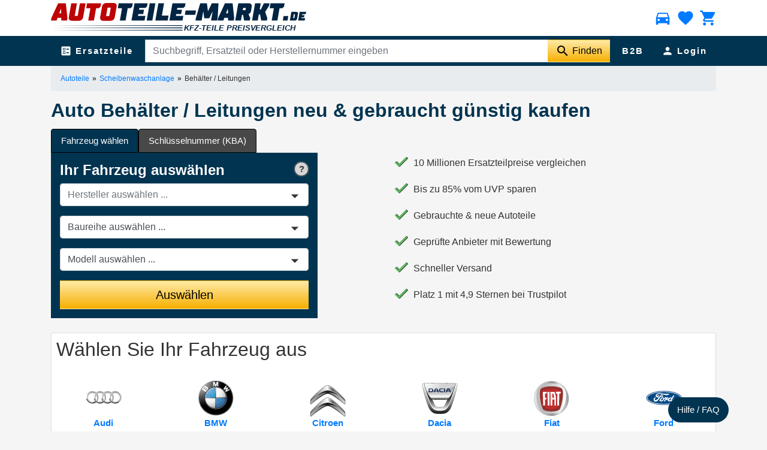

--- FILE ---
content_type: text/html; charset=UTF-8
request_url: https://www.autoteile-markt.de/shop/scheibenwaschanlage-behaelter-leitungen
body_size: 11025
content:
<!DOCTYPE html> <html lang="de" data-bcpLang="de-DE"> <head> <meta charset="UTF-8"> <meta name="viewport" content="width=device-width, initial-scale=1.0, user-scalable=yes"> <link rel="dns-prefetch" href="https://cdn.autoteile-markt.de/" /> <link rel="dns-prefetch" href="https://assets.autoteile-markt.de/" /> <meta name="thumbnail" content="https://assets.autoteile-markt.de/img/layout/am-logo-social.png" /> <title>⭐ Top Wischwasserbehälter - Neu &amp; Gebraucht | Sparen bis 85%</title> <meta name="description" content="💧 Finden Sie hochwertige Wischwasserbeh&amp;auml;lter Neu &amp;amp; Gebraucht f&amp;uuml;r alle Auto-Modelle. Schnell, sicher &amp;amp; zum besten Preis! 14 Tage R&amp;uuml;ckgarantie + Blitzversand 🚚"> <meta property="og:description" content="💧 Finden Sie hochwertige Wischwasserbeh&amp;auml;lter Neu &amp;amp; Gebraucht f&amp;uuml;r alle Auto-Modelle. Schnell, sicher &amp;amp; zum besten Preis! 14 Tage R&amp;uuml;ckgarantie + Blitzversand 🚚"> <meta property="twitter:description" content="💧 Finden Sie hochwertige Wischwasserbeh&amp;auml;lter Neu &amp;amp; Gebraucht f&amp;uuml;r alle Auto-Modelle. Schnell, sicher &amp;amp; zum besten Preis! 14 Tage R&amp;uuml;ckgarantie + Blitzversand 🚚"> <meta name="author" content="F. Selleng"> <link rel="canonical" href="https://www.autoteile-markt.de/shop/scheibenwaschanlage-behaelter-leitungen"> <meta property="og:url" content="https://www.autoteile-markt.de/shop/scheibenwaschanlage-behaelter-leitungen"/> <meta name="robots" content="" /> <meta property="og:image" content="https://assets.autoteile-markt.de/img/layout/am-logo-social.png"/> <meta property="twitter:image" content="https://assets.autoteile-markt.de/img/layout/am-logo-social.png"/> <meta property="og:title" content="⭐ Top Wischwasserbehälter - Neu &amp; Gebraucht | Sparen bis 85%"/> <meta property="twitter:title" content="⭐ Top Wischwasserbehälter - Neu &amp; Gebraucht | Sparen bis 85%"/> <meta property="og:site_name" content="Autoteile-Markt.de"/> <meta property="twitter:site" content="@autoteilemarkt"/> <meta property="og:type" content="article"/> <link rel="stylesheet" type="text/css" href="https://www.autoteile-markt.de/css/v2/shopSelection.min.css?version=v1.32" /> <link rel="icon" href="https://assets.autoteile-markt.de/img/symbols/favicon.png"/> <link rel="apple-touch-icon-precomposed" href="https://assets.autoteile-markt.de/img/symbols/favicon.png"/> <script> window.dataLayer = window.dataLayer || [];
 </script> </head> <body style="overflow: auto;"> <div id="amazon-root"></div> <script type="text/javascript"> window.onAmazonLoginReady = function() {
 amazon.Login.setClientId('amzn1.application-oa2-client.aa1d572fbd8b441c942016288f2fb1d0');
 };
</script> <header class="sticky-nav" id="main"> <div class="container"> <div class="row"> <div class="col-7 col-sm-8 col-lg-7"> <a href="/" class="header-logo"> <img src="https://assets.autoteile-markt.de/img/layout/autoteile-markt_logo.svg" alt="Autoteile-markt.de Logo"
 title="Autoteile-Markt.de Startseite"/> </a> </div> <div class="col-md-3 d-none d-lg-block trustpilot"> </div> <div class="col-5 col-sm-4 col-lg-2 d-flex text-right justify-content-end header-icons"> <span data-href64="L2FwaS92ZWhpY2xlL21vZGFsP3Y9Mg==" data-toggle="modal" data-target="#userVehicle"
 title="Mein Fahrzeug"> <span class="material-icons">directions_car</span> <span data-user-vehicle=""></span> </span> <span data-href64="L3Nob3Avd3Vuc2NobGlzdGU="
 title="Wunschliste"> <span class="material-icons">favorite</span> <span data-watchlist-count=""></span> </span> <span data-href64="L3dhcmVua29yYg=="
 title="Warenkorb"> <span class="material-icons">shopping_cart</span> <span data-basket-count=""></span> </span> </div> </div> </div> <nav class="navbar nav-am"> <div class="container d-flex flex-row"> <div class="megamenu"> <a href="#" class="megamenu-btn" id="megaMenuButton"> <span class="material-icons">ballot</span> <span class="d-none d-md-inline">Ersatzteile</span> <span class="clearfix"></span> </a> <div class="megamenu-wrapper"> <div class="megamenu-content" id="megaMenuResult"> <div class="megamenu-column"> <div class="column-header d-flex d-md-none visible-xs"> <a href="#" class="megamenu-close"><span class="material-icons">close</span></a> <span class="column-title">Ersatzteile</span> </div> <div data-column="1"></div> </div> <div class="megamenu-column"> <div class="column-header d-flex d-md-none visible-xs"> <a href="#" class="megamenu-back"><span class="material-icons">navigate_before</span></a> <span class="column-title"></span> </div> <div data-column="2"></div> </div> <div class="megamenu-column"> <div class="column-header d-flex d-md-none visible-xs"> <a href="#" class="megamenu-back"><span class="material-icons">navigate_before</span></a> <span class="column-title"></span> </div> <div data-column="3"></div> </div> </div> </div> </div> <div class="header-search"> <form method="post" action="/shop/parse" id="search-form" aria-label="Volltextsuche"> <input type="hidden" name="truck" value="0" /> <div class="input-group"> <input type="search" name="q" class="form-control" value=""
 data-suggest="#suggest-result" autocomplete="off"
 placeholder="Suchbegriff, Ersatzteil oder Herstellernummer eingeben" /> <div class="input-group-append"> <button type="submit" class="btn btn-amYellow" aria-label="Suche starten"> <span class="material-icons">search</span> <span class="d-none d-md-inline-block">Finden</span> </button> </div> </div> <div id="suggest-result"></div> </form> </div> <div class="b2b d-none d-sm-block"> <a href="/b2b-wiederverkaeufer">B2B</a> </div> <div class="login"><span data-href64="L2xvZ2lu" data-toggle="modal" data-target="#loginModal"
 title="Zum Mitglieder-Bereich von Ihrem günstigen Autoteile-Markt"> <span class="material-icons">person</span> <span class="d-none d-md-inline-block">Login</span> </span></div> </div> </nav> </header> <div class="container breadcrumb-bar"><ol class="breadcrumb"><li><a href="/" title="Zur Startseite"><span class="breadcrumb-home"><span class="hidden-xs d-none d-md-block">Autoteile</span></span></a></li><li><span data-href64="aHR0cHM6Ly93d3cuYXV0b3RlaWxlLW1hcmt0LmRlL3Nob3Avc2NoZWliZW53YXNjaGFubGFnZQ==" title="Scheibenwaschanlage">Scheibenwaschanlage</span></li><li>Behälter / Leitungen</li></ol></div> <div class="page"> <div class="shop-header"> <div class="container"> <div class="shop-title d-flex align-items-center"> <div class="box-title"> Auto Behälter / Leitungen neu & gebraucht günstig kaufen </div> </div> </div> </div> <div class="container userSelection"> <div class="d-block d-lg-none p-2"> <button class="btn btn-primary btn-block collapsed" data-toggle="collapse" data-target=".vehicleSelectionForm"> <span class="material-icons material-collapse-chevron"></span> Fahrzeug wählen <span class="material-icons material-collapse-chevron"></span> </button> </div> <div class="shopVehicleForm vehicleSelectionForm collapse show"> <div class="row"> <div class="col-lg-5 col-md-6 col-12"> <form method="post" action="/shop/parse" id="index-form"> <input type="hidden" name="url" value="scheibenwaschanlage-behaelter-leitungen" /> <input type="hidden" name="provider" value="kumasoft" /> <input type="hidden" name="type" value="1" /> <ul class="nav nav-tabs" id="vehicle" role="tablist"> <li class="nav-item"> <a class="nav-link active" id="vehicle-tab" data-toggle="tab" href="#vehicleSelection" role="tab" aria-controls="vehicleSelection" aria-selected="true">Fahrzeug wählen</a> </li> <li class="nav-item"> <a class="nav-link" id="kba-tab" data-toggle="tab" href="#kba" role="tab" aria-controls="kba" aria-selected="false">Schlüsselnummer (KBA)</a> </li> </ul> <div class="tab-content" id="vehicleTab"> <div class="tab-pane fade show active" id="vehicleSelection" role="tabpanel" aria-labelledby="vehicle-selection-tab"> <span data-href64="L2hpbGZlL21vZGFsLzEtMS0xP3Y9Mg=="
 class="help-bubble float-right" data-toggle="modal" data-target="#help"></span> <p class="bold h4">Ihr Fahrzeug auswählen</p> <div> <div class="form-group permanent"> <label for="manufacturer" class="sr-only">Hersteller</label> <select name="manufacturer" id="manufacturer" class="form-control custom-select" data-next="model" placeholder="Hersteller auswählen ..."> <option value="0">Hersteller auswählen ...</option> <optgroup label="Top Hersteller"> <option value="9" >Audi</option> <option value="18" >BMW</option> <option value="32" >Fiat</option> <option value="33" >Ford</option> <option value="56" >Mazda</option> <option value="57" >Mercedes-Benz</option> <option value="63" >Nissan</option> <option value="65" >Opel</option> <option value="66" >Peugeot</option> <option value="72" >Renault</option> <option value="87" >Toyota</option> <option value="92" >VW</option> </optgroup> <optgroup label="Alphabetisch geordnet"> <option value="95" >Abarth</option> <option value="4" >Alfa Romeo</option> <option value="5" >Alpina</option> <option value="100" >Alpine</option> <option value="9" >Audi</option> <option value="10" >Austin</option> <option value="15" >Bentley</option> <option value="18" >BMW</option> <option value="137" >BYD</option> <option value="22" >Cadillac</option> <option value="143" >Chevrloet</option> <option value="23" >Chevrolet</option> <option value="24" >Chrysler</option> <option value="25" >Citroen</option> <option value="108" >Cupra</option> <option value="26" >Dacia</option> <option value="27" >Daewoo</option> <option value="28" >DAF</option> <option value="29" >Daihatsu</option> <option value="30" >Dodge</option> <option value="97" >DS</option> <option value="31" >Ferrari</option> <option value="32" >Fiat</option> <option value="98" >Fisker</option> <option value="33" >Ford</option> <option value="134" >Ford USA</option> <option value="102" >Genesis</option> <option value="144" >Great Wall</option> <option value="36" >Honda</option> <option value="37" >Hummer</option> <option value="38" >Hyundai</option> <option value="141" >Ineos</option> <option value="39" >Infiniti</option> <option value="41" >Isuzu</option> <option value="42" >Iveco</option> <option value="43" >Jaguar</option> <option value="44" >Jeep</option> <option value="121" >KG Mobilitiy</option> <option value="45" >Kia</option> <option value="122" >KTM</option> <option value="46" >Lada</option> <option value="47" >Lamborghini</option> <option value="48" >Lancia</option> <option value="49" >Land Rover</option> <option value="110" >LEVC</option> <option value="51" >Lexus</option> <option value="123" >Lloyd</option> <option value="111" >Lotus</option> <option value="136" >Lucid</option> <option value="124" >Lynk & Co</option> <option value="112" >MAN</option> <option value="54" >Maserati</option> <option value="113" >Maxus</option> <option value="56" >Mazda</option> <option value="57" >Mercedes-Benz</option> <option value="58" >MG</option> <option value="127" >Micro</option> <option value="60" >Mini</option> <option value="61" >Mitsubishi</option> <option value="128" >NIO</option> <option value="63" >Nissan</option> <option value="65" >Opel</option> <option value="140" >ORA</option> <option value="66" >Peugeot</option> <option value="67" >Piaggio</option> <option value="114" >Polestar</option> <option value="70" >Porsche</option> <option value="71" >Proton</option> <option value="72" >Renault</option> <option value="73" >Rolls-Royce</option> <option value="74" >Rover</option> <option value="75" >Saab</option> <option value="76" >Santana</option> <option value="77" >Seat</option> <option value="78" >Skoda</option> <option value="139" >Skywell</option> <option value="79" >Smart</option> <option value="81" >Ssangyong</option> <option value="82" >Subaru</option> <option value="83" >Suzuki</option> <option value="86" >Tesla</option> <option value="87" >Toyota</option> <option value="88" >Trabant</option> <option value="91" >Volvo</option> <option value="92" >VW</option> <option value="93" >Wartburg</option> <option value="138" >WEY</option> <option value="142" >Xiaopeng</option> </optgroup> </select> </div> <div class="form-group permanent"> <label for="model" class="sr-only">Baureihe</label> <select name="model" id="model" class="form-control custom-select" data-next="type" placeholder="Baureihe auswählen ..."> <option value="0">Baureihe auswählen ...</option> </select> </div> <div class="form-group permanent"> <label for="vehicleId" class="sr-only">Modell</label> <select name="vehicleId" id="vehicleId" class="form-control custom-select" data-next="$('#index-form').submit" placeholder="Typ auswählen ..."> <option value="0">Modell auswählen ...</option> </select> </div> </div> <button type="submit" class="btn btn-block btn-lg btn-amYellow" name="selection"> Auswählen </button> </div> <div class="tab-pane fade" id="kba" role="tabpanel" aria-labelledby="kba-tab"> <span data-href64="L2hpbGZlL21vZGFsLzEtMS0xP3Y9Mg=="
 class="help-bubble float-right" data-toggle="modal" data-target="#help"></span> <p class="bold h4">Schlüsselnummer</p> <div class="row"> <div class="col-6"> <label for="hsn" class="sr-only">HSN / 2.1</label> <input type="text" name="hsn" id="hsn" maxlength="4" class="form-control" placeholder="HSN / 2.1" /> </div> <div class="col-6"> <label for="tsn" class="sr-only">TSN / 2.2</label> <input type="text" name="tsn" id="tsn" maxlength="3" class="form-control" placeholder="TSN / 2.2" /> </div> <div class="col-12 mt-4"> <button type="submit" class="btn btn-block btn-amYellow" name="kba"> Auswählen </button> </div> </div> </div> </div> </form> </div> <div class="col-lg-1 col-12 d-none d-lg-block"></div> <div class="col-lg-6 col-sm-6 col-12 d-none d-md-block"> <div class="index-info" data-nosnippet=""> <ul> <li>10 Millionen Ersatzteilpreise vergleichen</li> <li>Bis zu 85% vom UVP sparen</li> <li>Gebrauchte & neue Autoteile</li> <li>Geprüfte Anbieter mit Bewertung </li> <li>Schneller Versand</li> <li>Platz 1 mit 4,9 Sternen bei Trustpilot</li> </ul> </div> </div> </div> </div> <div class="card p-2 vehicleSelection mt-4"> <span class="h2">Wählen Sie Ihr Fahrzeug aus</span> <div class="row"> <div class="col-lg-2 col-md-3 col-sm-4 col-12 mt-2"> <a href="/shop/scheibenwaschanlage-behaelter-leitungen/audi-ersatzteile-fh9" class="card h-100 tileCard"
 title="Behälter / Leitungen Ersatzteile für Audi"> <div class="d-flex align-items-center"> <span class="carmaker-icons carmaker-9"></span> <span> Audi<span class="tileInfoGray"> Behälter / Leitungen</span> </span> </div> </a> </div> <div class="col-lg-2 col-md-3 col-sm-4 col-12 mt-2"> <a href="/shop/scheibenwaschanlage-behaelter-leitungen/bmw-ersatzteile-fh18" class="card h-100 tileCard"
 title="Behälter / Leitungen Ersatzteile für BMW"> <div class="d-flex align-items-center"> <span class="carmaker-icons carmaker-18"></span> <span> BMW<span class="tileInfoGray"> Behälter / Leitungen</span> </span> </div> </a> </div> <div class="col-lg-2 col-md-3 col-sm-4 col-12 mt-2"> <a href="/shop/scheibenwaschanlage-behaelter-leitungen/citroen-ersatzteile-fh25" class="card h-100 tileCard"
 title="Behälter / Leitungen Ersatzteile für Citroen"> <div class="d-flex align-items-center"> <span class="carmaker-icons carmaker-25"></span> <span> Citroen<span class="tileInfoGray"> Behälter / Leitungen</span> </span> </div> </a> </div> <div class="col-lg-2 col-md-3 col-sm-4 col-12 mt-2"> <a href="/shop/scheibenwaschanlage-behaelter-leitungen/dacia-ersatzteile-fh26" class="card h-100 tileCard"
 title="Behälter / Leitungen Ersatzteile für Dacia"> <div class="d-flex align-items-center"> <span class="carmaker-icons carmaker-26"></span> <span> Dacia<span class="tileInfoGray"> Behälter / Leitungen</span> </span> </div> </a> </div> <div class="col-lg-2 col-md-3 col-sm-4 col-12 mt-2"> <a href="/shop/scheibenwaschanlage-behaelter-leitungen/fiat-ersatzteile-fh32" class="card h-100 tileCard"
 title="Behälter / Leitungen Ersatzteile für Fiat"> <div class="d-flex align-items-center"> <span class="carmaker-icons carmaker-32"></span> <span> Fiat<span class="tileInfoGray"> Behälter / Leitungen</span> </span> </div> </a> </div> <div class="col-lg-2 col-md-3 col-sm-4 col-12 mt-2"> <a href="/shop/scheibenwaschanlage-behaelter-leitungen/ford-ersatzteile-fh33" class="card h-100 tileCard"
 title="Behälter / Leitungen Ersatzteile für Ford"> <div class="d-flex align-items-center"> <span class="carmaker-icons carmaker-33"></span> <span> Ford<span class="tileInfoGray"> Behälter / Leitungen</span> </span> </div> </a> </div> <div class="col-lg-2 col-md-3 col-sm-4 col-12 mt-2"> <a href="/shop/scheibenwaschanlage-behaelter-leitungen/hyundai-ersatzteile-fh38" class="card h-100 tileCard"
 title="Behälter / Leitungen Ersatzteile für Hyundai"> <div class="d-flex align-items-center"> <span class="carmaker-icons carmaker-38"></span> <span> Hyundai<span class="tileInfoGray"> Behälter / Leitungen</span> </span> </div> </a> </div> <div class="col-lg-2 col-md-3 col-sm-4 col-12 mt-2"> <a href="/shop/scheibenwaschanlage-behaelter-leitungen/kia-ersatzteile-fh45" class="card h-100 tileCard"
 title="Behälter / Leitungen Ersatzteile für Kia"> <div class="d-flex align-items-center"> <span class="carmaker-icons carmaker-45"></span> <span> Kia<span class="tileInfoGray"> Behälter / Leitungen</span> </span> </div> </a> </div> <div class="col-lg-2 col-md-3 col-sm-4 col-12 mt-2"> <a href="/shop/scheibenwaschanlage-behaelter-leitungen/mazda-ersatzteile-fh56" class="card h-100 tileCard"
 title="Behälter / Leitungen Ersatzteile für Mazda"> <div class="d-flex align-items-center"> <span class="carmaker-icons carmaker-56"></span> <span> Mazda<span class="tileInfoGray"> Behälter / Leitungen</span> </span> </div> </a> </div> <div class="col-lg-2 col-md-3 col-sm-4 col-12 mt-2"> <a href="/shop/scheibenwaschanlage-behaelter-leitungen/mercedes-benz-ersatzteile-fh57" class="card h-100 tileCard"
 title="Behälter / Leitungen Ersatzteile für Mercedes-Benz"> <div class="d-flex align-items-center"> <span class="carmaker-icons carmaker-57"></span> <span> Mercedes-Benz<span class="tileInfoGray"> Behälter / Leitungen</span> </span> </div> </a> </div> <div class="col-lg-2 col-md-3 col-sm-4 col-12 mt-2"> <a href="/shop/scheibenwaschanlage-behaelter-leitungen/nissan-ersatzteile-fh63" class="card h-100 tileCard"
 title="Behälter / Leitungen Ersatzteile für Nissan"> <div class="d-flex align-items-center"> <span class="carmaker-icons carmaker-63"></span> <span> Nissan<span class="tileInfoGray"> Behälter / Leitungen</span> </span> </div> </a> </div> <div class="col-lg-2 col-md-3 col-sm-4 col-12 mt-2"> <a href="/shop/scheibenwaschanlage-behaelter-leitungen/opel-ersatzteile-fh65" class="card h-100 tileCard"
 title="Behälter / Leitungen Ersatzteile für Opel"> <div class="d-flex align-items-center"> <span class="carmaker-icons carmaker-65"></span> <span> Opel<span class="tileInfoGray"> Behälter / Leitungen</span> </span> </div> </a> </div> <div class="col-lg-2 col-md-3 col-sm-4 col-12 mt-2"> <a href="/shop/scheibenwaschanlage-behaelter-leitungen/peugeot-ersatzteile-fh66" class="card h-100 tileCard"
 title="Behälter / Leitungen Ersatzteile für Peugeot"> <div class="d-flex align-items-center"> <span class="carmaker-icons carmaker-66"></span> <span> Peugeot<span class="tileInfoGray"> Behälter / Leitungen</span> </span> </div> </a> </div> <div class="col-lg-2 col-md-3 col-sm-4 col-12 mt-2"> <a href="/shop/scheibenwaschanlage-behaelter-leitungen/renault-ersatzteile-fh72" class="card h-100 tileCard"
 title="Behälter / Leitungen Ersatzteile für Renault"> <div class="d-flex align-items-center"> <span class="carmaker-icons carmaker-72"></span> <span> Renault<span class="tileInfoGray"> Behälter / Leitungen</span> </span> </div> </a> </div> <div class="col-lg-2 col-md-3 col-sm-4 col-12 mt-2"> <a href="/shop/scheibenwaschanlage-behaelter-leitungen/skoda-ersatzteile-fh78" class="card h-100 tileCard"
 title="Behälter / Leitungen Ersatzteile für Skoda"> <div class="d-flex align-items-center"> <span class="carmaker-icons carmaker-78"></span> <span> Skoda<span class="tileInfoGray"> Behälter / Leitungen</span> </span> </div> </a> </div> <div class="col-lg-2 col-md-3 col-sm-4 col-12 mt-2"> <a href="/shop/scheibenwaschanlage-behaelter-leitungen/toyota-ersatzteile-fh87" class="card h-100 tileCard"
 title="Behälter / Leitungen Ersatzteile für Toyota"> <div class="d-flex align-items-center"> <span class="carmaker-icons carmaker-87"></span> <span> Toyota<span class="tileInfoGray"> Behälter / Leitungen</span> </span> </div> </a> </div> <div class="col-lg-2 col-md-3 col-sm-4 col-12 mt-2"> <a href="/shop/scheibenwaschanlage-behaelter-leitungen/volvo-ersatzteile-fh91" class="card h-100 tileCard"
 title="Behälter / Leitungen Ersatzteile für Volvo"> <div class="d-flex align-items-center"> <span class="carmaker-icons carmaker-91"></span> <span> Volvo<span class="tileInfoGray"> Behälter / Leitungen</span> </span> </div> </a> </div> <div class="col-lg-2 col-md-3 col-sm-4 col-12 mt-2"> <a href="/shop/scheibenwaschanlage-behaelter-leitungen/vw-ersatzteile-fh92" class="card h-100 tileCard"
 title="Behälter / Leitungen Ersatzteile für VW"> <div class="d-flex align-items-center"> <span class="carmaker-icons carmaker-92"></span> <span> VW<span class="tileInfoGray"> Behälter / Leitungen</span> </span> </div> </a> </div> </div> <div class="row mt-2"> <div class="col-sm-12 text-center"> <span data-href64="L3Nob3AvYXV0b21hcmtlbi9zY2hlaWJlbndhc2NoYW5sYWdlLWJlaGFlbHRlci1sZWl0dW5nZW4=" class="btn btn-outline-secondary"> weitere Automarken <span class="material-icons">chevron_right</span> </span> </div> </div> </div> <article class="card p-4 mt-4 info-text"> <h1>Behälter für Scheibenwaschanlage auf Autoteile-Markt.de preiswert kaufen</h1><p><img class="float-right" loading="lazy" src="https://assets.autoteile-markt.de/img/upload/wischwasserbehaelter_scheibenwaschanlage_auto.jpg" alt="Wischwasserbeh&auml;lter gebraucht oder neu f&uuml;r das Auto g&uuml;nstig kaufen" width="401" height="268"></p> <p>Der Beh&auml;lter f&uuml;r das Scheibenwaschwasser h&auml;lt das Wasser vor und dient zum Nachf&uuml;llen. Er ist im Motorraum gut am blauen Deckel mit dem Symbol der Scheibenreinigungsanlage zu erkennen. Im Beh&auml;lter ist meist die Waschwasserpumpe integriert, die das Wasser mit Druck an die Scheibenwaschd&uuml;sen verteilt. Viele Beh&auml;lter verf&uuml;gen &uuml;ber einen Sensor, der einen niedrigen F&uuml;llstand &uuml;ber eine Anzeige im Armaturenbrett meldet.</p> <p>Ein Schaden am Waschwasserbeh&auml;lter sorgt meist daf&uuml;r, dass Fl&uuml;ssigkeit ausl&auml;uft. Sie bemerken dies in der Regel dadurch, dass die Fl&uuml;ssigkeit verschwindet, obwohl die Scheibenreinigung nicht genutzt wird. Ein einfacher Test ist: Parken Sie an einem trockenen Fleck, f&uuml;llen Sie den Beh&auml;lter voll und pr&uuml;fen Sie nach einem Tag, ob sich der F&uuml;llstand ver&auml;ndert.</p> <h2>So w&auml;hlen Sie auf Autoteile-Markt.de den passenden Waschwasserbeh&auml;lter f&uuml;r Ihr Auto aus!</h2> <p>Der Beh&auml;lter l&auml;sst sich am besten &uuml;ber die Original-Ersatzteilnummer identifizieren. Die OE-Nummer finden Sie h&auml;ufig auf dem eingebauten Beh&auml;lter, sie ist meist irgendwo eingestanzt. Sie k&ouml;nnen auch bei einem Ersatzteilh&auml;ndler danach fragen.</p> <p>Die zweite Option ist die Suche des Beh&auml;lters &uuml;ber die Schl&uuml;sselnummern (HSN und TSN) aus der Zulassungsbescheinigung. Hiermit grenzen Sie die angezeigten Suchergebnisse auf den Fahrzeugtyp ein.</p> <h2>Waschwasserbeh&auml;lter besonders g&uuml;nstig kaufen durch gebrauchte Angebote</h2> <p>Auf Autoteile-Markt.de finden Sie neben neuen Ersatzteilen auch viele gebrauchte Waschwasserbeh&auml;lter. Dies erh&ouml;ht Ihre Chance auf passende Teile und Sie k&ouml;nnen bis zu 80 % gegen&uuml;ber einem Neuteil sparen. Ihre Bestellung bleibt sicher, da Sie bei uns auch auf Gebrauchtteile eine Gew&auml;hrleistung von 12 Monaten erhalten.</p> <h2>Lebensdauer der Waschwasserpumpe beachten</h2> <p>Wenn Sie den Beh&auml;lter erneuern, sollten Sie das Alter und die zu erwartende Lebensdauer der Pumpe beachten. Wenn der Beh&auml;lter demontiert ist, l&auml;sst sich die Pumpe mit wenigen Handgriffen wechseln. Bei vielen Autos verursacht eine neue Pumpe im Gegensatz zum Beh&auml;lter auch nur geringe Kosten. Die <a href="/shop/scheibenwaschanlage-waschwasserpumpen">passende Waschwasserpumpe kaufen</a> Sie ebenfalls auf Autoteile-Markt.de.</p> <h2>Darum sollten Sie Ihren Beh&auml;lter f&uuml;r die Scheibenwaschanlage auf Autoteile-Markt.de bestellen!</h2> <p>Ein unkomplizierter Preisvergleich zwischen vielen neuen und gebrauchten Waschwasserbeh&auml;ltern? Das erlaubt Ihnen Autoteile-Markt.de! Bei uns finden Sie neue und gebrauchte Beh&auml;lter f&uuml;r die Scheibenwaschanlage von &uuml;ber 100 Verk&auml;ufern. So gelangen Sie einfach zum besten Angebot f&uuml;r Ihr Ersatzteil. Profitieren Sie von einem schnellen Versand und R&uuml;ckgaberecht sowie Gew&auml;hrleistung bei jeder Bestellung, auch auf gebrauchte Autoteile.</p> <h3>Kaufhinweise vom Fachmann</h3> <ul> <li>Suche nach der OE-Nummer garantiert passenden Scheibenwaschbeh&auml;lter</li> <li>Angaben vergleichen: F&uuml;llmenge, Ma&szlig;e, Form, Anschluss, F&uuml;llstandssensor</li> <li>Lebensdauer der Waschwasserpumpe pr&uuml;fen und eventuell mit wechseln</li> <li>gr&ouml;&szlig;ere Auswahl und bis zu 80 % Preisersparnis mit einem gebrauchten Beh&auml;lter</li> <li>produktbezogene Hinweise des Herstellers beachten</li> </ul><h2>FAQ - Häufig gestellte Fragen zum Kauf von Behälter / Leitungen</h2> <div id="accordion"> <div class="card"> <div id="faq-header0" class="card-header"> <h3 class="mb-0"><button class="btn btn-link" data-toggle="collapse" data-target="#faq0" aria-expanded="true" aria-controls="faq0">Wann brauche ich einen neuen Wischwasserbehälter?</button></h3> </div> <div id="faq0" class="collapse show" aria-labelledby="faq-header0" data-parent="#accordion"> <div class="card-body"><p>Der Wischwasserbeh&auml;lter dient zum Vorhalten und Nachf&uuml;llen des Wischwassers. Sie erkennen ihn im Motorraum meist an einem durchsichtigen Geh&auml;use mit blauem Deckel. Ein Symbol f&uuml;r die Scheibenwaschanlage ist normalerweise auf dem Deckel zu sehen. Ein Schaden des Waschwasserbeh&auml;lters zeigt sich in auslaufendem Wischwasser. In diesem Fall sollten Sie den Beh&auml;lter ersetzen.</p></div> </div> </div> <div class="card"> <div id="faq-header1" class="card-header"> <h3 class="mb-0"><button class="btn btn-link" data-toggle="collapse" data-target="#faq1" aria-expanded="true" aria-controls="faq1">Wie kann ich selbst herausfinden, ob mein Behälter für das Waschwasser undicht ist?</button></h3> </div> <div id="faq1" class="collapse " aria-labelledby="faq-header1" data-parent="#accordion"> <div class="card-body"><p>Die einfachste Diagnose ist: F&uuml;llen Sie den Beh&auml;lter mit Wasser voll und stellen Sie das Auto an einem trockenen Platz ab. Pr&uuml;fen Sie nach mehreren Stunden, ob der Beh&auml;lter noch voll ist und ob sich ein Fleck unter dem Auto gebildet hat. In diesem Fall ist ein Austausch f&auml;llig.</p></div> </div> </div> <div class="card"> <div id="faq-header2" class="card-header"> <h3 class="mb-0"><button class="btn btn-link" data-toggle="collapse" data-target="#faq2" aria-expanded="true" aria-controls="faq2">Der Behälter ist voll, aber dennoch kommt bei Frost kein Wischwasser. Kann das am Waschwasserbehälter liegen?</button></h3> </div> <div id="faq2" class="collapse " aria-labelledby="faq-header2" data-parent="#accordion"> <div class="card-body"><p>Sofern der Beh&auml;lter das Wasser h&auml;lt, ist er nicht kaputt. Der Fehler liegt in diesem Fall m&ouml;glicherweise an zu wenig Frostschutz im Waschwasser, da dieses in den Leitungen gefriert. Versuchen Sie, das Auto aufzuw&auml;rmen, indem Sie es in der Sonne parken und testen Sie dann, ob das Problem behoben ist. Wenn nicht, horchen Sie auf das Pumpenger&auml;usch bei der Bet&auml;tigung des Hebels. Ert&ouml;nt dieses nicht, brauchen Sie eventuell eine neue Waschwasserpumpe.</p></div> </div> </div> <div class="card"> <div id="faq-header3" class="card-header"> <h3 class="mb-0"><button class="btn btn-link" data-toggle="collapse" data-target="#faq3" aria-expanded="true" aria-controls="faq3">Wie finde ich den richtigen Wischwasserbehälter für mein Auto?</button></h3> </div> <div id="faq3" class="collapse " aria-labelledby="faq-header3" data-parent="#accordion"> <div class="card-body"><p>Schnell und sicher finden Sie den Ersatzbeh&auml;lter mit der Eingabe der OE-Nummer in das Suchfeld. Diese finden Sie entweder auf dem alten Wischwasserbeh&auml;lter oder durch Nachfrage bei einem Teileh&auml;ndler. Alternativ k&ouml;nnen Sie auch Ihre Schl&uuml;sselnummern HSN/TSN nutzen, um das Fahrzeug auszuw&auml;hlen. Nun sollten Sie noch genau vergleichen, f&uuml;r welche Fahrzeuge das Ersatzteil geeignet ist.</p></div> </div> </div> <div class="card"> <div id="faq-header4" class="card-header"> <h3 class="mb-0"><button class="btn btn-link" data-toggle="collapse" data-target="#faq4" aria-expanded="true" aria-controls="faq4">Worauf muss ich beim Tauschen des Behälters für das Wischwasser achten?</button></h3> </div> <div id="faq4" class="collapse " aria-labelledby="faq-header4" data-parent="#accordion"> <div class="card-body"><p>Bei den meisten Fahrzeugen ist der Beh&auml;lter gut zug&auml;nglich verbaut, da er ja immer wieder aufgef&uuml;llt werden muss. Er l&auml;sst sich in der Regel auch ohne Spezialwerkzeug ausbauen und ersetzen. Wenn Sie &uuml;ber Grundkenntnisse des Autos verf&uuml;gen, k&ouml;nnen Sie diese Reparatur selbst ausf&uuml;hren. Andernfalls empfehlen wir den Wechsel in einer Werkstatt.</p></div> </div> </div> </div> <div class="text-author mt-4"> <div class="author-img float-left"> <img loading="lazy" src="https://www.autoteile-markt.de/blog/wp-content/uploads/2023/10/fred-e1699603968281.png" alt="Author F. Selleng" /> </div> <b>Autor: F. Selleng</b> <p> F. Selleng wurde in Köthen (Anhalt) geboren. Als ausgebildeter Mechatroniker bei der Deutschen Bahn, arbeitete er dort in der Wartung und Instandhaltung von Schienen-Baufahrzeugen.

Nach einer Fortbildung zum Industriemeister Elektrotechnik wechselte er später in die Autoindustrie nach Leipzig. In den folgenden Jahren arbeitete er bei Porsche und BMW.

Seit dem Schuljahr 2016/17 ist er als Fachlehrer für Elektrotechnik an einer Berufsschule tätig. Im gleichen Zeitraum begann er, als freier Autor fachliche Texte und Ratgeber zu verfassen. </p> <div class="clearfix"></div> </div> </article> <div class="card mt-4"> <div class="card-body"> <!-- TrustBox widget - Carousel --> <div class="trustpilot-widget" data-locale="de-DE" data-template-id="53aa8912dec7e10d38f59f36" data-businessunit-id="58e76a5c0000ff0005a00703" data-style-height="140px" data-style-width="100%" data-theme="light" data-stars="1,2,3,4,5" data-review-languages="de"> <a href="https://de.trustpilot.com/review/autoteile-markt.de" target="_blank" rel="noopener">Trustpilot</a> </div> <!-- End TrustBox widget --> </div> </div> <small class="text-muted">&copy;2026 : ⭐ Top Wischwasserbehälter - Neu &amp; Gebraucht | Sparen bis 85%</small> </div> <div class="container d-md-none"> <div class="card mt-4"> <div class="card-body text-center"> <span class="h2 text-center">Sie brauchen Hilfe oder haben eine Frage?</span> <p class="text-center"> Schauen Sie in unser <a href="/faq">FAQ</a> <br/> </p> <p class="social-icons"> <span data-mask-link="https://www.facebook.com/AutoteileMarktde" title="Autoteile-markt.de bei Facebook"
 class="ga_outbound" data-gacat="social-footer" target="_blank"><span class="icon facebook"></span></span> <span data-mask-link="https://twitter.com/autoteilemarkt" title="Autoteile-markt.de bei Twitter"
 class="ga_outbound" data-gacat="social-footer" target="_blank"><span class="icon twitter"></span></span> <span data-mask-link="https://www.pinterest.de/wwwautoteilemarktde/pins" title="Autoteile-markt.de bei Pinerest"
 class="ga_outbound" data-gacat="social-footer" target="_blank"><span class="icon pinterest"></span></span> <span data-mask-link="https://www.instagram.com/autoteile_markt.de" title="Autoteile-markt.de bei Instagram"
 class="ga_outbound" data-gacat="social-footer" target="_blank"><span class="icon instagram"></span></span> <span data-mask-link="https://www.autoteile-markt.de/blog/feed" title="Autoteile-markt.de Blog Feed"
 class="ga_outbound" data-gacat="social-footer" target="_blank"><span class="icon googlebusiness"></span></span> <span data-mask-link="https://www.autoteile-markt.de/blog/feed" title="Autoteile-markt.de Blog Feed"
 class="ga_outbound" data-gacat="social-footer" target="_blank"><span class="icon rss"></span></span> </p> </div> </div> </div> </div> <footer> <div class="container"> <div class="row"> <div class="col-12 col-sm-4 collapse-sm"> <span class="h3 collapsed" data-toggle="collapse" data-target="#footerHelp">Hilfe & Support</span> <div class="collapse" id="footerHelp"> <ul> <li><span data-href64="L3VlYmVyLXVucw==" title="Über uns">Über Autoteile-Markt.de</span></li> <li><span data-href64="L2ZhcQ==" title="Frage und Antworten">FAQ</span></li> <li><span data-href64="L2hpbGZlL2Vyc2F0enRlaWxzdWNoZW5kZQ==" title="Hilfe für den Kunden und den Anbieter">Hilfe</span></li> <li><span data-href64="L2Jsb2c=" title="Blog">Blog</span></li> <li><span data-href64="L29lbnVtbWVy" title="Wissenswertes über Vergleichsnummern">OE-Nummern</span></li> <li><span data-href64="L2F1dG90ZWlsZS1sZWl0ZmFkZW4vb3JpZ2luYWx0ZWlsLW9kZXItbmFjaGJhdXRlaWw=" title="Autoteile Leitfaden">Autoteile Leitfaden</span></li> <li><span data-href64="L3NvLWdlaHRz" title="So gehts">So gehts</span></li> <li><span data-href64="L2tvbnRha3Q=" title="Nehmen Sie Kontakt mit uns auf">Kontakt</span></li> <li><span data-href64="L2ltcHJlc3N1bQ==" title="Impressum">Impressum</span></li> </ul> <ul> <li><span data-href64="L2FnYg==" title="AGB">AGB</span></li> <li><span data-href64="L2RhdGVuc2NodXR6YmVzdGltbXVuZ2Vu" title="Datenschutz">Datenschutz</span></li> </ul> </div> </div> <div class="col-12 col-sm-4 collapse-sm"> <span class="h3 collapsed" data-toggle="collapse" data-target="#footerServices">Services</span> <div class="collapse" id="footerServices"> <ul> <li><span data-href64="L2FuZnJhZ2U=" title="Ersatzteilanfrage stellen">Anfrage</span></li> <li><span data-href64="L2hhZW5kbGVyLWluZm8=" title="Autoersatzteile erfolgreich verkaufen">Ersatzteile Anbieter</span></li> <li><span data-href64="L2IyYi13aWVkZXJ2ZXJrYWV1ZmVy" title="Autoersatzteile erfolgreich wiederverkaufen">B2B Wiederverkäufer</span></li> <li><span data-href64="L3NvZnR3YXJlcGFydG5lcg==" title="Unsere Software Partner">Software Partner</span></li> <li><span data-href64="L3ByZXNzZWJlcmVpY2g=" title="Pressemitteilungen">Presse</span></li> <li><span data-href64="L3Nob3A=" title="Gebrauchte Autoteile">Gebrauchte Autoteile</span></li> <li><span data-href64="L3Nob3AvZXJzYXR6dGVpbGU=" title="Übersicht aller Autoersatzteile">Übersicht Ersatzteile</span></li> <li><span data-href64="L2d1ZW5zdGlnZS1hdXRvdGVpbGUtYW5iaWV0ZXI=" title="Günstige Autoteileanbieter">Günstige Autoteileanbieter</span></li> <li><span data-href64="L2F1dG92ZXJ3ZXJ0dW5n" title="Informationen zur Autoverwertung">Autoverwertung</span></li> <li><span data-href64="L2Jsb2cvcmF0Z2ViZXI=" title="KFZ Ratgeber - Hilfe zur Selbsthilfe">KFZ Ratgeber</span></li> <li><span data-href64="L2pvYnM=" title="Karriere bei Autoteile-Markt.de">Jobs</span></li> </ul> </div> </div> <div class="col-12 col-sm-4 collapse-sm"> <span class="h3 collapsed" data-toggle="collapse" data-target="#footerSocial">Social</span> <div class="collapse" id="footerSocial"> <ul> <li><span data-href64="aHR0cHM6Ly93d3cuZmFjZWJvb2suY29tL0F1dG90ZWlsZU1hcmt0ZGU=" title="" class="social-btn fb" rel="noreferrer">Gefällt mir</span></li> <li><span data-href64="aHR0cHM6Ly90d2l0dGVyLmNvbS9hdXRvdGVpbGVtYXJrdA==" title="" class="social-btn x-twitter" rel="noreferrer">Twitter</span></li> <li><span data-href64="aHR0cHM6Ly93d3cuaW5zdGFncmFtLmNvbS9hdXRvdGVpbGVfbWFya3QuZGU=" title="" class="social-btn insta" rel="noreferrer">Instagram</span></li> <li><span data-href64="aHR0cHM6Ly93d3cucGludGVyZXN0LmRlL3d3d2F1dG90ZWlsZW1hcmt0ZGUvcGlucw==" title="" class="social-btn pin" rel="noreferrer">Pinterest</span></li> </ul> </div> <!-- TrustBox widget - Micro Button --> <div class="trustpilot-widget" data-locale="de-DE" data-template-id="5419b757fa0340045cd0c938" data-businessunit-id="58e76a5c0000ff0005a00703" data-style-height="25px" data-style-width="200px"> <a href="https://de.trustpilot.com/review/autoteile-markt.de" target="_blank">Trustpilot</a> </div> <!-- End TrustBox widget --> <div class="mt-4 top15"> Alle Rechte dieser Seite liegen bei<br />autoteile-markt.de </div> <div class="mt-4 top15"> <img src="https://assets.autoteile-markt.de/img/layout/tca_tecdoc-inside_logo_rgb_72dpi.png" class="tecDocLogo" alt="Tecdoc Inside Logo"/> </div> </div> </div> </div> </footer> <div class="modal fade " id="userVehicle" tabindex="-1" role="dialog"> <div class="modal-dialog modal-md"> <div class="modal-content"> <div class="modal-body"><img src="" data-src="https://assets.autoteile-markt.de/img/symbols/ajax-loading.gif" class="lazy" alt="loading" /> Laden...</div> <div class="modal-footer"> <button type="button" class="btn btn-default btn-outline-info"
 data-dismiss="modal">OK</button> </div> </div> </div> </div><div class="modal fade" id="kbaVehicleSelection" tabindex="1" role="dialog" aria-hidden="true"> <div class="modal-dialog modal-lg"> <div class="modal-content"></div> </div> </div> <div class="modal fade " id="loginModal" tabindex="-1" role="dialog"> <div class="modal-dialog modal-sm"> <div class="modal-content"> <div class="modal-body"><img src="" data-src="https://assets.autoteile-markt.de/img/symbols/ajax-loading.gif" class="lazy" alt="loading" /> Laden...</div> <div class="modal-footer"> <button type="button" class="btn btn-default btn-outline-info"
 data-dismiss="modal">OK</button> </div> </div> </div> </div> <script src="/asset/3225242627b7599f467a71b7963f222a5b2be547.js?v=v1.32" defer></script> <script type="application/ld+json">[{"@context":"https://schema.org","@type":"FAQPage","mainEntity":[{"@type":"Question","name":"Wann brauche ich einen neuen Wischwasserbeh\u00e4lter?","acceptedAnswer":{"@type":"Answer","text":"<p>Der Wischwasserbeh&auml;lter dient zum Vorhalten und Nachf&uuml;llen des Wischwassers. Sie erkennen ihn im Motorraum meist an einem durchsichtigen Geh&auml;use mit blauem Deckel. Ein Symbol f&uuml;r die Scheibenwaschanlage ist normalerweise auf dem Deckel zu sehen. Ein Schaden des Waschwasserbeh&auml;lters zeigt sich in auslaufendem Wischwasser. In diesem Fall sollten Sie den Beh&auml;lter ersetzen.</p>"}},{"@type":"Question","name":"Wie kann ich selbst herausfinden, ob mein Beh\u00e4lter f\u00fcr das Waschwasser undicht ist?","acceptedAnswer":{"@type":"Answer","text":"<p>Die einfachste Diagnose ist: F&uuml;llen Sie den Beh&auml;lter mit Wasser voll und stellen Sie das Auto an einem trockenen Platz ab. Pr&uuml;fen Sie nach mehreren Stunden, ob der Beh&auml;lter noch voll ist und ob sich ein Fleck unter dem Auto gebildet hat. In diesem Fall ist ein Austausch f&auml;llig.</p>"}},{"@type":"Question","name":"Der Beh\u00e4lter ist voll, aber dennoch kommt bei Frost kein Wischwasser. Kann das am Waschwasserbeh\u00e4lter liegen?","acceptedAnswer":{"@type":"Answer","text":"<p>Sofern der Beh&auml;lter das Wasser h&auml;lt, ist er nicht kaputt. Der Fehler liegt in diesem Fall m&ouml;glicherweise an zu wenig Frostschutz im Waschwasser, da dieses in den Leitungen gefriert. Versuchen Sie, das Auto aufzuw&auml;rmen, indem Sie es in der Sonne parken und testen Sie dann, ob das Problem behoben ist. Wenn nicht, horchen Sie auf das Pumpenger&auml;usch bei der Bet&auml;tigung des Hebels. Ert&ouml;nt dieses nicht, brauchen Sie eventuell eine neue Waschwasserpumpe.</p>"}},{"@type":"Question","name":"Wie finde ich den richtigen Wischwasserbeh\u00e4lter f\u00fcr mein Auto?","acceptedAnswer":{"@type":"Answer","text":"<p>Schnell und sicher finden Sie den Ersatzbeh&auml;lter mit der Eingabe der OE-Nummer in das Suchfeld. Diese finden Sie entweder auf dem alten Wischwasserbeh&auml;lter oder durch Nachfrage bei einem Teileh&auml;ndler. Alternativ k&ouml;nnen Sie auch Ihre Schl&uuml;sselnummern HSN/TSN nutzen, um das Fahrzeug auszuw&auml;hlen. Nun sollten Sie noch genau vergleichen, f&uuml;r welche Fahrzeuge das Ersatzteil geeignet ist.</p>"}},{"@type":"Question","name":"Worauf muss ich beim Tauschen des Beh\u00e4lters f\u00fcr das Wischwasser achten?","acceptedAnswer":{"@type":"Answer","text":"<p>Bei den meisten Fahrzeugen ist der Beh&auml;lter gut zug&auml;nglich verbaut, da er ja immer wieder aufgef&uuml;llt werden muss. Er l&auml;sst sich in der Regel auch ohne Spezialwerkzeug ausbauen und ersetzen. Wenn Sie &uuml;ber Grundkenntnisse des Autos verf&uuml;gen, k&ouml;nnen Sie diese Reparatur selbst ausf&uuml;hren. Andernfalls empfehlen wir den Wechsel in einer Werkstatt.</p>"}}]},{"@context":"http://schema.org","@type":"WebPage","name":"\u2b50 Top Wischwasserbeh\u00e4lter - Neu &amp; Gebraucht | Sparen bis 85%","description":"\ud83d\udca7 Finden Sie hochwertige Wischwasserbeh&auml;lter Neu &amp; Gebraucht f&uuml;r alle Auto-Modelle. Schnell, sicher &amp; zum besten Preis! 14 Tage R&uuml;ckgarantie + Blitzversand \ud83d\ude9a","url":"https://www.autoteile-markt.de/shop/scheibenwaschanlage-behaelter-leitungen","potentialAction":{"@type":"SearchAction","target":"https://www.autoteile-markt.de/shop/q-{search_term}","query-input":"required name=search_term"}},{"@context":"http://schema.org","@type":"BreadcrumbList","itemListElement":[{"@type":"ListItem","position":1,"name":"Autoteile","item":"https://www.autoteile-markt.de"},{"@type":"ListItem","position":2,"name":"Beh\u00e4lter / Leitungen","item":"https://www.autoteile-markt.de/shop/scheibenwaschanlage-behaelter-leitungen"}]}]</script> <div class="modal fade " id="help" tabindex="-1" role="dialog"> <div class="modal-dialog modal-lg"> <div class="modal-content"> <div class="modal-body"><img src="" data-src="https://assets.autoteile-markt.de/img/symbols/ajax-loading.gif" class="lazy" alt="loading" /> Laden...</div> <div class="modal-footer"> <button type="button" class="btn btn-default btn-outline-info"
 data-dismiss="modal">OK</button> </div> </div> </div> </div><a class="faq-button" href="/faq">Hilfe / FAQ</a> </body> </html>

--- FILE ---
content_type: text/javascript;charset=UTF-8
request_url: https://www.autoteile-markt.de/asset/3225242627b7599f467a71b7963f222a5b2be547.js?v=v1.32
body_size: 116362
content:
/*! jQuery v2.1.3 | (c) 2005, 2014 jQuery Foundation, Inc. | jquery.org/license */
!function(a,b){"object"==typeof module&&"object"==typeof module.exports?module.exports=a.document?b(a,!0):function(a){if(!a.document)throw new Error("jQuery requires a window with a document");return b(a)}:b(a)}("undefined"!=typeof window?window:this,function(a,b){var c=[],d=c.slice,e=c.concat,f=c.push,g=c.indexOf,h={},i=h.toString,j=h.hasOwnProperty,k={},l=a.document,m="2.1.3",n=function(a,b){return new n.fn.init(a,b)},o=/^[\s\uFEFF\xA0]+|[\s\uFEFF\xA0]+$/g,p=/^-ms-/,q=/-([\da-z])/gi,r=function(a,b){return b.toUpperCase()};n.fn=n.prototype={jquery:m,constructor:n,selector:"",length:0,toArray:function(){return d.call(this)},get:function(a){return null!=a?0>a?this[a+this.length]:this[a]:d.call(this)},pushStack:function(a){var b=n.merge(this.constructor(),a);return b.prevObject=this,b.context=this.context,b},each:function(a,b){return n.each(this,a,b)},map:function(a){return this.pushStack(n.map(this,function(b,c){return a.call(b,c,b)}))},slice:function(){return this.pushStack(d.apply(this,arguments))},first:function(){return this.eq(0)},last:function(){return this.eq(-1)},eq:function(a){var b=this.length,c=+a+(0>a?b:0);return this.pushStack(c>=0&&b>c?[this[c]]:[])},end:function(){return this.prevObject||this.constructor(null)},push:f,sort:c.sort,splice:c.splice},n.extend=n.fn.extend=function(){var a,b,c,d,e,f,g=arguments[0]||{},h=1,i=arguments.length,j=!1;for("boolean"==typeof g&&(j=g,g=arguments[h]||{},h++),"object"==typeof g||n.isFunction(g)||(g={}),h===i&&(g=this,h--);i>h;h++)if(null!=(a=arguments[h]))for(b in a)c=g[b],d=a[b],g!==d&&(j&&d&&(n.isPlainObject(d)||(e=n.isArray(d)))?(e?(e=!1,f=c&&n.isArray(c)?c:[]):f=c&&n.isPlainObject(c)?c:{},g[b]=n.extend(j,f,d)):void 0!==d&&(g[b]=d));return g},n.extend({expando:"jQuery"+(m+Math.random()).replace(/\D/g,""),isReady:!0,error:function(a){throw new Error(a)},noop:function(){},isFunction:function(a){return"function"===n.type(a)},isArray:Array.isArray,isWindow:function(a){return null!=a&&a===a.window},isNumeric:function(a){return!n.isArray(a)&&a-parseFloat(a)+1>=0},isPlainObject:function(a){return"object"!==n.type(a)||a.nodeType||n.isWindow(a)?!1:a.constructor&&!j.call(a.constructor.prototype,"isPrototypeOf")?!1:!0},isEmptyObject:function(a){var b;for(b in a)return!1;return!0},type:function(a){return null==a?a+"":"object"==typeof a||"function"==typeof a?h[i.call(a)]||"object":typeof a},globalEval:function(a){var b,c=eval;a=n.trim(a),a&&(1===a.indexOf("use strict")?(b=l.createElement("script"),b.text=a,l.head.appendChild(b).parentNode.removeChild(b)):c(a))},camelCase:function(a){return a.replace(p,"ms-").replace(q,r)},nodeName:function(a,b){return a.nodeName&&a.nodeName.toLowerCase()===b.toLowerCase()},each:function(a,b,c){var d,e=0,f=a.length,g=s(a);if(c){if(g){for(;f>e;e++)if(d=b.apply(a[e],c),d===!1)break}else for(e in a)if(d=b.apply(a[e],c),d===!1)break}else if(g){for(;f>e;e++)if(d=b.call(a[e],e,a[e]),d===!1)break}else for(e in a)if(d=b.call(a[e],e,a[e]),d===!1)break;return a},trim:function(a){return null==a?"":(a+"").replace(o,"")},makeArray:function(a,b){var c=b||[];return null!=a&&(s(Object(a))?n.merge(c,"string"==typeof a?[a]:a):f.call(c,a)),c},inArray:function(a,b,c){return null==b?-1:g.call(b,a,c)},merge:function(a,b){for(var c=+b.length,d=0,e=a.length;c>d;d++)a[e++]=b[d];return a.length=e,a},grep:function(a,b,c){for(var d,e=[],f=0,g=a.length,h=!c;g>f;f++)d=!b(a[f],f),d!==h&&e.push(a[f]);return e},map:function(a,b,c){var d,f=0,g=a.length,h=s(a),i=[];if(h)for(;g>f;f++)d=b(a[f],f,c),null!=d&&i.push(d);else for(f in a)d=b(a[f],f,c),null!=d&&i.push(d);return e.apply([],i)},guid:1,proxy:function(a,b){var c,e,f;return"string"==typeof b&&(c=a[b],b=a,a=c),n.isFunction(a)?(e=d.call(arguments,2),f=function(){return a.apply(b||this,e.concat(d.call(arguments)))},f.guid=a.guid=a.guid||n.guid++,f):void 0},now:Date.now,support:k}),n.each("Boolean Number String Function Array Date RegExp Object Error".split(" "),function(a,b){h["[object "+b+"]"]=b.toLowerCase()});function s(a){var b=a.length,c=n.type(a);return"function"===c||n.isWindow(a)?!1:1===a.nodeType&&b?!0:"array"===c||0===b||"number"==typeof b&&b>0&&b-1 in a}var t=function(a){var b,c,d,e,f,g,h,i,j,k,l,m,n,o,p,q,r,s,t,u="sizzle"+1*new Date,v=a.document,w=0,x=0,y=hb(),z=hb(),A=hb(),B=function(a,b){return a===b&&(l=!0),0},C=1<<31,D={}.hasOwnProperty,E=[],F=E.pop,G=E.push,H=E.push,I=E.slice,J=function(a,b){for(var c=0,d=a.length;d>c;c++)if(a[c]===b)return c;return-1},K="checked|selected|async|autofocus|autoplay|controls|defer|disabled|hidden|ismap|loop|multiple|open|readonly|required|scoped",L="[\\x20\\t\\r\\n\\f]",M="(?:\\\\.|[\\w-]|[^\\x00-\\xa0])+",N=M.replace("w","w#"),O="\\["+L+"*("+M+")(?:"+L+"*([*^$|!~]?=)"+L+"*(?:'((?:\\\\.|[^\\\\'])*)'|\"((?:\\\\.|[^\\\\\"])*)\"|("+N+"))|)"+L+"*\\]",P=":("+M+")(?:\\((('((?:\\\\.|[^\\\\'])*)'|\"((?:\\\\.|[^\\\\\"])*)\")|((?:\\\\.|[^\\\\()[\\]]|"+O+")*)|.*)\\)|)",Q=new RegExp(L+"+","g"),R=new RegExp("^"+L+"+|((?:^|[^\\\\])(?:\\\\.)*)"+L+"+$","g"),S=new RegExp("^"+L+"*,"+L+"*"),T=new RegExp("^"+L+"*([>+~]|"+L+")"+L+"*"),U=new RegExp("="+L+"*([^\\]'\"]*?)"+L+"*\\]","g"),V=new RegExp(P),W=new RegExp("^"+N+"$"),X={ID:new RegExp("^#("+M+")"),CLASS:new RegExp("^\\.("+M+")"),TAG:new RegExp("^("+M.replace("w","w*")+")"),ATTR:new RegExp("^"+O),PSEUDO:new RegExp("^"+P),CHILD:new RegExp("^:(only|first|last|nth|nth-last)-(child|of-type)(?:\\("+L+"*(even|odd|(([+-]|)(\\d*)n|)"+L+"*(?:([+-]|)"+L+"*(\\d+)|))"+L+"*\\)|)","i"),bool:new RegExp("^(?:"+K+")$","i"),needsContext:new RegExp("^"+L+"*[>+~]|:(even|odd|eq|gt|lt|nth|first|last)(?:\\("+L+"*((?:-\\d)?\\d*)"+L+"*\\)|)(?=[^-]|$)","i")},Y=/^(?:input|select|textarea|button)$/i,Z=/^h\d$/i,$=/^[^{]+\{\s*\[native \w/,_=/^(?:#([\w-]+)|(\w+)|\.([\w-]+))$/,ab=/[+~]/,bb=/'|\\/g,cb=new RegExp("\\\\([\\da-f]{1,6}"+L+"?|("+L+")|.)","ig"),db=function(a,b,c){var d="0x"+b-65536;return d!==d||c?b:0>d?String.fromCharCode(d+65536):String.fromCharCode(d>>10|55296,1023&d|56320)},eb=function(){m()};try{H.apply(E=I.call(v.childNodes),v.childNodes),E[v.childNodes.length].nodeType}catch(fb){H={apply:E.length?function(a,b){G.apply(a,I.call(b))}:function(a,b){var c=a.length,d=0;while(a[c++]=b[d++]);a.length=c-1}}}function gb(a,b,d,e){var f,h,j,k,l,o,r,s,w,x;if((b?b.ownerDocument||b:v)!==n&&m(b),b=b||n,d=d||[],k=b.nodeType,"string"!=typeof a||!a||1!==k&&9!==k&&11!==k)return d;if(!e&&p){if(11!==k&&(f=_.exec(a)))if(j=f[1]){if(9===k){if(h=b.getElementById(j),!h||!h.parentNode)return d;if(h.id===j)return d.push(h),d}else if(b.ownerDocument&&(h=b.ownerDocument.getElementById(j))&&t(b,h)&&h.id===j)return d.push(h),d}else{if(f[2])return H.apply(d,b.getElementsByTagName(a)),d;if((j=f[3])&&c.getElementsByClassName)return H.apply(d,b.getElementsByClassName(j)),d}if(c.qsa&&(!q||!q.test(a))){if(s=r=u,w=b,x=1!==k&&a,1===k&&"object"!==b.nodeName.toLowerCase()){o=g(a),(r=b.getAttribute("id"))?s=r.replace(bb,"\\$&"):b.setAttribute("id",s),s="[id='"+s+"'] ",l=o.length;while(l--)o[l]=s+rb(o[l]);w=ab.test(a)&&pb(b.parentNode)||b,x=o.join(",")}if(x)try{return H.apply(d,w.querySelectorAll(x)),d}catch(y){}finally{r||b.removeAttribute("id")}}}return i(a.replace(R,"$1"),b,d,e)}function hb(){var a=[];function b(c,e){return a.push(c+" ")>d.cacheLength&&delete b[a.shift()],b[c+" "]=e}return b}function ib(a){return a[u]=!0,a}function jb(a){var b=n.createElement("div");try{return!!a(b)}catch(c){return!1}finally{b.parentNode&&b.parentNode.removeChild(b),b=null}}function kb(a,b){var c=a.split("|"),e=a.length;while(e--)d.attrHandle[c[e]]=b}function lb(a,b){var c=b&&a,d=c&&1===a.nodeType&&1===b.nodeType&&(~b.sourceIndex||C)-(~a.sourceIndex||C);if(d)return d;if(c)while(c=c.nextSibling)if(c===b)return-1;return a?1:-1}function mb(a){return function(b){var c=b.nodeName.toLowerCase();return"input"===c&&b.type===a}}function nb(a){return function(b){var c=b.nodeName.toLowerCase();return("input"===c||"button"===c)&&b.type===a}}function ob(a){return ib(function(b){return b=+b,ib(function(c,d){var e,f=a([],c.length,b),g=f.length;while(g--)c[e=f[g]]&&(c[e]=!(d[e]=c[e]))})})}function pb(a){return a&&"undefined"!=typeof a.getElementsByTagName&&a}c=gb.support={},f=gb.isXML=function(a){var b=a&&(a.ownerDocument||a).documentElement;return b?"HTML"!==b.nodeName:!1},m=gb.setDocument=function(a){var b,e,g=a?a.ownerDocument||a:v;return g!==n&&9===g.nodeType&&g.documentElement?(n=g,o=g.documentElement,e=g.defaultView,e&&e!==e.top&&(e.addEventListener?e.addEventListener("unload",eb,!1):e.attachEvent&&e.attachEvent("onunload",eb)),p=!f(g),c.attributes=jb(function(a){return a.className="i",!a.getAttribute("className")}),c.getElementsByTagName=jb(function(a){return a.appendChild(g.createComment("")),!a.getElementsByTagName("*").length}),c.getElementsByClassName=$.test(g.getElementsByClassName),c.getById=jb(function(a){return o.appendChild(a).id=u,!g.getElementsByName||!g.getElementsByName(u).length}),c.getById?(d.find.ID=function(a,b){if("undefined"!=typeof b.getElementById&&p){var c=b.getElementById(a);return c&&c.parentNode?[c]:[]}},d.filter.ID=function(a){var b=a.replace(cb,db);return function(a){return a.getAttribute("id")===b}}):(delete d.find.ID,d.filter.ID=function(a){var b=a.replace(cb,db);return function(a){var c="undefined"!=typeof a.getAttributeNode&&a.getAttributeNode("id");return c&&c.value===b}}),d.find.TAG=c.getElementsByTagName?function(a,b){return"undefined"!=typeof b.getElementsByTagName?b.getElementsByTagName(a):c.qsa?b.querySelectorAll(a):void 0}:function(a,b){var c,d=[],e=0,f=b.getElementsByTagName(a);if("*"===a){while(c=f[e++])1===c.nodeType&&d.push(c);return d}return f},d.find.CLASS=c.getElementsByClassName&&function(a,b){return p?b.getElementsByClassName(a):void 0},r=[],q=[],(c.qsa=$.test(g.querySelectorAll))&&(jb(function(a){o.appendChild(a).innerHTML="<a id='"+u+"'></a><select id='"+u+"-\f]' msallowcapture=''><option selected=''></option></select>",a.querySelectorAll("[msallowcapture^='']").length&&q.push("[*^$]="+L+"*(?:''|\"\")"),a.querySelectorAll("[selected]").length||q.push("\\["+L+"*(?:value|"+K+")"),a.querySelectorAll("[id~="+u+"-]").length||q.push("~="),a.querySelectorAll(":checked").length||q.push(":checked"),a.querySelectorAll("a#"+u+"+*").length||q.push(".#.+[+~]")}),jb(function(a){var b=g.createElement("input");b.setAttribute("type","hidden"),a.appendChild(b).setAttribute("name","D"),a.querySelectorAll("[name=d]").length&&q.push("name"+L+"*[*^$|!~]?="),a.querySelectorAll(":enabled").length||q.push(":enabled",":disabled"),a.querySelectorAll("*,:x"),q.push(",.*:")})),(c.matchesSelector=$.test(s=o.matches||o.webkitMatchesSelector||o.mozMatchesSelector||o.oMatchesSelector||o.msMatchesSelector))&&jb(function(a){c.disconnectedMatch=s.call(a,"div"),s.call(a,"[s!='']:x"),r.push("!=",P)}),q=q.length&&new RegExp(q.join("|")),r=r.length&&new RegExp(r.join("|")),b=$.test(o.compareDocumentPosition),t=b||$.test(o.contains)?function(a,b){var c=9===a.nodeType?a.documentElement:a,d=b&&b.parentNode;return a===d||!(!d||1!==d.nodeType||!(c.contains?c.contains(d):a.compareDocumentPosition&&16&a.compareDocumentPosition(d)))}:function(a,b){if(b)while(b=b.parentNode)if(b===a)return!0;return!1},B=b?function(a,b){if(a===b)return l=!0,0;var d=!a.compareDocumentPosition-!b.compareDocumentPosition;return d?d:(d=(a.ownerDocument||a)===(b.ownerDocument||b)?a.compareDocumentPosition(b):1,1&d||!c.sortDetached&&b.compareDocumentPosition(a)===d?a===g||a.ownerDocument===v&&t(v,a)?-1:b===g||b.ownerDocument===v&&t(v,b)?1:k?J(k,a)-J(k,b):0:4&d?-1:1)}:function(a,b){if(a===b)return l=!0,0;var c,d=0,e=a.parentNode,f=b.parentNode,h=[a],i=[b];if(!e||!f)return a===g?-1:b===g?1:e?-1:f?1:k?J(k,a)-J(k,b):0;if(e===f)return lb(a,b);c=a;while(c=c.parentNode)h.unshift(c);c=b;while(c=c.parentNode)i.unshift(c);while(h[d]===i[d])d++;return d?lb(h[d],i[d]):h[d]===v?-1:i[d]===v?1:0},g):n},gb.matches=function(a,b){return gb(a,null,null,b)},gb.matchesSelector=function(a,b){if((a.ownerDocument||a)!==n&&m(a),b=b.replace(U,"='$1']"),!(!c.matchesSelector||!p||r&&r.test(b)||q&&q.test(b)))try{var d=s.call(a,b);if(d||c.disconnectedMatch||a.document&&11!==a.document.nodeType)return d}catch(e){}return gb(b,n,null,[a]).length>0},gb.contains=function(a,b){return(a.ownerDocument||a)!==n&&m(a),t(a,b)},gb.attr=function(a,b){(a.ownerDocument||a)!==n&&m(a);var e=d.attrHandle[b.toLowerCase()],f=e&&D.call(d.attrHandle,b.toLowerCase())?e(a,b,!p):void 0;return void 0!==f?f:c.attributes||!p?a.getAttribute(b):(f=a.getAttributeNode(b))&&f.specified?f.value:null},gb.error=function(a){throw new Error("Syntax error, unrecognized expression: "+a)},gb.uniqueSort=function(a){var b,d=[],e=0,f=0;if(l=!c.detectDuplicates,k=!c.sortStable&&a.slice(0),a.sort(B),l){while(b=a[f++])b===a[f]&&(e=d.push(f));while(e--)a.splice(d[e],1)}return k=null,a},e=gb.getText=function(a){var b,c="",d=0,f=a.nodeType;if(f){if(1===f||9===f||11===f){if("string"==typeof a.textContent)return a.textContent;for(a=a.firstChild;a;a=a.nextSibling)c+=e(a)}else if(3===f||4===f)return a.nodeValue}else while(b=a[d++])c+=e(b);return c},d=gb.selectors={cacheLength:50,createPseudo:ib,match:X,attrHandle:{},find:{},relative:{">":{dir:"parentNode",first:!0}," ":{dir:"parentNode"},"+":{dir:"previousSibling",first:!0},"~":{dir:"previousSibling"}},preFilter:{ATTR:function(a){return a[1]=a[1].replace(cb,db),a[3]=(a[3]||a[4]||a[5]||"").replace(cb,db),"~="===a[2]&&(a[3]=" "+a[3]+" "),a.slice(0,4)},CHILD:function(a){return a[1]=a[1].toLowerCase(),"nth"===a[1].slice(0,3)?(a[3]||gb.error(a[0]),a[4]=+(a[4]?a[5]+(a[6]||1):2*("even"===a[3]||"odd"===a[3])),a[5]=+(a[7]+a[8]||"odd"===a[3])):a[3]&&gb.error(a[0]),a},PSEUDO:function(a){var b,c=!a[6]&&a[2];return X.CHILD.test(a[0])?null:(a[3]?a[2]=a[4]||a[5]||"":c&&V.test(c)&&(b=g(c,!0))&&(b=c.indexOf(")",c.length-b)-c.length)&&(a[0]=a[0].slice(0,b),a[2]=c.slice(0,b)),a.slice(0,3))}},filter:{TAG:function(a){var b=a.replace(cb,db).toLowerCase();return"*"===a?function(){return!0}:function(a){return a.nodeName&&a.nodeName.toLowerCase()===b}},CLASS:function(a){var b=y[a+" "];return b||(b=new RegExp("(^|"+L+")"+a+"("+L+"|$)"))&&y(a,function(a){return b.test("string"==typeof a.className&&a.className||"undefined"!=typeof a.getAttribute&&a.getAttribute("class")||"")})},ATTR:function(a,b,c){return function(d){var e=gb.attr(d,a);return null==e?"!="===b:b?(e+="","="===b?e===c:"!="===b?e!==c:"^="===b?c&&0===e.indexOf(c):"*="===b?c&&e.indexOf(c)>-1:"$="===b?c&&e.slice(-c.length)===c:"~="===b?(" "+e.replace(Q," ")+" ").indexOf(c)>-1:"|="===b?e===c||e.slice(0,c.length+1)===c+"-":!1):!0}},CHILD:function(a,b,c,d,e){var f="nth"!==a.slice(0,3),g="last"!==a.slice(-4),h="of-type"===b;return 1===d&&0===e?function(a){return!!a.parentNode}:function(b,c,i){var j,k,l,m,n,o,p=f!==g?"nextSibling":"previousSibling",q=b.parentNode,r=h&&b.nodeName.toLowerCase(),s=!i&&!h;if(q){if(f){while(p){l=b;while(l=l[p])if(h?l.nodeName.toLowerCase()===r:1===l.nodeType)return!1;o=p="only"===a&&!o&&"nextSibling"}return!0}if(o=[g?q.firstChild:q.lastChild],g&&s){k=q[u]||(q[u]={}),j=k[a]||[],n=j[0]===w&&j[1],m=j[0]===w&&j[2],l=n&&q.childNodes[n];while(l=++n&&l&&l[p]||(m=n=0)||o.pop())if(1===l.nodeType&&++m&&l===b){k[a]=[w,n,m];break}}else if(s&&(j=(b[u]||(b[u]={}))[a])&&j[0]===w)m=j[1];else while(l=++n&&l&&l[p]||(m=n=0)||o.pop())if((h?l.nodeName.toLowerCase()===r:1===l.nodeType)&&++m&&(s&&((l[u]||(l[u]={}))[a]=[w,m]),l===b))break;return m-=e,m===d||m%d===0&&m/d>=0}}},PSEUDO:function(a,b){var c,e=d.pseudos[a]||d.setFilters[a.toLowerCase()]||gb.error("unsupported pseudo: "+a);return e[u]?e(b):e.length>1?(c=[a,a,"",b],d.setFilters.hasOwnProperty(a.toLowerCase())?ib(function(a,c){var d,f=e(a,b),g=f.length;while(g--)d=J(a,f[g]),a[d]=!(c[d]=f[g])}):function(a){return e(a,0,c)}):e}},pseudos:{not:ib(function(a){var b=[],c=[],d=h(a.replace(R,"$1"));return d[u]?ib(function(a,b,c,e){var f,g=d(a,null,e,[]),h=a.length;while(h--)(f=g[h])&&(a[h]=!(b[h]=f))}):function(a,e,f){return b[0]=a,d(b,null,f,c),b[0]=null,!c.pop()}}),has:ib(function(a){return function(b){return gb(a,b).length>0}}),contains:ib(function(a){return a=a.replace(cb,db),function(b){return(b.textContent||b.innerText||e(b)).indexOf(a)>-1}}),lang:ib(function(a){return W.test(a||"")||gb.error("unsupported lang: "+a),a=a.replace(cb,db).toLowerCase(),function(b){var c;do if(c=p?b.lang:b.getAttribute("xml:lang")||b.getAttribute("lang"))return c=c.toLowerCase(),c===a||0===c.indexOf(a+"-");while((b=b.parentNode)&&1===b.nodeType);return!1}}),target:function(b){var c=a.location&&a.location.hash;return c&&c.slice(1)===b.id},root:function(a){return a===o},focus:function(a){return a===n.activeElement&&(!n.hasFocus||n.hasFocus())&&!!(a.type||a.href||~a.tabIndex)},enabled:function(a){return a.disabled===!1},disabled:function(a){return a.disabled===!0},checked:function(a){var b=a.nodeName.toLowerCase();return"input"===b&&!!a.checked||"option"===b&&!!a.selected},selected:function(a){return a.parentNode&&a.parentNode.selectedIndex,a.selected===!0},empty:function(a){for(a=a.firstChild;a;a=a.nextSibling)if(a.nodeType<6)return!1;return!0},parent:function(a){return!d.pseudos.empty(a)},header:function(a){return Z.test(a.nodeName)},input:function(a){return Y.test(a.nodeName)},button:function(a){var b=a.nodeName.toLowerCase();return"input"===b&&"button"===a.type||"button"===b},text:function(a){var b;return"input"===a.nodeName.toLowerCase()&&"text"===a.type&&(null==(b=a.getAttribute("type"))||"text"===b.toLowerCase())},first:ob(function(){return[0]}),last:ob(function(a,b){return[b-1]}),eq:ob(function(a,b,c){return[0>c?c+b:c]}),even:ob(function(a,b){for(var c=0;b>c;c+=2)a.push(c);return a}),odd:ob(function(a,b){for(var c=1;b>c;c+=2)a.push(c);return a}),lt:ob(function(a,b,c){for(var d=0>c?c+b:c;--d>=0;)a.push(d);return a}),gt:ob(function(a,b,c){for(var d=0>c?c+b:c;++d<b;)a.push(d);return a})}},d.pseudos.nth=d.pseudos.eq;for(b in{radio:!0,checkbox:!0,file:!0,password:!0,image:!0})d.pseudos[b]=mb(b);for(b in{submit:!0,reset:!0})d.pseudos[b]=nb(b);function qb(){}qb.prototype=d.filters=d.pseudos,d.setFilters=new qb,g=gb.tokenize=function(a,b){var c,e,f,g,h,i,j,k=z[a+" "];if(k)return b?0:k.slice(0);h=a,i=[],j=d.preFilter;while(h){(!c||(e=S.exec(h)))&&(e&&(h=h.slice(e[0].length)||h),i.push(f=[])),c=!1,(e=T.exec(h))&&(c=e.shift(),f.push({value:c,type:e[0].replace(R," ")}),h=h.slice(c.length));for(g in d.filter)!(e=X[g].exec(h))||j[g]&&!(e=j[g](e))||(c=e.shift(),f.push({value:c,type:g,matches:e}),h=h.slice(c.length));if(!c)break}return b?h.length:h?gb.error(a):z(a,i).slice(0)};function rb(a){for(var b=0,c=a.length,d="";c>b;b++)d+=a[b].value;return d}function sb(a,b,c){var d=b.dir,e=c&&"parentNode"===d,f=x++;return b.first?function(b,c,f){while(b=b[d])if(1===b.nodeType||e)return a(b,c,f)}:function(b,c,g){var h,i,j=[w,f];if(g){while(b=b[d])if((1===b.nodeType||e)&&a(b,c,g))return!0}else while(b=b[d])if(1===b.nodeType||e){if(i=b[u]||(b[u]={}),(h=i[d])&&h[0]===w&&h[1]===f)return j[2]=h[2];if(i[d]=j,j[2]=a(b,c,g))return!0}}}function tb(a){return a.length>1?function(b,c,d){var e=a.length;while(e--)if(!a[e](b,c,d))return!1;return!0}:a[0]}function ub(a,b,c){for(var d=0,e=b.length;e>d;d++)gb(a,b[d],c);return c}function vb(a,b,c,d,e){for(var f,g=[],h=0,i=a.length,j=null!=b;i>h;h++)(f=a[h])&&(!c||c(f,d,e))&&(g.push(f),j&&b.push(h));return g}function wb(a,b,c,d,e,f){return d&&!d[u]&&(d=wb(d)),e&&!e[u]&&(e=wb(e,f)),ib(function(f,g,h,i){var j,k,l,m=[],n=[],o=g.length,p=f||ub(b||"*",h.nodeType?[h]:h,[]),q=!a||!f&&b?p:vb(p,m,a,h,i),r=c?e||(f?a:o||d)?[]:g:q;if(c&&c(q,r,h,i),d){j=vb(r,n),d(j,[],h,i),k=j.length;while(k--)(l=j[k])&&(r[n[k]]=!(q[n[k]]=l))}if(f){if(e||a){if(e){j=[],k=r.length;while(k--)(l=r[k])&&j.push(q[k]=l);e(null,r=[],j,i)}k=r.length;while(k--)(l=r[k])&&(j=e?J(f,l):m[k])>-1&&(f[j]=!(g[j]=l))}}else r=vb(r===g?r.splice(o,r.length):r),e?e(null,g,r,i):H.apply(g,r)})}function xb(a){for(var b,c,e,f=a.length,g=d.relative[a[0].type],h=g||d.relative[" "],i=g?1:0,k=sb(function(a){return a===b},h,!0),l=sb(function(a){return J(b,a)>-1},h,!0),m=[function(a,c,d){var e=!g&&(d||c!==j)||((b=c).nodeType?k(a,c,d):l(a,c,d));return b=null,e}];f>i;i++)if(c=d.relative[a[i].type])m=[sb(tb(m),c)];else{if(c=d.filter[a[i].type].apply(null,a[i].matches),c[u]){for(e=++i;f>e;e++)if(d.relative[a[e].type])break;return wb(i>1&&tb(m),i>1&&rb(a.slice(0,i-1).concat({value:" "===a[i-2].type?"*":""})).replace(R,"$1"),c,e>i&&xb(a.slice(i,e)),f>e&&xb(a=a.slice(e)),f>e&&rb(a))}m.push(c)}return tb(m)}function yb(a,b){var c=b.length>0,e=a.length>0,f=function(f,g,h,i,k){var l,m,o,p=0,q="0",r=f&&[],s=[],t=j,u=f||e&&d.find.TAG("*",k),v=w+=null==t?1:Math.random()||.1,x=u.length;for(k&&(j=g!==n&&g);q!==x&&null!=(l=u[q]);q++){if(e&&l){m=0;while(o=a[m++])if(o(l,g,h)){i.push(l);break}k&&(w=v)}c&&((l=!o&&l)&&p--,f&&r.push(l))}if(p+=q,c&&q!==p){m=0;while(o=b[m++])o(r,s,g,h);if(f){if(p>0)while(q--)r[q]||s[q]||(s[q]=F.call(i));s=vb(s)}H.apply(i,s),k&&!f&&s.length>0&&p+b.length>1&&gb.uniqueSort(i)}return k&&(w=v,j=t),r};return c?ib(f):f}return h=gb.compile=function(a,b){var c,d=[],e=[],f=A[a+" "];if(!f){b||(b=g(a)),c=b.length;while(c--)f=xb(b[c]),f[u]?d.push(f):e.push(f);f=A(a,yb(e,d)),f.selector=a}return f},i=gb.select=function(a,b,e,f){var i,j,k,l,m,n="function"==typeof a&&a,o=!f&&g(a=n.selector||a);if(e=e||[],1===o.length){if(j=o[0]=o[0].slice(0),j.length>2&&"ID"===(k=j[0]).type&&c.getById&&9===b.nodeType&&p&&d.relative[j[1].type]){if(b=(d.find.ID(k.matches[0].replace(cb,db),b)||[])[0],!b)return e;n&&(b=b.parentNode),a=a.slice(j.shift().value.length)}i=X.needsContext.test(a)?0:j.length;while(i--){if(k=j[i],d.relative[l=k.type])break;if((m=d.find[l])&&(f=m(k.matches[0].replace(cb,db),ab.test(j[0].type)&&pb(b.parentNode)||b))){if(j.splice(i,1),a=f.length&&rb(j),!a)return H.apply(e,f),e;break}}}return(n||h(a,o))(f,b,!p,e,ab.test(a)&&pb(b.parentNode)||b),e},c.sortStable=u.split("").sort(B).join("")===u,c.detectDuplicates=!!l,m(),c.sortDetached=jb(function(a){return 1&a.compareDocumentPosition(n.createElement("div"))}),jb(function(a){return a.innerHTML="<a href='#'></a>","#"===a.firstChild.getAttribute("href")})||kb("type|href|height|width",function(a,b,c){return c?void 0:a.getAttribute(b,"type"===b.toLowerCase()?1:2)}),c.attributes&&jb(function(a){return a.innerHTML="<input/>",a.firstChild.setAttribute("value",""),""===a.firstChild.getAttribute("value")})||kb("value",function(a,b,c){return c||"input"!==a.nodeName.toLowerCase()?void 0:a.defaultValue}),jb(function(a){return null==a.getAttribute("disabled")})||kb(K,function(a,b,c){var d;return c?void 0:a[b]===!0?b.toLowerCase():(d=a.getAttributeNode(b))&&d.specified?d.value:null}),gb}(a);n.find=t,n.expr=t.selectors,n.expr[":"]=n.expr.pseudos,n.unique=t.uniqueSort,n.text=t.getText,n.isXMLDoc=t.isXML,n.contains=t.contains;var u=n.expr.match.needsContext,v=/^<(\w+)\s*\/?>(?:<\/\1>|)$/,w=/^.[^:#\[\.,]*$/;function x(a,b,c){if(n.isFunction(b))return n.grep(a,function(a,d){return!!b.call(a,d,a)!==c});if(b.nodeType)return n.grep(a,function(a){return a===b!==c});if("string"==typeof b){if(w.test(b))return n.filter(b,a,c);b=n.filter(b,a)}return n.grep(a,function(a){return g.call(b,a)>=0!==c})}n.filter=function(a,b,c){var d=b[0];return c&&(a=":not("+a+")"),1===b.length&&1===d.nodeType?n.find.matchesSelector(d,a)?[d]:[]:n.find.matches(a,n.grep(b,function(a){return 1===a.nodeType}))},n.fn.extend({find:function(a){var b,c=this.length,d=[],e=this;if("string"!=typeof a)return this.pushStack(n(a).filter(function(){for(b=0;c>b;b++)if(n.contains(e[b],this))return!0}));for(b=0;c>b;b++)n.find(a,e[b],d);return d=this.pushStack(c>1?n.unique(d):d),d.selector=this.selector?this.selector+" "+a:a,d},filter:function(a){return this.pushStack(x(this,a||[],!1))},not:function(a){return this.pushStack(x(this,a||[],!0))},is:function(a){return!!x(this,"string"==typeof a&&u.test(a)?n(a):a||[],!1).length}});var y,z=/^(?:\s*(<[\w\W]+>)[^>]*|#([\w-]*))$/,A=n.fn.init=function(a,b){var c,d;if(!a)return this;if("string"==typeof a){if(c="<"===a[0]&&">"===a[a.length-1]&&a.length>=3?[null,a,null]:z.exec(a),!c||!c[1]&&b)return!b||b.jquery?(b||y).find(a):this.constructor(b).find(a);if(c[1]){if(b=b instanceof n?b[0]:b,n.merge(this,n.parseHTML(c[1],b&&b.nodeType?b.ownerDocument||b:l,!0)),v.test(c[1])&&n.isPlainObject(b))for(c in b)n.isFunction(this[c])?this[c](b[c]):this.attr(c,b[c]);return this}return d=l.getElementById(c[2]),d&&d.parentNode&&(this.length=1,this[0]=d),this.context=l,this.selector=a,this}return a.nodeType?(this.context=this[0]=a,this.length=1,this):n.isFunction(a)?"undefined"!=typeof y.ready?y.ready(a):a(n):(void 0!==a.selector&&(this.selector=a.selector,this.context=a.context),n.makeArray(a,this))};A.prototype=n.fn,y=n(l);var B=/^(?:parents|prev(?:Until|All))/,C={children:!0,contents:!0,next:!0,prev:!0};n.extend({dir:function(a,b,c){var d=[],e=void 0!==c;while((a=a[b])&&9!==a.nodeType)if(1===a.nodeType){if(e&&n(a).is(c))break;d.push(a)}return d},sibling:function(a,b){for(var c=[];a;a=a.nextSibling)1===a.nodeType&&a!==b&&c.push(a);return c}}),n.fn.extend({has:function(a){var b=n(a,this),c=b.length;return this.filter(function(){for(var a=0;c>a;a++)if(n.contains(this,b[a]))return!0})},closest:function(a,b){for(var c,d=0,e=this.length,f=[],g=u.test(a)||"string"!=typeof a?n(a,b||this.context):0;e>d;d++)for(c=this[d];c&&c!==b;c=c.parentNode)if(c.nodeType<11&&(g?g.index(c)>-1:1===c.nodeType&&n.find.matchesSelector(c,a))){f.push(c);break}return this.pushStack(f.length>1?n.unique(f):f)},index:function(a){return a?"string"==typeof a?g.call(n(a),this[0]):g.call(this,a.jquery?a[0]:a):this[0]&&this[0].parentNode?this.first().prevAll().length:-1},add:function(a,b){return this.pushStack(n.unique(n.merge(this.get(),n(a,b))))},addBack:function(a){return this.add(null==a?this.prevObject:this.prevObject.filter(a))}});function D(a,b){while((a=a[b])&&1!==a.nodeType);return a}n.each({parent:function(a){var b=a.parentNode;return b&&11!==b.nodeType?b:null},parents:function(a){return n.dir(a,"parentNode")},parentsUntil:function(a,b,c){return n.dir(a,"parentNode",c)},next:function(a){return D(a,"nextSibling")},prev:function(a){return D(a,"previousSibling")},nextAll:function(a){return n.dir(a,"nextSibling")},prevAll:function(a){return n.dir(a,"previousSibling")},nextUntil:function(a,b,c){return n.dir(a,"nextSibling",c)},prevUntil:function(a,b,c){return n.dir(a,"previousSibling",c)},siblings:function(a){return n.sibling((a.parentNode||{}).firstChild,a)},children:function(a){return n.sibling(a.firstChild)},contents:function(a){return a.contentDocument||n.merge([],a.childNodes)}},function(a,b){n.fn[a]=function(c,d){var e=n.map(this,b,c);return"Until"!==a.slice(-5)&&(d=c),d&&"string"==typeof d&&(e=n.filter(d,e)),this.length>1&&(C[a]||n.unique(e),B.test(a)&&e.reverse()),this.pushStack(e)}});var E=/\S+/g,F={};function G(a){var b=F[a]={};return n.each(a.match(E)||[],function(a,c){b[c]=!0}),b}n.Callbacks=function(a){a="string"==typeof a?F[a]||G(a):n.extend({},a);var b,c,d,e,f,g,h=[],i=!a.once&&[],j=function(l){for(b=a.memory&&l,c=!0,g=e||0,e=0,f=h.length,d=!0;h&&f>g;g++)if(h[g].apply(l[0],l[1])===!1&&a.stopOnFalse){b=!1;break}d=!1,h&&(i?i.length&&j(i.shift()):b?h=[]:k.disable())},k={add:function(){if(h){var c=h.length;!function g(b){n.each(b,function(b,c){var d=n.type(c);"function"===d?a.unique&&k.has(c)||h.push(c):c&&c.length&&"string"!==d&&g(c)})}(arguments),d?f=h.length:b&&(e=c,j(b))}return this},remove:function(){return h&&n.each(arguments,function(a,b){var c;while((c=n.inArray(b,h,c))>-1)h.splice(c,1),d&&(f>=c&&f--,g>=c&&g--)}),this},has:function(a){return a?n.inArray(a,h)>-1:!(!h||!h.length)},empty:function(){return h=[],f=0,this},disable:function(){return h=i=b=void 0,this},disabled:function(){return!h},lock:function(){return i=void 0,b||k.disable(),this},locked:function(){return!i},fireWith:function(a,b){return!h||c&&!i||(b=b||[],b=[a,b.slice?b.slice():b],d?i.push(b):j(b)),this},fire:function(){return k.fireWith(this,arguments),this},fired:function(){return!!c}};return k},n.extend({Deferred:function(a){var b=[["resolve","done",n.Callbacks("once memory"),"resolved"],["reject","fail",n.Callbacks("once memory"),"rejected"],["notify","progress",n.Callbacks("memory")]],c="pending",d={state:function(){return c},always:function(){return e.done(arguments).fail(arguments),this},then:function(){var a=arguments;return n.Deferred(function(c){n.each(b,function(b,f){var g=n.isFunction(a[b])&&a[b];e[f[1]](function(){var a=g&&g.apply(this,arguments);a&&n.isFunction(a.promise)?a.promise().done(c.resolve).fail(c.reject).progress(c.notify):c[f[0]+"With"](this===d?c.promise():this,g?[a]:arguments)})}),a=null}).promise()},promise:function(a){return null!=a?n.extend(a,d):d}},e={};return d.pipe=d.then,n.each(b,function(a,f){var g=f[2],h=f[3];d[f[1]]=g.add,h&&g.add(function(){c=h},b[1^a][2].disable,b[2][2].lock),e[f[0]]=function(){return e[f[0]+"With"](this===e?d:this,arguments),this},e[f[0]+"With"]=g.fireWith}),d.promise(e),a&&a.call(e,e),e},when:function(a){var b=0,c=d.call(arguments),e=c.length,f=1!==e||a&&n.isFunction(a.promise)?e:0,g=1===f?a:n.Deferred(),h=function(a,b,c){return function(e){b[a]=this,c[a]=arguments.length>1?d.call(arguments):e,c===i?g.notifyWith(b,c):--f||g.resolveWith(b,c)}},i,j,k;if(e>1)for(i=new Array(e),j=new Array(e),k=new Array(e);e>b;b++)c[b]&&n.isFunction(c[b].promise)?c[b].promise().done(h(b,k,c)).fail(g.reject).progress(h(b,j,i)):--f;return f||g.resolveWith(k,c),g.promise()}});var H;n.fn.ready=function(a){return n.ready.promise().done(a),this},n.extend({isReady:!1,readyWait:1,holdReady:function(a){a?n.readyWait++:n.ready(!0)},ready:function(a){(a===!0?--n.readyWait:n.isReady)||(n.isReady=!0,a!==!0&&--n.readyWait>0||(H.resolveWith(l,[n]),n.fn.triggerHandler&&(n(l).triggerHandler("ready"),n(l).off("ready"))))}});function I(){l.removeEventListener("DOMContentLoaded",I,!1),a.removeEventListener("load",I,!1),n.ready()}n.ready.promise=function(b){return H||(H=n.Deferred(),"complete"===l.readyState?setTimeout(n.ready):(l.addEventListener("DOMContentLoaded",I,!1),a.addEventListener("load",I,!1))),H.promise(b)},n.ready.promise();var J=n.access=function(a,b,c,d,e,f,g){var h=0,i=a.length,j=null==c;if("object"===n.type(c)){e=!0;for(h in c)n.access(a,b,h,c[h],!0,f,g)}else if(void 0!==d&&(e=!0,n.isFunction(d)||(g=!0),j&&(g?(b.call(a,d),b=null):(j=b,b=function(a,b,c){return j.call(n(a),c)})),b))for(;i>h;h++)b(a[h],c,g?d:d.call(a[h],h,b(a[h],c)));return e?a:j?b.call(a):i?b(a[0],c):f};n.acceptData=function(a){return 1===a.nodeType||9===a.nodeType||!+a.nodeType};function K(){Object.defineProperty(this.cache={},0,{get:function(){return{}}}),this.expando=n.expando+K.uid++}K.uid=1,K.accepts=n.acceptData,K.prototype={key:function(a){if(!K.accepts(a))return 0;var b={},c=a[this.expando];if(!c){c=K.uid++;try{b[this.expando]={value:c},Object.defineProperties(a,b)}catch(d){b[this.expando]=c,n.extend(a,b)}}return this.cache[c]||(this.cache[c]={}),c},set:function(a,b,c){var d,e=this.key(a),f=this.cache[e];if("string"==typeof b)f[b]=c;else if(n.isEmptyObject(f))n.extend(this.cache[e],b);else for(d in b)f[d]=b[d];return f},get:function(a,b){var c=this.cache[this.key(a)];return void 0===b?c:c[b]},access:function(a,b,c){var d;return void 0===b||b&&"string"==typeof b&&void 0===c?(d=this.get(a,b),void 0!==d?d:this.get(a,n.camelCase(b))):(this.set(a,b,c),void 0!==c?c:b)},remove:function(a,b){var c,d,e,f=this.key(a),g=this.cache[f];if(void 0===b)this.cache[f]={};else{n.isArray(b)?d=b.concat(b.map(n.camelCase)):(e=n.camelCase(b),b in g?d=[b,e]:(d=e,d=d in g?[d]:d.match(E)||[])),c=d.length;while(c--)delete g[d[c]]}},hasData:function(a){return!n.isEmptyObject(this.cache[a[this.expando]]||{})},discard:function(a){a[this.expando]&&delete this.cache[a[this.expando]]}};var L=new K,M=new K,N=/^(?:\{[\w\W]*\}|\[[\w\W]*\])$/,O=/([A-Z])/g;function P(a,b,c){var d;if(void 0===c&&1===a.nodeType)if(d="data-"+b.replace(O,"-$1").toLowerCase(),c=a.getAttribute(d),"string"==typeof c){try{c="true"===c?!0:"false"===c?!1:"null"===c?null:+c+""===c?+c:N.test(c)?n.parseJSON(c):c}catch(e){}M.set(a,b,c)}else c=void 0;return c}n.extend({hasData:function(a){return M.hasData(a)||L.hasData(a)},data:function(a,b,c){return M.access(a,b,c)
},removeData:function(a,b){M.remove(a,b)},_data:function(a,b,c){return L.access(a,b,c)},_removeData:function(a,b){L.remove(a,b)}}),n.fn.extend({data:function(a,b){var c,d,e,f=this[0],g=f&&f.attributes;if(void 0===a){if(this.length&&(e=M.get(f),1===f.nodeType&&!L.get(f,"hasDataAttrs"))){c=g.length;while(c--)g[c]&&(d=g[c].name,0===d.indexOf("data-")&&(d=n.camelCase(d.slice(5)),P(f,d,e[d])));L.set(f,"hasDataAttrs",!0)}return e}return"object"==typeof a?this.each(function(){M.set(this,a)}):J(this,function(b){var c,d=n.camelCase(a);if(f&&void 0===b){if(c=M.get(f,a),void 0!==c)return c;if(c=M.get(f,d),void 0!==c)return c;if(c=P(f,d,void 0),void 0!==c)return c}else this.each(function(){var c=M.get(this,d);M.set(this,d,b),-1!==a.indexOf("-")&&void 0!==c&&M.set(this,a,b)})},null,b,arguments.length>1,null,!0)},removeData:function(a){return this.each(function(){M.remove(this,a)})}}),n.extend({queue:function(a,b,c){var d;return a?(b=(b||"fx")+"queue",d=L.get(a,b),c&&(!d||n.isArray(c)?d=L.access(a,b,n.makeArray(c)):d.push(c)),d||[]):void 0},dequeue:function(a,b){b=b||"fx";var c=n.queue(a,b),d=c.length,e=c.shift(),f=n._queueHooks(a,b),g=function(){n.dequeue(a,b)};"inprogress"===e&&(e=c.shift(),d--),e&&("fx"===b&&c.unshift("inprogress"),delete f.stop,e.call(a,g,f)),!d&&f&&f.empty.fire()},_queueHooks:function(a,b){var c=b+"queueHooks";return L.get(a,c)||L.access(a,c,{empty:n.Callbacks("once memory").add(function(){L.remove(a,[b+"queue",c])})})}}),n.fn.extend({queue:function(a,b){var c=2;return"string"!=typeof a&&(b=a,a="fx",c--),arguments.length<c?n.queue(this[0],a):void 0===b?this:this.each(function(){var c=n.queue(this,a,b);n._queueHooks(this,a),"fx"===a&&"inprogress"!==c[0]&&n.dequeue(this,a)})},dequeue:function(a){return this.each(function(){n.dequeue(this,a)})},clearQueue:function(a){return this.queue(a||"fx",[])},promise:function(a,b){var c,d=1,e=n.Deferred(),f=this,g=this.length,h=function(){--d||e.resolveWith(f,[f])};"string"!=typeof a&&(b=a,a=void 0),a=a||"fx";while(g--)c=L.get(f[g],a+"queueHooks"),c&&c.empty&&(d++,c.empty.add(h));return h(),e.promise(b)}});var Q=/[+-]?(?:\d*\.|)\d+(?:[eE][+-]?\d+|)/.source,R=["Top","Right","Bottom","Left"],S=function(a,b){return a=b||a,"none"===n.css(a,"display")||!n.contains(a.ownerDocument,a)},T=/^(?:checkbox|radio)$/i;!function(){var a=l.createDocumentFragment(),b=a.appendChild(l.createElement("div")),c=l.createElement("input");c.setAttribute("type","radio"),c.setAttribute("checked","checked"),c.setAttribute("name","t"),b.appendChild(c),k.checkClone=b.cloneNode(!0).cloneNode(!0).lastChild.checked,b.innerHTML="<textarea>x</textarea>",k.noCloneChecked=!!b.cloneNode(!0).lastChild.defaultValue}();var U="undefined";k.focusinBubbles="onfocusin"in a;var V=/^key/,W=/^(?:mouse|pointer|contextmenu)|click/,X=/^(?:focusinfocus|focusoutblur)$/,Y=/^([^.]*)(?:\.(.+)|)$/;function Z(){return!0}function $(){return!1}function _(){try{return l.activeElement}catch(a){}}n.event={global:{},add:function(a,b,c,d,e){var f,g,h,i,j,k,l,m,o,p,q,r=L.get(a);if(r){c.handler&&(f=c,c=f.handler,e=f.selector),c.guid||(c.guid=n.guid++),(i=r.events)||(i=r.events={}),(g=r.handle)||(g=r.handle=function(b){return typeof n!==U&&n.event.triggered!==b.type?n.event.dispatch.apply(a,arguments):void 0}),b=(b||"").match(E)||[""],j=b.length;while(j--)h=Y.exec(b[j])||[],o=q=h[1],p=(h[2]||"").split(".").sort(),o&&(l=n.event.special[o]||{},o=(e?l.delegateType:l.bindType)||o,l=n.event.special[o]||{},k=n.extend({type:o,origType:q,data:d,handler:c,guid:c.guid,selector:e,needsContext:e&&n.expr.match.needsContext.test(e),namespace:p.join(".")},f),(m=i[o])||(m=i[o]=[],m.delegateCount=0,l.setup&&l.setup.call(a,d,p,g)!==!1||a.addEventListener&&a.addEventListener(o,g,!1)),l.add&&(l.add.call(a,k),k.handler.guid||(k.handler.guid=c.guid)),e?m.splice(m.delegateCount++,0,k):m.push(k),n.event.global[o]=!0)}},remove:function(a,b,c,d,e){var f,g,h,i,j,k,l,m,o,p,q,r=L.hasData(a)&&L.get(a);if(r&&(i=r.events)){b=(b||"").match(E)||[""],j=b.length;while(j--)if(h=Y.exec(b[j])||[],o=q=h[1],p=(h[2]||"").split(".").sort(),o){l=n.event.special[o]||{},o=(d?l.delegateType:l.bindType)||o,m=i[o]||[],h=h[2]&&new RegExp("(^|\\.)"+p.join("\\.(?:.*\\.|)")+"(\\.|$)"),g=f=m.length;while(f--)k=m[f],!e&&q!==k.origType||c&&c.guid!==k.guid||h&&!h.test(k.namespace)||d&&d!==k.selector&&("**"!==d||!k.selector)||(m.splice(f,1),k.selector&&m.delegateCount--,l.remove&&l.remove.call(a,k));g&&!m.length&&(l.teardown&&l.teardown.call(a,p,r.handle)!==!1||n.removeEvent(a,o,r.handle),delete i[o])}else for(o in i)n.event.remove(a,o+b[j],c,d,!0);n.isEmptyObject(i)&&(delete r.handle,L.remove(a,"events"))}},trigger:function(b,c,d,e){var f,g,h,i,k,m,o,p=[d||l],q=j.call(b,"type")?b.type:b,r=j.call(b,"namespace")?b.namespace.split("."):[];if(g=h=d=d||l,3!==d.nodeType&&8!==d.nodeType&&!X.test(q+n.event.triggered)&&(q.indexOf(".")>=0&&(r=q.split("."),q=r.shift(),r.sort()),k=q.indexOf(":")<0&&"on"+q,b=b[n.expando]?b:new n.Event(q,"object"==typeof b&&b),b.isTrigger=e?2:3,b.namespace=r.join("."),b.namespace_re=b.namespace?new RegExp("(^|\\.)"+r.join("\\.(?:.*\\.|)")+"(\\.|$)"):null,b.result=void 0,b.target||(b.target=d),c=null==c?[b]:n.makeArray(c,[b]),o=n.event.special[q]||{},e||!o.trigger||o.trigger.apply(d,c)!==!1)){if(!e&&!o.noBubble&&!n.isWindow(d)){for(i=o.delegateType||q,X.test(i+q)||(g=g.parentNode);g;g=g.parentNode)p.push(g),h=g;h===(d.ownerDocument||l)&&p.push(h.defaultView||h.parentWindow||a)}f=0;while((g=p[f++])&&!b.isPropagationStopped())b.type=f>1?i:o.bindType||q,m=(L.get(g,"events")||{})[b.type]&&L.get(g,"handle"),m&&m.apply(g,c),m=k&&g[k],m&&m.apply&&n.acceptData(g)&&(b.result=m.apply(g,c),b.result===!1&&b.preventDefault());return b.type=q,e||b.isDefaultPrevented()||o._default&&o._default.apply(p.pop(),c)!==!1||!n.acceptData(d)||k&&n.isFunction(d[q])&&!n.isWindow(d)&&(h=d[k],h&&(d[k]=null),n.event.triggered=q,d[q](),n.event.triggered=void 0,h&&(d[k]=h)),b.result}},dispatch:function(a){a=n.event.fix(a);var b,c,e,f,g,h=[],i=d.call(arguments),j=(L.get(this,"events")||{})[a.type]||[],k=n.event.special[a.type]||{};if(i[0]=a,a.delegateTarget=this,!k.preDispatch||k.preDispatch.call(this,a)!==!1){h=n.event.handlers.call(this,a,j),b=0;while((f=h[b++])&&!a.isPropagationStopped()){a.currentTarget=f.elem,c=0;while((g=f.handlers[c++])&&!a.isImmediatePropagationStopped())(!a.namespace_re||a.namespace_re.test(g.namespace))&&(a.handleObj=g,a.data=g.data,e=((n.event.special[g.origType]||{}).handle||g.handler).apply(f.elem,i),void 0!==e&&(a.result=e)===!1&&(a.preventDefault(),a.stopPropagation()))}return k.postDispatch&&k.postDispatch.call(this,a),a.result}},handlers:function(a,b){var c,d,e,f,g=[],h=b.delegateCount,i=a.target;if(h&&i.nodeType&&(!a.button||"click"!==a.type))for(;i!==this;i=i.parentNode||this)if(i.disabled!==!0||"click"!==a.type){for(d=[],c=0;h>c;c++)f=b[c],e=f.selector+" ",void 0===d[e]&&(d[e]=f.needsContext?n(e,this).index(i)>=0:n.find(e,this,null,[i]).length),d[e]&&d.push(f);d.length&&g.push({elem:i,handlers:d})}return h<b.length&&g.push({elem:this,handlers:b.slice(h)}),g},props:"altKey bubbles cancelable ctrlKey currentTarget eventPhase metaKey relatedTarget shiftKey target timeStamp view which".split(" "),fixHooks:{},keyHooks:{props:"char charCode key keyCode".split(" "),filter:function(a,b){return null==a.which&&(a.which=null!=b.charCode?b.charCode:b.keyCode),a}},mouseHooks:{props:"button buttons clientX clientY offsetX offsetY pageX pageY screenX screenY toElement".split(" "),filter:function(a,b){var c,d,e,f=b.button;return null==a.pageX&&null!=b.clientX&&(c=a.target.ownerDocument||l,d=c.documentElement,e=c.body,a.pageX=b.clientX+(d&&d.scrollLeft||e&&e.scrollLeft||0)-(d&&d.clientLeft||e&&e.clientLeft||0),a.pageY=b.clientY+(d&&d.scrollTop||e&&e.scrollTop||0)-(d&&d.clientTop||e&&e.clientTop||0)),a.which||void 0===f||(a.which=1&f?1:2&f?3:4&f?2:0),a}},fix:function(a){if(a[n.expando])return a;var b,c,d,e=a.type,f=a,g=this.fixHooks[e];g||(this.fixHooks[e]=g=W.test(e)?this.mouseHooks:V.test(e)?this.keyHooks:{}),d=g.props?this.props.concat(g.props):this.props,a=new n.Event(f),b=d.length;while(b--)c=d[b],a[c]=f[c];return a.target||(a.target=l),3===a.target.nodeType&&(a.target=a.target.parentNode),g.filter?g.filter(a,f):a},special:{load:{noBubble:!0},focus:{trigger:function(){return this!==_()&&this.focus?(this.focus(),!1):void 0},delegateType:"focusin"},blur:{trigger:function(){return this===_()&&this.blur?(this.blur(),!1):void 0},delegateType:"focusout"},click:{trigger:function(){return"checkbox"===this.type&&this.click&&n.nodeName(this,"input")?(this.click(),!1):void 0},_default:function(a){return n.nodeName(a.target,"a")}},beforeunload:{postDispatch:function(a){void 0!==a.result&&a.originalEvent&&(a.originalEvent.returnValue=a.result)}}},simulate:function(a,b,c,d){var e=n.extend(new n.Event,c,{type:a,isSimulated:!0,originalEvent:{}});d?n.event.trigger(e,null,b):n.event.dispatch.call(b,e),e.isDefaultPrevented()&&c.preventDefault()}},n.removeEvent=function(a,b,c){a.removeEventListener&&a.removeEventListener(b,c,!1)},n.Event=function(a,b){return this instanceof n.Event?(a&&a.type?(this.originalEvent=a,this.type=a.type,this.isDefaultPrevented=a.defaultPrevented||void 0===a.defaultPrevented&&a.returnValue===!1?Z:$):this.type=a,b&&n.extend(this,b),this.timeStamp=a&&a.timeStamp||n.now(),void(this[n.expando]=!0)):new n.Event(a,b)},n.Event.prototype={isDefaultPrevented:$,isPropagationStopped:$,isImmediatePropagationStopped:$,preventDefault:function(){var a=this.originalEvent;this.isDefaultPrevented=Z,a&&a.preventDefault&&a.preventDefault()},stopPropagation:function(){var a=this.originalEvent;this.isPropagationStopped=Z,a&&a.stopPropagation&&a.stopPropagation()},stopImmediatePropagation:function(){var a=this.originalEvent;this.isImmediatePropagationStopped=Z,a&&a.stopImmediatePropagation&&a.stopImmediatePropagation(),this.stopPropagation()}},n.each({mouseenter:"mouseover",mouseleave:"mouseout",pointerenter:"pointerover",pointerleave:"pointerout"},function(a,b){n.event.special[a]={delegateType:b,bindType:b,handle:function(a){var c,d=this,e=a.relatedTarget,f=a.handleObj;return(!e||e!==d&&!n.contains(d,e))&&(a.type=f.origType,c=f.handler.apply(this,arguments),a.type=b),c}}}),k.focusinBubbles||n.each({focus:"focusin",blur:"focusout"},function(a,b){var c=function(a){n.event.simulate(b,a.target,n.event.fix(a),!0)};n.event.special[b]={setup:function(){var d=this.ownerDocument||this,e=L.access(d,b);e||d.addEventListener(a,c,!0),L.access(d,b,(e||0)+1)},teardown:function(){var d=this.ownerDocument||this,e=L.access(d,b)-1;e?L.access(d,b,e):(d.removeEventListener(a,c,!0),L.remove(d,b))}}}),n.fn.extend({on:function(a,b,c,d,e){var f,g;if("object"==typeof a){"string"!=typeof b&&(c=c||b,b=void 0);for(g in a)this.on(g,b,c,a[g],e);return this}if(null==c&&null==d?(d=b,c=b=void 0):null==d&&("string"==typeof b?(d=c,c=void 0):(d=c,c=b,b=void 0)),d===!1)d=$;else if(!d)return this;return 1===e&&(f=d,d=function(a){return n().off(a),f.apply(this,arguments)},d.guid=f.guid||(f.guid=n.guid++)),this.each(function(){n.event.add(this,a,d,c,b)})},one:function(a,b,c,d){return this.on(a,b,c,d,1)},off:function(a,b,c){var d,e;if(a&&a.preventDefault&&a.handleObj)return d=a.handleObj,n(a.delegateTarget).off(d.namespace?d.origType+"."+d.namespace:d.origType,d.selector,d.handler),this;if("object"==typeof a){for(e in a)this.off(e,b,a[e]);return this}return(b===!1||"function"==typeof b)&&(c=b,b=void 0),c===!1&&(c=$),this.each(function(){n.event.remove(this,a,c,b)})},trigger:function(a,b){return this.each(function(){n.event.trigger(a,b,this)})},triggerHandler:function(a,b){var c=this[0];return c?n.event.trigger(a,b,c,!0):void 0}});var ab=/<(?!area|br|col|embed|hr|img|input|link|meta|param)(([\w:]+)[^>]*)\/>/gi,bb=/<([\w:]+)/,cb=/<|&#?\w+;/,db=/<(?:script|style|link)/i,eb=/checked\s*(?:[^=]|=\s*.checked.)/i,fb=/^$|\/(?:java|ecma)script/i,gb=/^true\/(.*)/,hb=/^\s*<!(?:\[CDATA\[|--)|(?:\]\]|--)>\s*$/g,ib={option:[1,"<select multiple='multiple'>","</select>"],thead:[1,"<table>","</table>"],col:[2,"<table><colgroup>","</colgroup></table>"],tr:[2,"<table><tbody>","</tbody></table>"],td:[3,"<table><tbody><tr>","</tr></tbody></table>"],_default:[0,"",""]};ib.optgroup=ib.option,ib.tbody=ib.tfoot=ib.colgroup=ib.caption=ib.thead,ib.th=ib.td;function jb(a,b){return n.nodeName(a,"table")&&n.nodeName(11!==b.nodeType?b:b.firstChild,"tr")?a.getElementsByTagName("tbody")[0]||a.appendChild(a.ownerDocument.createElement("tbody")):a}function kb(a){return a.type=(null!==a.getAttribute("type"))+"/"+a.type,a}function lb(a){var b=gb.exec(a.type);return b?a.type=b[1]:a.removeAttribute("type"),a}function mb(a,b){for(var c=0,d=a.length;d>c;c++)L.set(a[c],"globalEval",!b||L.get(b[c],"globalEval"))}function nb(a,b){var c,d,e,f,g,h,i,j;if(1===b.nodeType){if(L.hasData(a)&&(f=L.access(a),g=L.set(b,f),j=f.events)){delete g.handle,g.events={};for(e in j)for(c=0,d=j[e].length;d>c;c++)n.event.add(b,e,j[e][c])}M.hasData(a)&&(h=M.access(a),i=n.extend({},h),M.set(b,i))}}function ob(a,b){var c=a.getElementsByTagName?a.getElementsByTagName(b||"*"):a.querySelectorAll?a.querySelectorAll(b||"*"):[];return void 0===b||b&&n.nodeName(a,b)?n.merge([a],c):c}function pb(a,b){var c=b.nodeName.toLowerCase();"input"===c&&T.test(a.type)?b.checked=a.checked:("input"===c||"textarea"===c)&&(b.defaultValue=a.defaultValue)}n.extend({clone:function(a,b,c){var d,e,f,g,h=a.cloneNode(!0),i=n.contains(a.ownerDocument,a);if(!(k.noCloneChecked||1!==a.nodeType&&11!==a.nodeType||n.isXMLDoc(a)))for(g=ob(h),f=ob(a),d=0,e=f.length;e>d;d++)pb(f[d],g[d]);if(b)if(c)for(f=f||ob(a),g=g||ob(h),d=0,e=f.length;e>d;d++)nb(f[d],g[d]);else nb(a,h);return g=ob(h,"script"),g.length>0&&mb(g,!i&&ob(a,"script")),h},buildFragment:function(a,b,c,d){for(var e,f,g,h,i,j,k=b.createDocumentFragment(),l=[],m=0,o=a.length;o>m;m++)if(e=a[m],e||0===e)if("object"===n.type(e))n.merge(l,e.nodeType?[e]:e);else if(cb.test(e)){f=f||k.appendChild(b.createElement("div")),g=(bb.exec(e)||["",""])[1].toLowerCase(),h=ib[g]||ib._default,f.innerHTML=h[1]+e.replace(ab,"<$1></$2>")+h[2],j=h[0];while(j--)f=f.lastChild;n.merge(l,f.childNodes),f=k.firstChild,f.textContent=""}else l.push(b.createTextNode(e));k.textContent="",m=0;while(e=l[m++])if((!d||-1===n.inArray(e,d))&&(i=n.contains(e.ownerDocument,e),f=ob(k.appendChild(e),"script"),i&&mb(f),c)){j=0;while(e=f[j++])fb.test(e.type||"")&&c.push(e)}return k},cleanData:function(a){for(var b,c,d,e,f=n.event.special,g=0;void 0!==(c=a[g]);g++){if(n.acceptData(c)&&(e=c[L.expando],e&&(b=L.cache[e]))){if(b.events)for(d in b.events)f[d]?n.event.remove(c,d):n.removeEvent(c,d,b.handle);L.cache[e]&&delete L.cache[e]}delete M.cache[c[M.expando]]}}}),n.fn.extend({text:function(a){return J(this,function(a){return void 0===a?n.text(this):this.empty().each(function(){(1===this.nodeType||11===this.nodeType||9===this.nodeType)&&(this.textContent=a)})},null,a,arguments.length)},append:function(){return this.domManip(arguments,function(a){if(1===this.nodeType||11===this.nodeType||9===this.nodeType){var b=jb(this,a);b.appendChild(a)}})},prepend:function(){return this.domManip(arguments,function(a){if(1===this.nodeType||11===this.nodeType||9===this.nodeType){var b=jb(this,a);b.insertBefore(a,b.firstChild)}})},before:function(){return this.domManip(arguments,function(a){this.parentNode&&this.parentNode.insertBefore(a,this)})},after:function(){return this.domManip(arguments,function(a){this.parentNode&&this.parentNode.insertBefore(a,this.nextSibling)})},remove:function(a,b){for(var c,d=a?n.filter(a,this):this,e=0;null!=(c=d[e]);e++)b||1!==c.nodeType||n.cleanData(ob(c)),c.parentNode&&(b&&n.contains(c.ownerDocument,c)&&mb(ob(c,"script")),c.parentNode.removeChild(c));return this},empty:function(){for(var a,b=0;null!=(a=this[b]);b++)1===a.nodeType&&(n.cleanData(ob(a,!1)),a.textContent="");return this},clone:function(a,b){return a=null==a?!1:a,b=null==b?a:b,this.map(function(){return n.clone(this,a,b)})},html:function(a){return J(this,function(a){var b=this[0]||{},c=0,d=this.length;if(void 0===a&&1===b.nodeType)return b.innerHTML;if("string"==typeof a&&!db.test(a)&&!ib[(bb.exec(a)||["",""])[1].toLowerCase()]){a=a.replace(ab,"<$1></$2>");try{for(;d>c;c++)b=this[c]||{},1===b.nodeType&&(n.cleanData(ob(b,!1)),b.innerHTML=a);b=0}catch(e){}}b&&this.empty().append(a)},null,a,arguments.length)},replaceWith:function(){var a=arguments[0];return this.domManip(arguments,function(b){a=this.parentNode,n.cleanData(ob(this)),a&&a.replaceChild(b,this)}),a&&(a.length||a.nodeType)?this:this.remove()},detach:function(a){return this.remove(a,!0)},domManip:function(a,b){a=e.apply([],a);var c,d,f,g,h,i,j=0,l=this.length,m=this,o=l-1,p=a[0],q=n.isFunction(p);if(q||l>1&&"string"==typeof p&&!k.checkClone&&eb.test(p))return this.each(function(c){var d=m.eq(c);q&&(a[0]=p.call(this,c,d.html())),d.domManip(a,b)});if(l&&(c=n.buildFragment(a,this[0].ownerDocument,!1,this),d=c.firstChild,1===c.childNodes.length&&(c=d),d)){for(f=n.map(ob(c,"script"),kb),g=f.length;l>j;j++)h=c,j!==o&&(h=n.clone(h,!0,!0),g&&n.merge(f,ob(h,"script"))),b.call(this[j],h,j);if(g)for(i=f[f.length-1].ownerDocument,n.map(f,lb),j=0;g>j;j++)h=f[j],fb.test(h.type||"")&&!L.access(h,"globalEval")&&n.contains(i,h)&&(h.src?n._evalUrl&&n._evalUrl(h.src):n.globalEval(h.textContent.replace(hb,"")))}return this}}),n.each({appendTo:"append",prependTo:"prepend",insertBefore:"before",insertAfter:"after",replaceAll:"replaceWith"},function(a,b){n.fn[a]=function(a){for(var c,d=[],e=n(a),g=e.length-1,h=0;g>=h;h++)c=h===g?this:this.clone(!0),n(e[h])[b](c),f.apply(d,c.get());return this.pushStack(d)}});var qb,rb={};function sb(b,c){var d,e=n(c.createElement(b)).appendTo(c.body),f=a.getDefaultComputedStyle&&(d=a.getDefaultComputedStyle(e[0]))?d.display:n.css(e[0],"display");return e.detach(),f}function tb(a){var b=l,c=rb[a];return c||(c=sb(a,b),"none"!==c&&c||(qb=(qb||n("<iframe frameborder='0' width='0' height='0'/>")).appendTo(b.documentElement),b=qb[0].contentDocument,b.write(),b.close(),c=sb(a,b),qb.detach()),rb[a]=c),c}var ub=/^margin/,vb=new RegExp("^("+Q+")(?!px)[a-z%]+$","i"),wb=function(b){return b.ownerDocument.defaultView.opener?b.ownerDocument.defaultView.getComputedStyle(b,null):a.getComputedStyle(b,null)};function xb(a,b,c){var d,e,f,g,h=a.style;return c=c||wb(a),c&&(g=c.getPropertyValue(b)||c[b]),c&&(""!==g||n.contains(a.ownerDocument,a)||(g=n.style(a,b)),vb.test(g)&&ub.test(b)&&(d=h.width,e=h.minWidth,f=h.maxWidth,h.minWidth=h.maxWidth=h.width=g,g=c.width,h.width=d,h.minWidth=e,h.maxWidth=f)),void 0!==g?g+"":g}function yb(a,b){return{get:function(){return a()?void delete this.get:(this.get=b).apply(this,arguments)}}}!function(){var b,c,d=l.documentElement,e=l.createElement("div"),f=l.createElement("div");if(f.style){f.style.backgroundClip="content-box",f.cloneNode(!0).style.backgroundClip="",k.clearCloneStyle="content-box"===f.style.backgroundClip,e.style.cssText="border:0;width:0;height:0;top:0;left:-9999px;margin-top:1px;position:absolute",e.appendChild(f);function g(){f.style.cssText="-webkit-box-sizing:border-box;-moz-box-sizing:border-box;box-sizing:border-box;display:block;margin-top:1%;top:1%;border:1px;padding:1px;width:4px;position:absolute",f.innerHTML="",d.appendChild(e);var g=a.getComputedStyle(f,null);b="1%"!==g.top,c="4px"===g.width,d.removeChild(e)}a.getComputedStyle&&n.extend(k,{pixelPosition:function(){return g(),b},boxSizingReliable:function(){return null==c&&g(),c},reliableMarginRight:function(){var b,c=f.appendChild(l.createElement("div"));return c.style.cssText=f.style.cssText="-webkit-box-sizing:content-box;-moz-box-sizing:content-box;box-sizing:content-box;display:block;margin:0;border:0;padding:0",c.style.marginRight=c.style.width="0",f.style.width="1px",d.appendChild(e),b=!parseFloat(a.getComputedStyle(c,null).marginRight),d.removeChild(e),f.removeChild(c),b}})}}(),n.swap=function(a,b,c,d){var e,f,g={};for(f in b)g[f]=a.style[f],a.style[f]=b[f];e=c.apply(a,d||[]);for(f in b)a.style[f]=g[f];return e};var zb=/^(none|table(?!-c[ea]).+)/,Ab=new RegExp("^("+Q+")(.*)$","i"),Bb=new RegExp("^([+-])=("+Q+")","i"),Cb={position:"absolute",visibility:"hidden",display:"block"},Db={letterSpacing:"0",fontWeight:"400"},Eb=["Webkit","O","Moz","ms"];function Fb(a,b){if(b in a)return b;var c=b[0].toUpperCase()+b.slice(1),d=b,e=Eb.length;while(e--)if(b=Eb[e]+c,b in a)return b;return d}function Gb(a,b,c){var d=Ab.exec(b);return d?Math.max(0,d[1]-(c||0))+(d[2]||"px"):b}function Hb(a,b,c,d,e){for(var f=c===(d?"border":"content")?4:"width"===b?1:0,g=0;4>f;f+=2)"margin"===c&&(g+=n.css(a,c+R[f],!0,e)),d?("content"===c&&(g-=n.css(a,"padding"+R[f],!0,e)),"margin"!==c&&(g-=n.css(a,"border"+R[f]+"Width",!0,e))):(g+=n.css(a,"padding"+R[f],!0,e),"padding"!==c&&(g+=n.css(a,"border"+R[f]+"Width",!0,e)));return g}function Ib(a,b,c){var d=!0,e="width"===b?a.offsetWidth:a.offsetHeight,f=wb(a),g="border-box"===n.css(a,"boxSizing",!1,f);if(0>=e||null==e){if(e=xb(a,b,f),(0>e||null==e)&&(e=a.style[b]),vb.test(e))return e;d=g&&(k.boxSizingReliable()||e===a.style[b]),e=parseFloat(e)||0}return e+Hb(a,b,c||(g?"border":"content"),d,f)+"px"}function Jb(a,b){for(var c,d,e,f=[],g=0,h=a.length;h>g;g++)d=a[g],d.style&&(f[g]=L.get(d,"olddisplay"),c=d.style.display,b?(f[g]||"none"!==c||(d.style.display=""),""===d.style.display&&S(d)&&(f[g]=L.access(d,"olddisplay",tb(d.nodeName)))):(e=S(d),"none"===c&&e||L.set(d,"olddisplay",e?c:n.css(d,"display"))));for(g=0;h>g;g++)d=a[g],d.style&&(b&&"none"!==d.style.display&&""!==d.style.display||(d.style.display=b?f[g]||"":"none"));return a}n.extend({cssHooks:{opacity:{get:function(a,b){if(b){var c=xb(a,"opacity");return""===c?"1":c}}}},cssNumber:{columnCount:!0,fillOpacity:!0,flexGrow:!0,flexShrink:!0,fontWeight:!0,lineHeight:!0,opacity:!0,order:!0,orphans:!0,widows:!0,zIndex:!0,zoom:!0},cssProps:{"float":"cssFloat"},style:function(a,b,c,d){if(a&&3!==a.nodeType&&8!==a.nodeType&&a.style){var e,f,g,h=n.camelCase(b),i=a.style;return b=n.cssProps[h]||(n.cssProps[h]=Fb(i,h)),g=n.cssHooks[b]||n.cssHooks[h],void 0===c?g&&"get"in g&&void 0!==(e=g.get(a,!1,d))?e:i[b]:(f=typeof c,"string"===f&&(e=Bb.exec(c))&&(c=(e[1]+1)*e[2]+parseFloat(n.css(a,b)),f="number"),null!=c&&c===c&&("number"!==f||n.cssNumber[h]||(c+="px"),k.clearCloneStyle||""!==c||0!==b.indexOf("background")||(i[b]="inherit"),g&&"set"in g&&void 0===(c=g.set(a,c,d))||(i[b]=c)),void 0)}},css:function(a,b,c,d){var e,f,g,h=n.camelCase(b);return b=n.cssProps[h]||(n.cssProps[h]=Fb(a.style,h)),g=n.cssHooks[b]||n.cssHooks[h],g&&"get"in g&&(e=g.get(a,!0,c)),void 0===e&&(e=xb(a,b,d)),"normal"===e&&b in Db&&(e=Db[b]),""===c||c?(f=parseFloat(e),c===!0||n.isNumeric(f)?f||0:e):e}}),n.each(["height","width"],function(a,b){n.cssHooks[b]={get:function(a,c,d){return c?zb.test(n.css(a,"display"))&&0===a.offsetWidth?n.swap(a,Cb,function(){return Ib(a,b,d)}):Ib(a,b,d):void 0},set:function(a,c,d){var e=d&&wb(a);return Gb(a,c,d?Hb(a,b,d,"border-box"===n.css(a,"boxSizing",!1,e),e):0)}}}),n.cssHooks.marginRight=yb(k.reliableMarginRight,function(a,b){return b?n.swap(a,{display:"inline-block"},xb,[a,"marginRight"]):void 0}),n.each({margin:"",padding:"",border:"Width"},function(a,b){n.cssHooks[a+b]={expand:function(c){for(var d=0,e={},f="string"==typeof c?c.split(" "):[c];4>d;d++)e[a+R[d]+b]=f[d]||f[d-2]||f[0];return e}},ub.test(a)||(n.cssHooks[a+b].set=Gb)}),n.fn.extend({css:function(a,b){return J(this,function(a,b,c){var d,e,f={},g=0;if(n.isArray(b)){for(d=wb(a),e=b.length;e>g;g++)f[b[g]]=n.css(a,b[g],!1,d);return f}return void 0!==c?n.style(a,b,c):n.css(a,b)},a,b,arguments.length>1)},show:function(){return Jb(this,!0)},hide:function(){return Jb(this)},toggle:function(a){return"boolean"==typeof a?a?this.show():this.hide():this.each(function(){S(this)?n(this).show():n(this).hide()})}});function Kb(a,b,c,d,e){return new Kb.prototype.init(a,b,c,d,e)}n.Tween=Kb,Kb.prototype={constructor:Kb,init:function(a,b,c,d,e,f){this.elem=a,this.prop=c,this.easing=e||"swing",this.options=b,this.start=this.now=this.cur(),this.end=d,this.unit=f||(n.cssNumber[c]?"":"px")},cur:function(){var a=Kb.propHooks[this.prop];return a&&a.get?a.get(this):Kb.propHooks._default.get(this)},run:function(a){var b,c=Kb.propHooks[this.prop];return this.pos=b=this.options.duration?n.easing[this.easing](a,this.options.duration*a,0,1,this.options.duration):a,this.now=(this.end-this.start)*b+this.start,this.options.step&&this.options.step.call(this.elem,this.now,this),c&&c.set?c.set(this):Kb.propHooks._default.set(this),this}},Kb.prototype.init.prototype=Kb.prototype,Kb.propHooks={_default:{get:function(a){var b;return null==a.elem[a.prop]||a.elem.style&&null!=a.elem.style[a.prop]?(b=n.css(a.elem,a.prop,""),b&&"auto"!==b?b:0):a.elem[a.prop]},set:function(a){n.fx.step[a.prop]?n.fx.step[a.prop](a):a.elem.style&&(null!=a.elem.style[n.cssProps[a.prop]]||n.cssHooks[a.prop])?n.style(a.elem,a.prop,a.now+a.unit):a.elem[a.prop]=a.now}}},Kb.propHooks.scrollTop=Kb.propHooks.scrollLeft={set:function(a){a.elem.nodeType&&a.elem.parentNode&&(a.elem[a.prop]=a.now)}},n.easing={linear:function(a){return a},swing:function(a){return.5-Math.cos(a*Math.PI)/2}},n.fx=Kb.prototype.init,n.fx.step={};var Lb,Mb,Nb=/^(?:toggle|show|hide)$/,Ob=new RegExp("^(?:([+-])=|)("+Q+")([a-z%]*)$","i"),Pb=/queueHooks$/,Qb=[Vb],Rb={"*":[function(a,b){var c=this.createTween(a,b),d=c.cur(),e=Ob.exec(b),f=e&&e[3]||(n.cssNumber[a]?"":"px"),g=(n.cssNumber[a]||"px"!==f&&+d)&&Ob.exec(n.css(c.elem,a)),h=1,i=20;if(g&&g[3]!==f){f=f||g[3],e=e||[],g=+d||1;do h=h||".5",g/=h,n.style(c.elem,a,g+f);while(h!==(h=c.cur()/d)&&1!==h&&--i)}return e&&(g=c.start=+g||+d||0,c.unit=f,c.end=e[1]?g+(e[1]+1)*e[2]:+e[2]),c}]};function Sb(){return setTimeout(function(){Lb=void 0}),Lb=n.now()}function Tb(a,b){var c,d=0,e={height:a};for(b=b?1:0;4>d;d+=2-b)c=R[d],e["margin"+c]=e["padding"+c]=a;return b&&(e.opacity=e.width=a),e}function Ub(a,b,c){for(var d,e=(Rb[b]||[]).concat(Rb["*"]),f=0,g=e.length;g>f;f++)if(d=e[f].call(c,b,a))return d}function Vb(a,b,c){var d,e,f,g,h,i,j,k,l=this,m={},o=a.style,p=a.nodeType&&S(a),q=L.get(a,"fxshow");c.queue||(h=n._queueHooks(a,"fx"),null==h.unqueued&&(h.unqueued=0,i=h.empty.fire,h.empty.fire=function(){h.unqueued||i()}),h.unqueued++,l.always(function(){l.always(function(){h.unqueued--,n.queue(a,"fx").length||h.empty.fire()})})),1===a.nodeType&&("height"in b||"width"in b)&&(c.overflow=[o.overflow,o.overflowX,o.overflowY],j=n.css(a,"display"),k="none"===j?L.get(a,"olddisplay")||tb(a.nodeName):j,"inline"===k&&"none"===n.css(a,"float")&&(o.display="inline-block")),c.overflow&&(o.overflow="hidden",l.always(function(){o.overflow=c.overflow[0],o.overflowX=c.overflow[1],o.overflowY=c.overflow[2]}));for(d in b)if(e=b[d],Nb.exec(e)){if(delete b[d],f=f||"toggle"===e,e===(p?"hide":"show")){if("show"!==e||!q||void 0===q[d])continue;p=!0}m[d]=q&&q[d]||n.style(a,d)}else j=void 0;if(n.isEmptyObject(m))"inline"===("none"===j?tb(a.nodeName):j)&&(o.display=j);else{q?"hidden"in q&&(p=q.hidden):q=L.access(a,"fxshow",{}),f&&(q.hidden=!p),p?n(a).show():l.done(function(){n(a).hide()}),l.done(function(){var b;L.remove(a,"fxshow");for(b in m)n.style(a,b,m[b])});for(d in m)g=Ub(p?q[d]:0,d,l),d in q||(q[d]=g.start,p&&(g.end=g.start,g.start="width"===d||"height"===d?1:0))}}function Wb(a,b){var c,d,e,f,g;for(c in a)if(d=n.camelCase(c),e=b[d],f=a[c],n.isArray(f)&&(e=f[1],f=a[c]=f[0]),c!==d&&(a[d]=f,delete a[c]),g=n.cssHooks[d],g&&"expand"in g){f=g.expand(f),delete a[d];for(c in f)c in a||(a[c]=f[c],b[c]=e)}else b[d]=e}function Xb(a,b,c){var d,e,f=0,g=Qb.length,h=n.Deferred().always(function(){delete i.elem}),i=function(){if(e)return!1;for(var b=Lb||Sb(),c=Math.max(0,j.startTime+j.duration-b),d=c/j.duration||0,f=1-d,g=0,i=j.tweens.length;i>g;g++)j.tweens[g].run(f);return h.notifyWith(a,[j,f,c]),1>f&&i?c:(h.resolveWith(a,[j]),!1)},j=h.promise({elem:a,props:n.extend({},b),opts:n.extend(!0,{specialEasing:{}},c),originalProperties:b,originalOptions:c,startTime:Lb||Sb(),duration:c.duration,tweens:[],createTween:function(b,c){var d=n.Tween(a,j.opts,b,c,j.opts.specialEasing[b]||j.opts.easing);return j.tweens.push(d),d},stop:function(b){var c=0,d=b?j.tweens.length:0;if(e)return this;for(e=!0;d>c;c++)j.tweens[c].run(1);return b?h.resolveWith(a,[j,b]):h.rejectWith(a,[j,b]),this}}),k=j.props;for(Wb(k,j.opts.specialEasing);g>f;f++)if(d=Qb[f].call(j,a,k,j.opts))return d;return n.map(k,Ub,j),n.isFunction(j.opts.start)&&j.opts.start.call(a,j),n.fx.timer(n.extend(i,{elem:a,anim:j,queue:j.opts.queue})),j.progress(j.opts.progress).done(j.opts.done,j.opts.complete).fail(j.opts.fail).always(j.opts.always)}n.Animation=n.extend(Xb,{tweener:function(a,b){n.isFunction(a)?(b=a,a=["*"]):a=a.split(" ");for(var c,d=0,e=a.length;e>d;d++)c=a[d],Rb[c]=Rb[c]||[],Rb[c].unshift(b)},prefilter:function(a,b){b?Qb.unshift(a):Qb.push(a)}}),n.speed=function(a,b,c){var d=a&&"object"==typeof a?n.extend({},a):{complete:c||!c&&b||n.isFunction(a)&&a,duration:a,easing:c&&b||b&&!n.isFunction(b)&&b};return d.duration=n.fx.off?0:"number"==typeof d.duration?d.duration:d.duration in n.fx.speeds?n.fx.speeds[d.duration]:n.fx.speeds._default,(null==d.queue||d.queue===!0)&&(d.queue="fx"),d.old=d.complete,d.complete=function(){n.isFunction(d.old)&&d.old.call(this),d.queue&&n.dequeue(this,d.queue)},d},n.fn.extend({fadeTo:function(a,b,c,d){return this.filter(S).css("opacity",0).show().end().animate({opacity:b},a,c,d)},animate:function(a,b,c,d){var e=n.isEmptyObject(a),f=n.speed(b,c,d),g=function(){var b=Xb(this,n.extend({},a),f);(e||L.get(this,"finish"))&&b.stop(!0)};return g.finish=g,e||f.queue===!1?this.each(g):this.queue(f.queue,g)},stop:function(a,b,c){var d=function(a){var b=a.stop;delete a.stop,b(c)};return"string"!=typeof a&&(c=b,b=a,a=void 0),b&&a!==!1&&this.queue(a||"fx",[]),this.each(function(){var b=!0,e=null!=a&&a+"queueHooks",f=n.timers,g=L.get(this);if(e)g[e]&&g[e].stop&&d(g[e]);else for(e in g)g[e]&&g[e].stop&&Pb.test(e)&&d(g[e]);for(e=f.length;e--;)f[e].elem!==this||null!=a&&f[e].queue!==a||(f[e].anim.stop(c),b=!1,f.splice(e,1));(b||!c)&&n.dequeue(this,a)})},finish:function(a){return a!==!1&&(a=a||"fx"),this.each(function(){var b,c=L.get(this),d=c[a+"queue"],e=c[a+"queueHooks"],f=n.timers,g=d?d.length:0;for(c.finish=!0,n.queue(this,a,[]),e&&e.stop&&e.stop.call(this,!0),b=f.length;b--;)f[b].elem===this&&f[b].queue===a&&(f[b].anim.stop(!0),f.splice(b,1));for(b=0;g>b;b++)d[b]&&d[b].finish&&d[b].finish.call(this);delete c.finish})}}),n.each(["toggle","show","hide"],function(a,b){var c=n.fn[b];n.fn[b]=function(a,d,e){return null==a||"boolean"==typeof a?c.apply(this,arguments):this.animate(Tb(b,!0),a,d,e)}}),n.each({slideDown:Tb("show"),slideUp:Tb("hide"),slideToggle:Tb("toggle"),fadeIn:{opacity:"show"},fadeOut:{opacity:"hide"},fadeToggle:{opacity:"toggle"}},function(a,b){n.fn[a]=function(a,c,d){return this.animate(b,a,c,d)}}),n.timers=[],n.fx.tick=function(){var a,b=0,c=n.timers;for(Lb=n.now();b<c.length;b++)a=c[b],a()||c[b]!==a||c.splice(b--,1);c.length||n.fx.stop(),Lb=void 0},n.fx.timer=function(a){n.timers.push(a),a()?n.fx.start():n.timers.pop()},n.fx.interval=13,n.fx.start=function(){Mb||(Mb=setInterval(n.fx.tick,n.fx.interval))},n.fx.stop=function(){clearInterval(Mb),Mb=null},n.fx.speeds={slow:600,fast:200,_default:400},n.fn.delay=function(a,b){return a=n.fx?n.fx.speeds[a]||a:a,b=b||"fx",this.queue(b,function(b,c){var d=setTimeout(b,a);c.stop=function(){clearTimeout(d)}})},function(){var a=l.createElement("input"),b=l.createElement("select"),c=b.appendChild(l.createElement("option"));a.type="checkbox",k.checkOn=""!==a.value,k.optSelected=c.selected,b.disabled=!0,k.optDisabled=!c.disabled,a=l.createElement("input"),a.value="t",a.type="radio",k.radioValue="t"===a.value}();var Yb,Zb,$b=n.expr.attrHandle;n.fn.extend({attr:function(a,b){return J(this,n.attr,a,b,arguments.length>1)},removeAttr:function(a){return this.each(function(){n.removeAttr(this,a)})}}),n.extend({attr:function(a,b,c){var d,e,f=a.nodeType;if(a&&3!==f&&8!==f&&2!==f)return typeof a.getAttribute===U?n.prop(a,b,c):(1===f&&n.isXMLDoc(a)||(b=b.toLowerCase(),d=n.attrHooks[b]||(n.expr.match.bool.test(b)?Zb:Yb)),void 0===c?d&&"get"in d&&null!==(e=d.get(a,b))?e:(e=n.find.attr(a,b),null==e?void 0:e):null!==c?d&&"set"in d&&void 0!==(e=d.set(a,c,b))?e:(a.setAttribute(b,c+""),c):void n.removeAttr(a,b))
},removeAttr:function(a,b){var c,d,e=0,f=b&&b.match(E);if(f&&1===a.nodeType)while(c=f[e++])d=n.propFix[c]||c,n.expr.match.bool.test(c)&&(a[d]=!1),a.removeAttribute(c)},attrHooks:{type:{set:function(a,b){if(!k.radioValue&&"radio"===b&&n.nodeName(a,"input")){var c=a.value;return a.setAttribute("type",b),c&&(a.value=c),b}}}}}),Zb={set:function(a,b,c){return b===!1?n.removeAttr(a,c):a.setAttribute(c,c),c}},n.each(n.expr.match.bool.source.match(/\w+/g),function(a,b){var c=$b[b]||n.find.attr;$b[b]=function(a,b,d){var e,f;return d||(f=$b[b],$b[b]=e,e=null!=c(a,b,d)?b.toLowerCase():null,$b[b]=f),e}});var _b=/^(?:input|select|textarea|button)$/i;n.fn.extend({prop:function(a,b){return J(this,n.prop,a,b,arguments.length>1)},removeProp:function(a){return this.each(function(){delete this[n.propFix[a]||a]})}}),n.extend({propFix:{"for":"htmlFor","class":"className"},prop:function(a,b,c){var d,e,f,g=a.nodeType;if(a&&3!==g&&8!==g&&2!==g)return f=1!==g||!n.isXMLDoc(a),f&&(b=n.propFix[b]||b,e=n.propHooks[b]),void 0!==c?e&&"set"in e&&void 0!==(d=e.set(a,c,b))?d:a[b]=c:e&&"get"in e&&null!==(d=e.get(a,b))?d:a[b]},propHooks:{tabIndex:{get:function(a){return a.hasAttribute("tabindex")||_b.test(a.nodeName)||a.href?a.tabIndex:-1}}}}),k.optSelected||(n.propHooks.selected={get:function(a){var b=a.parentNode;return b&&b.parentNode&&b.parentNode.selectedIndex,null}}),n.each(["tabIndex","readOnly","maxLength","cellSpacing","cellPadding","rowSpan","colSpan","useMap","frameBorder","contentEditable"],function(){n.propFix[this.toLowerCase()]=this});var ac=/[\t\r\n\f]/g;n.fn.extend({addClass:function(a){var b,c,d,e,f,g,h="string"==typeof a&&a,i=0,j=this.length;if(n.isFunction(a))return this.each(function(b){n(this).addClass(a.call(this,b,this.className))});if(h)for(b=(a||"").match(E)||[];j>i;i++)if(c=this[i],d=1===c.nodeType&&(c.className?(" "+c.className+" ").replace(ac," "):" ")){f=0;while(e=b[f++])d.indexOf(" "+e+" ")<0&&(d+=e+" ");g=n.trim(d),c.className!==g&&(c.className=g)}return this},removeClass:function(a){var b,c,d,e,f,g,h=0===arguments.length||"string"==typeof a&&a,i=0,j=this.length;if(n.isFunction(a))return this.each(function(b){n(this).removeClass(a.call(this,b,this.className))});if(h)for(b=(a||"").match(E)||[];j>i;i++)if(c=this[i],d=1===c.nodeType&&(c.className?(" "+c.className+" ").replace(ac," "):"")){f=0;while(e=b[f++])while(d.indexOf(" "+e+" ")>=0)d=d.replace(" "+e+" "," ");g=a?n.trim(d):"",c.className!==g&&(c.className=g)}return this},toggleClass:function(a,b){var c=typeof a;return"boolean"==typeof b&&"string"===c?b?this.addClass(a):this.removeClass(a):this.each(n.isFunction(a)?function(c){n(this).toggleClass(a.call(this,c,this.className,b),b)}:function(){if("string"===c){var b,d=0,e=n(this),f=a.match(E)||[];while(b=f[d++])e.hasClass(b)?e.removeClass(b):e.addClass(b)}else(c===U||"boolean"===c)&&(this.className&&L.set(this,"__className__",this.className),this.className=this.className||a===!1?"":L.get(this,"__className__")||"")})},hasClass:function(a){for(var b=" "+a+" ",c=0,d=this.length;d>c;c++)if(1===this[c].nodeType&&(" "+this[c].className+" ").replace(ac," ").indexOf(b)>=0)return!0;return!1}});var bc=/\r/g;n.fn.extend({val:function(a){var b,c,d,e=this[0];{if(arguments.length)return d=n.isFunction(a),this.each(function(c){var e;1===this.nodeType&&(e=d?a.call(this,c,n(this).val()):a,null==e?e="":"number"==typeof e?e+="":n.isArray(e)&&(e=n.map(e,function(a){return null==a?"":a+""})),b=n.valHooks[this.type]||n.valHooks[this.nodeName.toLowerCase()],b&&"set"in b&&void 0!==b.set(this,e,"value")||(this.value=e))});if(e)return b=n.valHooks[e.type]||n.valHooks[e.nodeName.toLowerCase()],b&&"get"in b&&void 0!==(c=b.get(e,"value"))?c:(c=e.value,"string"==typeof c?c.replace(bc,""):null==c?"":c)}}}),n.extend({valHooks:{option:{get:function(a){var b=n.find.attr(a,"value");return null!=b?b:n.trim(n.text(a))}},select:{get:function(a){for(var b,c,d=a.options,e=a.selectedIndex,f="select-one"===a.type||0>e,g=f?null:[],h=f?e+1:d.length,i=0>e?h:f?e:0;h>i;i++)if(c=d[i],!(!c.selected&&i!==e||(k.optDisabled?c.disabled:null!==c.getAttribute("disabled"))||c.parentNode.disabled&&n.nodeName(c.parentNode,"optgroup"))){if(b=n(c).val(),f)return b;g.push(b)}return g},set:function(a,b){var c,d,e=a.options,f=n.makeArray(b),g=e.length;while(g--)d=e[g],(d.selected=n.inArray(d.value,f)>=0)&&(c=!0);return c||(a.selectedIndex=-1),f}}}}),n.each(["radio","checkbox"],function(){n.valHooks[this]={set:function(a,b){return n.isArray(b)?a.checked=n.inArray(n(a).val(),b)>=0:void 0}},k.checkOn||(n.valHooks[this].get=function(a){return null===a.getAttribute("value")?"on":a.value})}),n.each("blur focus focusin focusout load resize scroll unload click dblclick mousedown mouseup mousemove mouseover mouseout mouseenter mouseleave change select submit keydown keypress keyup error contextmenu".split(" "),function(a,b){n.fn[b]=function(a,c){return arguments.length>0?this.on(b,null,a,c):this.trigger(b)}}),n.fn.extend({hover:function(a,b){return this.mouseenter(a).mouseleave(b||a)},bind:function(a,b,c){return this.on(a,null,b,c)},unbind:function(a,b){return this.off(a,null,b)},delegate:function(a,b,c,d){return this.on(b,a,c,d)},undelegate:function(a,b,c){return 1===arguments.length?this.off(a,"**"):this.off(b,a||"**",c)}});var cc=n.now(),dc=/\?/;n.parseJSON=function(a){return JSON.parse(a+"")},n.parseXML=function(a){var b,c;if(!a||"string"!=typeof a)return null;try{c=new DOMParser,b=c.parseFromString(a,"text/xml")}catch(d){b=void 0}return(!b||b.getElementsByTagName("parsererror").length)&&n.error("Invalid XML: "+a),b};var ec=/#.*$/,fc=/([?&])_=[^&]*/,gc=/^(.*?):[ \t]*([^\r\n]*)$/gm,hc=/^(?:about|app|app-storage|.+-extension|file|res|widget):$/,ic=/^(?:GET|HEAD)$/,jc=/^\/\//,kc=/^([\w.+-]+:)(?:\/\/(?:[^\/?#]*@|)([^\/?#:]*)(?::(\d+)|)|)/,lc={},mc={},nc="*/".concat("*"),oc=a.location.href,pc=kc.exec(oc.toLowerCase())||[];function qc(a){return function(b,c){"string"!=typeof b&&(c=b,b="*");var d,e=0,f=b.toLowerCase().match(E)||[];if(n.isFunction(c))while(d=f[e++])"+"===d[0]?(d=d.slice(1)||"*",(a[d]=a[d]||[]).unshift(c)):(a[d]=a[d]||[]).push(c)}}function rc(a,b,c,d){var e={},f=a===mc;function g(h){var i;return e[h]=!0,n.each(a[h]||[],function(a,h){var j=h(b,c,d);return"string"!=typeof j||f||e[j]?f?!(i=j):void 0:(b.dataTypes.unshift(j),g(j),!1)}),i}return g(b.dataTypes[0])||!e["*"]&&g("*")}function sc(a,b){var c,d,e=n.ajaxSettings.flatOptions||{};for(c in b)void 0!==b[c]&&((e[c]?a:d||(d={}))[c]=b[c]);return d&&n.extend(!0,a,d),a}function tc(a,b,c){var d,e,f,g,h=a.contents,i=a.dataTypes;while("*"===i[0])i.shift(),void 0===d&&(d=a.mimeType||b.getResponseHeader("Content-Type"));if(d)for(e in h)if(h[e]&&h[e].test(d)){i.unshift(e);break}if(i[0]in c)f=i[0];else{for(e in c){if(!i[0]||a.converters[e+" "+i[0]]){f=e;break}g||(g=e)}f=f||g}return f?(f!==i[0]&&i.unshift(f),c[f]):void 0}function uc(a,b,c,d){var e,f,g,h,i,j={},k=a.dataTypes.slice();if(k[1])for(g in a.converters)j[g.toLowerCase()]=a.converters[g];f=k.shift();while(f)if(a.responseFields[f]&&(c[a.responseFields[f]]=b),!i&&d&&a.dataFilter&&(b=a.dataFilter(b,a.dataType)),i=f,f=k.shift())if("*"===f)f=i;else if("*"!==i&&i!==f){if(g=j[i+" "+f]||j["* "+f],!g)for(e in j)if(h=e.split(" "),h[1]===f&&(g=j[i+" "+h[0]]||j["* "+h[0]])){g===!0?g=j[e]:j[e]!==!0&&(f=h[0],k.unshift(h[1]));break}if(g!==!0)if(g&&a["throws"])b=g(b);else try{b=g(b)}catch(l){return{state:"parsererror",error:g?l:"No conversion from "+i+" to "+f}}}return{state:"success",data:b}}n.extend({active:0,lastModified:{},etag:{},ajaxSettings:{url:oc,type:"GET",isLocal:hc.test(pc[1]),global:!0,processData:!0,async:!0,contentType:"application/x-www-form-urlencoded; charset=UTF-8",accepts:{"*":nc,text:"text/plain",html:"text/html",xml:"application/xml, text/xml",json:"application/json, text/javascript"},contents:{xml:/xml/,html:/html/,json:/json/},responseFields:{xml:"responseXML",text:"responseText",json:"responseJSON"},converters:{"* text":String,"text html":!0,"text json":n.parseJSON,"text xml":n.parseXML},flatOptions:{url:!0,context:!0}},ajaxSetup:function(a,b){return b?sc(sc(a,n.ajaxSettings),b):sc(n.ajaxSettings,a)},ajaxPrefilter:qc(lc),ajaxTransport:qc(mc),ajax:function(a,b){"object"==typeof a&&(b=a,a=void 0),b=b||{};var c,d,e,f,g,h,i,j,k=n.ajaxSetup({},b),l=k.context||k,m=k.context&&(l.nodeType||l.jquery)?n(l):n.event,o=n.Deferred(),p=n.Callbacks("once memory"),q=k.statusCode||{},r={},s={},t=0,u="canceled",v={readyState:0,getResponseHeader:function(a){var b;if(2===t){if(!f){f={};while(b=gc.exec(e))f[b[1].toLowerCase()]=b[2]}b=f[a.toLowerCase()]}return null==b?null:b},getAllResponseHeaders:function(){return 2===t?e:null},setRequestHeader:function(a,b){var c=a.toLowerCase();return t||(a=s[c]=s[c]||a,r[a]=b),this},overrideMimeType:function(a){return t||(k.mimeType=a),this},statusCode:function(a){var b;if(a)if(2>t)for(b in a)q[b]=[q[b],a[b]];else v.always(a[v.status]);return this},abort:function(a){var b=a||u;return c&&c.abort(b),x(0,b),this}};if(o.promise(v).complete=p.add,v.success=v.done,v.error=v.fail,k.url=((a||k.url||oc)+"").replace(ec,"").replace(jc,pc[1]+"//"),k.type=b.method||b.type||k.method||k.type,k.dataTypes=n.trim(k.dataType||"*").toLowerCase().match(E)||[""],null==k.crossDomain&&(h=kc.exec(k.url.toLowerCase()),k.crossDomain=!(!h||h[1]===pc[1]&&h[2]===pc[2]&&(h[3]||("http:"===h[1]?"80":"443"))===(pc[3]||("http:"===pc[1]?"80":"443")))),k.data&&k.processData&&"string"!=typeof k.data&&(k.data=n.param(k.data,k.traditional)),rc(lc,k,b,v),2===t)return v;i=n.event&&k.global,i&&0===n.active++&&n.event.trigger("ajaxStart"),k.type=k.type.toUpperCase(),k.hasContent=!ic.test(k.type),d=k.url,k.hasContent||(k.data&&(d=k.url+=(dc.test(d)?"&":"?")+k.data,delete k.data),k.cache===!1&&(k.url=fc.test(d)?d.replace(fc,"$1_="+cc++):d+(dc.test(d)?"&":"?")+"_="+cc++)),k.ifModified&&(n.lastModified[d]&&v.setRequestHeader("If-Modified-Since",n.lastModified[d]),n.etag[d]&&v.setRequestHeader("If-None-Match",n.etag[d])),(k.data&&k.hasContent&&k.contentType!==!1||b.contentType)&&v.setRequestHeader("Content-Type",k.contentType),v.setRequestHeader("Accept",k.dataTypes[0]&&k.accepts[k.dataTypes[0]]?k.accepts[k.dataTypes[0]]+("*"!==k.dataTypes[0]?", "+nc+"; q=0.01":""):k.accepts["*"]);for(j in k.headers)v.setRequestHeader(j,k.headers[j]);if(k.beforeSend&&(k.beforeSend.call(l,v,k)===!1||2===t))return v.abort();u="abort";for(j in{success:1,error:1,complete:1})v[j](k[j]);if(c=rc(mc,k,b,v)){v.readyState=1,i&&m.trigger("ajaxSend",[v,k]),k.async&&k.timeout>0&&(g=setTimeout(function(){v.abort("timeout")},k.timeout));try{t=1,c.send(r,x)}catch(w){if(!(2>t))throw w;x(-1,w)}}else x(-1,"No Transport");function x(a,b,f,h){var j,r,s,u,w,x=b;2!==t&&(t=2,g&&clearTimeout(g),c=void 0,e=h||"",v.readyState=a>0?4:0,j=a>=200&&300>a||304===a,f&&(u=tc(k,v,f)),u=uc(k,u,v,j),j?(k.ifModified&&(w=v.getResponseHeader("Last-Modified"),w&&(n.lastModified[d]=w),w=v.getResponseHeader("etag"),w&&(n.etag[d]=w)),204===a||"HEAD"===k.type?x="nocontent":304===a?x="notmodified":(x=u.state,r=u.data,s=u.error,j=!s)):(s=x,(a||!x)&&(x="error",0>a&&(a=0))),v.status=a,v.statusText=(b||x)+"",j?o.resolveWith(l,[r,x,v]):o.rejectWith(l,[v,x,s]),v.statusCode(q),q=void 0,i&&m.trigger(j?"ajaxSuccess":"ajaxError",[v,k,j?r:s]),p.fireWith(l,[v,x]),i&&(m.trigger("ajaxComplete",[v,k]),--n.active||n.event.trigger("ajaxStop")))}return v},getJSON:function(a,b,c){return n.get(a,b,c,"json")},getScript:function(a,b){return n.get(a,void 0,b,"script")}}),n.each(["get","post"],function(a,b){n[b]=function(a,c,d,e){return n.isFunction(c)&&(e=e||d,d=c,c=void 0),n.ajax({url:a,type:b,dataType:e,data:c,success:d})}}),n._evalUrl=function(a){return n.ajax({url:a,type:"GET",dataType:"script",async:!1,global:!1,"throws":!0})},n.fn.extend({wrapAll:function(a){var b;return n.isFunction(a)?this.each(function(b){n(this).wrapAll(a.call(this,b))}):(this[0]&&(b=n(a,this[0].ownerDocument).eq(0).clone(!0),this[0].parentNode&&b.insertBefore(this[0]),b.map(function(){var a=this;while(a.firstElementChild)a=a.firstElementChild;return a}).append(this)),this)},wrapInner:function(a){return this.each(n.isFunction(a)?function(b){n(this).wrapInner(a.call(this,b))}:function(){var b=n(this),c=b.contents();c.length?c.wrapAll(a):b.append(a)})},wrap:function(a){var b=n.isFunction(a);return this.each(function(c){n(this).wrapAll(b?a.call(this,c):a)})},unwrap:function(){return this.parent().each(function(){n.nodeName(this,"body")||n(this).replaceWith(this.childNodes)}).end()}}),n.expr.filters.hidden=function(a){return a.offsetWidth<=0&&a.offsetHeight<=0},n.expr.filters.visible=function(a){return!n.expr.filters.hidden(a)};var vc=/%20/g,wc=/\[\]$/,xc=/\r?\n/g,yc=/^(?:submit|button|image|reset|file)$/i,zc=/^(?:input|select|textarea|keygen)/i;function Ac(a,b,c,d){var e;if(n.isArray(b))n.each(b,function(b,e){c||wc.test(a)?d(a,e):Ac(a+"["+("object"==typeof e?b:"")+"]",e,c,d)});else if(c||"object"!==n.type(b))d(a,b);else for(e in b)Ac(a+"["+e+"]",b[e],c,d)}n.param=function(a,b){var c,d=[],e=function(a,b){b=n.isFunction(b)?b():null==b?"":b,d[d.length]=encodeURIComponent(a)+"="+encodeURIComponent(b)};if(void 0===b&&(b=n.ajaxSettings&&n.ajaxSettings.traditional),n.isArray(a)||a.jquery&&!n.isPlainObject(a))n.each(a,function(){e(this.name,this.value)});else for(c in a)Ac(c,a[c],b,e);return d.join("&").replace(vc,"+")},n.fn.extend({serialize:function(){return n.param(this.serializeArray())},serializeArray:function(){return this.map(function(){var a=n.prop(this,"elements");return a?n.makeArray(a):this}).filter(function(){var a=this.type;return this.name&&!n(this).is(":disabled")&&zc.test(this.nodeName)&&!yc.test(a)&&(this.checked||!T.test(a))}).map(function(a,b){var c=n(this).val();return null==c?null:n.isArray(c)?n.map(c,function(a){return{name:b.name,value:a.replace(xc,"\r\n")}}):{name:b.name,value:c.replace(xc,"\r\n")}}).get()}}),n.ajaxSettings.xhr=function(){try{return new XMLHttpRequest}catch(a){}};var Bc=0,Cc={},Dc={0:200,1223:204},Ec=n.ajaxSettings.xhr();a.attachEvent&&a.attachEvent("onunload",function(){for(var a in Cc)Cc[a]()}),k.cors=!!Ec&&"withCredentials"in Ec,k.ajax=Ec=!!Ec,n.ajaxTransport(function(a){var b;return k.cors||Ec&&!a.crossDomain?{send:function(c,d){var e,f=a.xhr(),g=++Bc;if(f.open(a.type,a.url,a.async,a.username,a.password),a.xhrFields)for(e in a.xhrFields)f[e]=a.xhrFields[e];a.mimeType&&f.overrideMimeType&&f.overrideMimeType(a.mimeType),a.crossDomain||c["X-Requested-With"]||(c["X-Requested-With"]="XMLHttpRequest");for(e in c)f.setRequestHeader(e,c[e]);b=function(a){return function(){b&&(delete Cc[g],b=f.onload=f.onerror=null,"abort"===a?f.abort():"error"===a?d(f.status,f.statusText):d(Dc[f.status]||f.status,f.statusText,"string"==typeof f.responseText?{text:f.responseText}:void 0,f.getAllResponseHeaders()))}},f.onload=b(),f.onerror=b("error"),b=Cc[g]=b("abort");try{f.send(a.hasContent&&a.data||null)}catch(h){if(b)throw h}},abort:function(){b&&b()}}:void 0}),n.ajaxSetup({accepts:{script:"text/javascript, application/javascript, application/ecmascript, application/x-ecmascript"},contents:{script:/(?:java|ecma)script/},converters:{"text script":function(a){return n.globalEval(a),a}}}),n.ajaxPrefilter("script",function(a){void 0===a.cache&&(a.cache=!1),a.crossDomain&&(a.type="GET")}),n.ajaxTransport("script",function(a){if(a.crossDomain){var b,c;return{send:function(d,e){b=n("<script>").prop({async:!0,charset:a.scriptCharset,src:a.url}).on("load error",c=function(a){b.remove(),c=null,a&&e("error"===a.type?404:200,a.type)}),l.head.appendChild(b[0])},abort:function(){c&&c()}}}});var Fc=[],Gc=/(=)\?(?=&|$)|\?\?/;n.ajaxSetup({jsonp:"callback",jsonpCallback:function(){var a=Fc.pop()||n.expando+"_"+cc++;return this[a]=!0,a}}),n.ajaxPrefilter("json jsonp",function(b,c,d){var e,f,g,h=b.jsonp!==!1&&(Gc.test(b.url)?"url":"string"==typeof b.data&&!(b.contentType||"").indexOf("application/x-www-form-urlencoded")&&Gc.test(b.data)&&"data");return h||"jsonp"===b.dataTypes[0]?(e=b.jsonpCallback=n.isFunction(b.jsonpCallback)?b.jsonpCallback():b.jsonpCallback,h?b[h]=b[h].replace(Gc,"$1"+e):b.jsonp!==!1&&(b.url+=(dc.test(b.url)?"&":"?")+b.jsonp+"="+e),b.converters["script json"]=function(){return g||n.error(e+" was not called"),g[0]},b.dataTypes[0]="json",f=a[e],a[e]=function(){g=arguments},d.always(function(){a[e]=f,b[e]&&(b.jsonpCallback=c.jsonpCallback,Fc.push(e)),g&&n.isFunction(f)&&f(g[0]),g=f=void 0}),"script"):void 0}),n.parseHTML=function(a,b,c){if(!a||"string"!=typeof a)return null;"boolean"==typeof b&&(c=b,b=!1),b=b||l;var d=v.exec(a),e=!c&&[];return d?[b.createElement(d[1])]:(d=n.buildFragment([a],b,e),e&&e.length&&n(e).remove(),n.merge([],d.childNodes))};var Hc=n.fn.load;n.fn.load=function(a,b,c){if("string"!=typeof a&&Hc)return Hc.apply(this,arguments);var d,e,f,g=this,h=a.indexOf(" ");return h>=0&&(d=n.trim(a.slice(h)),a=a.slice(0,h)),n.isFunction(b)?(c=b,b=void 0):b&&"object"==typeof b&&(e="POST"),g.length>0&&n.ajax({url:a,type:e,dataType:"html",data:b}).done(function(a){f=arguments,g.html(d?n("<div>").append(n.parseHTML(a)).find(d):a)}).complete(c&&function(a,b){g.each(c,f||[a.responseText,b,a])}),this},n.each(["ajaxStart","ajaxStop","ajaxComplete","ajaxError","ajaxSuccess","ajaxSend"],function(a,b){n.fn[b]=function(a){return this.on(b,a)}}),n.expr.filters.animated=function(a){return n.grep(n.timers,function(b){return a===b.elem}).length};var Ic=a.document.documentElement;function Jc(a){return n.isWindow(a)?a:9===a.nodeType&&a.defaultView}n.offset={setOffset:function(a,b,c){var d,e,f,g,h,i,j,k=n.css(a,"position"),l=n(a),m={};"static"===k&&(a.style.position="relative"),h=l.offset(),f=n.css(a,"top"),i=n.css(a,"left"),j=("absolute"===k||"fixed"===k)&&(f+i).indexOf("auto")>-1,j?(d=l.position(),g=d.top,e=d.left):(g=parseFloat(f)||0,e=parseFloat(i)||0),n.isFunction(b)&&(b=b.call(a,c,h)),null!=b.top&&(m.top=b.top-h.top+g),null!=b.left&&(m.left=b.left-h.left+e),"using"in b?b.using.call(a,m):l.css(m)}},n.fn.extend({offset:function(a){if(arguments.length)return void 0===a?this:this.each(function(b){n.offset.setOffset(this,a,b)});var b,c,d=this[0],e={top:0,left:0},f=d&&d.ownerDocument;if(f)return b=f.documentElement,n.contains(b,d)?(typeof d.getBoundingClientRect!==U&&(e=d.getBoundingClientRect()),c=Jc(f),{top:e.top+c.pageYOffset-b.clientTop,left:e.left+c.pageXOffset-b.clientLeft}):e},position:function(){if(this[0]){var a,b,c=this[0],d={top:0,left:0};return"fixed"===n.css(c,"position")?b=c.getBoundingClientRect():(a=this.offsetParent(),b=this.offset(),n.nodeName(a[0],"html")||(d=a.offset()),d.top+=n.css(a[0],"borderTopWidth",!0),d.left+=n.css(a[0],"borderLeftWidth",!0)),{top:b.top-d.top-n.css(c,"marginTop",!0),left:b.left-d.left-n.css(c,"marginLeft",!0)}}},offsetParent:function(){return this.map(function(){var a=this.offsetParent||Ic;while(a&&!n.nodeName(a,"html")&&"static"===n.css(a,"position"))a=a.offsetParent;return a||Ic})}}),n.each({scrollLeft:"pageXOffset",scrollTop:"pageYOffset"},function(b,c){var d="pageYOffset"===c;n.fn[b]=function(e){return J(this,function(b,e,f){var g=Jc(b);return void 0===f?g?g[c]:b[e]:void(g?g.scrollTo(d?a.pageXOffset:f,d?f:a.pageYOffset):b[e]=f)},b,e,arguments.length,null)}}),n.each(["top","left"],function(a,b){n.cssHooks[b]=yb(k.pixelPosition,function(a,c){return c?(c=xb(a,b),vb.test(c)?n(a).position()[b]+"px":c):void 0})}),n.each({Height:"height",Width:"width"},function(a,b){n.each({padding:"inner"+a,content:b,"":"outer"+a},function(c,d){n.fn[d]=function(d,e){var f=arguments.length&&(c||"boolean"!=typeof d),g=c||(d===!0||e===!0?"margin":"border");return J(this,function(b,c,d){var e;return n.isWindow(b)?b.document.documentElement["client"+a]:9===b.nodeType?(e=b.documentElement,Math.max(b.body["scroll"+a],e["scroll"+a],b.body["offset"+a],e["offset"+a],e["client"+a])):void 0===d?n.css(b,c,g):n.style(b,c,d,g)},b,f?d:void 0,f,null)}})}),n.fn.size=function(){return this.length},n.fn.andSelf=n.fn.addBack,"function"==typeof define&&define.amd&&define("jquery",[],function(){return n});var Kc=a.jQuery,Lc=a.$;return n.noConflict=function(b){return a.$===n&&(a.$=Lc),b&&a.jQuery===n&&(a.jQuery=Kc),n},typeof b===U&&(a.jQuery=a.$=n),n});
﻿!function n(o,s,r){function a(t,e){if(!s[t]){if(!o[t]){var i="function"==typeof require&&require;if(!e&&i)return i(t,!0);if(l)return l(t,!0);throw(e=new Error("Cannot find module '"+t+"'")).code="MODULE_NOT_FOUND",e}i=s[t]={exports:{}},o[t][0].call(i.exports,function(e){return a(o[t][1][e]||e)},i,i.exports,n,o,s,r)}return s[t].exports}for(var l="function"==typeof require&&require,e=0;e<r.length;e++)a(r[e]);return a}({1:[function(e,t,i){"use strict";Object.defineProperty(i,"__esModule",{value:!0});e=(i.WIDGET_ROOT=i.LAZY_LOADED_WIDGETS=i.EMPTY_WIDGET_ID=void 0,e("./iframeRootUtils").validateWidgetRoot)(window.__TP_WIDGET_ROOT_CONFIG__);i.EMPTY_WIDGET_ID="000000000000000000000000",i.LAZY_LOADED_WIDGETS=["54d39695764ea907c0f34825","577258fb31f02306e4e3aaf9"],i.WIDGET_ROOT=e},{"./iframeRootUtils":2}],2:[function(e,t,i){"use strict";Object.defineProperty(i,"__esModule",{value:!0});var n="https://widget.trustpilot.com";i.validateWidgetRoot=function(t){if(!t)return n;try{var e=new URL(t);return["http:","https:"].includes(e.protocol)?"localhost"===(i=e.hostname)||i.match(/^localhost:\d+$/)||"127.0.0.1"===i||i.match(/^127\.0\.0\.1:\d+$/)||"[::1]"===i||i.match(/^\[::1\]:\d+$/)?-1!==n.indexOf("widget.trustpilot.com")?(console.warn("Localhost not allowed in production"),n):e.toString().replace(/\/$/,""):n:(console.warn("Invalid protocol: "+e.protocol),n)}catch(e){return console.warn("Invalid URL: "+t,e),n}var i}},{}],3:[function(e,t,i){"use strict";function n(e,t){for(var i=0;i<t.length;i++){var n=t[i];n.enumerable=n.enumerable||!1,n.configurable=!0,"value"in n&&(n.writable=!0),Object.defineProperty(e,n.key,n)}}Object.defineProperty(i,"__esModule",{value:!0});(function(e,t,i){t&&n(e.prototype,t),i&&n(e,i)})(s,[{key:"mutationHandler",value:function(d){var e=!0,t=!1,i=void 0;try{for(var n,o=d[Symbol.iterator]();!(e=(n=o.next()).done);e=!0){var s=n.value;if("childList"===s.type){var r=!0,a=!1,l=void 0;try{for(var c,u=s.addedNodes[Symbol.iterator]();!(r=(c=u.next()).done);r=!0)1===c.value.nodeType&&this.handleMutations()}catch(e){a=!0,l=e}finally{try{!r&&u.return&&u.return()}finally{if(a)throw l}}}}}catch(e){t=!0,i=e}finally{try{!e&&o.return&&o.return()}finally{if(t)throw i}}}},{key:"debounce",value:function(n,o){var s=void 0;return function(){for(var e=arguments.length,t=Array(e),i=0;i<e;i++)t[i]=arguments[i];window.clearTimeout(s),s=window.setTimeout(function(){n.apply(null,t)},o)}}},{key:"start",value:function(){this.observer.observe(this.document.body,{attributes:!1,childList:!0,subtree:!0})}},{key:"stop",value:function(){var e=this.observer.takeRecords();this.observer.disconnect(),0<e.length&&this.mutationHandler(e)}}]);var o=s;function s(e,t){if(!(this instanceof s))throw new TypeError("Cannot call a class as a function");this.document=e,this.observer=new MutationObserver(this.mutationHandler.bind(this)),this.handleMutations=this.debounce(t,200),this.start=this.start.bind(this),this.stop=this.stop.bind(this)}i.default=o},{}],4:[function(e,t,i){"use strict";var h=!1;function f(e){try{if(h)return;var t=document.createElement("script");t.setAttribute("type","application/ld+json"),t.innerHTML=JSON.stringify(e),document.head.appendChild(document.createComment("Added by Trustpilot")),document.head.appendChild(t),document.head.appendChild(document.createComment("/Added by Trustpilot")),h=!0}catch(e){}}var p=e("./constants.js").WIDGET_ROOT,m=e("./xhr.js");var y={productReviewsMultiSourceSEO:"5763bccae0a06d08e809ecbb",productReviewsSEO:"5717796816f630043868e2e8",productReviewsCarousel:"60f537b5b0f1639de1fe048c"};t.exports=function(e){if(h)return!1;if(e.schemaType&&e.location)return a=(r=e).businessunitId,l=r.location,u=r.locale,r=r.templateId,r=["url="+encodeURIComponent(window.location.href),"templateId="+r,"locale="+u].join("&"),m.xhrGet({url:p+("/data/jsonld/business-unit/"+a+"/location/"+l)+"?"+r,success:function(e){e.url=document.location.href,e["@id"]=document.location.href,f(e)},error:function(e){console.error(e)}}),!0;if(e.sku){u=e.templateId===y.productReviewsCarousel;if((e.templateId===y.productReviewsSEO||e.templateId===y.productReviewsMultiSourceSEO)&&e.name||u&&"Product"===e.schemaType)return l=(a=e).businessunitId,r=a.locale,e=a.templateId,t=a.name,d=a.sku,c=a.reviewnumber,i=a.price,n=a.priceCurrency,a=a.availability,r=r&&r.split("-")[0],o=e===y.productReviewsMultiSourceSEO,o=p+(o?"/data/jsonld/business-unit/"+l+"/product-imported":"/data/jsonld/business-unit/"+l+"/product")+"?sku="+encodeURIComponent(d)+"&numberOfReviews="+(c||10)+(t?"&productName="+encodeURIComponent(t):"")+"&language="+r+"&templateId="+e+"&url="+encodeURIComponent(window.location.origin+window.location.pathname),s=i&&n&&a?{"@type":"Offer",priceCurrency:n,price:i,availability:a}:null,m.xhrGet({url:o,success:function(e){s&&(e.offers=s),(e.offers||e.review||e.aggregateRating)&&f(e)},error:function(e){console.error(e)}}),!0}var t,d,c,i,n,o,s,r,a,l,u;return!1}},{"./constants.js":1,"./xhr.js":9}],5:[function(e,u,t){"use strict";Object.defineProperty(t,"__esModule",{value:!0});var i=function(e,t,i){return t&&n(e.prototype,t),i&&n(e,i),e};function n(e,t){for(var i=0;i<t.length;i++){var n=t[i];n.enumerable=n.enumerable||!1,n.configurable=!0,"value"in n&&(n.writable=!0),Object.defineProperty(e,n.key,n)}}var o=a(e("./snippets")),s=a(e("./widget")),r=a(e("./observer"));function a(e){return e&&e.__esModule?e:{default:e}}i(l,[{key:"initializeOnPageLoad",value:function(){var e=!(!document.currentScript||!document.currentScript.hasAttribute("data-dynamic"));"loading"!==this.document.readyState?(this.findAndApplyWidgets(),e&&this.observer.start()):(this.document.addEventListener("DOMContentLoaded",this.findAndApplyWidgets.bind(this)),e&&this.document.addEventListener("DOMContentLoaded",this.observer.start))}},{key:"applyWidgetFromDomElement",value:function(t,e){Boolean(t.firstChild&&"IFRAME"===t.firstChild.tagName||-1<this.widgets.findIndex(function(e){return e.container===t}))&&!e||this.createWidget(t)}},{key:"findAndApplyWidgets",value:function(){var t=this,i=!(0<arguments.length&&void 0!==arguments[0])||arguments[0],e=(this.stats.findAndApplyCalls+=1,this.widgetElements);e&&0!==e.length&&(this.stats.elements=e.length,e.forEach(function(e){return t.applyWidgetFromDomElement(e,i)}))}},{key:"createWidget",value:function(e){var t=this,i=(this.removeWidget(e),e.dataset);(0,o.default)(i);var n=new s.default({container:e,dataset:i});return n.initialize(),this.stats.applied+=1,this.stats.applyFromDomCalls+=1,this.widgets.push(n),this.onRemove(e,function(){t.widgets=t.widgets.filter(function(e){return e._id!==n._id})}),n}},{key:"removeWidget",value:function(t){for(;t.firstChild;)t.removeChild(t.firstChild);this.widgets.filter(function(e){return e.isLazyLoaded&&e.isSameNodeAs(t)}).forEach(function(e){e.destroy()})}},{key:"closePopups",value:function(){this.widgets.forEach(function(e){return e.closePopup()})}},{key:"onRemove",value:function(e,t){var i=this,n=new MutationObserver(function(){i.isDetached(e)&&(n.disconnect(),t())});n.observe(this.document.body,{childList:!0,subtree:!0,attributes:!1})}},{key:"isDetached",value:function(e){return e.parentNode!==document&&(null===e.parentNode||this.isDetached(e.parentNode))}},{key:"businessUnitId",get:function(){return this.widgetElements[0].dataset.businessunitId}},{key:"widgetElements",get:function(){return[].slice.call(this.document.getElementsByClassName("trustpilot-widget"))}}]);e=l;function l(e,t,i){var n=this;if(!(this instanceof l))throw new TypeError("Cannot call a class as a function");this.window=e,this.document=t,this.widgets=[],this.stats={applied:0,findAndApplyCalls:0,applyFromDomCalls:0,elements:0},this.version=i,this.observer=new r.default(t,function(){return n.findAndApplyWidgets(!1)})}t.default=e},{"./observer":3,"./snippets":4,"./widget":7}],6:[function(e,d,t){"use strict";Object.defineProperty(t,"__esModule",{value:!0});var i=Object.assign||function(e){for(var t=1;t<arguments.length;t++){var i,n=arguments[t];for(i in n)Object.prototype.hasOwnProperty.call(n,i)&&(e[i]=n[i])}return e},n=function(e,t,i){return t&&o(e.prototype,t),i&&o(e,i),e};function o(e,t){for(var i=0;i<t.length;i++){var n=t[i];n.enumerable=n.enumerable||!1,n.configurable=!0,"value"in n&&(n.writable=!0),Object.defineProperty(e,n.key,n)}}var s=e("../constants"),r=e("../../localization");var a=s.WIDGET_ROOT,c=s.WIDGET_ROOT+"/trustboxes",h="53aa8912dec7e10d38f59f36,539adbd6dec7e10e686debee,539ad60defb9600b94d7df2c,539ad998dec7e10e686debe0,539ad0ffdec7e10e686debd7,54d0e1d8764ea9078c79e6ee,54ad5defc6454f065c28af8b".split(",");function l(e){var t="";return e&&0<e.length&&(e=e.toLowerCase(),t=/(px|\%)/i.test(e)?e:e+"px"),t}n(u,[{key:"getIframeOptionsFromData",value:function(){var e=this.iframeData||{styles:{}},t=r.title[this.dataset.locale]||r.title[r.defaultLocale];return i({},this.defaultIframeOptions,{position:e.styles.position||"",zindex:e.styles.zindex||"",margin:e.styles.margin||"",top:e.styles.top||"",bottom:e.styles.bottom||"",left:e.styles.left||"",right:e.styles.right||"",height:e.styles.height||"",width:e.styles.width||this.defaultIframeOptions.styles.width||"",minWidth:e.styles.minWidth||"",minHeight:e.styles.minHeight||"",display:e.show?"block":"none",src:this.baseUrl+e.source+this.queryString,borderStyle:this.defaultIframeOptions.styles.borderStyle,overflow:this.defaultIframeOptions.styles.overflow,loading:this.dataset.loading,allow:e.allow,tabIndex:e.tabIndex,title:t})}},{key:"initialize",value:function(e,t){var i,n;this._iframe=(i=this.getIframeOptionsFromData(),(n=document.createElement("iframe")).style.position=i.position,n.style.zIndex=i.zindex,n.style.margin=i.margin,n.style.top=i.top,n.style.bottom=i.bottom,n.style.left=i.left,n.style.right=i.right,n.style.height=i.height,n.style.width=i.width,n.style.minHeight=i.minHeight,n.style.minWidth=i.minWidth,n.style.borderStyle=i.borderStyle,n.style.backgroundColor=i.backgroundColor,n.style.display=i.display,n.style.overflow=i.overflow,n.allowTransparency=i.allowTransparency,n.title=i.title,n.loading=i.loading||"auto",n.src=i.src,i.allow&&(n.allow=i.allow),i.tabIndex&&(n.tabIndex=i.tabIndex),n),e.appendChild(this._iframe),this._iframe.addEventListener("load",t)}},{key:"sendMessage",value:function(e){this._iframe.contentWindow&&(e=JSON.stringify(e),this._iframe.contentWindow.postMessage(e,a))}},{key:"isInViewport",value:function(e){var t=this._iframe.getBoundingClientRect(),i=t.width||this._iframe.offsetWidth,n=t.height||this._iframe.offsetHeight;return 0<=t.top&&0<=t.left&&t.bottom-n*e<=(window.innerHeight||document.documentElement.clientHeight)&&t.right-i*e<=(window.innerWidth||document.documentElement.clientWidth)}},{key:"setWidgetId",value:function(e){this.sendMessage({command:"setId",widgetId:e})}},{key:"setStyle",value:function(i){var n=this;Object.keys(i).forEach(function(e){var t=i[e];n._iframe.style[e]=t})}},{key:"isScrollBlockingPopup",value:function(){return"popup"===this.name&&this.isScrollBlocking}},{key:"disablePageScroll",value:function(){this.defaultOverflowProperties=this.OVERFLOW_PROPERTIES.reduce(function(e,t){return e[t]=document.body.style.getPropertyValue(t),e},{}),document.body.style.overflow="hidden"}},{key:"restorePageScroll",value:function(){var e=!0,t=!1,i=void 0;try{for(var n,o=this.OVERFLOW_PROPERTIES[Symbol.iterator]();!(e=(n=o.next()).done);e=!0){var s=n.value;document.body.style.removeProperty(s),this.defaultOverflowProperties[s]&&document.body.style.setProperty(s,this.defaultOverflowProperties[s])}}catch(e){t=!0,i=e}finally{try{!e&&o.return&&o.return()}finally{if(t)throw i}}}},{key:"show",value:function(){this.isScrollBlockingPopup()&&!this.isVisible&&this.disablePageScroll(),this._iframe.style.display="block",this.isVisible=!0}},{key:"hide",value:function(){this.isScrollBlockingPopup()&&this.isVisible&&this.restorePageScroll(),this._iframe.style.display="none",this.isVisible=!1}},{key:"focus",value:function(){this._iframe.contentWindow.focus()}},{key:"resizeHeight",value:function(e){"number"==typeof e&&0!==e&&(this._iframe.style.height=e+"px")}},{key:"_shouldAllowRobots",value:function(){return"true"===this.dataset.allowRobots&&this.dataset.location&&-1<h.indexOf(this.templateId)}},{key:"dimensions",get:function(){return{height:l(this.dataset.styleHeight),width:l(this.dataset.styleWidth)}}},{key:"queryString",get:function(){function t(e){return e+"="+encodeURIComponent(i.dataset[e])}function e(e){return Object.keys(i.dataset).filter(e).map(t)}var i=this,n=["businessunitId","templateId"],o=e(function(e){return-1!==n.indexOf(e)}),s=e(function(e){return-1===n.indexOf(e)&&"allowRobots"!==e});return"?"+o.join("&")+"#"+s.join("&")}},{key:"templateId",get:function(){return this.dataset.templateId}},{key:"baseUrl",get:function(){return c+"/"+this.templateId+"/"}},{key:"defaultIframeOptions",get:function(){return{source:this._shouldAllowRobots()?"index_allow_robots.html":"index.html",allowTransparency:"true",styles:{borderStyle:"none",backgroundColor:"transparent",display:"block",overflow:"hidden",height:this.dimensions.height,width:this.dimensions.width,position:"relative"},show:!0}}}]);e=u;function u(e,t,i){var n=3<arguments.length&&void 0!==arguments[3]&&arguments[3],o=this,s=u;if(!(o instanceof s))throw new TypeError("Cannot call a class as a function");this.OVERFLOW_PROPERTIES=["overflow","overflow-x","overflow-y"],this.name=e,this.dataset=t,this.iframeData=i||this.defaultIframeOptions,this.defaultOverflowProperties={},this.isVisible=!1,this.isScrollBlocking=n}t.default=e},{"../../localization":10,"../constants":1}],7:[function(e,r,t){"use strict";Object.defineProperty(t,"__esModule",{value:!0});var i=function(e,t,i){return t&&n(e.prototype,t),i&&n(e,i),e};function n(e,t){for(var i=0;i<t.length;i++){var n=t[i];n.enumerable=n.enumerable||!1,n.configurable=!0,"value"in n&&(n.writable=!0),Object.defineProperty(e,n.key,n)}}var l=o(e("./tracking")),s=o(e("./iframe")),u=e("./../constants");function o(e){return e&&e.__esModule?e:{default:e}}i(d,null,[{key:"generateId",value:function(){for(var e=this.usedIds,t=void 0;t=Math.random(),-1!==e.indexOf(t););return this.usedIds.push(t)}}]),i(d,[{key:"isContainerInViewport",value:function(){var e=0<arguments.length&&void 0!==arguments[0]?arguments[0]:200,t=this.container.getBoundingClientRect(),i=t.width||this.container.offsetWidth,n=t.height||this.container.offsetHeight;return 0<=t.top&&0<=t.left&&t.bottom-n-e<=(window.innerHeight||document.documentElement.clientHeight)&&t.right-i-e<=(window.innerWidth||document.documentElement.clientWidth)}},{key:"initialize",value:function(){!this.isLazyLoaded||this.isContainerInViewport()?(this._widgetIFrameOrigin=u.WIDGET_ROOT,this.createIFrame("main"),this.attachMessageListener()):this.lazyLoadTimeout=setTimeout(this.initialize,500)}},{key:"handleCommand",value:function(e){var t=e.data,e=e.origin;try{var i="string"==typeof t?JSON.parse(t):t;return e===this._widgetIFrameOrigin&&i.widgetId===this.id?this.widgetIframeMessageHandler(i):!1}catch(e){return!1}}},{key:"attachMessageListener",value:function(){window.addEventListener("message",this.handleCommand.bind(this),!1)}},{key:"widgetIframeMessageHandler",value:function(e){var t=this,i=1<arguments.length&&void 0!==arguments[1]?arguments[1]:function(){},n=(this.stats.events[e.command]=(this.stats.events[e.command]||0)+1,e.name),o=e.style,s=e.height,r=e.targets,u=e.attachToBody,a=this.iframes[n],l={createIFrame:function(){return t.createIFrame(n,e,u)},setStyle:function(){return a.setStyle(o)},show:function(){return a.show()},hide:function(){return a.hide()},focus:function(){return a.focus()},loaded:function(){return t.iframes.main.sendMessage("loaded")},message:function(){return a.sendMessage(e)},ping:function(){t.iframes.main.sendMessage({command:"pong"}),t.stats.pongSent=!0},"resize-height":function(){return t.getIframeOrMain(n).resizeHeight(s)},impression:function(){return t.tracking.initialize()},scrollTo:function(){return t.scrollToTrustBox(r)}}[e.command];return l?(l(),!0):(i(),!1)}},{key:"createIFrame",value:function(e,t){var i=this,n=2<arguments.length&&void 0!==arguments[2]&&arguments[2],o=new s.default(e,this.dataset,t,n);this.iframes[e]=o,this.stats.createIFrameCalls+=1,o.initialize(n?document.body:this.container,function(){o.setWidgetId(i.id),i.stats.iframeLoadEvents+=1})}},{key:"getIframeOrMain",value:function(e){return this.iframes[e]||this.iframes.main}},{key:"isInViewport",value:function(e){return this.iframes.main.isInViewport(e)}},{key:"isSameNodeAs",value:function(e){try{return this.container.isSameNode(e)}catch(e){return!1}}},{key:"destroy",value:function(){this.lazyLoadTimeout&&clearTimeout(this.lazyLoadTimeout)}},{key:"closePopup",value:function(){"popup"in this.iframes&&(this.iframes.main.sendMessage({name:"main",command:"message",message:"popup toggled",visible:!1}),this.iframes.popup.hide())}},{key:"scrollToTrustBox",value:function(){var e,t=0<arguments.length&&void 0!==arguments[0]?arguments[0]:[],t=document.querySelector(t.map(function(e){return"[data-template-id='"+e+"']"}).join(","));!t||(e=t.querySelector("iframe"))&&(t.scrollIntoView({behavior:"smooth"}),e.contentWindow.focus())}},{key:"id",get:function(){return this._id||(this._id=this.constructor.generateId()),this._id}}]);e=d;function d(e){var t=this,i=e.container,n=e.dataset,o=e.session,s=e.anonymousId,r=e.testId,e=e.sessionExpiry;if(!(this instanceof d))throw new TypeError("Cannot call a class as a function");var a={container:i,dataset:n,templateId:n.templateId,businessUnitId:n.businessunitId,locale:n.locale};Object.keys(a).forEach(function(e){if(!a[e])throw"No "+e+" supplied for TrustBox"}),this.container=i,this.container.style.position="relative",this.dataset=n,this.iframes={},this.tracking=new l.default(function(e){return t.iframes.main.sendMessage(e)},function(){return t.isInViewport(.5)},{session:o,group:n.group,sessionExpiry:e,anonymousId:s,testId:r,templateId:n.templateId,integration:n.integration}),this.isLazyLoaded=-1<u.LAZY_LOADED_WIDGETS.indexOf(n.templateId),this.lazyLoadTimeout=null,this.isSameNodeAs=this.isSameNodeAs.bind(this),this.destroy=this.destroy.bind(this),this.stats={createIFrameCalls:0,iframeLoadEvents:0,events:{},pongSent:!1},this.initialize=this.initialize.bind(this)}e.usedIds=[],t.default=e},{"./../constants":1,"./iframe":6,"./tracking":8}],8:[function(e,t,i){"use strict";Object.defineProperty(i,"__esModule",{value:!0});var n=function(e,t,i){return t&&o(e.prototype,t),i&&o(e,i),e};function o(e,t){for(var i=0;i<t.length;i++){var n=t[i];n.enumerable=n.enumerable||!1,n.configurable=!0,"value"in n&&(n.writable=!0),Object.defineProperty(e,n.key,n)}}var u=e("../constants");n(d,[{key:"initialize",value:function(){this.sendImpressionData(),this.attachListener(),this.shouldDetachListener()}},{key:"getTrackingData",value:function(e){e={command:e,url:window.document.URL,referrer:window.document.referrer,userAgent:window.navigator.userAgent,language:window.navigator.userLanguage||window.navigator.language,platform:window.navigator.platform};return this.session&&this.group&&(e.session=this.session,e.sessionExpiry=this.sessionExpiry),this.anonymousId&&(e.anonymousId=this.anonymousId),this.testId&&(e.testId=this.testId),this.integration&&(e.integration=this.integration),e}},{key:"sendImpressionData",value:function(){var e;this.hasSentImpression||(this.hasSentImpression=!0,e=this.getTrackingData("impression-received"),this.sendMessage(e))}},{key:"sendVisibilityData",value:function(){var e;this.hasSentViewTracking||(this.hasSentViewTracking=!0,e=this.getTrackingData("trustbox-in-viewport"),this.sendMessage(e))}},{key:"attachListener",value:function(){var t,i,n,o=arguments,e=this,s=(t=function(){e.templateId!==u.EMPTY_WIDGET_ID&&!e.shouldDetachListener()||(window.removeEventListener("scroll",a,r),window.removeEventListener("resize",l,r))},function(){var e=o;clearTimeout(n),n=setTimeout(function(){n=null,t(e)},i)}),r={passive:!(n=void 0),capture:!(i=100)},a=window.addEventListener("scroll",s,r),l=window.addEventListener("resize",s,r);s()}},{key:"shouldDetachListener",value:function(){return!!this.hasSentViewTracking||(this.hasBeenVisible?(this.hasSentImpression&&this.sendVisibilityData(),!0):!!this.isTrustBoxVisible()&&(this.hasSentImpression?(this.sendVisibilityData(),!0):this.hasBeenVisible=!0))}}]);e=d;function d(e,t,i){var n=i.session,o=i.sessionExpiry,s=i.group,r=i.anonymousId,a=i.testId,l=i.templateId,i=i.integration;if(!(this instanceof d))throw new TypeError("Cannot call a class as a function");this.hasSentImpression=!1,this.hasSentViewTracking=!1,this.sendMessage=e,this.isTrustBoxVisible=t,this.session=n,this.group=s,this.sessionExpiry=o,this.anonymousId=r,this.testId=a,this.templateId=l,this.integration=i}i.default=e},{"../constants":1}],9:[function(e,t,i){"use strict";function n(t){try{return JSON.parse(t.responseText)}catch(e){return t.responseText}}t.exports={xhrGet:function(e){var t=new window.XMLHttpRequest;t.open("GET",e.url,!0),t.setRequestHeader("Content-type","application/x-www-form-urlencoded"),t.onreadystatechange=function(){4===t.readyState&&(200<=t.status&&t.status<300?e.success(n(t)):e.error&&e.error(n(t)))},t.send()}}},{}],10:[function(e,t,i){"use strict";function n(e,t,i){return t in e?Object.defineProperty(e,t,{value:i,enumerable:!0,configurable:!0,writable:!0}):e[t]=i,e}Object.defineProperty(i,"__esModule",{value:!0});i.defaultLocale="en-US",i.title=(n(i={"da-DK":"Kundeanmeldelser fra Trustpilot","nl-NL":"Reviews van klanten mogelijk gemaakt door Trustpilot","nl-BE":"Reviews van klanten mogelijk gemaakt door Trustpilot","en-AU":"Customer reviews powered by Trustpilot","en-CA":"Customer reviews powered by Trustpilot","en-IE":"Customer reviews powered by Trustpilot","en-NZ":"Customer reviews powered by Trustpilot","en-GB":"Customer reviews powered by Trustpilot"},"en-US","Customer reviews powered by Trustpilot"),n(i,"fi-FI","Trustpilotissa julkaistut asiakkaiden arvostelut"),n(i,"fr-FR","Avis clients publiés sur Trustpilot"),n(i,"fr-BE","Avis clients publiés sur Trustpilot"),n(i,"de-DE","Auf Trustpilot veröffentlichte Kundenbewertungen"),n(i,"de-AT","Auf Trustpilot veröffentlichte Kundenbewertungen"),n(i,"de-CH","Auf Trustpilot veröffentlichte Kundenbewertungen"),n(i,"it-IT","Recensioni dei clienti pubblicate su Trustpilot"),n(i,"ja-JP","Trustpilot 提供のお客様レビュー"),n(i,"nb-NO","Kundenes anmeldelser via Trustpilot"),n(i,"pl-PL","Recenzje klientów opublikowane na Trustpilot"),n(i,"pt-PT","Opiniões de clientes publicadas pela Trustpilot"),n(i,"pt-BR","Avaliações de clientes fornecidas pela Trustpilot"),n(i,"ru-RU","Customer reviews powered by Trustpilot"),n(i,"es-ES","Opiniones de clientes publicadas en Trustpilot"),n(i,"sv-SE","Kundomdömen möjliggjorda av Trustpilot"),i)},{}],11:[function(e,t,i){"use strict";var n,o,s="function"==typeof Symbol&&"symbol"==typeof Symbol.iterator?function(e){return typeof e}:function(e){return e&&"function"==typeof Symbol&&e.constructor===Symbol&&e!==Symbol.prototype?"symbol":typeof e},r="1.484.0";try{n=e("./lib/widget-management.js").default,o=window.Trustpilot&&0<Object.keys(window.Trustpilot).length,window.Trustpilot=o?window.Trustpilot:{loadFromElement:function(e,t){if(e)return this.Modules.WidgetManagement&&this.Modules.WidgetManagement.applyWidgetFromDomElement(e,t);console.error('No element supplied to "Trustpilot.loadFromElement"')}},window.Trustpilot.Modules=window.Trustpilot.Modules||{},window.Trustpilot.Modules.WidgetManagement?window.Trustpilot.Modules.WidgetManagement.version!==r&&console.log("Detected legacy TrustBox bootstrap with version:",window.Trustpilot.Modules.WidgetManagement.version,", current:",r):(window.Trustpilot.Modules.WidgetManagement=new n(window,document,r),window.Trustpilot.Modules.WidgetManagement.initializeOnPageLoad(),window.addEventListener("load",function(){try{for(var e=document.getElementsByClassName("trustpilot-widget"),t=0;t<e.length;++t){var i=e[t],n=i.firstChild&&i.firstChild.tagName;n&&"IFRAME"!==n&&window.Trustpilot.loadFromElement(i)}}catch(e){console.error("Error loading trustboxes "+e)}})),window.addEventListener("click",function(){window.Trustpilot.Modules.WidgetManagement.closePopups()})}catch(e){function a(e){console.error("Error on bootstrap:"+e);e=["error="+encodeURIComponent(e),"uri="+encodeURIComponent(document.URL),"bootstrapVersion="+r].join("&");document.createElement("img").src="https://widget.trustpilot.com/feedback/report-error?"+e}try{"object"===(void 0===e?"undefined":s(e))?a(e.message):a(e)}catch(e){console.error("Error on error reporting method:"+e)}}},{"./lib/widget-management.js":5}]},{},[11]);
//# sourceMappingURL=tp.widget.bootstrap.min.js.map

(()=>{var e={692:(e,t,n)=>{"use strict";var i,s=(i=n(487))&&i.__esModule?i:{default:i};n(732),n(427),"undefined"!=typeof window&&(window.Accessibility=s.default)},195:(e,t)=>{"use strict";function n(e,t,n,i,s,o,a){try{var c=e[o](a),r=c.value}catch(e){return void n(e)}c.done?t(r):Promise.resolve(r).then(i,s)}function i(e){return function(){var t=this,i=arguments;return new Promise(function(s,o){var a=e.apply(t,i);function c(e){n(a,s,o,c,r,"next",e)}function r(e){n(a,s,o,c,r,"throw",e)}c(void 0)})}}function s(e){return s="function"==typeof Symbol&&"symbol"==typeof Symbol.iterator?function(e){return typeof e}:function(e){return e&&"function"==typeof Symbol&&e.constructor===Symbol&&e!==Symbol.prototype?"symbol":typeof e},s(e)}function o(e,t,n){return t in e?Object.defineProperty(e,t,{value:n,enumerable:!0,configurable:!0,writable:!0}):e[t]=n,e}Object.defineProperty(t,"__esModule",{value:!0}),t.Common=void 0;var a=function(){function e(){!function(e,t){if(!(e instanceof t))throw new TypeError("Cannot call a class as a function")}(this,e),o(this,"body",void 0),o(this,"deployedMap",void 0),o(this,"_isIOS",void 0),o(this,"_canvas",void 0),this.body=document.body||document.querySelector("body"),this.deployedMap=new Map}var t;return t=[{key:"isIOS",value:function(){return"boolean"==typeof this._isIOS||(this._isIOS=function(){var e=["iPad Simulator","iPhone Simulator","iPod Simulator","iPad","iPhone","iPod"];if(navigator.platform)for(;e.length;)if(navigator.platform===e.pop())return!0;return!1}()),this._isIOS}},{key:"jsonToHtml",value:function(e){var t=document.createElement(e.type);for(var n in e.attrs)t.setAttribute(n,e.attrs[n]);for(var i in e.children){var s=null;((s="#text"===e.children[i].type?document.createTextNode(e.children[i].text):this.jsonToHtml(e.children[i]))&&s.tagName&&"undefined"!==s.tagName.toLowerCase()||3===s.nodeType)&&t.appendChild(s)}return t}},{key:"injectStyle",value:function(e){var t=arguments.length>1&&void 0!==arguments[1]?arguments[1]:{},n=document.createElement("style");return n.appendChild(document.createTextNode(e)),t.className&&n.classList.add(t.className),this.body.appendChild(n),n}},{key:"getFormattedDim",value:function(e){if(!e)return null;var t=function(e,t){return{size:e.substring(0,e.indexOf(t)),suffix:t}};return(e=String(e)).indexOf("%")>-1?t(e,"%"):e.indexOf("px")>-1?t(e,"px"):e.indexOf("em")>-1?t(e,"em"):e.indexOf("rem")>-1?t(e,"rem"):e.indexOf("pt")>-1?t(e,"pt"):"auto"===e?t(e,""):void 0}},{key:"extend",value:function(e,t){for(var n in e)"object"===s(e[n])?t&&t[n]&&(t[n]instanceof Array?e[n]=t[n]:e[n]=this.extend(e[n],t[n])):"object"===s(t)&&void 0!==t[n]&&(e[n]=t[n]);return e}},{key:"injectIconsFont",value:function(e,t){var n=this;if(e&&e.length){var i=document.getElementsByTagName("head")[0],s=0,o=!1,a=function(e){o=o||""===e.type,--s||t(o)};e.forEach(function(e){var t=document.createElement("link");t.type="text/css",t.rel="stylesheet",t.href=e,t.className="_access-font-icon-".concat(s++),t.onload=a,t.onerror=a,n.deployedObjects.set("."+t.className,!0),i.appendChild(t)})}}},{key:"getFixedFont",value:function(e){return this.isIOS()?e.replaceAll(" ","+"):e}},{key:"getFixedPseudoFont",value:function(e){return this.isIOS()?e.replaceAll("+"," "):e}},{key:"isFontLoaded",value:function(e,t){try{var n=function(){return t(document.fonts.check("1em ".concat(e.replaceAll("+"," "))))};document.fonts.ready.then(function(){n()},function(){n()})}catch(e){return t(!0)}}},{key:"warn",value:function(e){var t="Accessibility: ";console.warn?console.warn(t+e):console.log(t+e)}},{key:"deployedObjects",get:function(){var e=this;return{get:function(t){return e.deployedMap.get(t)},contains:function(t){return e.deployedMap.has(t)},set:function(t,n){e.deployedMap.set(t,n)},remove:function(t){e.deployedMap.delete(t)},getAll:function(){return e.deployedMap}}}},{key:"createScreenshot",value:function(t){var n=this;return new Promise(function(s,o){n._canvas||(n._canvas=document.createElement("canvas"));var a=new Image;n._canvas.style.position="fixed",n._canvas.style.top="0",n._canvas.style.left="0",n._canvas.style.opacity="0.05",n._canvas.style.transform="scale(0.05)",a.crossOrigin="anonymous",a.onload=i(regeneratorRuntime.mark(function t(){var i,o;return regeneratorRuntime.wrap(function(t){for(;;)switch(t.prev=t.next){case 0:document.body.appendChild(n._canvas),i=n._canvas.getContext("2d"),n._canvas.width=a.naturalWidth,n._canvas.height=a.naturalHeight,i.clearRect(0,0,n._canvas.width,n._canvas.height),i.drawImage(a,0,0),o=e.DEFAULT_PIXEL;try{o=n._canvas.toDataURL("image/png")}catch(e){}s(o),n._canvas.remove();case 10:case"end":return t.stop()}},t)})),a.onerror=function(){s(e.DEFAULT_PIXEL)},a.src=t})}},{key:"getFileExtension",value:function(e){return e.substring(e.lastIndexOf(".")+1,e.length)||e}}],t&&function(e,t){for(var n=0;n<t.length;n++){var i=t[n];i.enumerable=i.enumerable||!1,i.configurable=!0,"value"in i&&(i.writable=!0),Object.defineProperty(e,i.key,i)}}(e.prototype,t),e}();t.Common=a,o(a,"DEFAULT_PIXEL","[data-uri]")},732:(e,t)=>{"use strict";var n;Object.defineProperty(t,"__esModule",{value:!0}),t.AccessibilityModulesType=void 0,t.AccessibilityModulesType=n,function(e){e[e.increaseText=1]="increaseText",e[e.decreaseText=2]="decreaseText",e[e.increaseTextSpacing=3]="increaseTextSpacing",e[e.decreaseTextSpacing=4]="decreaseTextSpacing",e[e.increaseLineHeight=5]="increaseLineHeight",e[e.decreaseLineHeight=6]="decreaseLineHeight",e[e.invertColors=7]="invertColors",e[e.grayHues=8]="grayHues",e[e.bigCursor=9]="bigCursor",e[e.readingGuide=10]="readingGuide",e[e.underlineLinks=11]="underlineLinks",e[e.textToSpeech=12]="textToSpeech",e[e.speechToText=13]="speechToText",e[e.disableAnimations=14]="disableAnimations",e[e.iframeModals=15]="iframeModals",e[e.customFunctions=16]="customFunctions"}(n||(t.AccessibilityModulesType=n={}))},427:(e,t)=>{"use strict";Object.defineProperty(t,"__esModule",{value:!0})},487:(e,t,n)=>{"use strict";Object.defineProperty(t,"__esModule",{value:!0}),t.default=t.Accessibility=void 0,n(452);var i=n(195),s=n(732),o=n(183),a=n(337);function c(e){return c="function"==typeof Symbol&&"symbol"==typeof Symbol.iterator?function(e){return typeof e}:function(e){return e&&"function"==typeof Symbol&&e.constructor===Symbol&&e!==Symbol.prototype?"symbol":typeof e},c(e)}function r(e){return function(e){if(Array.isArray(e))return l(e)}(e)||function(e){if("undefined"!=typeof Symbol&&null!=e[Symbol.iterator]||null!=e["@@iterator"])return Array.from(e)}(e)||function(e,t){if(e){if("string"==typeof e)return l(e,t);var n=Object.prototype.toString.call(e).slice(8,-1);return"Object"===n&&e.constructor&&(n=e.constructor.name),"Map"===n||"Set"===n?Array.from(e):"Arguments"===n||/^(?:Ui|I)nt(?:8|16|32)(?:Clamped)?Array$/.test(n)?l(e,t):void 0}}(e)||function(){throw new TypeError("Invalid attempt to spread non-iterable instance.\nIn order to be iterable, non-array objects must have a [Symbol.iterator]() method.")}()}function l(e,t){(null==t||t>e.length)&&(t=e.length);for(var n=0,i=new Array(t);n<t;n++)i[n]=e[n];return i}function u(e,t,n,i,s,o,a){try{var c=e[o](a),r=c.value}catch(e){return void n(e)}c.done?t(r):Promise.resolve(r).then(i,s)}function d(e){return function(){var t=this,n=arguments;return new Promise(function(i,s){var o=e.apply(t,n);function a(e){u(o,i,s,a,c,"next",e)}function c(e){u(o,i,s,a,c,"throw",e)}a(void 0)})}}function h(e,t,n){return t in e?Object.defineProperty(e,t,{value:n,enumerable:!0,configurable:!0,writable:!0}):e[t]=n,e}var m=function(){function e(){var t=this,n=arguments.length>0&&void 0!==arguments[0]?arguments[0]:{};!function(e,t){if(!(e instanceof t))throw new TypeError("Cannot call a class as a function")}(this,e),h(this,"_isReading",void 0),h(this,"_common",void 0),h(this,"_storage",void 0),h(this,"_options",void 0),h(this,"_sessionState",void 0),h(this,"_htmlInitFS",void 0),h(this,"_body",void 0),h(this,"_html",void 0),h(this,"_icon",void 0),h(this,"_menu",void 0),h(this,"_htmlOrgFontSize",void 0),h(this,"_stateValues",void 0),h(this,"_recognition",void 0),h(this,"_speechToTextTarget",void 0),h(this,"_onKeyDownBind",void 0),h(this,"_fixedDefaultFont",void 0),h(this,"menuInterface",void 0),h(this,"options",void 0),this._common=new i.Common,this._storage=new a.Storage,this._fixedDefaultFont=this._common.getFixedFont("Material Icons"),this._options=this.defaultOptions,this.options=this._common.extend(this._options,n),this.addModuleOrderIfNotDefined(),this.addDefaultOptions(n),this.disabledUnsupportedFeatures(),this._onKeyDownBind=this.onKeyDown.bind(this),this._sessionState={textSize:0,textSpace:0,lineHeight:0,invertColors:!1,grayHues:!1,underlineLinks:!1,bigCursor:!1,readingGuide:!1},this.options.icon.useEmojis?(this.fontFallback(),this.build()):this._common.injectIconsFont(this.options.icon.fontFaceSrc,function(e){t.build(),t.options.icon.fontFamilyValidation&&setTimeout(function(){t._common.isFontLoaded(t.options.icon.fontFamilyValidation,function(n){n&&!e||(console.log("!isLoaded || hasError",!n||e),t._common.warn("".concat(t.options.icon.fontFamilyValidation," font was not loaded, using emojis instead")),t.fontFallback(),t.destroy(),t.build())})})}),this.options.modules.speechToText&&window.addEventListener("beforeunload",function(){t._isReading&&(window.speechSynthesis.cancel(),t._isReading=!1)})}var t,n,l;return t=e,n=[{key:"stateValues",get:function(){return this._stateValues},set:function(e){this._stateValues=e}},{key:"html",get:function(){return this._html}},{key:"body",get:function(){return this._body}},{key:"sessionState",get:function(){return this._sessionState},set:function(e){this._sessionState=e}},{key:"common",get:function(){return this._common}},{key:"recognition",get:function(){return this._recognition}},{key:"isReading",get:function(){return this._isReading},set:function(e){this._isReading=e}},{key:"fixedDefaultFont",get:function(){return this._fixedDefaultFont}},{key:"defaultOptions",get:function(){var e={icon:{img:"accessibility",fontFaceSrc:["https://fonts.googleapis.com/icon?family=Material+Icons"],fontClass:"material-icons",useEmojis:!1,closeIcon:"close",resetIcon:"refresh"},hotkeys:{enabled:!1,helpTitles:!0,keys:{toggleMenu:["ctrlKey","altKey",65],invertColors:["ctrlKey","altKey",73],grayHues:["ctrlKey","altKey",71],underlineLinks:["ctrlKey","altKey",85],bigCursor:["ctrlKey","altKey",67],readingGuide:["ctrlKey","altKey",82],textToSpeech:["ctrlKey","altKey",84],speechToText:["ctrlKey","altKey",83],disableAnimations:["ctrlKey","altKey",81]}},guide:{cBorder:"#20ff69",cBackground:"#000000",height:"12px"},suppressCssInjection:!1,suppressDomInjection:!1,labels:{resetTitle:"Reset",closeTitle:"Close",menuTitle:"Accessibility Options",increaseText:"increase text size",decreaseText:"decrease text size",increaseTextSpacing:"increase text spacing",decreaseTextSpacing:"decrease text spacing",invertColors:"invert colors",grayHues:"gray hues",bigCursor:"big cursor",readingGuide:"reading guide",underlineLinks:"underline links",textToSpeech:"text to speech",speechToText:"speech to text",disableAnimations:"disable animations",increaseLineHeight:"increase line height",decreaseLineHeight:"decrease line height",hotkeyPrefix:"Hotkey: "},textPixelMode:!1,textEmlMode:!0,animations:{buttons:!0},modules:{increaseText:!0,decreaseText:!0,increaseTextSpacing:!0,decreaseTextSpacing:!0,increaseLineHeight:!0,decreaseLineHeight:!0,invertColors:!0,grayHues:!0,bigCursor:!0,readingGuide:!0,underlineLinks:!0,textToSpeech:!0,speechToText:!0,disableAnimations:!0,iframeModals:!0,customFunctions:!0},modulesOrder:[],session:{persistent:!0},iframeModals:[],customFunctions:[],statement:{url:""},feedback:{url:""},language:{textToSpeechLang:"",speechToTextLang:""}};return Object.keys(s.AccessibilityModulesType).forEach(function(t,n){var i=parseInt(t);isNaN(i)||e.modulesOrder.push({type:i,order:i})}),e}},{key:"initFontSize",value:function(){if(!this._htmlInitFS){var e=this._common.getFormattedDim(getComputedStyle(this._html).fontSize),t=this._common.getFormattedDim(getComputedStyle(this._body).fontSize);this._html.style.fontSize=e.size/16*100+"%",this._htmlOrgFontSize=this._html.style.fontSize,this._body.style.fontSize=t.size/e.size+"em"}}},{key:"fontFallback",value:function(){this.options.icon.useEmojis=!0,this.options.icon.img="♿",this.options.icon.fontClass=""}},{key:"addDefaultOptions",value:function(e){var t,n,i;null!==(t=e.icon)&&void 0!==t&&t.closeIconElem&&(this.options.icon.closeIconElem=e.icon.closeIconElem),null!==(n=e.icon)&&void 0!==n&&n.resetIconElem&&(this.options.icon.resetIconElem=e.icon.resetIconElem),null!==(i=e.icon)&&void 0!==i&&i.imgElem&&(this.options.icon.imgElem=e.icon.imgElem),this.options.icon.closeIconElem||(this.options.icon.closeIconElem={type:"#text",text:"".concat(this.options.icon.useEmojis?"X":this.options.icon.closeIcon)}),this.options.icon.resetIconElem||(this.options.icon.resetIconElem={type:"#text",text:"".concat(this.options.icon.useEmojis?"♲":this.options.icon.resetIcon)}),this.options.icon.imgElem||(this.options.icon.imgElem={type:"#text",text:this.options.icon.img})}},{key:"addModuleOrderIfNotDefined",value:function(){var e=this;this.defaultOptions.modulesOrder.forEach(function(t){e.options.modulesOrder.find(function(e){return e.type===t.type})||e.options.modulesOrder.push(t)})}},{key:"disabledUnsupportedFeatures",value:function(){"webkitSpeechRecognition"in window&&"https:"===location.protocol||(this._common.warn("speech to text isn't supported in this browser or in http protocol (https required)"),this.options.modules.speechToText=!1);var e=window;e.SpeechSynthesisUtterance&&e.speechSynthesis||(this._common.warn("text to speech isn't supported in this browser"),this.options.modules.textToSpeech=!1)}},{key:"injectCss",value:function(t){var n,i="7px",s="5px",o="\n        html._access_cursor * {\n            cursor: url([data-uri]),auto!important;\n        }\n        @keyframes _access-dialog-backdrop {\n            0% {\n                background: var(--_access-menu-dialog-backdrop-background-start, rgba(0, 0, 0, 0.1))\n            }\n            100% {\n                background: var(--_access-menu-dialog-backdrop-background-end, rgba(0, 0, 0, 0.5))\n            }\n        }\n        dialog._access::backdrop, dialog._access {\n            transition-duration: var(--_access-menu-dialog-backdrop-transition-duration, 0.35s);\n            transition-timing-function: var(--_access-menu-dialog-backdrop-transition-timing-function, ease-in-out);\n        }\n        dialog._access:modal {\n            border-color: transparent;\n            border-width: 0;\n            padding: 0;\n        }\n        dialog._access[open]::backdrop {\n            background: var(--_access-menu-dialog-backdrop-background-end, rgba(0, 0, 0, 0.5));\n            animation: _access-dialog-backdrop var(--_access-menu-dialog-backdrop-transition-duration, 0.35s) ease-in-out;\n        }\n        dialog._access.closing[open]::backdrop {\n            background: var(--_access-menu-dialog-backdrop-background-start, rgba(0, 0, 0, 0.1));\n        }\n        dialog._access.closing[open] {\n            opacity: 0;\n        }\n        .screen-reader-wrapper {\n            margin: 0;\n            position: absolute;\n            bottom: -4px;\n            width: calc(100% - 2px);\n            left: 1px;\n        }\n        .screen-reader-wrapper-step-1, .screen-reader-wrapper-step-2,.screen-reader-wrapper-step-3 {\n            float: left;\n            background: var(--_access-menu-background-color, #fff);\n            width: 33.33%;\n            height: 3px;\n            border-radius: 10px;\n        }\n        .screen-reader-wrapper-step-1.active, .screen-reader-wrapper-step-2.active,.screen-reader-wrapper-step-3.active {\n            background: var(--_access-menu-item-button-background, #f9f9f9);\n        }\n        .access_read_guide_bar {\n            box-sizing: border-box;\n            background: var(--_access-menu-read-guide-bg, ".concat(this.options.guide.cBackground,");\n            width: 100%!important;\n            min-width: 100%!important;\n            position: fixed!important;\n            height: var(--_access-menu-read-guide-height, ").concat(this.options.guide.height,") !important;\n            border: var(--_access-menu-read-guide-border, solid 3px ").concat(this.options.guide.cBorder,");\n            border-radius: 5px;\n            top: 15px;\n            z-index: 2147483647;\n        }");n=t?"\n            ._access-scrollbar::-webkit-scrollbar-track, .mat-autocomplete-panel::-webkit-scrollbar-track, .mat-tab-body-content::-webkit-scrollbar-track, .mat-select-panel:not([class*='mat-elevation-z'])::-webkit-scrollbar-track, .mat-menu-panel::-webkit-scrollbar-track {\n                -webkit-box-shadow: var(--_access-scrollbar-track-box-shadow, inset 0 0 6px rgba(0,0,0,0.3));\n                background-color: var(--_access-scrollbar-track-background-color, #F5F5F5);\n            }\n            ._access-scrollbar::-webkit-scrollbar, .mat-autocomplete-panel::-webkit-scrollbar, .mat-tab-body-content::-webkit-scrollbar, .mat-select-panel:not([class*='mat-elevation-z'])::-webkit-scrollbar, .mat-menu-panel::-webkit-scrollbar {\n                width: var(--_access-scrollbar-width, 6px);\n                background-color: var(--_access-scrollbar-background-color, #F5F5F5);\n            }\n            ._access-scrollbar::-webkit-scrollbar-thumb, .mat-autocomplete-panel::-webkit-scrollbar-thumb, .mat-tab-body-content::-webkit-scrollbar-thumb, .mat-select-panel:not([class*='mat-elevation-z'])::-webkit-scrollbar-thumb, .mat-menu-panel::-webkit-scrollbar-thumb {\n                background-color: var(--_access-scrollbar-thumb-background-color, #999999);\n            }\n            ._access-icon {\n                position: var(--_access-icon-position, fixed);\n                width: var(--_access-icon-width, 50px);\n                height: var(--_access-icon-height, 50px);\n                bottom: var(--_access-icon-bottom, 50px);\n                top: var(--_access-icon-top, unset);\n                left: var(--_access-icon-left, unset);\n                right: var(--_access-icon-right, 10px);\n                z-index: var(--_access-icon-z-index, 9999);\n                font: var(--_access-icon-font, 40px / 45px \"Material Icons\");\n                background: var(--_access-icon-bg, #4054b2);\n                color: var(--_access-icon-color, #fff);\n                background-repeat: no-repeat;\n                background-size: contain;\n                cursor: pointer;\n                opacity: 0;\n                transition-duration: .35s;\n                -moz-user-select: none;\n                -webkit-user-select: none;\n                -ms-user-select: none;\n                user-select: none;\n                ".concat(this.options.icon.useEmojis?"":"box-shadow: 1px 1px 5px rgba(0,0,0,.5);","\n                transform: ").concat(this.options.icon.useEmojis?"skewX(14deg)":"scale(1)",";\n                border-radius: var(--_access-icon-border-radius);\n                border: var(--_access-icon-border);\n                text-align: var(--_access-icon-text-align, center);\n            }\n            ._access-icon:hover {\n                transform: var(--_access-icon-transform-hover, scale(1.1));\n                vertical-align: var(--_access-icon-vertical-align-hover);\n            }\n            ._access-menu {\n                -moz-user-select: none;\n                -webkit-user-select: none;\n                -ms-user-select: none;\n                user-select: none;\n                position: fixed;\n                width: var(--_access-menu-width, ").concat(e.MENU_WIDTH,");\n                height: var(--_access-menu-height, auto);\n                transition-duration: var(--_access-menu-transition-duration, .35s);\n                z-index: var(--_access-menu-z-index, 99991);\n                opacity: 1;\n                background-color: var(--_access-menu-background-color, #fff);\n                color: var(--_access-menu-color, #000);\n                border-radius: var(--_access-menu-border-radius, 3px);\n                border: var(--_access-menu-border, solid 1px #f1f0f1);\n                font-family: var(--_access-menu-font-family, RobotoDraft, Roboto, sans-serif, Arial);\n                min-width: var(--_access-menu-min-width, 300px);\n                box-shadow: var(--_access-menu-box-shadow, 0px 0px 1px #aaa);\n                max-height: calc(100vh - 80px);\n                ").concat("rtl"===getComputedStyle(this._body).direction?"text-indent: -5px":"","\n                top: var(--_access-menu-top, unset);\n                left: var(--_access-menu-left, unset);\n                bottom: var(--_access-menu-bottom, 0);\n                right: var(--_access-menu-right, 0);\n            }\n            ._access-menu.close {\n                z-index: -1;\n                width: 0;\n                opacity: 0;\n                background-color: transparent;\n                left: calc(-1 * var(--_access-menu-left), unset);\n                right: calc(-1 * var(--_access-menu-width, ").concat(e.MENU_WIDTH,"));\n            }\n            ._access-menu ._text-center {\n                font-size: var(--_access-menu-header-font-size, 22px);\n                font-weight: var(--_access-menu-header-font-weight, nornal);\n                margin: var(--_access-menu-header-margin, 20px 0 10px);\n                padding: 0;\n                color: var(--_access-menu-header-color, rgba(0,0,0,.87));\n                letter-spacing: var(--_access-menu-header-letter-spacing, initial);\n                word-spacing: var(--_access-menu-header-word-spacing, initial);\n                text-align: var(--_access-menu-header-text-align, center);\n            }\n            ._access-menu ._menu-close-btn {\n                left: 5px;\n                color: #d63c3c;\n                transition: .3s ease;\n                transform: rotate(0deg);\n                font-style: normal !important;\n            }\n            ._access-menu ._menu-reset-btn:hover,._access-menu ._menu-close-btn:hover {\n                transform: var(--_access-menu-header-btn-hover-rotate, rotate(180deg));\n            }\n            ._access-menu ._menu-reset-btn {\n                right: 5px;\n                color: #4054b2;\n                transition: .3s ease;\n                transform: rotate(0deg);\n                font-style: normal !important;\n            }\n            ._access-menu ._menu-btn {\n                position: absolute;\n                top: 5px;\n                cursor: pointer;\n                font-size: 24px !important;\n                font-weight: bold;\n                background: transparent;\n                border: none;\n            }\n            ._access-menu ul {\n                padding: 0 0 5px;\n                position: relative;\n                font-size: var(--_access-menu-font-size, 18px);\n                margin: 0;\n                overflow: auto;\n                max-height: var(--_access-menu-max-height, calc(100vh - 145px));\n                display: flex;\n                flex-flow: column;\n                gap: 5px;\n            }\n            ").concat(o,"\n            ._access-menu ul li {\n                position: relative;\n                list-style-type: none;\n                -ms-user-select: none;\n                -moz-user-select: none;\n                -webkit-user-select: none;\n                user-select: none;\n                margin: 0 5px 0 8px;\n                font: { size: 18, units: 'px' }\n                font-size: var(--_access-menu-item-font-size, 18px) !important;\n                line-height: var(--_access-menu-item-line-height, 18px) !important;\n                color: var(--_access-menu-item-color, rgba(0,0,0,.6));\n                letter-spacing: var(--_access-menu-item-letter-spacing, initial);\n                word-spacing: var(--_access-menu-item-word-spacing, initial);\n                width: calc(100% - 17px);\n            }\n            ._access-menu ul li button {\n                background: var(--_access-menu-item-button-background, #f9f9f9);\n                padding: var(--_access-menu-item-button-padding, 10px 0);\n                width: 100%;\n                text-indent: var(--_access-menu-item-button-text-indent, 35px);\n                text-align: start;\n                position: relative;\n                transition-duration: var(--_access-menu-item-button-transition-duration, .35s);\n                transition-timing-function: var(--_access-menu-item-button-transition-timing-function, ease-in-out);\n                border: var(--_access-menu-item-button-border, solid 1px #f1f0f1);\n                border-radius: var(--_access-menu-item-button-border-radius, 4px);\n                cursor: pointer;\n            }\n            ._access-menu ul li.position {\n                display: inline-block;\n                width: auto;\n            }\n            ._access-menu ul.before-collapse li button {\n                opacity: var(--_access-menu-item-button-before-collapse-opacity, 0.05);\n            }\n            ._access-menu ul li button.active, ._access-menu ul li button.active:hover {\n                background-color: var(--_access-menu-item-button-active-background-color, #000);\n            }\n            ._access-menu div.active {\n                color: var(--_access-menu-div-active-color, #fff);\n                background-color: var(--_access-menu-div-active-background-color, #000);\n            }\n            ._access-menu ul li button.active, ._access-menu ul li button.active:hover, ._access-menu ul li button.active:before, ._access-menu ul li button.active:hover:before {\n                color: var(--_access-menu-item-button-active-color, #fff);\n            }\n            ._access-menu ul li button:hover {\n                color: var(--_access-menu-item-button-hover-color, rgba(0,0,0,.8));\n                background-color: var(--_access-menu-item-button-hover-background-color, #eaeaea);\n            }\n            ._access-menu ul li.not-supported {\n                display: none;\n            }\n            ._access-menu ul li button:before {\n                content: ' ';\n                font-family: var(--_access-menu-button-font-family-before, ").concat(this._fixedDefaultFont,');\n                text-rendering: optimizeLegibility;\n                font-feature-settings: "liga" 1;\n                font-style: normal;\n                text-transform: none;\n                line-height: ').concat(this.options.icon.useEmojis?"1.1":"1",";\n                font-size: ").concat(this.options.icon.useEmojis?"20px":"24px",' !important;\n                width: 30px;\n                height: 30px;\n                display: inline-block;\n                overflow: hidden;\n                -webkit-font-smoothing: antialiased;\n                top: 7px;\n                left: 5px;\n                position: absolute;\n                color: var(--_access-menu-item-icon-color, rgba(0,0,0,.6));\n                direction: ltr;\n                text-indent: 0;\n                transition-duration: .35s;\n                transition-timing-function: ease-in-out;\n            }\n            ._access-menu ul li button svg path {\n                fill: var(--_access-menu-item-icon-color, rgba(0,0,0,.6));\n                transition-duration: .35s;\n                transition-timing-function: ease-in-out;\n            }\n            ._access-menu ul li button:hover svg path {\n                fill: var(--_access-menu-item-hover-icon-color, rgba(0,0,0,.8));\n            }\n            ._access-menu ul li button.active svg path {\n                fill: var(--_access-menu-item-active-icon-color, #fff);\n            }\n            ._access-menu ul li:hover button:before {\n                color: var(--_access-menu-item-hover-icon-color, rgba(0,0,0,.8));\n            }\n            ._access-menu ul li button.active button:before {\n                color: var(--_access-menu-item-active-icon-color, #fff);\n            }\n            ._access-menu ul li button[data-access-action="increaseText"]:before {\n                content: var(--_access-menu-item-icon-increase-text, ').concat(this.options.icon.useEmojis?'"🔼"':'"zoom_in"',");\n                transform: var(--_access-menu-item-icon-increase-text-transform, unset);\n                top: var(--_access-menu-item-icon-increase-text-top, ").concat(i,");\n                left: var(--_access-menu-item-icon-increase-text-left, ").concat(s,');\n            }\n            ._access-menu ul li button[data-access-action="decreaseText"]:before {\n                content: var(--_access-menu-item-icon-decrease-text, ').concat(this.options.icon.useEmojis?'"🔽"':'"zoom_out"',");\n                transform: var(--_access-menu-item-icon-decrease-text-spacing-transform, unset);\n                top: var(--_access-menu-item-icon-decrease-text-spacing-top, ").concat(i,");\n                left: var(--_access-menu-item-icon-decrease-text-spacing-left, ").concat(s,');\n            }\n            ._access-menu ul li button[data-access-action="increaseTextSpacing"]:before {\n                content: var(--_access-menu-item-icon-increase-text-spacing, ').concat(this.options.icon.useEmojis?'"🔼"':'"unfold_more"',');\n                transform: var(--_access-menu-item-icon-increase-text-spacing-transform, rotate(90deg) translate(-7px, 2px));\n                top: var(--_access-menu-item-icon-increase-text-spacing-top, 14px);\n                left: var(--_access-menu-item-icon-increase-text-spacing-left, 0);\n            }\n            ._access-menu ul li button[data-access-action="decreaseTextSpacing"]:before {\n                content: var(--_access-menu-item-icon-decrease-text-spacing, ').concat(this.options.icon.useEmojis?'"🔽"':'"unfold_less"',');\n                transform: var(--_access-menu-item-icon-decrease-text-spacing-transform, rotate(90deg) translate(-7px, 2px));\n                top: var(--_access-menu-item-icon-decrease-text-spacing-top, 14px);\n                left: var(--_access-menu-item-icon-decrease-text-spacing-left, 0);\n            }\n            ._access-menu ul li button[data-access-action="invertColors"]:before {\n                content: var(--_access-menu-item-icon-invert-colors, ').concat(this.options.icon.useEmojis?'"🎆"':'"invert_colors"',");\n                transform: var(--_access-menu-item-icon-invert-colors-transform, unset);\n                top: var(--_access-menu-item-icon-invert-colors-top, ").concat(i,");\n                left: var(--_access-menu-item-icon-invert-colors-left, ").concat(s,');\n            }\n            ._access-menu ul li button[data-access-action="grayHues"]:before {\n                content: var(--_access-menu-item-icon-gray-hues, ').concat(this.options.icon.useEmojis?'"🌫️"':'"format_color_reset"',");\n                transform: var(--_access-menu-item-icon-gray-hues-transform, unset);\n                top: var(--_access-menu-item-icon-gray-hues-top, ").concat(i,");\n                left: var(--_access-menu-item-icon-gray-hues-left, ").concat(s,');\n            }\n            ._access-menu ul li button[data-access-action="underlineLinks"]:before {\n                content: var(--_access-menu-item-icon-underline-links, ').concat(this.options.icon.useEmojis?'"🔗"':'"format_underlined"',");\n                transform: var(--_access-menu-item-icon-underline-links-transform, unset);\n                top: var(--_access-menu-item-icon-underline-links-top, ").concat(i,");\n                left: var(--_access-menu-item-icon-underline-links-left, ").concat(s,");\n            }\n            ._access-menu ul li button[data-access-action=\"bigCursor\"]:before {\n                /*content: 'touch_app';*/\n                content: var(--_access-menu-item-icon-big-cursor, inherit);\n                transform: var(--_access-menu-item-icon-big-cursor-transform, unset);\n                top: var(--_access-menu-item-icon-big-cursor-top, ").concat(i,");\n                left: var(--_access-menu-item-icon-big-cursor-left, ").concat(s,');\n            }\n            ._access-menu ul li button[data-access-action="readingGuide"]:before {\n                content: var(--_access-menu-item-icon-reading-guide, ').concat(this.options.icon.useEmojis?'"↔️"':'"border_horizontal"',");\n                transform: var(--_access-menu-item-icon-reading-guide-transform, unset);\n                top: var(--_access-menu-item-icon-reading-guide-top, ").concat(i,");\n                left: var(--_access-menu-item-icon-reading-guide-left, ").concat(s,');\n            }\n            ._access-menu ul li button[data-access-action="textToSpeech"]:before {\n                content: var(--_access-menu-item-icon-text-to-speech, ').concat(this.options.icon.useEmojis?'"⏺️"':'"record_voice_over"',");\n                transform: var(--_access-menu-item-icon-text-to-speech-transform, unset);\n                top: var(--_access-menu-item-icon-text-to-speech-top, ").concat(i,");\n                left: var(--_access-menu-item-icon-text-to-speech-left, ").concat(s,');\n            }\n            ._access-menu ul li button[data-access-action="speechToText"]:before {\n                content: var(--_access-menu-item-icon-speech-to-text, ').concat(this.options.icon.useEmojis?'"🎤"':'"mic"',");\n                transform: var(--_access-menu-item-icon-speech-to-text-transform, unset);\n                top: var(--_access-menu-item-icon-speech-to-text-top, ").concat(i,");\n                left: var(--_access-menu-item-icon-speech-to-text-left, ").concat(s,');\n            }\n            ._access-menu ul li button[data-access-action="disableAnimations"]:before {\n                content: var(--_access-menu-item-icon-disable-animations, ').concat(this.options.icon.useEmojis?'"🏃‍♂️"':'"animation"',");\n                transform: var(--_access-menu-item-icon-disable-animations-transform, unset);\n                top: var(--_access-menu-item-icon-disable-animations-top, ").concat(i,");\n                left: var(--_access-menu-item-icon-disable-animations-left, ").concat(s,');\n            }\n            ._access-menu ul li button[data-access-action="iframeModals"]:before {\n                content: var(--_access-menu-item-icon-iframe-modals, ').concat(this.options.icon.useEmojis?'"⚖️"':'"policy"',");\n                transform: var(--_access-menu-item-icon-iframe-transform, unset);\n                top: var(--_access-menu-item-icon-iframe-top, ").concat(i,");\n                left: var(--_access-menu-item-icon-iframe-left, ").concat(s,');\n            }\n            ._access-menu ul li button[data-access-action="customFunctions"]:before {\n                content: var(--_access-menu-item-icon-custom-functions, ').concat(this.options.icon.useEmojis?'"❓"':'"psychology_alt"',");\n                transform: var(--_access-menu-item-icon-custom-functions-transform, unset);\n                top: var(--_access-menu-item-icon-custom-functions-top, ").concat(i,");\n                left: var(--_access-menu-item-icon-custom-functions-left, ").concat(s,');\n            }\n            ._access-menu ul li button[data-access-action="increaseLineHeight"]:before {\n                content: var(--_access-menu-item-icon-increase-line-height, ').concat(this.options.icon.useEmojis?'"🔼"':'"unfold_more"',");\n                transform: var(--_access-menu-item-icon-increase-line-height-transform, unset);\n                top: var(--_access-menu-item-icon-increase-line-height-top, ").concat(i,");\n                left: var(--_access-menu-item-icon-increase-line-height-left, ").concat(s,');\n            }\n            ._access-menu ul li button[data-access-action="decreaseLineHeight"]:before {\n                content: var(--_access-menu-item-icon-decrease-line-height, ').concat(this.options.icon.useEmojis?'"🔽"':'"unfold_less"',");\n                transform: var(--_access-menu-item-icon-decrease-line-height-transform, unset);\n                top: var(--_access-menu-item-icon-decrease-line-height-top, ").concat(i,");\n                left: var(--_access-menu-item-icon-decrease-line-height-left, ").concat(s,");\n            }"):o;var a=e.CSS_CLASS_NAME;this._common.injectStyle(n,{className:a}),this._common.deployedObjects.set(".".concat(a),!1)}},{key:"removeCSS",value:function(){var t=document.querySelector(".".concat(e.CSS_CLASS_NAME));t&&t.remove()}},{key:"injectIcon",value:function(){var e="_access-icon ".concat(this.options.icon.fontClass," _access"),t=this._common.jsonToHtml({type:"i",attrs:{class:e,title:this.options.hotkeys.enabled?this.parseKeys(this.options.hotkeys.keys.toggleMenu):this.options.labels.menuTitle,tabIndex:0},children:[this.options.icon.imgElem]});return this._body.appendChild(t),this._common.deployedObjects.set("._access-icon",!1),t}},{key:"parseKeys",value:function(e){return this.options.hotkeys.enabled&&this.options.hotkeys.helpTitles?this.options.labels.hotkeyPrefix+e.map(function(e){return Number.isInteger(e)?String.fromCharCode(e).toLowerCase():e.replace("Key","")}).join("+"):""}},{key:"injectMenu",value:function(){var e=this,t={type:"div",attrs:{class:"_access-menu close _access"},children:[{type:"p",attrs:{class:"_text-center",role:"presentation"},children:[{type:"button",attrs:{class:"_menu-close-btn _menu-btn ".concat(this.options.icon.fontClass),style:"font-family: var(--_access-menu-close-btn-font-family, ".concat(this._fixedDefaultFont,")"),title:this.options.hotkeys.enabled?this.parseKeys(this.options.hotkeys.keys.toggleMenu):this.options.labels.closeTitle},children:[this.options.icon.closeIconElem]},{type:"#text",text:this.options.labels.menuTitle},{type:"button",attrs:{class:"_menu-reset-btn _menu-btn ".concat(this.options.icon.fontClass),style:"font-family: var(--_access-menu-reset-btn-font-family, ".concat(this._fixedDefaultFont,")"),title:this.options.labels.resetTitle},children:[this.options.icon.resetIconElem]}]},{type:"ul",attrs:{class:"before-collapse _access-scrollbar"},children:[{type:"li",children:[{type:"button",attrs:{"data-access-action":"increaseText",tabIndex:"-1"},children:[{type:"#text",text:this.options.labels.increaseText}]}]},{type:"li",children:[{type:"button",attrs:{"data-access-action":"decreaseText",tabIndex:"-1"},children:[{type:"#text",text:this.options.labels.decreaseText}]}]},{type:"li",children:[{type:"button",attrs:{"data-access-action":"increaseTextSpacing",tabIndex:"-1"},children:[{type:"#text",text:this.options.labels.increaseTextSpacing}]}]},{type:"li",children:[{type:"button",attrs:{"data-access-action":"decreaseTextSpacing",tabIndex:"-1"},children:[{type:"#text",text:this.options.labels.decreaseTextSpacing}]}]},{type:"li",children:[{type:"button",attrs:{"data-access-action":"increaseLineHeight",tabIndex:"-1"},children:[{type:"#text",text:this.options.labels.increaseLineHeight}]}]},{type:"li",children:[{type:"button",attrs:{"data-access-action":"decreaseLineHeight",tabIndex:"-1"},children:[{type:"#text",text:this.options.labels.decreaseLineHeight}]}]},{type:"li",children:[{type:"button",attrs:{"data-access-action":"invertColors",title:this.parseKeys(this.options.hotkeys.keys.invertColors),tabIndex:"-1"},children:[{type:"#text",text:this.options.labels.invertColors}]}]},{type:"li",children:[{type:"button",attrs:{"data-access-action":"grayHues",title:this.parseKeys(this.options.hotkeys.keys.grayHues),tabIndex:"-1"},children:[{type:"#text",text:this.options.labels.grayHues}]}]},{type:"li",children:[{type:"button",attrs:{"data-access-action":"underlineLinks",title:this.parseKeys(this.options.hotkeys.keys.underlineLinks),tabIndex:"-1"},children:[{type:"#text",text:this.options.labels.underlineLinks}]}]},{type:"li",children:[{type:"button",attrs:{"data-access-action":"bigCursor",title:this.parseKeys(this.options.hotkeys.keys.bigCursor),tabIndex:"-1"},children:[{type:"div",attrs:{id:"iconBigCursor"}},{type:"#text",text:this.options.labels.bigCursor}]}]},{type:"li",children:[{type:"button",attrs:{"data-access-action":"readingGuide",title:this.parseKeys(this.options.hotkeys.keys.readingGuide),tabIndex:"-1"},children:[{type:"#text",text:this.options.labels.readingGuide}]}]},{type:"li",children:[{type:"button",attrs:{"data-access-action":"disableAnimations",title:this.parseKeys(this.options.hotkeys.keys.disableAnimations),tabIndex:"-1"},children:[{type:"#text",text:this.options.labels.disableAnimations}]}]}]}]};this.options.iframeModals&&this.options.iframeModals.forEach(function(n,i){var s={type:"li",children:[{type:"button",attrs:{"data-access-action":"iframeModals","data-access-url":n.iframeUrl},children:[{type:"#text",text:n.buttonText}]}]},o=null;if(n.icon&&!e.options.icon.useEmojis?o=n.icon:n.emoji&&e.options.icon.useEmojis&&(o=n.emoji),o){s.children[0].attrs["data-access-iframe-index"]=i;var a='._access-menu ul li button[data-access-action="iframeModals"][data-access-iframe-index="'.concat(i,'"]:before {\n                        content: "').concat(o,'";\n                    }'),c="_data-access-iframe-index-"+i;e._common.injectStyle(a,{className:c}),e._common.deployedObjects.set("."+c,!1)}e.options.modules.textToSpeech?t.children[1].children.splice(t.children[1].children.length-2,0,s):t.children[1].children.push(s)}),this.options.customFunctions&&this.options.customFunctions.forEach(function(n,i){var s={type:"li",children:[{type:"button",attrs:{"data-access-action":"customFunctions","data-access-custom-id":n.id,"data-access-custom-index":i},children:[{type:"#text",text:n.buttonText}]}]},o=null;if(n.icon&&!e.options.icon.useEmojis?o=n.icon:n.emoji&&e.options.icon.useEmojis&&(o=n.emoji),o){var a='._access-menu ul li button[data-access-action="customFunctions"][data-access-custom-id="'.concat(n.id,'"]:before {\n                        content: "').concat(o,'";\n                    }'),c="_data-access-custom-id-"+n.id;e._common.injectStyle(a,{className:c}),e._common.deployedObjects.set("."+c,!1)}e.options.modules.textToSpeech?t.children[1].children.splice(t.children[1].children.length-2,0,s):t.children[1].children.push(s)});var n=this._common.jsonToHtml(t);this._body.appendChild(n),setTimeout(function(){var e=document.getElementById("iconBigCursor");e&&(e.outerHTML=e.outerHTML+'<svg version="1.1" id="iconBigCursorSvg" xmlns="http://www.w3.org/2000/svg" xmlns:xlink="http://www.w3.org/1999/xlink" x="0px" y="0px" viewBox="0 0 512 512" style="position: absolute;width: 19px;height: 19px;top: 9px; left: 9px;" xml:space="preserve"><path d="M 423.547 323.115 l -320 -320 c -3.051 -3.051 -7.637 -3.947 -11.627 -2.304 s -6.592 5.547 -6.592 9.856 V 480 c 0 4.501 2.837 8.533 7.083 10.048 c 4.224 1.536 8.981 0.192 11.84 -3.285 l 85.205 -104.128 l 56.853 123.179 c 1.792 3.883 5.653 6.187 9.685 6.187 c 1.408 0 2.837 -0.277 4.203 -0.875 l 74.667 -32 c 2.645 -1.131 4.736 -3.285 5.76 -5.973 c 1.024 -2.688 0.939 -5.675 -0.277 -8.299 l -57.024 -123.52 h 132.672 c 4.309 0 8.213 -2.603 9.856 -6.592 C 427.515 330.752 426.598 326.187 423.547 323.115 Z"/></svg>',document.getElementById("iconBigCursor").remove())},1),this._common.deployedObjects.set("._access-menu",!1);var i=document.querySelector("._access-menu ._menu-close-btn");["click","keyup"].forEach(function(t){i.addEventListener(t,function(t){var n=t||window.event;0===n.detail&&"Enter"!==n.key||e.toggleMenu()},!1)});var s=document.querySelector("._access-menu ._menu-reset-btn");return["click","keyup"].forEach(function(t){s.addEventListener(t,function(t){var n=t||window.event;0===n.detail&&"Enter"!==n.key||e.resetAll()},!1)}),n}},{key:"getVoices",value:function(){return new Promise(function(e){var t,n=window.speechSynthesis;t=setInterval(function(){0!==n.getVoices().length&&(e(n.getVoices()),clearInterval(t))},10)})}},{key:"injectTts",value:(l=d(regeneratorRuntime.mark(function e(){var t,n,i,s,o,a;return regeneratorRuntime.wrap(function(e){for(;;)switch(e.prev=e.next){case 0:return e.next=2,this.getVoices();case 2:t=e.sent,n=!1,i=0;case 5:if(!(i<t.length)){e.next=12;break}if(t[i].lang!==this.options.language.textToSpeechLang){e.next=9;break}return n=!0,e.abrupt("break",12);case 9:i++,e.next=5;break;case 12:n&&(s=this.common.jsonToHtml({type:"li",children:[{type:"button",attrs:{"data-access-action":"textToSpeech",title:this.parseKeys(this.options.hotkeys.keys.textToSpeech)},children:[{type:"#text",text:this.options.labels.textToSpeech}]},{type:"div",attrs:{class:"screen-reader-wrapper"},children:[{type:"div",attrs:{class:"screen-reader-wrapper-step-1",tabIndex:"-1"}},{type:"div",attrs:{class:"screen-reader-wrapper-step-2",tabIndex:"-1"}},{type:"div",attrs:{class:"screen-reader-wrapper-step-3",tabIndex:"-1"}}]}]}),o=this.common.jsonToHtml({type:"li",children:[{type:"button",attrs:{"data-access-action":"speechToText",title:this.parseKeys(this.options.hotkeys.keys.speechToText)},children:[{type:"#text",text:this.options.labels.speechToText}]}]}),(a=document.querySelector("._access-menu ul")).appendChild(o),a.appendChild(s));case 13:case"end":return e.stop()}},e,this)})),function(){return l.apply(this,arguments)})},{key:"addListeners",value:function(){for(var e=this,t=document.querySelectorAll("._access-menu ul li"),n=document.getElementsByClassName("screen-reader-wrapper-step-1"),i=document.getElementsByClassName("screen-reader-wrapper-step-2"),s=document.getElementsByClassName("screen-reader-wrapper-step-3"),o=function(n){["click","keyup"].forEach(function(i){return t[n].addEventListener(i,function(t){var n=t||window.event;0===n.detail&&"Enter"!==n.key||e.invoke(n.target.getAttribute("data-access-action"),n.target)})})},a=0;a<t.length;a++)o(a);[].concat(r(Array.from(n)),r(Array.from(i)),r(Array.from(s))).forEach(function(t){return t.addEventListener("click",function(t){var n=t||window.event;e.invoke(n.target.parentElement.parentElement.getAttribute("data-access-action"),n.target)},!1)})}},{key:"sortModuleTypes",value:function(){this.options.modulesOrder.sort(function(e,t){return e.order-t.order})}},{key:"disableUnsupportedModulesAndSort",value:function(){var e=this;this.sortModuleTypes();var t=document.querySelector("._access-menu ul");this.options.modulesOrder.forEach(function(n){var i=n.type,o=s.AccessibilityModulesType[i],a=e.options.modules;a=a[o];var c=document.querySelector('button[data-access-action="'+o+'"]');c&&(c.parentElement.remove(),t.appendChild(c.parentElement),a||c.parentElement.classList.add("not-supported"))})}},{key:"resetAll",value:function(){this.menuInterface.textToSpeech(!0),this.menuInterface.speechToText(!0),this.menuInterface.disableAnimations(!0),this.menuInterface.underlineLinks(!0),this.menuInterface.grayHues(!0),this.menuInterface.invertColors(!0),this.menuInterface.bigCursor(!0),this.menuInterface.readingGuide(!0),this.resetTextSize(),this.resetTextSpace(),this.resetLineHeight()}},{key:"resetTextSize",value:function(){this.resetIfDefined(this._stateValues.body.fontSize,this._body.style,"fontSize"),void 0!==this._htmlOrgFontSize&&(this._html.style.fontSize=this._htmlOrgFontSize);for(var e=document.querySelectorAll("[data-init-font-size]"),t=0;t<e.length;t++)e[t].style.fontSize=e[t].getAttribute("data-init-font-size"),e[t].removeAttribute("data-init-font-size");this._sessionState.textSize=0,this.onChange(!0)}},{key:"resetLineHeight",value:function(){this.resetIfDefined(this._stateValues.body.lineHeight,this.body.style,"lineHeight");for(var e=document.querySelectorAll("[data-init-line-height]"),t=0;t<e.length;t++)e[t].style.lineHeight=e[t].getAttribute("data-init-line-height"),e[t].removeAttribute("data-init-line-height");this.sessionState.lineHeight=0,this.onChange(!0)}},{key:"resetTextSpace",value:function(){this.resetIfDefined(this._stateValues.body.wordSpacing,this._body.style,"wordSpacing"),this.resetIfDefined(this._stateValues.body.letterSpacing,this._body.style,"letterSpacing");for(var e=document.querySelectorAll("[data-init-word-spacing]"),t=document.querySelectorAll("[data-init-letter-spacing]"),n=0;n<e.length;n++)e[n].style.wordSpacing=e[n].getAttribute("data-init-word-spacing"),e[n].removeAttribute("data-init-word-spacing");for(var i=0;i<t.length;i++)e[i].style.letterSpacing=e[i].getAttribute("data-init-letter-spacing"),e[i].removeAttribute("data-init-letter-spacing");this._sessionState.textSpace=0,this.onChange(!0)}},{key:"alterTextSize",value:function(e){this._sessionState.textSize+=e?1:-1,this.onChange(!0);var t=12.5;if(e||(t*=-1),this.options.textPixelMode)for(var n=document.querySelectorAll("*:not(._access)"),i=0;i<n.length;i++){var s=getComputedStyle(n[i]).fontSize;s&&s.indexOf("px")>-1&&(n[i].getAttribute("data-init-font-size")||n[i].setAttribute("data-init-font-size",s),s=parseInt(s.replace("px",""))+t,n[i].style.fontSize=s+"px"),this._stateValues.textToSpeech&&this.textToSpeech("Text Size ".concat(e?"Increased":"Decreased"))}else if(this.options.textEmlMode){var o=this._html.style.fontSize;o.indexOf("%")?(o=parseInt(o.replace("%","")),this._html.style.fontSize=o+t+"%",this._stateValues.textToSpeech&&this.textToSpeech("Text Size ".concat(e?"Increased":"Decreased"))):this._common.warn("Accessibility.textEmlMode, html element is not set in %.")}else{var a=this._common.getFormattedDim(getComputedStyle(this._body).fontSize);void 0===this._stateValues.body.fontSize&&(this._stateValues.body.fontSize=a.size+a.suffix),a&&a.suffix&&!isNaN(1*a.size)&&(this._body.style.fontSize=1*a.size+t+a.suffix)}}},{key:"alterLineHeight",value:function(e){this.sessionState.lineHeight+=e?1:-1,this.onChange(!0);var t=2;e||(t*=-1),this.options.textEmlMode&&(t*=10);for(var n=document.querySelectorAll("*:not(._access)"),i=Array.prototype.slice.call(document.querySelectorAll("._access-menu *")),s=0;s<n.length;s++)if(!i.includes(n[s]))if(this.options.textPixelMode){var o=getComputedStyle(n[s]).lineHeight;if(o&&o.indexOf("px")>-1){n[s].getAttribute("data-init-line-height")||n[s].setAttribute("data-init-line-height",o);var a=parseInt(o.replace("px",""))+t;n[s].style.lineHeight="".concat(a,"px")}this._stateValues.textToSpeech&&this.textToSpeech("Line Height ".concat(e?"Increased":"Decreased"))}else if(this.options.textEmlMode){var c=getComputedStyle(n[s]).fontSize,r=getComputedStyle(n[s]).lineHeight;"normal"===r&&(r=(1.2*parseInt(c.replace("px",""))).toString()+"px");var l=r.replace("px",""),u=c.replace("px",""),d=100*parseInt(l)/parseInt(u);r&&r.indexOf("px")>-1&&(n[s].getAttribute("data-init-line-height")||n[s].setAttribute("data-init-line-height",d+"%"),d+=t,n[s].style.lineHeight=d+"%"),this._stateValues.textToSpeech&&this.textToSpeech("Line height ".concat(e?"Increased":"Decreased"))}}},{key:"alterTextSpace",value:function(e){this._sessionState.textSpace+=e?1:-1,this.onChange(!0);var t=2;if(e||(t*=-1),this.options.textPixelMode){for(var n=document.querySelectorAll("*:not(._access)"),i=Array.prototype.slice.call(document.querySelectorAll("._access-menu *")),s=0;s<n.length;s++)if(!i.includes(n[s])){var o=n[s].style.wordSpacing;o&&o.indexOf("px")>-1?(n[s].getAttribute("data-init-word-spacing")||n[s].setAttribute("data-init-word-spacing",o),o=1*o.replace("px","")+t,n[s].style.wordSpacing=o+"px"):(n[s].setAttribute("data-init-word-spacing",o),n[s].style.wordSpacing=t+"px");var a=n[s].style.letterSpacing;a&&a.indexOf("px")>-1?(n[s].getAttribute("data-init-letter-spacing")||n[s].setAttribute("data-init-letter-spacing",a),a=1*a.replace("px","")+t,n[s].style.letterSpacing=a+"px"):(n[s].setAttribute("data-init-letter-spacing",a),n[s].style.letterSpacing=t+"px")}this._stateValues.textToSpeech&&this.textToSpeech("Text Spacing ".concat(e?"Increased":"Decreased"))}else{var c=this._common.getFormattedDim(getComputedStyle(this._body).wordSpacing);void 0===this._stateValues.body.wordSpacing&&(this._stateValues.body.wordSpacing=""),c&&c.suffix&&!isNaN(1*c.size)&&(this._body.style.wordSpacing=1*c.size+t+c.suffix);var r=this._common.getFormattedDim(getComputedStyle(this._body).letterSpacing);void 0===this._stateValues.body.letterSpacing&&(this._stateValues.body.letterSpacing=""),r&&r.sufix&&!isNaN(1*r.size)&&(this._body.style.letterSpacing=1*r.size+t+r.sufix),this._stateValues.textToSpeech&&this.textToSpeech("Text Spacing ".concat(e?"Increased":"Decreased"))}}},{key:"speechToText",value:function(){var e=this;("webkitSpeechRecognition"in window||"SpeechRecognition"in window)&&(this._recognition=new(window.SpeechRecognition||window.webkitSpeechRecognition),this._recognition.continuous=!0,this._recognition.interimResults=!0,this._recognition.onstart=function(){e._body.classList.add("_access-listening")},this._recognition.onend=function(){e._body.classList.remove("_access-listening")},this._recognition.onresult=function(t){var n="";if(void 0!==t.results){for(var i=t.resultIndex;i<t.results.length;++i)t.results[i].isFinal&&(n+=t.results[i][0].transcript);n&&e._speechToTextTarget&&(e._speechToTextTarget.parentElement.classList.remove("_access-listening"),"input"===e._speechToTextTarget.tagName.toLowerCase()||"textarea"===e._speechToTextTarget.tagName.toLowerCase()?e._speechToTextTarget.value=n:null!==e._speechToTextTarget.getAttribute("contenteditable")&&(e._speechToTextTarget.innerText=n))}},this._recognition.lang=this.options.language.speechToTextLang,this._recognition.start())}},{key:"textToSpeech",value:function(e){var t=this,n=window;if(n.SpeechSynthesisUtterance&&n.speechSynthesis){var i=new n.SpeechSynthesisUtterance(e);i.lang=this.options.language.textToSpeechLang,i.lang=this.options.textToSpeechLang,i.rate=this._stateValues.speechRate,i.onend=function(){t._isReading=!1};for(var s=n.speechSynthesis.getVoices(),o=!1,a=0;a<s.length;a++)if(s[a].lang===i.lang){i.voice=s[a],o=!0;break}o||this._common.warn("text to speech language not supported!"),(window.speechSynthesis.pending||window.speechSynthesis.speaking)&&(window.speechSynthesis.pause,window.speechSynthesis.cancel()),window.speechSynthesis.speak(i),this._isReading=!0}}},{key:"createScreenShot",value:function(e){return new Promise(function(t){var n=document.createElement("canvas"),s=new Image;n.style.position="fixed",n.style.top="0",n.style.left="0",n.style.opacity="0",n.style.transform="scale(0.05)",s.crossOrigin="anonymous",s.onload=d(regeneratorRuntime.mark(function e(){var i,o;return regeneratorRuntime.wrap(function(e){for(;;)switch(e.prev=e.next){case 0:document.body.appendChild(n),i=n.getContext("2d"),n.width=s.naturalWidth,n.height=s.naturalHeight,i.clearRect(0,0,n.width,n.height),i.drawImage(s,0,0);try{o=n.toDataURL("image/png")}catch(e){}t(o),n.remove();case 9:case"end":return e.stop()}},e)})),s.onerror=function(){t(i.Common.DEFAULT_PIXEL)},s.src=e})}},{key:"listen",value:function(){"object"===c(this._recognition)&&"function"==typeof this._recognition.stop&&this._recognition.stop(),this._speechToTextTarget=window.event.target,this.speechToText()}},{key:"read",value:function(e){try{(e=window.event||e||arguments[0])&&e.preventDefault&&(e.preventDefault(),e.stopPropagation())}catch(e){}var t=Array.prototype.slice.call(document.querySelectorAll("._access-menu *"));for(var n in t)if(t[n]===window.event.target&&e instanceof MouseEvent)return;e instanceof KeyboardEvent&&(e.shiftKey&&"Tab"===e.key||"Tab"===e.key)?this.textToSpeech(window.event.target.innerText):this._isReading?(window.speechSynthesis.cancel(),this._isReading=!1):this.textToSpeech(window.event.target.innerText)}},{key:"runHotkey",value:function(e){"toggleMenu"===e?this.toggleMenu():"function"==typeof this.menuInterface[e]&&this._options.modules[e]&&this.menuInterface[e](!1)}},{key:"toggleMenu",value:function(){var e=this,t=this._menu.classList.contains("close");setTimeout(function(){e._menu.querySelector("ul").classList.toggle("before-collapse")},t?500:10),this._menu.classList.toggle("close"),this.options.icon.tabIndex=t?0:-1,this._menu.childNodes.forEach(function(e){e.tabIndex=0,e.hasChildNodes()&&(e.tabIndex=-1,e.childNodes.forEach(function(e){e.tabIndex=t?0:-1}))})}},{key:"invoke",value:function(e,t){"function"==typeof this.menuInterface[e]&&this.menuInterface[e](void 0,t)}},{key:"onKeyDown",value:function(e){var t=Object.entries(this.options.hotkeys.keys).find(function(t){for(var n=!0,i=0;i<t[1].length;i++)Number.isInteger(t[1][i])?e.keyCode!==t[1][i]&&(n=!1):void 0!==e[t[1][i]]&&!1!==e[t[1][i]]||(n=!1);return n});void 0!==t&&this.runHotkey(t[0])}},{key:"build",value:function(){var e=this;this._stateValues={underlineLinks:!1,textToSpeech:!1,bigCursor:!1,readingGuide:!1,speechRate:1,body:{},html:{}},this._body=document.body||document.getElementsByTagName("body")[0],this._html=document.documentElement||document.getElementsByTagName("html")[0],this.options.textEmlMode&&this.initFontSize(),this.injectCss(!this.options.suppressCssInjection&&!this.options.suppressDomInjection),this.options.suppressDomInjection||(this._icon=this.injectIcon(),this._menu=this.injectMenu(),this.injectTts(),setTimeout(function(){e.addListeners(),e.disableUnsupportedModulesAndSort()},10),this.options.hotkeys.enabled&&document.addEventListener("keydown",this._onKeyDownBind,!1),this._icon.addEventListener("click",function(){e.toggleMenu()},!1),this._icon.addEventListener("keyup",function(t){"Enter"===t.key&&e.toggleMenu()},!1),setTimeout(function(){e._icon.style.opacity="1"},10)),this.updateReadGuide=function(t){var n;n="touchmove"===t.type?t.changedTouches[0].clientY:t.y,document.getElementById("access_read_guide_bar").style.top=n-(parseInt(e.options.guide.height.replace("px",""))+5)+"px"},this.menuInterface=new o.MenuInterface(this),this.options.session.persistent&&this.setSessionFromCache()}},{key:"updateReadGuide",value:function(e){var t;t="touchmove"===e.type?e.changedTouches[0].clientY:e.y,document.getElementById("access_read_guide_bar").style.top=t-(parseInt(this.options.guide.height.replace("px",""))+5)+"px"}},{key:"resetIfDefined",value:function(e,t,n){void 0!==e&&(t[n]=e)}},{key:"onChange",value:function(e){e&&this.options.session.persistent&&this.saveSession()}},{key:"saveSession",value:function(){this._storage.set("_accessState",this.sessionState)}},{key:"setSessionFromCache",value:function(){var e=this._storage.get("_accessState");if(e){if(e.textSize){var t=e.textSize;if(t>0)for(;t--;)this.alterTextSize(!0);else for(;t++;)this.alterTextSize(!1)}if(e.textSpace){var n=e.textSpace;if(n>0)for(;n--;)this.alterTextSpace(!0);else for(;n++;)this.alterTextSpace(!1)}if(e.lineHeight){var i=e.lineHeight;if(i>0)for(;i--;)this.alterLineHeight(!0);else for(;i--;)this.alterLineHeight(!1)}e.invertColors&&this.menuInterface.invertColors(),e.grayHues&&this.menuInterface.grayHues(),e.underlineLinks&&this.menuInterface.underlineLinks(),e.bigCursor&&this.menuInterface.bigCursor(),e.readingGuide&&this.menuInterface.readingGuide(),this.sessionState=e}}},{key:"destroy",value:function(){this._common.deployedObjects.getAll().forEach(function(e,t){var n=document.querySelector(t);n&&n.parentElement.removeChild(n)}),document.removeEventListener("keydown",this._onKeyDownBind,!1)}}],n&&function(e,t){for(var n=0;n<t.length;n++){var i=t[n];i.enumerable=i.enumerable||!1,i.configurable=!0,"value"in i&&(i.writable=!0),Object.defineProperty(e,i.key,i)}}(t.prototype,n),e}();t.Accessibility=m,h(m,"CSS_CLASS_NAME","_access-main-css"),h(m,"MENU_WIDTH","25vw"),m.init=function(e){console.warn('"Accessibility.init()" is deprecated! Please use "new Accessibility()" instead'),new m(e)};var p=m;t.default=p},183:(e,t)=>{"use strict";function n(e,t,n,i,s,o,a){try{var c=e[o](a),r=c.value}catch(e){return void n(e)}c.done?t(r):Promise.resolve(r).then(i,s)}function i(e){return function(){var t=this,i=arguments;return new Promise(function(s,o){var a=e.apply(t,i);function c(e){n(a,s,o,c,r,"next",e)}function r(e){n(a,s,o,c,r,"throw",e)}c(void 0)})}}function s(e){return s="function"==typeof Symbol&&"symbol"==typeof Symbol.iterator?function(e){return typeof e}:function(e){return e&&"function"==typeof Symbol&&e.constructor===Symbol&&e!==Symbol.prototype?"symbol":typeof e},s(e)}function o(e,t,n){return t in e?Object.defineProperty(e,t,{value:n,enumerable:!0,configurable:!0,writable:!0}):e[t]=n,e}Object.defineProperty(t,"__esModule",{value:!0}),t.MenuInterface=void 0;var a=function(){function e(t){!function(e,t){if(!(e instanceof t))throw new TypeError("Cannot call a class as a function")}(this,e),o(this,"_acc",void 0),o(this,"readBind",void 0),o(this,"_dialog",void 0),this._acc=t,this.readBind=this._acc.read.bind(this._acc)}var t;return t=[{key:"increaseText",value:function(){this._acc.alterTextSize(!0)}},{key:"decreaseText",value:function(){this._acc.alterTextSize(!1)}},{key:"increaseTextSpacing",value:function(){this._acc.alterTextSpace(!0)}},{key:"decreaseTextSpacing",value:function(){this._acc.alterTextSpace(!1)}},{key:"invertColors",value:function(e){if(void 0===this._acc.stateValues.html.backgroundColor&&(this._acc.stateValues.html.backgroundColor=getComputedStyle(this._acc.html).backgroundColor),void 0===this._acc.stateValues.html.color&&(this._acc.stateValues.html.color=getComputedStyle(this._acc.html).color),e)return this._acc.resetIfDefined(this._acc.stateValues.html.backgroundColor,this._acc.html.style,"backgroundColor"),this._acc.resetIfDefined(this._acc.stateValues.html.color,this._acc.html.style,"color"),this._acc.options.suppressDomInjection||document.querySelector('._access-menu [data-access-action="invertColors"]').classList.remove("active"),this._acc.stateValues.invertColors=!1,this._acc.sessionState.invertColors=this._acc.stateValues.invertColors,this._acc.onChange(!0),void(this._acc.html.style.filter="");this._acc.stateValues.invertColors&&this._acc.stateValues.textToSpeech&&this._acc.textToSpeech("Colors Set To Normal"),this._acc.options.suppressDomInjection||document.querySelector('._access-menu [data-access-action="invertColors"]').classList.toggle("active"),this._acc.stateValues.invertColors=!this._acc.stateValues.invertColors,this._acc.sessionState.invertColors=this._acc.stateValues.invertColors,this._acc.onChange(!0),this._acc.stateValues.invertColors?(this._acc.stateValues.grayHues&&this._acc.menuInterface.grayHues(!0),this._acc.html.style.filter="invert(1)",this._acc.stateValues.textToSpeech&&this._acc.textToSpeech("Colors Inverted")):this._acc.html.style.filter=""}},{key:"grayHues",value:function(e){if(void 0===this._acc.stateValues.html.filter&&(this._acc.stateValues.html.filter=getComputedStyle(this._acc.html).filter),void 0===this._acc.stateValues.html.webkitFilter&&(this._acc.stateValues.html.webkitFilter=getComputedStyle(this._acc.html).webkitFilter),void 0===this._acc.stateValues.html.mozFilter&&(this._acc.stateValues.html.mozFilter=getComputedStyle(this._acc.html).mozFilter),void 0===this._acc.stateValues.html.msFilter&&(this._acc.stateValues.html.msFilter=getComputedStyle(this._acc.html).msFilter),e)return this._acc.options.suppressDomInjection||document.querySelector('._access-menu [data-access-action="grayHues"]').classList.remove("active"),this._acc.stateValues.grayHues=!1,this._acc.sessionState.grayHues=this._acc.stateValues.grayHues,this._acc.onChange(!0),this._acc.resetIfDefined(this._acc.stateValues.html.filter,this._acc.html.style,"filter"),this._acc.resetIfDefined(this._acc.stateValues.html.webkitFilter,this._acc.html.style,"webkitFilter"),this._acc.resetIfDefined(this._acc.stateValues.html.mozFilter,this._acc.html.style,"mozFilter"),void this._acc.resetIfDefined(this._acc.stateValues.html.msFilter,this._acc.html.style,"msFilter");var t;this._acc.options.suppressDomInjection||document.querySelector('._access-menu [data-access-action="grayHues"]').classList.toggle("active"),this._acc.stateValues.grayHues=!this._acc.stateValues.grayHues,this._acc.sessionState.grayHues=this._acc.stateValues.grayHues,this._acc.onChange(!0),this._acc.stateValues.textToSpeech&&!this._acc.stateValues.grayHues&&this._acc.textToSpeech("Gray Hues Disabled."),this._acc.stateValues.grayHues?(t="grayscale(1)",this._acc.stateValues.invertColors&&this.invertColors(!0),this._acc.stateValues.textToSpeech&&this._acc.textToSpeech("Gray Hues Enabled.")):t="",this._acc.html.style.webkitFilter=t,this._acc.html.style.mozFilter=t,this._acc.html.style.msFilter=t,this._acc.html.style.filter=t}},{key:"underlineLinks",value:function(e){var t=this,n="_access-underline",i=function(){var e=document.querySelector("."+n);e&&(e.parentElement.removeChild(e),t._acc.common.deployedObjects.remove("."+n))};if(e)return this._acc.stateValues.underlineLinks=!1,this._acc.sessionState.underlineLinks=this._acc.stateValues.underlineLinks,this._acc.onChange(!0),this._acc.options.suppressDomInjection||document.querySelector('._access-menu [data-access-action="underlineLinks"]').classList.remove("active"),i();this._acc.options.suppressDomInjection||document.querySelector('._access-menu [data-access-action="underlineLinks"]').classList.toggle("active"),this._acc.stateValues.underlineLinks=!this._acc.stateValues.underlineLinks,this._acc.sessionState.underlineLinks=this._acc.stateValues.underlineLinks,this._acc.onChange(!0),this._acc.stateValues.underlineLinks?(this._acc.common.injectStyle("\n            body a {\n                text-decoration: underline !important;\n            }\n        ",{className:n}),this._acc.common.deployedObjects.set("."+n,!0),this._acc.stateValues.textToSpeech&&this._acc.textToSpeech("Links UnderLined")):(this._acc.stateValues.textToSpeech&&this._acc.textToSpeech("Links UnderLine Removed"),i())}},{key:"bigCursor",value:function(e){if(e)return this._acc.html.classList.remove("_access_cursor"),this._acc.options.suppressDomInjection||document.querySelector('._access-menu [data-access-action="bigCursor"]').classList.remove("active"),this._acc.stateValues.bigCursor=!1,this._acc.sessionState.bigCursor=!1,void this._acc.onChange(!0);this._acc.options.suppressDomInjection||document.querySelector('._access-menu [data-access-action="bigCursor"]').classList.toggle("active"),this._acc.stateValues.bigCursor=!this._acc.stateValues.bigCursor,this._acc.sessionState.bigCursor=this._acc.stateValues.bigCursor,this._acc.onChange(!0),this._acc.html.classList.toggle("_access_cursor"),this._acc.stateValues.textToSpeech&&this._acc.stateValues.bigCursor&&this._acc.textToSpeech("Big Cursor Enabled"),this._acc.stateValues.textToSpeech&&!this._acc.stateValues.bigCursor&&this._acc.textToSpeech("Big Cursor Disabled")}},{key:"readingGuide",value:function(e){if(e)return document.getElementById("access_read_guide_bar")&&document.getElementById("access_read_guide_bar").remove(),this._acc.options.suppressDomInjection||document.querySelector('._access-menu [data-access-action="readingGuide"]').classList.remove("active"),this._acc.stateValues.readingGuide=!1,this._acc.sessionState.readingGuide=this._acc.stateValues.readingGuide,this._acc.onChange(!0),document.body.removeEventListener("touchmove",this._acc.updateReadGuide,!1),document.body.removeEventListener("mousemove",this._acc.updateReadGuide,!1),void(this._acc.stateValues.textToSpeech&&this._acc.textToSpeech("Reading Guide Enabled"));if(this._acc.options.suppressDomInjection||document.querySelector('._access-menu [data-access-action="readingGuide"]').classList.toggle("active"),this._acc.stateValues.readingGuide=!this._acc.stateValues.readingGuide,this._acc.sessionState.readingGuide=this._acc.stateValues.readingGuide,this._acc.onChange(!0),this._acc.stateValues.readingGuide){var t=document.createElement("div");t.id="access_read_guide_bar",t.classList.add("access_read_guide_bar"),document.body.append(t),document.body.addEventListener("touchmove",this._acc.updateReadGuide,!1),document.body.addEventListener("mousemove",this._acc.updateReadGuide,!1)}else void 0!==document.getElementById("access_read_guide_bar")&&document.getElementById("access_read_guide_bar").remove(),document.body.removeEventListener("touchmove",this._acc.updateReadGuide,!1),document.body.removeEventListener("mousemove",this._acc.updateReadGuide,!1),this._acc.stateValues.textToSpeech&&this._acc.textToSpeech("Reading Guide Disabled")}},{key:"textToSpeech",value:function(e){var t=this,n=document.querySelector('._access-menu [data-access-action="textToSpeech"]');if(n){var i=document.getElementsByClassName("screen-reader-wrapper-step-1"),s=document.getElementsByClassName("screen-reader-wrapper-step-2"),o=document.getElementsByClassName("screen-reader-wrapper-step-3");this._acc.onChange(!1);var a="_access-text-to-speech",c=function(){var e=document.querySelector("."+a);e&&(e.parentElement.removeChild(e),document.removeEventListener("click",t.readBind,!1),document.removeEventListener("keyup",t.readBind,!1),t._acc.common.deployedObjects.remove("."+a)),window.speechSynthesis&&window.speechSynthesis.cancel(),t._acc.isReading=!1};if(e)return n.classList.remove("active"),i[0].classList.remove("active"),s[0].classList.remove("active"),o[0].classList.remove("active"),this._acc.stateValues.textToSpeech=!1,window.speechSynthesis.cancel(),c();if(1!==this._acc.stateValues.speechRate||n.classList.contains("active"))if(1===this._acc.stateValues.speechRate&&n.classList.contains("active"))this._acc.stateValues.speechRate=1.5,this._acc.textToSpeech("Reading Pace - Fast"),i[0].classList.remove("active");else{if(1.5!==this._acc.stateValues.speechRate||!n.classList.contains("active")){this._acc.stateValues.speechRate=1,this._acc.textToSpeech("Screen Reader - Disabled"),n.classList.remove("active"),o[0].classList.remove("active");var r=setInterval(function(){t._acc.isReading||(t._acc.stateValues.textToSpeech=!1,c(),clearTimeout(r))},500);return}this._acc.stateValues.speechRate=.7,this._acc.textToSpeech("Reading Pace - Slow"),s[0].classList.remove("active")}else this._acc.stateValues.textToSpeech=!0,this._acc.textToSpeech("Screen Reader enabled. Reading Pace - Normal"),n.classList.add("active"),i[0].classList.add("active"),s[0].classList.add("active"),o[0].classList.add("active");n.classList.contains("active")&&1===this._acc.stateValues.speechRate&&(this._acc.common.injectStyle("\n            *:hover {\n                box-shadow: 2px 2px 2px rgba(180,180,180,0.7);\n            }\n        ",{className:a}),this._acc.common.deployedObjects.set("."+a,!0),document.addEventListener("click",this.readBind,!1),document.addEventListener("keyup",this.readBind,!1))}}},{key:"speechToText",value:function(e){var t=this,n=document.querySelector('._access-menu [data-access-action="speechToText"]');if(n){this._acc.onChange(!1);var i="_access-speech-to-text",o=function(){t._acc.recognition&&(t._acc.recognition.stop(),t._acc.body.classList.remove("_access-listening"));var e=document.querySelector("."+i);e&&(e.parentElement.removeChild(e),t._acc.common.deployedObjects.remove("."+i));for(var s=document.querySelectorAll("._access-mic"),o=0;o<s.length;o++)s[o].removeEventListener("focus",t._acc.listen.bind(t._acc),!1),s[o].classList.remove("_access-mic");n.classList.remove("active")};if(e)return this._acc.stateValues.speechToText=!1,o();if(this._acc.stateValues.speechToText=!this._acc.stateValues.speechToText,this._acc.stateValues.speechToText){var a="\n                body:after {\n                    content: ".concat(this._acc.options.icon.useEmojis?'var(--_access-menu-item-icon-mic,"🎤")':'"mic"',";\n                    ").concat(this._acc.options.icon.useEmojis?"":"font-family: var(--_access-menu-item-icon-font-family-after, ".concat(this._acc.fixedDefaultFont),"\n                    position: fixed;\n                    z-index: 1100;\n                    top: 1vw;\n                    right: 1vw;\n                    width: 36px;\n                    height: 36px;\n                    font-size: 30px;\n                    line-height: 36px;\n                    border-radius: 50%;\n                    background: rgba(255,255,255,0.7);\n                    display: flex;\n                    justify-content: center;\n                    aling-items: center;\n                }\n\n                body._access-listening:after {\n                    animation: _access-listening-animation 2s infinite ease;\n                }\n\n                @keyframes _access-listening-animation {\n                    0%  {background-color: transparent;}\n                    50%  {background-color: #EF9A9A;}\n                }\n            ");this._acc.common.injectStyle(a,{className:i}),this._acc.common.deployedObjects.set("."+i,!0);for(var c=document.querySelectorAll('input[type="text"], input[type="email"], input[type="tel"], input[type="search"], textarea, [contenteditable]'),r=0;r<c.length;r++)c[r].addEventListener("blur",function(){"object"===s(t._acc.recognition)&&"function"==typeof t._acc.recognition.stop&&t._acc.recognition.stop()},!1),c[r].addEventListener("focus",this._acc.listen.bind(this._acc),!1),c[r].parentElement.classList.add("_access-mic");n.classList.add("active")}else o()}}},{key:"disableAnimations",value:function(e){var t=this,n="_access-disable-animations",s="data-autoplay-stopped",o=function(){t._acc.options.suppressDomInjection||document.querySelector('._access-menu [data-access-action="disableAnimations"]').classList.remove("active"),t._acc.stateValues.disableAnimations=!1;var e=document.querySelector("."+n);e&&(e.parentElement.removeChild(e),t._acc.common.deployedObjects.remove("."+n)),document.querySelectorAll("[data-org-src]").forEach(function(){var e=i(regeneratorRuntime.mark(function e(t){var n;return regeneratorRuntime.wrap(function(e){for(;;)switch(e.prev=e.next){case 0:n=t.src,t.setAttribute("src",t.getAttribute("data-org-src")),t.setAttribute("data-org-src",n);case 3:case"end":return e.stop()}},e)}));return function(t){return e.apply(this,arguments)}}()),document.querySelectorAll("video[".concat(s,"]")).forEach(function(e){e.setAttribute("autoplay",""),e.removeAttribute(s),e.play()})};e?o():(this._acc.stateValues.disableAnimations=!this._acc.stateValues.disableAnimations,this._acc.stateValues.disableAnimations?(this._acc.options.suppressDomInjection||document.querySelector('._access-menu [data-access-action="disableAnimations"]').classList.add("active"),this._acc.common.injectStyle("\n                body * {\n                    animation-duration: 0.0ms !important;\n                    transition-duration: 0.0ms !important;\n                }\n        ",{className:n}),this._acc.common.deployedObjects.set("."+n,!0),document.querySelectorAll("img").forEach(function(){var e=i(regeneratorRuntime.mark(function e(n){var i,s;return regeneratorRuntime.wrap(function(e){for(;;)switch(e.prev=e.next){case 0:if(!(i=t._acc.common.getFileExtension(n.src))||"gif"!==i.toLowerCase()){e.next=9;break}if(s=n.getAttribute("data-org-src")){e.next=7;break}return e.next=6,t._acc.common.createScreenshot(n.src);case 6:s=e.sent;case 7:n.setAttribute("data-org-src",n.src),n.src=s;case 9:case"end":return e.stop()}},e)}));return function(t){return e.apply(this,arguments)}}()),document.querySelectorAll("video[autoplay]").forEach(function(e){e.setAttribute(s,""),e.removeAttribute("autoplay"),e.pause()})):o())}},{key:"iframeModals",value:function(e,t){var n=this;t||(e=!0);var i=function(){n._dialog&&(n._dialog.classList.add("closing"),setTimeout(function(){n._dialog.classList.remove("closing"),n._dialog.close(),n._dialog.remove()},350),o()),t&&t.classList.remove("active")},s=function(){i()},o=function(){n._dialog.querySelector("button").removeEventListener("click",s,!1),n._dialog.removeEventListener("close",s)};e?i():(t.classList.add("active"),this._dialog||(this._dialog=document.createElement("dialog")),this._dialog.classList.add("_access"),this._dialog.innerHTML="",this._dialog.appendChild(this._acc.common.jsonToHtml({type:"div",children:[{type:"div",children:[{type:"button",attrs:{role:"button",class:this._acc.options.icon.useEmojis?"":this._acc.options.icon.fontClass,style:"position: absolute;\n                                    top: 5px;\n                                    cursor: pointer;\n                                    font-size: 24px !important;\n                                    font-weight: bold;\n                                    background: transparent;\n                                    border: none;\n                                    left: 5px;\n                                    color: #d63c3c;\n                                    padding: 0;"},children:[{type:"#text",text:this._acc.options.icon.useEmojis?"X":"close"}]}]},{type:"div",children:[{type:"iframe",attrs:{src:t.getAttribute("data-access-url"),style:"width: 50vw;height: 50vh;padding: 30px;"}}]}]})),document.body.appendChild(this._dialog),this._dialog.querySelector("button").addEventListener("click",s,!1),this._dialog.addEventListener("close",s),this._dialog.showModal())}},{key:"customFunctions",value:function(e,t){if(t){var n=this._acc.options.customFunctions[parseInt(t.getAttribute("data-access-custom-index"))];n.toggle&&t.classList.contains("active")&&(e=!0),e?(n.toggle&&t.classList.remove("active"),n.method(n,!1)):(n.toggle&&t.classList.add("active"),n.method(n,!0))}}},{key:"increaseLineHeight",value:function(){this._acc.alterLineHeight(!0)}},{key:"decreaseLineHeight",value:function(){this._acc.alterLineHeight(!1)}}],t&&function(e,t){for(var n=0;n<t.length;n++){var i=t[n];i.enumerable=i.enumerable||!1,i.configurable=!0,"value"in i&&(i.writable=!0),Object.defineProperty(e,i.key,i)}}(e.prototype,t),e}();t.MenuInterface=a},337:(e,t)=>{"use strict";Object.defineProperty(t,"__esModule",{value:!0}),t.Storage=void 0;var n=function(){function e(){!function(e,t){if(!(e instanceof t))throw new TypeError("Cannot call a class as a function")}(this,e)}var t;return(t=[{key:"has",value:function(e){return window.localStorage.hasOwnProperty(e)}},{key:"set",value:function(e,t){window.localStorage.setItem(e,JSON.stringify(t))}},{key:"get",value:function(e){var t=window.localStorage.getItem(e);try{return JSON.parse(t)}catch(e){return t}}},{key:"clear",value:function(){window.localStorage.clear()}},{key:"remove",value:function(e){window.localStorage.removeItem(e)}},{key:"isSupported",value:function(){var e="_test";try{return localStorage.setItem(e,e),localStorage.removeItem(e),!0}catch(e){return!1}}}])&&function(e,t){for(var n=0;n<t.length;n++){var i=t[n];i.enumerable=i.enumerable||!1,i.configurable=!0,"value"in i&&(i.writable=!0),Object.defineProperty(e,i.key,i)}}(e.prototype,t),e}();t.Storage=n},452:e=>{var t=function(e){"use strict";var t,n=Object.prototype,i=n.hasOwnProperty,s=Object.defineProperty||function(e,t,n){e[t]=n.value},o="function"==typeof Symbol?Symbol:{},a=o.iterator||"@@iterator",c=o.asyncIterator||"@@asyncIterator",r=o.toStringTag||"@@toStringTag";function l(e,t,n){return Object.defineProperty(e,t,{value:n,enumerable:!0,configurable:!0,writable:!0}),e[t]}try{l({},"")}catch(e){l=function(e,t,n){return e[t]=n}}function u(e,t,n,i){var o=t&&t.prototype instanceof y?t:y,a=Object.create(o.prototype),c=new C(i||[]);return s(a,"_invoke",{value:L(e,n,c)}),a}function d(e,t,n){try{return{type:"normal",arg:e.call(t,n)}}catch(e){return{type:"throw",arg:e}}}e.wrap=u;var h="suspendedStart",m="suspendedYield",p="executing",f="completed",g={};function y(){}function v(){}function _(){}var b={};l(b,a,function(){return this});var x=Object.getPrototypeOf,S=x&&x(x(A([])));S&&S!==n&&i.call(S,a)&&(b=S);var w=_.prototype=y.prototype=Object.create(b);function k(e){["next","throw","return"].forEach(function(t){l(e,t,function(e){return this._invoke(t,e)})})}function T(e,t){function n(s,o,a,c){var r=d(e[s],e,o);if("throw"!==r.type){var l=r.arg,u=l.value;return u&&"object"==typeof u&&i.call(u,"__await")?t.resolve(u.__await).then(function(e){n("next",e,a,c)},function(e){n("throw",e,a,c)}):t.resolve(u).then(function(e){l.value=e,a(l)},function(e){return n("throw",e,a,c)})}c(r.arg)}var o;s(this,"_invoke",{value:function(e,i){function s(){return new t(function(t,s){n(e,i,t,s)})}return o=o?o.then(s,s):s()}})}function L(e,n,i){var s=h;return function(o,a){if(s===p)throw new Error("Generator is already running");if(s===f){if("throw"===o)throw a;return{value:t,done:!0}}for(i.method=o,i.arg=a;;){var c=i.delegate;if(c){var r=E(c,i);if(r){if(r===g)continue;return r}}if("next"===i.method)i.sent=i._sent=i.arg;else if("throw"===i.method){if(s===h)throw s=f,i.arg;i.dispatchException(i.arg)}else"return"===i.method&&i.abrupt("return",i.arg);s=p;var l=d(e,n,i);if("normal"===l.type){if(s=i.done?f:m,l.arg===g)continue;return{value:l.arg,done:i.done}}"throw"===l.type&&(s=f,i.method="throw",i.arg=l.arg)}}}function E(e,n){var i=n.method,s=e.iterator[i];if(s===t)return n.delegate=null,"throw"===i&&e.iterator.return&&(n.method="return",n.arg=t,E(e,n),"throw"===n.method)||"return"!==i&&(n.method="throw",n.arg=new TypeError("The iterator does not provide a '"+i+"' method")),g;var o=d(s,e.iterator,n.arg);if("throw"===o.type)return n.method="throw",n.arg=o.arg,n.delegate=null,g;var a=o.arg;return a?a.done?(n[e.resultName]=a.value,n.next=e.nextLoc,"return"!==n.method&&(n.method="next",n.arg=t),n.delegate=null,g):a:(n.method="throw",n.arg=new TypeError("iterator result is not an object"),n.delegate=null,g)}function j(e){var t={tryLoc:e[0]};1 in e&&(t.catchLoc=e[1]),2 in e&&(t.finallyLoc=e[2],t.afterLoc=e[3]),this.tryEntries.push(t)}function I(e){var t=e.completion||{};t.type="normal",delete t.arg,e.completion=t}function C(e){this.tryEntries=[{tryLoc:"root"}],e.forEach(j,this),this.reset(!0)}function A(e){if(null!=e){var n=e[a];if(n)return n.call(e);if("function"==typeof e.next)return e;if(!isNaN(e.length)){var s=-1,o=function n(){for(;++s<e.length;)if(i.call(e,s))return n.value=e[s],n.done=!1,n;return n.value=t,n.done=!0,n};return o.next=o}}throw new TypeError(typeof e+" is not iterable")}return v.prototype=_,s(w,"constructor",{value:_,configurable:!0}),s(_,"constructor",{value:v,configurable:!0}),v.displayName=l(_,r,"GeneratorFunction"),e.isGeneratorFunction=function(e){var t="function"==typeof e&&e.constructor;return!!t&&(t===v||"GeneratorFunction"===(t.displayName||t.name))},e.mark=function(e){return Object.setPrototypeOf?Object.setPrototypeOf(e,_):(e.__proto__=_,l(e,r,"GeneratorFunction")),e.prototype=Object.create(w),e},e.awrap=function(e){return{__await:e}},k(T.prototype),l(T.prototype,c,function(){return this}),e.AsyncIterator=T,e.async=function(t,n,i,s,o){void 0===o&&(o=Promise);var a=new T(u(t,n,i,s),o);return e.isGeneratorFunction(n)?a:a.next().then(function(e){return e.done?e.value:a.next()})},k(w),l(w,r,"Generator"),l(w,a,function(){return this}),l(w,"toString",function(){return"[object Generator]"}),e.keys=function(e){var t=Object(e),n=[];for(var i in t)n.push(i);return n.reverse(),function e(){for(;n.length;){var i=n.pop();if(i in t)return e.value=i,e.done=!1,e}return e.done=!0,e}},e.values=A,C.prototype={constructor:C,reset:function(e){if(this.prev=0,this.next=0,this.sent=this._sent=t,this.done=!1,this.delegate=null,this.method="next",this.arg=t,this.tryEntries.forEach(I),!e)for(var n in this)"t"===n.charAt(0)&&i.call(this,n)&&!isNaN(+n.slice(1))&&(this[n]=t)},stop:function(){this.done=!0;var e=this.tryEntries[0].completion;if("throw"===e.type)throw e.arg;return this.rval},dispatchException:function(e){if(this.done)throw e;var n=this;function s(i,s){return c.type="throw",c.arg=e,n.next=i,s&&(n.method="next",n.arg=t),!!s}for(var o=this.tryEntries.length-1;o>=0;--o){var a=this.tryEntries[o],c=a.completion;if("root"===a.tryLoc)return s("end");if(a.tryLoc<=this.prev){var r=i.call(a,"catchLoc"),l=i.call(a,"finallyLoc");if(r&&l){if(this.prev<a.catchLoc)return s(a.catchLoc,!0);if(this.prev<a.finallyLoc)return s(a.finallyLoc)}else if(r){if(this.prev<a.catchLoc)return s(a.catchLoc,!0)}else{if(!l)throw new Error("try statement without catch or finally");if(this.prev<a.finallyLoc)return s(a.finallyLoc)}}}},abrupt:function(e,t){for(var n=this.tryEntries.length-1;n>=0;--n){var s=this.tryEntries[n];if(s.tryLoc<=this.prev&&i.call(s,"finallyLoc")&&this.prev<s.finallyLoc){var o=s;break}}o&&("break"===e||"continue"===e)&&o.tryLoc<=t&&t<=o.finallyLoc&&(o=null);var a=o?o.completion:{};return a.type=e,a.arg=t,o?(this.method="next",this.next=o.finallyLoc,g):this.complete(a)},complete:function(e,t){if("throw"===e.type)throw e.arg;return"break"===e.type||"continue"===e.type?this.next=e.arg:"return"===e.type?(this.rval=this.arg=e.arg,this.method="return",this.next="end"):"normal"===e.type&&t&&(this.next=t),g},finish:function(e){for(var t=this.tryEntries.length-1;t>=0;--t){var n=this.tryEntries[t];if(n.finallyLoc===e)return this.complete(n.completion,n.afterLoc),I(n),g}},catch:function(e){for(var t=this.tryEntries.length-1;t>=0;--t){var n=this.tryEntries[t];if(n.tryLoc===e){var i=n.completion;if("throw"===i.type){var s=i.arg;I(n)}return s}}throw new Error("illegal catch attempt")},delegateYield:function(e,n,i){return this.delegate={iterator:A(e),resultName:n,nextLoc:i},"next"===this.method&&(this.arg=t),g}},e}(e.exports);try{regeneratorRuntime=t}catch(e){"object"==typeof globalThis?globalThis.regeneratorRuntime=t:Function("r","regeneratorRuntime = r")(t)}}},t={};function n(i){var s=t[i];if(void 0!==s)return s.exports;var o=t[i]={exports:{}};return e[i](o,o.exports,n),o.exports}(()=>{"use strict";n(692)})()})();
window.addEventListener('load', function () {
    var labels= {
        resetTitle: 'Zurücksetzen',
        closeTitle: 'Schließen',
        menuTitle: 'Barrierefreiheit',
        increaseText: 'Textgröße erhöhen',
        decreaseText: 'Textgröße verringern',
        increaseTextSpacing: 'Textabstände vergrößern',
        decreaseTextSpacing: 'Textabstände verringern',
        increaseLineHeight: 'Zeilenhöhe vergrößern',
        decreaseLineHeight: 'Zeilenhöhe verringern',
        invertColors: 'Farben invertieren',
        grayHues: 'Grautöne',
        underlineLinks: 'Links unterstreichen',
        bigCursor: 'großer Mauszeiger',
        readingGuide: 'Leseführer',
        textToSpeech: 'Text zu Sprache',
        disableAnimations: 'Animationen deaktivieren'
    };

    var options = {
        modules: {
            speechToText: false
        },
        labels: labels,
        hotkeys: {
            enabled: false
        },
        icon: {
            img: 'accessible'
        },
        session: {
            persistent: false
        },
        language: {
            textToSpeechLang: 'de-DE'
        }
    };

    function initializeAccessibility() {
        let voicesLoaded = false;
        let checkCount = 0;
        const maxChecks = 10; // Maximum number of checks

        function checkVoices() {
            const voices = window.speechSynthesis.getVoices();
            if (voices.length > 0) {
                voicesLoaded = true;
                setupAccessibility();
            }
        }

        checkVoices(); // Initial check
        if (!voicesLoaded) {
            // Set up periodic checks
            const intervalId = setInterval(() => {
                checkCount++;
                checkVoices();

                if (voicesLoaded || checkCount >= maxChecks) {
                    clearInterval(intervalId); // Stop checking
                    if (!voicesLoaded) {
                        console.warn("Unable to load voices after 10 checks.");
                    }
                }
            }, 100);
        }
    }

    function setupAccessibility() {
        var instance = new Accessibility(options);

        instance.resetAll = function() {
            location.reload();
        };
    }

    initializeAccessibility();
}, false);
var Frontend=Frontend||{messages:[],init:function(){this.lazyBackgrounds();this.maskedLinks();this.base64link();this.dataLink();this.jqueryExtensions();this.glyphiconCollapse();this.tooltip();this.triggerSubmit();this.inputTypes();this.showHideEvent();this.stickyNav.init();this.toggleCollapse();this.infoBoxCarousel();this.initOverlayAlert();this.modalFormError();this.onpaste();this.socialLogin();this.scrollTo();this.clickXs();this.clearVehicle();this.megamenu.init();this.userNotifications.call("/api/notification/count");
this.shop.suggest();this.vehicleSelection.init();this.customSelectBox.init();this.overRoll();var a=localStorage.getItem("scroll__"+location.href);a&&(localStorage.removeItem("scroll__"+location.href),$("html, body").animate({scrollTop:a},0));$("[data-toggle-parent]").click(function(){var a=$(this).attr("data-toggle-parent");$(a).find(".collapse.in").collapse("hide")});$.fn.isInViewport=function(a){a=a||200;var c=$(this).offset().top,d=c+$(this).outerHeight(),f=$(window).scrollTop(),g=f+$(window).height();
return c-=a,d+a>f&&c<g};$.fn.lazy=function(a){var c,d,f=$(this);a=a||200;$(document).scroll(function(){g()});var g=function(){if(c=[],f.each(function(d,f){parseInt(d,10)===d&&$(f).length&&$(f).isInViewport(a)&&($(f).attr("src",$(f).data("src")),c.push(d))}),d=c.length)for(var g=d-1;0<=g;g--)f.splice(c[g],1)};g()};0<$("img.lazy").length&&$("img.lazy").lazy(250)},unloadModal:function(){$(".modal").on("hidden.bs.modal",function(){$(this).removeData("bs.modal")})},bs4Modals:function(){$(".modal").on("show.bs.modal",
function(a){a=$(a.relatedTarget);if(0<a.length&&("A"==a.get(0).tagName&&"#"!=a.attr("href").substring(0,1)||a.data("href64"))){var b=a.attr("href");a.data("href64")&&(b=atob(a.data("href64")));$(this).find(".modal-content").load(b)}})},encodeLink:function(a){var b="";if(void 0==a)return null;if("http"==a.substr(0,4))return a;if(0<a.indexOf("#")){var c=a.indexOf("#"),b=a.substr(c);a=a.substr(0,c)}a=a.split(":");c="";c=2<a.length?Frontend.convertFromUTF8(a):a;return c+b},maskedLinks:function(){$("[data-mask-link]").each(function(a,
b){var c=$(b),d=c.attr("data-mask-link"),d=Frontend.encodeLink(d),f=$("<a>");$.each(this.attributes,function(){"data-mask-link"!=this.name&&f.attr(this.name,this.value)});f.attr("href",d);f.html(c.html());c.replaceWith(f)})},base64link:function(){$(document).on("click","span[data-href64] ",function(){var a=$(this);a.data("toggle")||(location.href=atob(a.data("href64")))})},dataLink:function(){$(document).on("click","[data-link]",function(){location.href=$(this).data("link")})},lazyBackgrounds:function(){$(".carmaker-icons").each(function(a,
b){$(b).css({"background-image":"url(https://assets.autoteile-markt.de/img/symbols/iconsCarmakers.png)"})});$(".truckmaker-icons").each(function(a,b){$(b).css({"background-image":"url(https://assets.autoteile-markt.de/img/symbols/iconsTruckmakers.png)"})});$(".payment").each(function(a,b){$(b).css({"background-image":"url(https://assets.autoteile-markt.de/img/symbols/payment-sprite.svg)"})});$(".payment-small").each(function(a,b){$(b).css({"background-image":"url(https://assets.autoteile-markt.de/img/symbols/payment-sprite_small.svg)"})});
$(".deliveryLogo").each(function(a,b){$(b).css({"background-image":"url(https://assets.autoteile-markt.de/img/symbols/delivery-logos.png)"})});$(".social-icons .icon").each(function(a,b){$(b).css({"background-image":"url(https://assets.autoteile-markt.de/img/layout/social_icons_sprite.png)"})});$("[data-bgsrc]").each(function(a,b){$(b).css({"background-image":"url("+$(b).data("bgsrc")+")"})})},overRoll:function(){$(document).on("mouseenter",".overRollWrapper",function(a){$(this).addClass("hover")});
$(document).on("mouseleave",".overRollWrapper",function(a){$(this).removeClass("hover")});$(document).on("click",".overRollClose",function(a){$(this).parent().removeClass("hover")})},leaveDialog:function(){var a=!1;$("select").click(function(){a=!0});$("select").change(function(){a=!0});$(document).click(function(b){"select"!==b.target.nodeName.toLowerCase()&&(a=!1)});var b=$("#askForLeaving");$(document).mouseleave(function(c){b.is(":visible")||"select"===c.target.nodeName.toLowerCase()||a||Frontend.getCookie("askLeaving")||
($.ajax({url:"/api/poll/ask",data:{value:"dialog.show"},method:"post"}),b.modal("show"))});$(document).on("click","[data-askleaving]",function(){var a=$(this).data("askleaving");Frontend.setCookie("askLeaving",!0,60);b.modal("hide");$.ajax({url:"/api/poll/ask",data:{value:a},method:"post"})})},cookieconsent:{mouseMoved:!1,init:function(){$(".cc-open").click(function(a){a.preventDefault();$("#cookieconsent").modal("show")});$(document).on("click","[data-accept]",function(){var a=[];a.push("website:true");
a.push("analytics:true");Frontend.setCookie("cookieconsent",a,365);location.reload()});$(document).on("click","[data-deny]",function(){var a=[];a.push("website:true");a.push("analytics:false");Frontend.setCookie("cookieconsent",a,365);$("#cookieconsent").modal("hide");location.reload()});$(document).on("click",".cc-save",function(){var a=[],b=$("#cc-website").prop("checked"),c=$("#cc-analytics").prop("checked");a.push("website:"+b);a.push("analytics:"+c);Frontend.setCookie("cookieconsent",a,365);
location.reload()});$("#cookieManager").on("hidden.bs.modal",function(){$(this).removeData("bs.modal")});void 0==Frontend.getCookie("cookieconsent")&&Frontend.cookieconsent.show()},show:function(){var a=function(){Frontend.cookieconsent.mouseMoved||(Frontend.cookieconsent.mouseMoved=!0,$("#cookieconsent").modal("show"))};$(document).on("mousemove",a);$(document).on("touchstart",a)}},megamenu:{menu:null,truck:!1,data:[],init:function(){this.menu=$("#megaMenuResult");this.truck=location.href.split("/").some(function(a){return"lkw"===
a});this.load();var a=window.innerWidth+10;$(document).on("click","[data-megamenu]",function(a){$(this).hasClass("sub")&&a.preventDefault()});$("#megaMenuButton").click(function(a){a.preventDefault();786>=window.innerWidth&&$(".megamenu-wrapper").css({left:0})}).hover(function(){0==$("[data-column=1]").html().length&&Frontend.megamenu.populate(0,1,"Ersatzteile")});786>=window.innerWidth&&($(window).resize(function(){a=window.innerWidth+10;$(".megamenu-wrapper").css({left:a})}),$(".megamenu-close").click(function(b){b.preventDefault();
$(".megamenu-wrapper").css({left:a})}),$(".megamenu-back").click(function(b){b.preventDefault();$(this).parents(".megamenu-column").css({left:a})}).click())},load:function(){$.ajax({url:"/api/category/index",method:"post",data:{truck:Frontend.megamenu.truck},dataType:"json",success:function(a){Frontend.megamenu.data=a}})},populate:function(a,b,c){$("[data-column]").filter(function(){return $(this).data("column")>=b}).text("");if(void 0!=this.data[b]){var d=$("<ul>");for(i in this.data[b][a]){var f=
this.data[b][a][i],g=b+1,g=1<b&&void 0!=this.data[g]&&void 0!=this.data[g][f.id],h=$("<a>").data("id",f.id).data("level",b).text(f.name);g?h.attr("href","#").addClass("sub"):h.attr("href",f.url);this.addEvent(h);null===f.icon?d.append($("<li>").addClass("noImage").append(h)):d.append($("<li>").css({"background-image":"url("+f.icon+")"}).append(h))}a=$("[data-column="+b+"]").append(d).parent();786>=window.innerWidth&&(a.css({left:0}),a.find(".column-title").text(c))}},addEvent:function(a){786>=window.innerWidth?
a.click(function(b){var c=$(this),d=parseInt(c.data("id")),f=parseInt(c.data("level"));if(1==f||c.hasClass("sub"))b.preventDefault(),Frontend.megamenu.populate(d,f+1,a.text())}):a.mouseenter(function(){var b=$(this),c=parseInt(b.data("id")),d=parseInt(b.data("level"));$("[data-column="+d+"] a").removeClass("active");b.addClass("active");Frontend.megamenu.populate(c,d+1,a.text())}).click(function(a){var c=$(this);(1==parseInt(c.data("level"))||c.hasClass("sub"))&&a.preventDefault()})}},getCookie:function(a){a=
("; "+document.cookie).split("; "+a+"=");return 2!==a.length?void 0:a.pop().split(";").shift()},setCookie:function(a,b,c,d,f){var g=new Date;g.setDate(g.getDate()+(c||365));a=[a+"="+b,"expires="+g.toUTCString(),"path="+(f||"/")];d&&a.push("domain="+d);document.cookie=a.join(";")},socialLogin:function(){$(document).on("click",".btnFacebook, .btnGoogle",function(a){var b=$(this).attr("href");a.preventDefault();var c=window.open(b,"popup","height=500, width=820, top="+(screen.height/2-250+(screen.availTop||
0))+", left="+(screen.width/2-410+(screen.availLeft||0)));setTimeout(function(){void 0===c.document.body?location.href=b:c.focus()},100)});$(document).on("click",".btnAmazon",function(a){options={scope:"profile"};amazon.Login.authorize(options,$(this).data("url"))})},showModal:function(){$("[data-modal=show]").modal("show")},modalFormError:function(){var a=[],b=$("div.page").find(".form-error").map(function(){return $(this).parentsUntil("div.page").filter(function(){return $(this).hasClass("modal")})});
$.each(b,function(b,d){$.each(d,function(b,c){a=a.concat(c)})});$.unique(a);0!=a.length&&$(a).modal("show")},scrollTo:function(){$("[data-scrollto]").click(function(a){var b=$(this).attr("data-scrollto"),b=$(b);a.preventDefault();0<b.length&&$("html, body").animate({scrollTop:b.offset().top-50},400)})},initDeleteDialog:function(){$("head").append('<script src="/js/jquery-ui.min.js">\x3c/script>');$.widget("custom.deleteDialog",{options:{modal:"#confirm-delete",click:function(){},body:null,element:null},
_create:function(){var a=this.options;this.options.element=this.element;this.element.click(function(b){var c=$(a.modal),d="function"==typeof a.body?a.body():a.body;d&&c.find(".modal-body").text(d);c.find("a.btn-ok").unbind("click").click(function(){a.click();c.modal("hide")});c.modal();b.preventDefault()})}})},jsMessages:function(a){this.messages=a},swipebox:function(){$("[data-swipebox]").swipebox()},terms:function(){console.log("terms");$("#terms").modal({backdrop:"static",keyboard:!1}).modal("show")},
clickXs:function(){$(document).on("click","[data-click-xs]",function(){768>window.innerWidth&&(location.href=$(this).attr("data-click-xs"))})},stickyNav:{topPosition:null,item:null,beforeScroll:0,init:function(){this.item=$("header#main");0<this.item.length&&(this.topPosition=this.item.offset().top,$(window).scroll(function(){Frontend.stickyNav.onScroll()}))},onScroll:function(){var a=$(window).scrollTop();a>this.beforeScroll?(this.item.removeClass("up"),this.item.addClass("down")):(this.item.removeClass("down"),
this.item.addClass("up"));this.beforeScroll=0>=a?0:a}},sticky:{init:function(a,b){var c=$(a);if(0==c.length)return null;$(window).scroll(function(){var a=$(window).scrollTop()+125,f=c.parents(b).offset().top,g=c.parents(b).height()-c.find(".basket").outerHeight();1440<window.innerWidth&&(a>f?c.addClass("fixed"):c.removeClass("fixed"),a>g+f?(c.addClass("bot"),c.css("top",g)):(c.removeClass("bot"),c.css("top","")))})}},alert:function(a){var b=$("#alert");b.find(".modal-body").html("");for(i in a)b.find(".modal-body").append(a[i]+
"<br />");b.modal("show")},datepicker:function(){var a=$("html").attr("lang");$(".datepick").datepicker({language:a,autoclose:!0})},showHideEvent:function(){$.each(["show","hide"],function(a,b){var c=$.fn[b];$.fn[b]=function(){this.trigger(b);return c.apply(this,arguments)}})},initOverlayAlert:function(){var a=$(".alert-danger");if(0<a.length&&!a.hasClass("no-modal")){var b=$("#alert"),a=a.html();b.find(".modal-body").html(a.replace(/data-dismiss="alert"/,'data-dismiss="modal"'));b.modal("show");
window.setTimeout(function(){$(".flashWrapper").fadeOut()},1E4)}},rfqCarmakerSelect:function(){$("a[data-carmaker-id]").click(function(){var a=$(this).attr("data-carmaker-id");$("#manufacturer").val(a).change()})},kbaSearch:{basePath:null,init:function(a){Frontend.kbaSearch.basePath=a;$(document).on("click","button[data-car-id]",function(){var a=$(this).attr("data-car-id");$("#vehicle_id").val(a);$("#kbaForm").submit()});$("#kbaSearch").click(function(){Frontend.kbaSearch.submit()});$(".kbaPress").keyup(function(a){13==
a.keyCode&&$("#kbaSearch").click()});$("[data-kba]").click(function(a){"kba-new"==$(this).attr("data-kba")?($(".kba-new").show(),$(".kba-old").hide()):($(".kba-old").show(),$(".kba-new").hide());a.preventDefault()});$(".kba-old").hide()},submit:function(){var a=$("#kba4").val(),b=$("#kba3").val();$.getJSON(Frontend.kbaSearch.basePath+"/kba",{kba:a+"/"+b},function(a){if(a.success){var b=$("#kbaCarSelectModal");b.find(".modal-body").html(a.content);1==b.find("[data-car-id]").length?(vId=b.find("[data-car-id]").attr("data-car-id"),
$("#vehicle_id").val(vId),$("#kbaForm").submit()):b.modal()}else alert(a.message)}).fail(function(){alert("Request Error!")})}},clientVehicleSelection:function(){$("#clientVehicle").change(function(){$(this).parents("form").submit()})},partsSelect:{tmplPart:$(".partItemTemplate").html(),uploadUrl:null,init:function(a,b){this.uploadUrl=b;this.initWidget();this.nextPart();this.toggleView();this.catalogue.init();$(".panel-part").each(function(a,d){$(d).find('input[type="hidden"]').val();var f=$(d).attr("data-tmpid");
Frontend.partsSelect.addHandlers($(d));Frontend.partsSelect.fileUpload("#part"+f+"attachment",b);Frontend.descriptionCount("#part"+f+"description","#descRes"+f)});$("#addPart").click(function(){5<=$("#partAccordion div[data-tmpid]").length?alert("Sie haben die maximale Anzahl an Ersatzteilen erreicht!"):($(".panel-collapse.in").removeClass("in"),$("#searchbox").addClass("in"),$("#part").focus())});$("#formPart").keypress(function(a){if(13==a.keyCode)return $("[data-nextPart]").first().click(),!1});
this.attachDelete();$("#part").catcomplete({source:a,minLength:1,select:function(a,b){Frontend.partsSelect.populate(b.item);Frontend.rfqPartSearch()},open:function(){$(".ui-autocomplete-collapse").each(function(a,b){var f=$(b);if(67<f.height()){f.attr("data-height",f.height());f.css({"overflow-y":"hidden",height:"67px"});var g=$("<a>");g.addClass("ui-autocomplete-toggle");g.html('<b class="msg">'+Frontend.messages.more+'</b> <span class="glyphicon"></span>');g.click(function(){67==f.height()?($("#"+
f.attr("id")).animate({height:f.attr("data-height")}),$(this).addClass("in"),g.find(".msg").text(Frontend.messages.less)):($("#"+f.attr("id")).animate({height:"67px"}),$(this).removeClass("in"),g.find(".msg").text(Frontend.messages.more))});f.parent().append(g)}})}});$(document).on("keyup",'[id$="gear"]',function(){Frontend.rfqPartSearch()});$(document).on("keyup",'[id$="engine"]',function(){Frontend.rfqPartSearch()});$(document).on("keyup",'[id$="etn"]',function(){Frontend.rfqPartSearch()});Frontend.rfqPartSearch()},
populate:function(a){if(5<=$("#partAccordion div[data-tmpid]").length)alert("Sie haben die maximale Anzahl an Ersatzteilen erreicht!");else{var b=$("[data-vdi="+a.id+"]");if(0<a.id&&1<=b.length)return alert(Frontend.messages.partSelectExists),!1;var b=Math.floor(999999*Math.random()+1).toString(),c=$(Frontend.partsSelect.tmplPart.replace(/_partId_/g,null==a.id?"":a.id).replace(/_partLabel_/g,a.label).replace(/_tmpId_/g,b));if("part_positions"in a){c.find(".optionSelect").html("");for(var d in a.part_positions){var f=
a.part_positions[d];c.find(".optionSelect").append(new Option(f,d))}}("part_positions"in a||null==a.id)&&c.find("#position"+b).addClass("in");"enginecodeRequired"in a&&a.enginecodeRequired&&(c.find("#engine"+b).addClass("in"),c.find("#geartype"+b).addClass("in"),c.find("#etn"+b).removeClass("in"));"gearingcodeRequired"in a&&a.gearingcodeRequired&&(c.find("#gearing"+b).addClass("in"),c.find("#etn"+b).removeClass("in"));$("#partAccordion").prepend(c);Frontend.partsSelect.addHandlers(c);Frontend.partsSelect.fileUpload("#part"+
b+"attachment",this.uploadUrl);Frontend.descriptionCount("#part"+b+"description","#descRes"+b);Frontend.partsSelect.toggleView();$("#searchbox").removeClass("in");$("#collapse"+b).collapse("show");Frontend.helpBox.init()}},addHandlers:function(a){a.find("[data-toggle]").click(function(){$("#helpBox").hide()});a.on("shown.bs.collapse",function(a){$(a.target).find("input[type=number]").focus()});a.find("[data-delete]").deleteDialog({click:function(){var a=$(this.element),c=a.attr("data-delete");$("#helpBox").hide();
$.ajax({url:c,type:"get",success:function(){a.parents(".panel-part").remove();Frontend.partsSelect.toggleView();Frontend.rfqPartSearch()}})}});a.find(".optionSelect").change(function(){Frontend.rfqPartSearch()})},nextPart:function(){$("[data-nextPart]").click(function(){var a=$("#part");if(a.val())if(""!=a.val().trim()){var b={id:null,label:a.val().substring(0,70)};a.val("");Frontend.partsSelect.populate(b);Frontend.rfqPartSearch()}else alert(Frontend.messages.partEmpty);else $("#formPart").submit()})},
toggleView:function(){0==$("#partAccordion").children().length?($("#selectedParts").hide(),$("#addPart").hide(),$("#searchbox").addClass("in"),$("#helpSearch").show(),$("#helpParts").hide()):($("#selectedParts").show(),$("#addPart").show(),$("#searchbox").removeClass("in"),$("#helpSearch").hide(),$("#helpParts").show())},fileUpload:function(a,b){$(a+"-progress").hide();var c=$(a),d=c.attr("data-target");c.fileinput({showRemove:!1,uploadExtraData:{tmpId:c.attr("data-temp")},language:"de",uploadClass:"btn btn-success",
allowedFileTypes:["image"],uploadUrl:b});c.on("fileunlock",function(a,b,c){$(a.target).fileinput("reset")});c.on("filebatchselected",function(a,b){c.fileinput("upload")});c.on("fileuploaded",function(a,b,c,k){b.response.success?$(d).html(b.response.content):alert(b.response.message)})},attachDelete:function(){$(document).on("click","[data-attach-delete]",function(){var a=$(this),b=a.attr("data-attach-delete");$.ajax({url:"/api/attachment/delete",data:{id:b},type:"post",success:function(b){b.success&&
a.parent().remove()}});return!1})},catalogue:{init:function(){$("#catalogueContainer").hColumns({nodeSource:function(a,b){$.ajax({url:"/api/parts/catalogue",data:{node:a},method:"post",success:function(a){b(null,a)}})},customNodeTypeHandler:{node:function(a,b,c){Frontend.partsSelect.populate(c);$("#partCatalogueModal").modal("hide")}}})}},initWidget:function(){$.widget("custom.catcomplete",$.ui.autocomplete,{_create:function(){this._super();this.widget().menu("option","items","")},_resizeMenu:function(){this.menu.element.outerWidth(this.element.outerWidth(!0))},
_renderMenu:function(a,b){var c=this;this.i18n=b.i18n;var d=$("<table>").addClass("ui-autocomplete-group");$.each(b,function(a,b){if(!isNaN(a)){var h=$("<tr>");h.append($("<td>").attr("valign","top").addClass("ui-autocomplete-group-label").text(b.label));var k=$("<td>");k.addClass("ui-autocomplete-item-list");var l=$("<div>");l.addClass("ui-autocomplete-collapse").attr("id","expand"+b.group_id);for(var m in b.items){var p=c._renderItemData(k,b.items[m]);l.append(p)}k.append(l);h.append(k);d.append(h)}});
a.append(d)},_renderItem:function(a,b){var c=b.label.replace(new RegExp("("+this.term+")","gi"),"<em>$1</em>");return $("<li>").attr("data-id",b.id).addClass("ui-menu-item").append($("<a>").html(c))}})}},rfq:{vinCheck:function(){$("#vin").change(function(){var a=$(this);0<a.val().length?a.attr("required","required"):a.removeAttr("required")})},collapseInit:function(){$("[data-rfq-toggle]").click(function(a){var b=$(this),c=b.attr("href")||b.attr("data-rfq-toggle"),d=b.attr("id");Frontend.rfq.collapseAll(c);
Frontend.rfq.toggleDetails(b);d&&$.ajax({url:"/supplier/rfq/details/read/"+d});a.preventDefault()});this.collapseActive()},collapseAll:function(a){$("[data-rfq-toggle]").each(function(b,c){var d=$(c);(d.attr("href")||d.attr("data-rfq-toggle"))!=a&&Frontend.rfq.detailsClose(d)})},collapseActive:function(){if(location.hash){var a=$('[href="'+location.hash+'"]');0==a.lenght&&(a=$('[data-rfq-toggle="'+location.hash+'"]'));Frontend.rfq.detailsOpen(a)}},toggleDetails:function(a){a.hasClass("collapsed")?
Frontend.rfq.detailsOpen(a):Frontend.rfq.detailsClose(a)},detailsOpen:function(a){var b=a.attr("href")||a.attr("data-rfq-toggle"),b=$(b);a.removeClass("collapsed");b.collapse("show")},detailsClose:function(a){if(!a.hasClass("collapsed")){var b=a.attr("href")||a.attr("data-rfq-toggle"),b=$(b);a.addClass("collapsed");b.collapse("hide")}},changeMail:function(){$("#changeMail").submit(function(a){var b=$(this).attr("action"),c=$(this).serialize();$.ajax({url:b,data:c,type:"post",success:function(a){$("#changeResult").html(a)}});
a.preventDefault()})},changePhone:function(){$("#changePhone").submit(function(a){var b=$(this).attr("action"),c=$(this).serialize();$.ajax({url:b,data:c,type:"post",success:function(a){$("#changeResult").html(a)}});a.preventDefault()})},rfqShortOpen:function(){$('[data-target="#rfqShort"]').click()}},quotation:{init:function(a){this.upload(a);$("[data-visible]").each(function(a,c){var d=$(c),f=d.attr("data-visible").split(",");for(a in f)$(f[a]).change(function(){var c=!1;for(a in f)c=c||$(f[a]).prop("checked");
Frontend.quotation.visiblePricePosition(d,c);$("input[data-input]").keyup()}).change()});$("button[data-proxy-quote]").click(function(){var a=$(this).attr("data-proxy-quote");$.ajax({url:a,success:function(a){var b=$("#quoteModal");b.find(".modal-body").html(a);b.on("shown.bs.modal",function(){Frontend.divShorter()});b.modal()}})});$("#delivery_price").change(function(){$(this).attr("data-changed")||$(this).attr("data-changed","true")});$("#difference_tax").change(function(){var a=$(this).prop("checked");
$("#vat_state").prop("disabled",a)}).change();$("#warranty").change(function(){var a=$("#wReason");0==$(this).val()?a.collapse("show"):a.collapse("hide")}).change();$("#part_state").change(function(){var a=$(this).val();$.ajax({url:"/api/quotation/warranty",data:{state:a},method:"post",dataType:"json",success:function(a){a.success&&($("#guarantee").val(a.guarantee),$("#warranty").val(a.warranty).change(),$("#warranty_reason").val(a.warrantyDesc))}})});this.calculateInit();this.templateSelect();this.hasActiveQuote()},
templateSelect:function(){$("select[data-template]").change(function(){var a=$(this).attr("data-template"),b=$(this).val();0<b?$.ajax({url:"/api/template/load/"+b,success:function(b){$(a).val(b.content)}}):$(a).val("")})},calculateInit:function(){$("input[data-input]").on("keyup change",function(){var a=Frontend.quotation.getValue("#price")+Frontend.quotation.getValue("#delivery_price")+Frontend.quotation.getValue("#cash_delivery")+Frontend.quotation.getValue("#deposit_price");$("#sum").text($.toLocalCurrency(a))}).keyup()},
getValue:function(a){if(0<$(a).length){var b=$(a).val();if(!$(a).prop("disabled")&&0<b.length)return $.local2native(b)}return 0},hasActiveQuote:function(){var a=$("#quoteHasActive");0<a.length&&a.modal({backdrop:"static",keyboard:!1})},visiblePricePosition:function(a,b){a.find("input").prop("disabled",!b);a.visible(b)},bulkyInit:function(a){$("#bulky_delivery").change(function(){var b=$("#delivery_price");if("true"!=b.attr("data-changed")){var c=$(this).prop("checked")?2:1;$.ajax({url:a,data:{value:c},
method:"post",dataType:"json",success:function(a){var c=0;a.success&&(c=a.price);b.val($.toLocalCurrency(c));b.keyup()}})}})},upload:function(a){var b=$("#attachment");b.fileinput({showRemove:!1,language:"de",uploadClass:"btn btn-success",allowedFileTypes:["image"],uploadUrl:a});b.on("fileunlock",function(a,b,f){$(a.target).fileinput("reset")});b.on("filebatchselected",function(a,d){b.fileinput("upload")});b.on("fileuploaded",function(a,b,f,g){b.response.success?(a=$("#response"),a.append(b.response.content),
3<=a.children().length&&$("#attachmentFile").hide()):alert(b.response.message)});$(document).on("click","[data-attach-delete]",function(){var a=$(this).attr("data-attach-delete"),b=$(this).parent();$.ajax({url:"/api/attachment/delete",data:{id:a},type:"post",success:function(a){a.success&&(b.remove(),3>b.parent().children().length&&$("#attachmentFile").show())}});return!1})}},shortRfq:function(){$("[data-rfq-short]").on("click",function(){var a=$(this).attr("data-rfq-short");$.get("/api/rfq/short/"+
a+"/html",function(a){$("#RfqShortModal").find(".modal-body").html(a).modal()})})},initConfirmDelete:function(){this.initDeleteDialog();$("[data-confirm-delete]").deleteDialog({body:function(){return $(this.element).attr("data-confirm-text")},click:function(){window.location=$(this.element).attr("data-confirm-delete")}})},checkMicropaymentStatus:function(a,b){setInterval(function(){$.getJSON(a,function(a){var d=parseInt(a.durationpart/a.duration*100);$(".progress-bar").html(d+"%").css("width",d+"%").attr("aria-valuenow",
d);"COMPLETE"==a.status&&(window.location=b)})},5E3)},supplierParts:function(){$(".select-all-parts").click(function(){$(".part-input").attr("checked","checked").parent("label").addClass("active")});$(".supplier-parts-form").submit(function(a){a=$(".parts-form").serializeArray();$("#jsonParts").val(JSON.stringify(a))})},glyphiconCollapse:function(){$('[data-toggle="collapse"]').each(function(a,b){var c=$(b).find("[class*=glyphicon-collapse]").get();0<c.length&&$(b).click(function(){var a=$(this).attr("data-target");
$(c).removeClass();$(c).addClass("glyphicon");$(a).is(":visible")?$(c).addClass("glyphicon-collapse-down"):$(c).addClass("glyphicon-collapse-up")})})},tooltip:function(){$("[data-tooltip]").tooltip({html:!0})},triggerSubmit:function(){$('[data-trigger="submit"]').each(function(a,b){$(b).click(function(){var a=$(this).attr("data-target");0<$(a).length&&$(a).submit();return!1})})},inputTypes:function(){$("input[data-input]").each(function(a,b){switch($(b).attr("data-input")){case "currency":$(b).blur(function(){0<
$(this).val().length&&$(this).val($.toLocalCurrency($.local2native($(this).val())))}).blur();case "decimal":$(b).keydown(function(a){var d=[8,9,35,36,37,39,45,46,108,110,188,190];(!a.ctrlKey||86!=a.keyCode&&67!=a.keyCode&&65!=a.keyCode&&88!=a.keyCode)&&(48>a.keyCode||57<a.keyCode)&&(96>a.keyCode||105<a.keyCode)&&-1==d.indexOf(a.keyCode)&&a.preventDefault();108!=a.keyCode&&110!=a.keyCode&&188!=a.keyCode&&190!=a.keyCode||!(0<$(b).val().indexOf(",")||0<$(b).val().indexOf("."))||a.preventDefault();a.keyCode=
48})}})},checkboxSwitch:function(){$("input[type=checkbox], input[type=radio]").each(function(a,b){var c=$(b);"toggle"==c.attr("data-toggle")&&c.bootstrapSwitch&&c.bootstrapSwitch()})},divShorter:function(){var a=null,b=null,c=$("[data-divshorter]");0<c.length&&(a=$.ajax({url:"/api/template/divshorter",async:!1}).responseText,b=$.parseJSON($(a).find("a").attr("data-toggle-text")));c.each(function(c,f){var g=$(f);if(g.height()>parseInt(g.attr("data-divshorter"))+100){var h=g.height()+100,k=parseInt(g.attr("data-divshorter"));
g.css({height:k});g.append(a);g.find(".div-toggle > a").click(function(){"closed"==$(this).attr("data-toggle")?($(this).find(".glyphicon").removeClass("glyphicon-chevron-down").addClass("glyphicon-chevron-up"),g.animate({height:h},1E3),$(this).attr("data-toggle","open"),$(this).find(".divshorter-text").text(b[1])):($(this).find(".glyphicon").removeClass("glyphicon-chevron-up").addClass("glyphicon-chevron-down"),g.animate({height:k},1E3),$(this).attr("data-toggle","closed"),$("html, body").animate({scrollTop:g.offset().top-
100},1E3),$(this).find(".divshorter-text").text(b[0]));return!1})}})},jqueryExtensions:function(){jQuery.fn.extend({visible:function(a){!0===a?this.show():this.hide()},sprintf:function(a){for(var b=1;b<arguments.length;b++)a=a.replace(/%s/,arguments[b]);return a}});jQuery.toLocalCurrency=function(a){return(Math.round(100*a)/100).toLocaleString("DE",{minimumFractionDigits:2})};jQuery.local2native=function(a){return a.indexOf(",")>a.indexOf(".")?parseFloat(a.replace(".","").replace(",",".")):a.indexOf(".")>
a.indexOf(",")?parseFloat(a.replace(",","")):parseFloat(a.replace(".","").replace(",",""))}},datSelectionv2:function(){$(".spellcheck-query").click(function(a){a.preventDefault();$(".search").val($(this).html());$("#dat-fq-form").submit()});$("#vehicle_type_name").change(function(){$("#dat-fq-form select[id!=vehicle_type_name]").val("")});$(".autosubmit").change(function(a){$("#dat-fq-form").submit()})},chkToggle:function(a,b){var c=$(a);c.change(function(){$(this).is(":checked")?$(b).slideDown():
$(b).slideUp()});c.change()},setRequirement:function(a){$(a).on("show",function(){$(a).find("input, select").each(function(a,c){$(c).attr("required","required")})});$(a).on("hide",function(){$(a).find("input, select").each(function(a,c){$(c).removeAttr("required")})})},toggleCollapse:function(){$('[data-toggle^="collapse-"]').click(function(a){$($(this).attr("data-target")).collapse("toggle");a.preventDefault()});$(window).resize(function(){var a=$(window).width();$('[data-toggle^="collapse-"]').each(function(b,
c){var d=$(c).attr("data-toggle").split("-")[1],f=$($(c).attr("data-target")),g=!1;switch(d){case "xs":g=480>=a;break;case "sm":g=768>=a;break;case "md":g=992>=a;break;case "lg":g=1200>=a;break;default:g=!1}g?f.hasClass("in")&&(f.collapse("hide"),$(c).show()):f.hasClass("in")||(f.collapse("show"),$(c).hide())})}).resize()},googlemap:{map:null,mapData:null,marker:{value:null,listener:function(a){},set:function(a){this.value=a;this.listener(a)},get:function(){return this.value},registerListener:function(a){this.listener=
a}},initLoader:function(){$("[data-load-map]").click(function(a){a.preventDefault();Frontend.googlemap.loadMap()})},loadMap:function(){var a=this.mapData;0<a.coords.length?Frontend.googlemap.initByLngLat(a.elementId,a.coords.lat,a.coords.lng,16):Frontend.googlemap.initByAddress(a.elementId,a.address,16);Frontend.googlemap.setInfoWindow(a.infoWindow)},initByAddress:function(a,b,c){(new google.maps.Geocoder).geocode({address:b},function(b,f){f===google.maps.GeocoderStatus.OK&&Frontend.googlemap.create(a,
b[0].geometry.location,c)})},initByLngLat:function(a,b,c,d){b=new google.maps.LatLng(b,c);this.create(a,b,d)},create:function(a,b,c){this.map=new google.maps.Map(document.getElementById(a),{center:b,zoom:c,disableDefaultUI:!0});this.setMarker(b)},setMarker:function(a){this.marker.set(new google.maps.Marker({position:a,map:this.map}))},setInfoWindow:function(a){var b=new google.maps.InfoWindow({content:a});Frontend.googlemap.marker.registerListener(function(){b.setPosition(Frontend.googlemap.marker.get().position);
b.open(Frontend.googlemap.map);Frontend.googlemap.marker.get().setMap(null);$(".gm-style-iw").parent().addClass("gmInfoWindow")})}},blogCarousel:function(){var a=$("#blog-carousel").owlCarousel({items:3,navigation:!1,stopOnHover:!0,lazyLoad:!0,autoPlay:!0,pagination:!0,itemsMobile:[479,1],itemsTablet:[768,1],itemsDesktop:[1199,2],itemsDesktopSmall:[965,2],navigationText:["<",">"]}).data("owlCarousel"),b=$("#blog-carousel .owl-pagination"),c=$("<div>").addClass("owlNav").text("<").click(function(){a.prev()}),
d=$("<div>").addClass("owlNav").text(">").click(function(){a.next()});b.prepend(c);b.append(d)},bs4Carousel:function(){$(".partCarousel").on("slide.bs.carousel",function(a){var b=$(a.relatedTarget).index(),c=$(".carousel-item").length;if(b>=c-3)for(b=4-(c-b),c=0;c<b;c++)"left"==a.direction?$(".carousel-item").eq(c).appendTo(".carousel-inner"):$(".carousel-item").eq(0).appendTo(".carousel-inner")})},partCarousel:function(){$("#part-carousel").owlCarousel({items:6,navigation:!1,stopOnHover:!0,lazyLoad:!0,
autoPlay:!0,pagination:!1,itemsMobile:[479,2],itemsTablet:[768,3],itemsDesktop:[1199,5],itemsDesktopSmall:[965,4]})},infoBoxCarousel:function(){var a=$("#infoBoxCarousel");960>$(window).width()&&0<a.length&&a.owlCarousel({items:3,navigation:!0,lazyLoad:!0,autoPlay:!0,pagination:!1,itemsMobile:[479,1],itemsTablet:[768,2],itemsDesktop:[1199,3],itemsDesktopSmall:[979,3],navigationText:["<",">"]})},lastViewedCarousel:function(a){var b=$(".carousel-inner");0<b.length&&b.owlCarousel({items:5,navigation:!0,
lazyLoad:!0,autoPlay:void 0===a?!1:a,pagination:!0,itemsMobile:[479,1],itemsTablet:[768,3],itemsDesktop:[1199,5],itemsDesktopSmall:[979,4],navigationText:["<",">"]})},relatedPartCarousel:function(a){$("[data-carousel=partRelated]").each(function(b,c){$(c).owlCarousel({items:3,navigation:!0,lazyLoad:!0,autoPlay:void 0===a?!1:a,pagination:!0,itemsMobile:[479,1],itemsTablet:[768,2],itemsDesktop:[1199,3],itemsDesktopSmall:[979,3],navigationText:["<",">"]})})},favPartCarousel:function(){$("[data-carousel]").each(function(a,
b){$(b).owlCarousel({items:4,navigation:!0,lazyLoad:!0,autoPlay:!1,pagination:!1,itemsMobile:[479,1],itemsTablet:[768,2],itemsDesktop:[1199,4],itemsDesktopSmall:[979,4],navigationText:["<",">"]})})},categoryCarousel:function(){$("[data-carousel]").each(function(a,b){$(b).owlCarousel({items:5,navigation:!0,lazyLoad:!0,autoPlay:!0,pagination:!1,itemsMobile:[479,1],itemsTablet:[768,4],itemsDesktop:[1199,5],itemsDesktopSmall:[979,4],navigationText:["<",">"]})})},helpBox:{refBottom:null,init:function(a){var b=
$("[data-help]"),c=$("#helpBox");b.unbind("focus");b.focus(function(){var a=$(this),b=a.attr("data-help"),g=a.offset().top;c.attr("data-loaded")!=b?$.ajax({url:"/api/help/id",data:{id:b},type:"POST",success:function(h){h.success?(c.html(h.content),c.attr("data-loaded",b),Frontend.helpBox.moveTo(g),a.mouseenter()):c.hide()}}):Frontend.helpBox.moveTo(g)});b.blur(function(){});c.hide();void 0!=a&&$(a).focus()},moveTo:function(a){var b=$("#helpBox");b.show();this.getRefBottom(b);var c=parseInt(b.offset().top);
a=a-c-12;c+a+b.outerHeight()>this.refBottom?(b.hasClass("helpBoxBottom")||b.addClass("helpBoxBottom"),a=a-b.height()+55):b.removeClass("helpBoxBottom");b.animate({top:"+="+a+"px"},300)},getRefBottom:function(a){a=a.parents(".row");this.refBottom=a.offset().top+a.height()}},ajaxMail:function(){$("[data-address]").click(function(a){var b=$(this).attr("data-address");$.ajax({url:b,success:function(a){location.href=a.content}});a.preventDefault()})},ajaxPhone:function(){$("[data-phone]").click(function(a){var b=
$(this),c=$(this).attr("data-phone"),d=$("#phoneModal");d.find("button.btn-amBlue").click(function(){$.ajax({url:c,success:function(a){b.parent().text(a.content)}})});d.modal("show");a.preventDefault()})},manualPowerInput:function(){$("#kw").on("keyup change",function(){$("#hp").val(Math.round(1.3596*$(this).val()))});$("#hp").on("keyup change",function(){$("#kw").val(Math.round($(this).val()/1.3596))})},helpMarkerInit:function(a,b){var c=$(b+" .help-fz-marker");c.hide();$(b+" [data-marker]").mouseenter(function(){var d=
$(this).attr("data-marker").split(",");$(b+" .fz-img").attr("src",a[d[3]]);c.css({top:d[0]+"px",left:d[1]+"px",width:d[2]+"px"});c.show()}).mouseleave(function(){c.hide()})},fbInit:function(){var a,b=document.getElementsByTagName("script")[0];document.getElementById("facebook-jssdk")||(a=document.createElement("script"),a.id="facebook-jssdk",a.src="//connect.facebook.net/de_DE/sdk.js#xfbml=1&version=v2.5",b.parentNode.insertBefore(a,b))},rfqType:function(){$("[data-rfq-type]").click(function(){if(1==
$(this).find("input").val())$("#companyName").collapse("show"),$("[for=phone]").append("*");else{$("#companyName.in").collapse("hide");var a=$("[for=phone]").text().replace("*","");$("[for=phone]").text(a)}});$("#companyName").on("shown.bs.collapse",function(){$("#name").focus()});$("#companyName").on("hidden.bs.collapse",function(){var a=$("#email");a.length?a.focus():$("#helpBox").hide()});$("[data-rfq-type].active").click()},rfqPartSearch:function(){var a=$("#formPart"),a=1==a.length?a.serialize():
{bag:1};$.ajax({url:"/api/parts/count",data:a,dataType:"json",method:"post",success:function(a){var c=$("#part-count");c.hide();0<a.count&&(c.removeClass("hidden"),c.find("span").text(a.text),c.fadeIn())}})},zip2City:function(a,b,c){$(document).on("keyup change",a,function(a){a=$(c).val();var f=$(this).val();$.ajax({url:"/api/geo/get",data:{zip:f,country:a},type:"post",success:function(a){a.success&&$(b).val(a.city)}})});$(document).on("change",c,function(){$(a).change()})},callingCode:function(a,
b){$(a).change(function(){$.ajax({url:"/api/geo/calling",method:"post",data:{country:$(a).val()},dataType:"json",success:function(a){a.success&&$(b).val(a.code)}})})},anchorJump:function(){$('a[href^="#"]:not([role=tab])').click(function(a){a=$(this).attr("href").substring(1);a=$('[id="'+a+'"]');0<a.length&&$("html, body").animate({scrollTop:a.offset().top-80},100)})},meineinkauf:function(a){var b=$("#meineinkauf_hint");b.collapse({toggle:!1});$(a).change(function(){"CH"===$(this).val()?(dataLayer.push({event:"trackevent",
name:"basket.meineinkauf.hint"}),b.collapse("show")):b.collapse("hide")})},descriptionCount:function(a,b){var c=$(a),d=c.attr("maxlength");c.on("keyup change",function(){$(b).text(d-c.val().length)}).change()},helpAnchor:{init:function(){window.location.hash.substring(1)},moveTo:function(a){0<a.length&&(a=$("[id="+a+"]"),0<a.length&&$("html, body").animate({scrollTop:a.offset().top-50},1E3))}},alertLogin:function(){$("#rfqLogin").modal("show")},optoutInit:function(){gaOptout();alert("Es wurde ein Cookie gesetzt welcher die Google Datenerfassung ausschaltet.")},
stateMap:function(){$("[data-statemap]").hover(function(){var a=$(this).attr("data-statemap");$("#state-map").attr("src","/img/symbols/state-map/"+a+".png")},function(){$("#state-map").attr("src","/img/symbols/state-map/de.png")})},splSearch:{url:"",init:function(a){this.url=a;$("#country").autocomplete({source:"/api/geo/search",select:function(b,c){location.href=a+"?q="+c.item.id}}).autocomplete("widget").addClass("splSearchUi")},filter:function(){if(0<$("#distance").length){var a=new Slider("#distance",
{tooltip_position:"bottom",formatter:function(a){return a+" Km"}});a.on("slide",function(a){$("#distValue").text(a+" Km")});a.on("slideStop",function(a){$("#filterForm").submit()})}}},pwdStrength:function(a,b){var c=null,d={ui:{container:b,showVerdictsInsideProgressBar:!1,viewports:{progress:"#pwd-progress",verdict:"#pwd-verdict"}},i18n:{t:function(a){c||$.ajax({url:"/js/pwdstrength-bootstrap.de.json",async:!1,contentType:"application/json",dataType:"json",success:function(a){c=a}});return c[a]}},
rules:{activated:{wordOneSpecialChar:!0,wordTwoSpecialChar:!1,wordSimilarToUsername:!1,wordRepetitions:!0}},common:{minChar:3}};$(a).pwstrength(d)},pwdConfirm:function(){$("[data-pwd-confirm]").each(function(a,b){var c=$(b),d=$(c.data("pwd-confirm"));d.keyup(function(){c.val()===d.val()?(c.addClass("valid"),d.addClass("valid")):(c.removeClass("valid"),d.removeClass("valid"))})})},userNotifications:{init:function(){this.call();window.setInterval(function(){Frontend.userNotifications.call()},3E4)},
call:function(a){$.ajax({url:a,success:function(a){if(a.success)for(var c in a){var d=$("[data-"+c+"]"),f=a[c];0<d.length&&(0<f?(d.hasClass("badge")||d.addClass("badge badge-danger"),d.first().text()!=f&&(d.addClass("refresh"),setTimeout(function(a){a.removeClass("refresh")},500,d)),d.text(f)):(d.removeClass("badge badge-danger"),d.text("")))}}})}},assign:{init:function(){$("#title").change(function(a){a=$("#contact_person");3==$(this).val()?a.show():a.hide()}).change();$("input[name=payment]").change(function(){Frontend.assign.calc()});
$("input[data-toggle=toggle]").change(function(){var a=$(e.target).attr("data-target");$(this).prop("checked")?$(a).collapse("show"):$(a).collapse("hide")});$("[data-new-quote]").click(function(){Frontend.assign.newQuote(!0)});1==$("#newquote").val()&&Frontend.assign.newQuote(!0);Frontend.assign.calc();Frontend.assign.selectType()},calc:function(){var a=Frontend.assign.getPrice("data-price-part"),a=a+Frontend.assign.getPrice("data-price-deposit"),a=a+Frontend.assign.getPrice("data-price-delivery"),
a=a+Frontend.assign.getPrice("data-price-cod");$(".price-sum").text($.toLocalCurrency(a)+" \u20ac")},getPrice:function(a){var b=$("["+a+"]");return 0<b.length&&b.parent().is(":visible")?parseFloat(b.attr(a)):0},selectType:function(){var a=$("[data-price-delivery]").parent(),b=$("[data-price-cod]").parent();$('input[name="payment"]').change(function(){var c=parseInt($(this).val());switch(c){case 1:case 2:case 4:a.show();2==c?b.show():b.hide();break;case 3:a.hide(),b.hide()}Frontend.assign.calc()})},
country:function(a,b){var c=$(a),d=$("[data-price-delivery]"),f=d.attr("data-price-delivery"),g=d.text(),h=c.val();c.change(function(){var a=c.val(),l=c.find("option:selected").text();a==h?(d.attr("data-price-delivery",f),d.text(g),Frontend.assign.calc()):$.ajax({url:"/api/quotation/delivery",data:{id:b,country:a},method:"post",success:function(a){a.success?(d.attr("data-price-delivery",a.price),d.text(a.price_f),Frontend.assign.calc(),Frontend.assign.newQuote(!1)):($("#t_country").html(l),$("#deliveryModal").modal("show"))}})})},
newQuote:function(a){a?($(".assign-summary").hide(),$("#payment-box").hide(),$("#msg-box").hide(),$("#new-quote-box").show(),$("#deliveryModal").modal("hide"),$("#newquote").val(1)):($(".assign-summary").show(),$("#payment-box").show(),$("#msg-box").show(),$("#new-quote-box").hide(),$("#newquote").val(0))}},getUrlParameter:function(a){var b=decodeURIComponent(window.location.search.substring(1)).split("&"),c,d;for(d=0;d<b.length;d++)if(c=b[d].split("="),c[0]===a)return void 0===c[1]?!0:c[1]},assignProp:function(a,
b,c){"string"===typeof b&&(b=b.split("."));if(1<b.length){var d=b.shift();Frontend.assignProp(a[d]="[object Object]"===Object.prototype.toString.call(a[d])?a[d]:{},b,c)}else a[b[0]]=c},fieldError:function(a){a.forEach(function(a){$("#"+a).wrap("<div class='render-input form-error'></div>")})},error:function(){throw Error("Whoops!");},quoteCarousel:function(){$("#quoteCarousel").owlCarousel({items:2,navigation:!1,stopOnHover:!0,autoPlay:!0,itemsMobile:[479,1],itemsTablet:[768,1],itemsDesktop:[1199,
2],itemsDesktopSmall:[965,2]})},bank:{generateIBAN:function(){$("#modalOpen").click(function(){$("#bank_number, #bank_code").parent().removeClass("form-error");$("#bank_number, #bank_code").val("");$("p#errorMSG,p#errorMSG2").hide()});$("#createIBAN").click(function(){$("#bank_number, #bank_code").parent().removeClass("form-error");$("p#errorMSG,p#errorMSG2").hide();var a=$("#bank_number").val(),b=$("#bank_code").val();""!=a&&""!=b?$.ajax({url:"/api/bank/account",data:{bankNumber:a,bankCode:b},method:"post",
dataType:"json",success:function(a){a.success?($.each(a.data,function(a,b){$("#"+a).val(b)}),$("#ibanGenerator").modal("hide")):($("#bank_number, #bank_code").parent().addClass("form-error"),$("p#errorMSG").show())}}):(""==$("#bank_number").val()&&$("#bank_number").parent().addClass("form-error"),""==$("#bank_code").val()&&$("#bank_code").parent().addClass("form-error"),$("p#errorMSG2").show())})},bankIBAN:function(){$("[data-iban]").click(function(a){a.preventDefault();a=$(this).data("iban");var b=
$(this).data("iban-target");$.ajax({url:a,method:"post",success:function(a){a&&$(b).val(a)}})})},autocomplete:function(){$("#iban").blur(function(){var a=$(this).val(),b=["#bic","#bank_number","#bank_code","#bank_name"];$.each(b,function(a,b){$(b).addClass("ajax-loading")});$.ajax({url:"/api/bank/iban",data:{iban:a},method:"post",dataType:"json",success:function(a){a.success&&$.each(a.data,function(a,b){Frontend.bank.setValue(a,b)})},complete:function(){$.each(b,function(a,b){$(b).removeClass("ajax-loading")})}})});
$("#bank_number, #bank_code").blur(function(){var a=$("#bank_number").val(),b=$("#bank_code").val();if(""!=a&&""!=b){var c=["#iban","#bic","#bank_name"];$.each(c,function(a,b){$(b).addClass("ajax-loading")});$.ajax({url:"/api/bank/account",data:{bankNumber:a,bankCode:b},method:"post",dataType:"json",success:function(a){a.success&&$.each(a.data,function(a,b){Frontend.bank.setValue(a,b)})},complete:function(){$.each(c,function(a,b){$(b).removeClass("ajax-loading")})}})}})},setValue:function(a,b){o=
$("#"+a);""==o.val()&&o.val(b)}},infopage:function(){this.unloadModal();$("[data-img-source]").click(function(){var a=$(this).attr("data-img-source"),b=$("[data-img-target]");b.find("img").attr("src",a);b.attr("href",a);return!1});$("[data-infophone-ok]").click(function(){$("[data-infophone-result]").text($(this).attr("data-infophone-ok"))});$("[data-mail]").click(function(a){a.preventDefault();$.ajax({url:$(this).attr("data-mail"),success:function(a){location.href=a}})})},shop:{mobileOverlay:'<div class="loading-overlay"><div class="loading-bg"></div><div class="loading-clock"></div></div>',
init:function(){$("[data-sort]").change(function(){var a=$(this).parents("form").attr("action");location.href=a.replace(/_SORT_/,$(this).val())});$(document).on("change","[data-radiofilter]",function(){location.href=$(this).attr("data-radiofilter")});$(document).on("change","[data-property]",function(){var a=$(this),b=[];$("[data-property]").each(function(a,c){var d=$(c);d.prop("checked")&&b.push(d.val())});var a=new URL(a.data("property")),c=a.searchParams;if(0<b.length){var d=$.parseJSON(c.get("property"));
null==d&&(d={});d.position=b;c.set("property",JSON.stringify(d))}else c.delete("property");a.search=c.toString();location.href=a.toString()});$("[data-filter]").click(function(a){var b=$("#mobileFilter");0===b.length&&(b=$("<div>"),b.attr("id","mobileFilter"),$("body").prepend(b));b.css({height:window.innerHeight,width:window.innerWidth,left:window.innerWidth+30});a=location.pathname.substring(6)+"&"+location.search.substring(1);$.ajax({url:"/api/filter/index/?url="+a,success:function(a){b.html(a);
b.css({left:0});a=b.find("#accordion").children().size();b.find(".card-body").css({height:window.innerHeight-50*a-52});$("body").css({overflow:"hidden"})}})});$(window).resize(function(){left=window.innerWidth+10;$("#mobileFilter").css({left:window.innerWidth+30})});$(document).on("click","#mobileFilterClose",function(){$("#mobileFilter").css({left:window.innerWidth+30});$("body").css({overflow:"auto"})});$(document).on("click","[data-mobilefilter]",function(a){a.preventDefault();a=$(this).attr("href");
var b=$(this).attr("data-mobilefilter"),c=$(b);if(0===c.find(".loading-overlay").length){var d=$(Frontend.shop.mobileOverlay);c.prepend(d)}else c.find(".loading-overlay").show();$.ajax({url:a,data:{id:b},success:function(a){if("object"===typeof a&&a.load)location.href=a.url;else{var b=c.find(".card-body");c.find(".loading-overlay").hide();b.html(a);b.scrollTop(0)}}})});$(".shop").css("min-height",$(".shop-filters").height()+"px")},ecommerce:function(){$("[data-select-item]").click(function(a){a.preventDefault();
setTimeout(function(){document.location=b.attr("data-href64")?atop(b.attr("data-href64")):b.attr("href")},500);50<window.scrollY&&localStorage.setItem("scroll__"+location.href,window.scrollY);if("undefined"!==typeof dataLayer){var b=$(this),c=b.attr("data-select-item");a=dataLayer.find(function(a){return"view_item_list"===a.event}).ecommerce.items.find(function(a){return a.item_id===c});dataLayer.push({event:"trackevent",name:"main.article.click"});dataLayer.push({event:"select_item",ecommerce:{item_list_id:"search_products",
item_list_name:"Search Products",items:[a]},eventCallback:function(){document.location=b.attr("data-href64")?atop(b.attr("data-href64")):b.attr("href")}})}})},priceSlider:function(a){var b=new Slider("#articlePrice",{tooltip:"hide",formatter:function(a){return a.newValue}});b.on("change",function(a){$("#priceRes").text($.toLocalCurrency(a.newValue[0])+"\u20ac - "+$.toLocalCurrency(a.newValue[1])+"\u20ac")});b.on("slideStop",function(b){location.href=a.replace(/_PRICE_/,b[0]+","+b[1])})},autocomplete:function(a){$(a).autocomplete({source:"/api/parts/search"}).autocomplete("widget").addClass("shopPartsUi")},
suggest:function(){var a,b=!1,c=$("[data-suggest]"),d=$(c.attr("data-suggest")),f=$('<div class="suggest-list collapse" id="suggest-list"></div>');f.collapse({toggle:!1});d.html(f);c.keyup(function(b){var h=f.find("li.selected");40==b.keyCode&&(h=0==h.length?f.find("li:first-child"):f.find("li:not(:last-child).selected").removeClass("selected").next());38==b.keyCode&&(h=0==h.length?f.find("li:last-child"):f.find("li:not(:first-child).selected").removeClass("selected").prev());if((40==b.keyCode||38==
b.keyCode)&&0<h.length)h.addClass("selected"),c.val(h.find("a").attr("data-value"));else{var k=$(this).val();k!==c.data("term")&&(c.data("term",k),clearTimeout(a),a=setTimeout(function(){$.ajax({url:"/api/suggest/index",data:{q:k},success:function(a){0<a.length?(f.css({"min-width":d.width()+1}),768>screen.width&&f.css({"max-height":screen.height-110,overflow:"auto"}),f.html(a),f.hasClass("in")||f.collapse("show")):f.collapse("hide")}})},5))}});c.blur(function(){b||f.collapse("hide")});$(document).on("click",
"[data-value]",function(a){a.preventDefault();c.val($(this).attr("data-value"));c.parents("form").submit();dataLayer.push({event:"trackevent",name:"main.search.suggestion"})});$(document).on("mouseover",".suggest-list",function(){b=!0});$(document).on("mouseout",".suggest-list",function(){b=!1;c.is(":focus")||f.collapse("hide")})},details:function(){Frontend.unloadModal();$(".thumb360").click(function(a){webRotate.init(webRotateImg)});$("[data-webrote]").click(function(a){a.preventDefault();a=$("#modalWebrotate");
var b=$(".webrotate");a.find(".modal-body").html(b);a.modal("show");webRotate.resize()});var a=$("[data-vehicle]").attr("data-vehicle");void 0!==a&&Frontend.shop.vehicleList(a);var b=[];$("[data-partlist]").each(function(a,d){b.push($(d).data("partlist"))});b.length&&(a=$("#partList").data("token"),$.ajax({url:"/shop/partlist",data:{items:b.join("|"),token:a},method:"post",dataType:"json",success:function(a){if(0<a.length)for(i in a){var b=$('[data-partlist="'+a[i].id+'"]'),f=$("<a>");f.attr("href",
a[i].url);f.text(b.text());b.html(f)}}}));if(a=window.location.hash)a=$(a),0<a.length&&a.hasClass("modal")&&a.modal("show");$("[data-vehicle-check]").click(function(){var a=$("#vehicles");$("html, body").animate({scrollTop:a.offset().top-30},100);$("#vehicleList").collapse("show")});$("[data-mobile-quantity]").change(function(){var a=$(this);if(0<a.val().indexOf("+")){var b=a.data("mobile-quantity").split("|"),f=$("<input>");f.attr("type","number");f.attr("name","amount");f.attr("step",b[1]);f.attr("min",
b[1]);f.attr("max",b[0]);f.addClass("form-control");f.insertAfter(a);f.val(b[1]);f.focus();a.remove()}});$("[data-details]").click(function(){var a=$(this);0==a.find("[data-basket]:hover").length&&0==a.find('[name="amount"]:hover').length&&(a=a.attr("data-details"),location.href=a)});$("[data-attachment]").click(function(a){a.preventDefault();a=$(this).attr("data-attachment");var b=$("#dialogAttachment");b.find("#external").attr("src",a);b.modal()});$("[data-popup]").click(function(a){a.preventDefault();
a=$(this);var b=a.attr("data-popup").split(";"),f=window.screen.width/2-b[1]/2;window.open(a.attr("href"),"popup","height="+b[0]+",width="+b[1]+",resizable=no,top=60,left="+f).focus()});$("[data-price-chart]").each(function(a,b){$.ajax({url:"/shop/artikel/priceChart/"+$(b).data("price-chart"),dataType:"json",success:function(a){a&&2<a.length?Graph.print("canvas-chart",a):$(b).hide()}})}).hover(function(){dataLayer.push({event:"trackevent",name:"shop.article.pricechart.view"})});$(".iconPriceChart").click(function(){575>=
window.innerWidth&&($(".priceChartDialog").show(),Graph.width=window.innerWidth-30,$("#canvas-chart").attr("width",Graph.width),Graph.print("canvas-chart",Graph.result))});$(".priceChartDialog .mobileClose").click(function(a){a.preventDefault();$(".priceChartDialog").hide()});$("[data-crossmpn]").each(function(a,b){$.ajax({url:"/shop/artikel/crossmpn",data:{id:$(b).data("crossmpn")},success:function(a){$(b).html(a)}})});$("[data-item-sort]").click(function(a){a.preventDefault();a=$(this);$("[data-item-sort]").removeClass("active");
a.addClass("active");$.ajax({url:Frontend.encodeLink(a.data("item-sort")),success:function(a){$("#relatedSupplierParts").html(a)}})});$("[data-toggle-tab-nav]").click(function(a){a.preventDefault();a=$(this);var b=a.parents("ul").find(".active"),f=b.parent().next(),b=b.parent().prev();"next"==a.data("toggle-tab-nav")&&f.find("[data-toggle]").tab("show");"prev"==a.data("toggle-tab-nav")&&b.find("[data-toggle]").tab("show")});this.scrollBasket();this.watchlist.init();this.properties()},scrollBasket:function(){var a=
$(".basketButton");0<a.length&&$(window).scroll(function(b){b=a.offset().top-$(this).scrollTop();b+60<window.innerHeight&&0<b-60?$(".floating-basket").addClass("hide"):$(".floating-basket").removeClass("hide")})},vehicleList:function(a){var b=$("#vehicleList"),c=b.find("tbody");$.ajax({url:"/shop/fahrzeuge/"+a,success:function(a){0<a.length&&(b.find(".loadingReplacer").removeClass("loadingReplacer"),c.html(a))}})},checkVehicle:function(){$(document).on("submit","[data-checkvehicle]",function(a){a.preventDefault();
a=$(this);var b=a.attr("action"),c=a.find(".tab-pane.active").attr("id");a.find("#tab").val(c);$.ajax({url:b,data:a.serialize(),dataType:"json",method:"post",success:function(a){var b=$("#vehicleMatch"),c=$("#modalVehicleSelect");a.success&&(a.modal?(c.find(".modal-content").html(a.modal),c.modal("show")):(a.match?(b.html(a.match),Frontend.userNotifications.call("/api/notification/count")):b.html("none"),$("#vehicleFitModal").modal("hide"),c.modal("hide")))}});return!1})},properties:function(){$("[data-load-pair]").each(function(a,
b){var c=$(b),d=c.attr("data-load-pair");$.ajax({url:"/api/parts/checkpair",method:"post",data:{pair:d},success:function(a){if(a.success){var b=c.text(),d=$("<a>");d.attr("href",a.url);d.text(b);c.html(d)}}})})},carouselInit:function(a){Frontend.relatedPartCarousel(a);Frontend.lastViewedCarousel(a)},filterBox:function(){$(".filter-box > .list").each(function(a,b){var c=$(b),d=c.find("a.active");0<d.length&&(d=d.position().top-c.position().top-c.height()/2,c.scrollTop(d))})},messageUpload:function(a){$("#attachment").fileinput({showRemove:!1,
language:"de",uploadClass:"btn btn-success",allowedFileTypes:["image"],uploadUrl:a})},vehicles:function(a){$.ajax({url:"/client/part/vehicles/"+a,success:function(a){$("#vehicle-load").html(a)}})},watchlist:{init:function(){$("[data-watchlist]").click(function(a){a.preventDefault();var b=$(this);b.attr("href",atob(b.data("watchlist")));$.ajax({url:b.attr("href"),dataType:"json",success:function(a){Frontend.userNotifications.call("/api/notification/count");a.success?"insert"==a.action?(b.addClass("in"),
b.find(".material-icons").text("favorite")):(b.removeClass("in"),b.find(".material-icons").text("favorite_border")):alert(a.error)}})})}}},jumpCollapse:function(){$("[data-jump-collapse]").click(function(){var a=$($(this).data("jump-collapse")),b=$($(this).data("target"));$("html, body").animate({scrollTop:a.offset().top-50},100);$(b).collapse("show")})},vehicleSelection:{init:function(){var a=this;$(document).on("click","input[type=radio]",function(a){a=$(this);"type"==a.attr("name")&&a.parents("form").find("input[name=provider]").val(a.data("provider"))});
$(document).on("change","[data-next]",function(){var b=$(this),c=b.parents("form"),d=b.attr("data-next");if(""!==d){if("submit"===d)return c.submit(),!1;if("function"===eval("typeof "+d))return eval(d+"();"),!1;$.ajax({url:"/api/vehicle/select?action="+d,data:c.serialize(),success:function(d){a.reset(b);d.finish||a.loadElement(d,c)}})}});$("select[data-next]").each(function(a,c){1===$(c).children().length&&$(c).prop("disabled",!0)});Frontend.myVehicle()},loadElement:function(a,b){var c=b.find('[name="'+
a.id+'"]');1==c.length&&(c.find("option").remove(),c.find("optgroup").remove());for(var d in a.options)if("options"in a.options[d]){var f=$("<optgroup>").attr("label",a.options[d].name);for(n in a.options[d].options)f.append($("<option/>",{value:a.options[d].options[n].id,text:a.options[d].options[n].name}));c.append(f)}else c.append($("<option/>",{value:a.options[d].id,text:a.options[d].name}));c.prop("disabled",!1);c.trigger("update",[!0]);b=c.parents(".form-group");b.removeClass("hidden d-none");
1==a.options.length&&c.change();786>=window.innerWidth&&(c=c.parents(".form-group").position().top,$("html, body").animate({scrollTop:c},0))},reset:function(a){a.parents("div.form-group").nextAll().each(function(a,c){var d=$(c);d.hasClass("permanent")?(d=d.find("select"),1<d.children().length&&d.children().remove(),d.prop("disabled",!0)):d.addClass("hidden d-none")})},selectVehicle:function(a,b){console.log(a);"object"===typeof a?a.source=location.pathname+location.search:a=a+"&source="+location.pathname+
location.search;$.ajax({url:"/api/vehicle/set",data:a,method:"post",success:function(a){a.success&&"undefined"!==typeof b&&b(a.url)}})},kbaDialog:function(a,b,c){$.ajax({url:"/api/vehicle/kba",data:a.serialize(),type:"post",dataType:"json",success:function(a){if(a)if(1<a.size){var f=$("#kbaVehicleSelection");f.find(".modal-content").html(a.content);f.modal("show");f.find("[data-kbaselect]").click(c)}else 0==a.size?alert("Kein Fahrzeug zu dieser Schl\u00fcsselnummer gefunden!"):b()}})}},userVehicle:function(a){var b=
$("#userVehicle"),c=b.find("form"),d=function(a){dataLayer.push({event:"trackevent",name:"main.vehicle.selection"});b.modal("hide");Frontend.userNotifications.call("/api/notification/count");Frontend.megamenu.load();"reload"==a?location.reload():location.href=a};a=b.find(".tab-pane.active");"modalVehicleKba"==a.attr("id")&&Frontend.vehicleSelection.kbaDialog(c,function(){Frontend.vehicleSelection.selectVehicle(c.serialize(),d)},function(){$("#kbaVehicleSelection").modal("hide");Frontend.vehicleSelection.selectVehicle({vehicleId:$(this).data("kbaselect"),
provider:$(this).data("provider")},d)});"modalVehicleSelection"==a.attr("id")&&Frontend.vehicleSelection.selectVehicle({vehicleId:c.find("#vehicleId").val(),provider:c.find("input[name=provider]").val(),type:c.find("input[name=type]:checked").val()},function(a){"reload"===a?location.reload():location.href=a})},indexVehicle:function(){$(".index-search form").submit(function(a){var b=$(this);4===b.find("#hsn").val().length&&3===b.find("#tsn").val().length&&(a.preventDefault(),Frontend.vehicleSelection.kbaDialog(b,
function(){a.currentTarget.submit()},function(a){Frontend.vehicleSelection.selectVehicle({vehicleId:$(this).data("kbaselect")},function(){$("#search-form").submit()})}))})},clearVehicle:function(){$(document).on("click","[data-vehicle-clear]",function(a){a.preventDefault();a=$(this).attr("href")+"?caller="+location.pathname;$.ajax({url:a,dataType:"json",success:function(a){a.success&&(a.redirect?location.href=a.redirect:location.reload())}})})},myVehicle:function(){$(document).on("change","#clientVehicle",
function(){var a=$(this).val();a&&Frontend.vehicleSelection.selectVehicle({vehicleId:a},function(a){"reload"==a?location.reload():location.href=a})})},customSelectBox:{init:function(){$(".custom-select").each(function(a,b){var c=$(b);c.hide();Frontend.customSelectBox.create(c);Frontend.customSelectBox.update(c,!1)}).on("update",{},function(a,b){Frontend.customSelectBox.update($(this),b)}).change(function(){$(this).parent().find("input").val($(this).find(":selected").text())});$(document).click(function(a){$(".custom-select-box").each(function(a,
c){var d=$(c),f=d.find("ul");!d.is(":hover")&&f.is(":visible")&&Frontend.customSelectBox.dropdown.hide(f)})})},create:function(a){var b=$("<div>");b.addClass("custom-select-box");var c=$("<input>");c.addClass("form-control");c.attr("placeholder",a.attr("placeholder"));768>=window.innerWidth&&c.prop("readonly",!0);b.append(c);var d=$("<ul>");d.hide();b.append(d);b.insertAfter(a);c.keyup(this.searchHandler);b.click(function(){Frontend.customSelectBox.dropdown.show($(this).find("ul"))});b.find("input").blur(function(){Frontend.customSelectBox.dropdown.hide($(this).parent().find("ul"))})},
update:function(a,b){var c=a.parent().find("ul"),d=a.parent().find("input");d.val("");c.html("");var f=a.find("optgroup");0<f.length?f.each(function(f,h){var k=$(h),l=$("<li>");l.addClass("headline").text(k.attr("label"));c.append(l);k.find("option").each(function(f,g){$(g).is(":selected")&&!b&&d.val($(g).text());c.append(Frontend.customSelectBox.createItem($(g),a))})}):a.find("option").each(function(f,h){$(h).is(":selected")&&!b&&d.val($(h).text());c.append(Frontend.customSelectBox.createItem($(h),
a))});b&&(c.show(),c.animate({scrollTop:0},5))},createItem:function(a,b){var c=$("<li>");c.addClass("item");c.data("id",a.attr("value"));c.data("name",a.text());c.html(a.html());a.is(":selected")&&c.addClass("active");Frontend.customSelectBox.addHandlerItem(c,b);return c},dropdown:{hide:function(a){a.is(":hover")||a.hide()},show:function(a){if(!a.is(":hover")){a.show();var b=a.find(".active");0<b.length&&a.animate({scrollTop:a.scrollTop()+b.position().top},5)}}},addHandlerItem:function(a,b){a.click(function(){var a=
$(this);a.parent().find("li").removeClass("active");a.addClass("active");b.find("option[value="+a.data("id")+"]").first().prop("selected",!0);a.parent().hide();b.change()})},searchHandler:function(a){var b=$(this);a=b.parents(".form-group").find("ul");var c=b.parents(".form-group").find("select"),d=c.find("option"),f=b.val();if(0===f.length)Frontend.customSelectBox.update(c,!0);else{var g=[];d.each(function(a,b){-1<$(b).text().toLowerCase().indexOf(f.toLowerCase())&&g.push($(b).clone())});a.find("li").remove();
if(0<g.length){var b=[],h;for(h in g)-1===b.indexOf(g[h].attr("value"))?b.push(g[h].attr("value")):g.splice(h,1);for(h in g)b=g[h].text().toLowerCase().indexOf(f.toLowerCase()),b=g[h].text().substr(b,f.length),g[h].html(g[h].text().replace(b,"<b>"+b+"</b>")),a.append(Frontend.customSelectBox.createItem(g[h],c))}else h=$("<li>"),h.text("Nichts gefunden ..."),h.addClass("text-danger"),a.append(h)}}},ratingCarousel:function(){$("#ratingCarousel").owlCarousel({items:2,navigation:!1,stopOnHover:!0,pagination:!1,
autoPlay:!0,itemsMobile:[479,1],itemsTablet:[768,1],itemsDesktop:[1199,2],itemsDesktopSmall:[965,2]})},countdown:function(){var a=function(){var a=new Date;$("[data-countdown]").each(function(c,d){var f=$(d),g=(new Date(f.attr("data-countdown"))).getTime()-a.getTime();if(0<g){var h="",h=Math.floor(g%36E5/6E4),k=Math.floor(g%6E4/1E3),h=String("00"+Math.floor(g/36E5)).slice(-2)+":"+String("00"+h).slice(-2)+":"+String("00"+k).slice(-2);f.text(h.trim())}else f.text("-")})};a();setInterval(a,1E3)},easeCounter:{x:0,
stop:0,el:null,format:null,init:function(){this.el=$("[data-counter]");this.stop=parseInt(this.el.attr("data-counter"));this.format=new Intl.NumberFormat("de-DE");setTimeout(this.timer,300)},timer:function(){var a=Frontend.easeCounter;a.x++;a.el.text(a.format.format(a.easeOut(a.x,0,a.stop)));var b=a.easeIn(a.x,0,300);100>=a.x&&setTimeout(a.timer,b)},easeOut:function(a,b,c){return c-(b+Math.round((Math.pow(100-a,4)+1)*c/1E8))},easeIn:function(a,b,c){return b+Math.round((Math.pow(a-1,4)+1)*c/1E8)}},
onpaste:function(){$("[data-onpaste]").bind("copy paste",function(a){a.preventDefault()})},pollShow:function(){$("#poll").modal("show");$("[data-poll-detail]").click(function(){var a=$(this).attr("data-poll-detail");$.ajax({url:"/api/poll/vote",data:{pollDetail:a},method:"post",dataType:"json",success:function(a){$("#poll").modal("hide")}})})},dataChart:function(){$("[data-chart]").each(function(a,b){var c=$(b),d=$.parseJSON(c.attr("data-chart")),f="chart"+Math.random().toString(36).substr(2,9);c.attr("id",
f);Frontend.googleChart(f,d,[{type:"string"},{type:"number",label:"Anzahl"}],{series:{0:{type:"bars",targetAxisIndex:0,color:"#003450"}},legend:{position:"none"}})})},googleChart:function(a,b,c,d,f){google.charts.load("current",{packages:["corechart"],language:"de"});google.charts.setOnLoadCallback(function(){var g=new google.visualization.DataTable;for(i in c)g.addColumn(c[i]);g.addRows(b);var h=new Date;h.setMonth(h.getMonth()+1);h.setDate(0);if(void 0==f||"combochart"==f)var k=new google.visualization.ComboChart(document.getElementById(a));
"linechart"==f&&(k=new google.visualization.LineChart(document.getElementById(a)));k.draw(g,d)})},convertFromUTF8:function(a){var b="",c;for(c=0;c<a.length;c++){var d=a[c];128>d?b+=String.fromCharCode(d):191<d&&224>d?(b+=String.fromCharCode((d&31)<<6|a[c+1]&63),c+=1):223<d&&240>d?(b+=String.fromCharCode((d&15)<<12|(a[c+1]&63)<<6|a[c+2]&63),c+=2):(d=((d&7)<<18|(a[c+1]&63)<<12|(a[c+2]&63)<<6|a[c+3]&63)-65536,b+=String.fromCharCode(d>>10|55296,d&1023|56320),c+=3)}return b},getCookie:function(a){a=("; "+
document.cookie).split("; "+a+"=");return 2!==a.length?void 0:a.pop().split(";").shift()},setCookie:function(a,b,c,d,f){var g=new Date;g.setDate(g.getDate()+(c||365));a=[a+"="+b,"expires="+g.toUTCString(),"path="+(f||"/")];d&&a.push("domain="+d);document.cookie=a.join(";")},youtube:function(){$("[data-youtube]").click(function(a){a.preventDefault();var b=$(this);a=b.parent();var c=b.data("youtube"),d=b.data("width"),f=b.data("height");b.remove();b=$("<iframe>");b.attr("src","https://www.youtube-nocookie.com/embed/"+
c);b.attr("width",d);b.attr("height",f);b.attr("allow","accelerometer; autoplay; encrypted-media; gyroscope; picture-in-picture");b.attr("frameborder","0");b.attr("allowfullscreen","");a.append(b)})},wait:function(a){var b=$("#waitModal");a?b.removeClass("hidden d-none"):b.addClass("hidden d-none")},categoryToggle:function(){$('[data-toggle="insert"]').click(function(a){a.preventDefault();a=$(this);var b=a.parent(),c=a.data("target"),c=$("#"+c);a.blur();if(b.hasClass("active"))b.removeClass("active"),
c.addClass("collapse");else{var d=b;b.nextAll().filter(".flexTile").each(function(a,c){if($(c).offset().top>b.offset().top)return null;d=$(c)});null!=d&&d.after(c);$(".subCategories").addClass("collapse");$(".flexTile").removeClass("active");b.addClass("active");c.removeClass("collapse");$("html, body").animate({scrollTop:b.offset().top-50},400)}});$(".page").click(function(a){$(this);0==$(".flexTile:hover").length&&$(".subCategories:hover")})}};

/*

 Copyright (c) 2016 Federico Zivolo and contributors

 Permission is hereby granted, free of charge, to any person obtaining a copy
 of this software and associated documentation files (the "Software"), to deal
 in the Software without restriction, including without limitation the rights
 to use, copy, modify, merge, publish, distribute, sublicense, and/or sell
 copies of the Software, and to permit persons to whom the Software is
 furnished to do so, subject to the following conditions:

 The above copyright notice and this permission notice shall be included in all
 copies or substantial portions of the Software.

 THE SOFTWARE IS PROVIDED "AS IS", WITHOUT WARRANTY OF ANY KIND, EXPRESS OR
 IMPLIED, INCLUDING BUT NOT LIMITED TO THE WARRANTIES OF MERCHANTABILITY,
 FITNESS FOR A PARTICULAR PURPOSE AND NONINFRINGEMENT. IN NO EVENT SHALL THE
 AUTHORS OR COPYRIGHT HOLDERS BE LIABLE FOR ANY CLAIM, DAMAGES OR OTHER
 LIABILITY, WHETHER IN AN ACTION OF CONTRACT, TORT OR OTHERWISE, ARISING FROM,
 OUT OF OR IN CONNECTION WITH THE SOFTWARE OR THE USE OR OTHER DEALINGS IN THE
 SOFTWARE.
*/
(function(n,c){"object"===typeof exports&&"undefined"!==typeof module?c(exports,require("jquery")):"function"===typeof define&&define.amd?define(["exports","jquery"],c):(n=n||self,c(n.bootstrap={},n.jQuery))})(this,function(n,c){function fa(b,d){for(var a=0;a<d.length;a++){var e=d[a];e.enumerable=e.enumerable||!1;e.configurable=!0;"value"in e&&(e.writable=!0);Object.defineProperty(b,e.key,e)}}function t(b,d,a){d&&fa(b.prototype,d);a&&fa(b,a);return b}function ga(b,d){var a=Object.keys(b);if(Object.getOwnPropertySymbols){var e=
Object.getOwnPropertySymbols(b);d&&(e=e.filter(function(a){return Object.getOwnPropertyDescriptor(b,a).enumerable}));a.push.apply(a,e)}return a}function l(b){for(var d=1;d<arguments.length;d++){var a=null!=arguments[d]?arguments[d]:{};d%2?ga(Object(a),!0).forEach(function(e){var d=a[e];e in b?Object.defineProperty(b,e,{value:d,enumerable:!0,configurable:!0,writable:!0}):b[e]=d}):Object.getOwnPropertyDescriptors?Object.defineProperties(b,Object.getOwnPropertyDescriptors(a)):ga(Object(a)).forEach(function(e){Object.defineProperty(b,
e,Object.getOwnPropertyDescriptor(a,e))})}return b}function Ea(b,d){b.prototype=Object.create(d.prototype);b.prototype.constructor=b;b.__proto__=d}function Fa(b){var d=!1;return function(){d||(d=!0,window.Promise.resolve().then(function(){d=!1;b()}))}}function Ga(b){var d=!1;return function(){d||(d=!0,setTimeout(function(){d=!1;b()},Ha))}}function ha(b){var d={};return b&&"[object Function]"===d.toString.call(b)}function y(b,d){if(1!==b.nodeType)return[];var a=b.ownerDocument.defaultView.getComputedStyle(b,
null);return d?a[d]:a}function T(b){return"HTML"===b.nodeName?b:b.parentNode||b.host}function H(b){if(!b)return document.body;switch(b.nodeName){case "HTML":case "BODY":return b.ownerDocument.body;case "#document":return b.body}var d=y(b);return/(auto|scroll|overlay)/.test(d.overflow+d.overflowY+d.overflowX)?b:H(T(b))}function B(b){return 11===b?ia:10===b?ja:ia||ja}function C(b){if(!b)return document.documentElement;for(var d=B(10)?document.body:null,a=b.offsetParent||null;a===d&&b.nextElementSibling;)a=
(b=b.nextElementSibling).offsetParent;return(d=a&&a.nodeName)&&"BODY"!==d&&"HTML"!==d?-1!==["TH","TD","TABLE"].indexOf(a.nodeName)&&"static"===y(a,"position")?C(a):a:b?b.ownerDocument.documentElement:document.documentElement}function U(b){return null!==b.parentNode?U(b.parentNode):b}function P(b,d){if(!(b&&b.nodeType&&d&&d.nodeType))return document.documentElement;var a=b.compareDocumentPosition(d)&Node.DOCUMENT_POSITION_FOLLOWING,e=a?b:d,g=a?d:b,a=document.createRange();a.setStart(e,0);a.setEnd(g,
0);a=a.commonAncestorContainer;if(b!==a&&d!==a||e.contains(g))return e=a.nodeName,e="BODY"===e?!1:"HTML"===e||C(a.firstElementChild)===a,e?a:C(a);e=U(b);return e.host?P(e.host,d):P(b,U(d).host)}function D(b){var d="top"===(1<arguments.length&&void 0!==arguments[1]?arguments[1]:"top")?"scrollTop":"scrollLeft",a=b.nodeName;return"BODY"===a||"HTML"===a?(a=b.ownerDocument.documentElement,(b.ownerDocument.scrollingElement||a)[d]):b[d]}function Ia(b,d){var a=2<arguments.length&&void 0!==arguments[2]?arguments[2]:
!1,e=D(d,"top"),g=D(d,"left"),a=a?-1:1;b.top+=e*a;b.bottom+=e*a;b.left+=g*a;b.right+=g*a;return b}function ka(b,d){var a="x"===d?"Left":"Top",e="Left"===a?"Right":"Bottom";return parseFloat(b["border"+a+"Width"],10)+parseFloat(b["border"+e+"Width"],10)}function la(b,d,a,e){return Math.max(d["offset"+b],d["scroll"+b],a["client"+b],a["offset"+b],a["scroll"+b],B(10)?parseInt(a["offset"+b])+parseInt(e["margin"+("Height"===b?"Top":"Left")])+parseInt(e["margin"+("Height"===b?"Bottom":"Right")]):0)}function ma(b){var d=
b.body;b=b.documentElement;var a=B(10)&&getComputedStyle(b);return{height:la("Height",d,b,a),width:la("Width",d,b,a)}}function w(b){return x({},b,{right:b.left+b.width,bottom:b.top+b.height})}function V(b){var d={};try{if(B(10)){var d=b.getBoundingClientRect(),a=D(b,"top"),e=D(b,"left");d.top+=a;d.left+=e;d.bottom+=a;d.right+=e}else d=b.getBoundingClientRect()}catch(g){}d={left:d.left,top:d.top,width:d.right-d.left,height:d.bottom-d.top};e="HTML"===b.nodeName?ma(b.ownerDocument):{};a=b.offsetWidth-
(e.width||b.clientWidth||d.width);e=b.offsetHeight-(e.height||b.clientHeight||d.height);if(a||e)b=y(b),a-=ka(b,"x"),e-=ka(b,"y"),d.width-=a,d.height-=e;return w(d)}function W(b,d){var a=2<arguments.length&&void 0!==arguments[2]?arguments[2]:!1,e=B(10),g="HTML"===d.nodeName,c=V(b),h=V(d),m=H(b),u=y(d),r=parseFloat(u.borderTopWidth,10),k=parseFloat(u.borderLeftWidth,10);a&&g&&(h.top=Math.max(h.top,0),h.left=Math.max(h.left,0));c=w({top:c.top-h.top-r,left:c.left-h.left-k,width:c.width,height:c.height});
c.marginTop=0;c.marginLeft=0;!e&&g&&(g=parseFloat(u.marginTop,10),u=parseFloat(u.marginLeft,10),c.top-=r-g,c.bottom-=r-g,c.left-=k-u,c.right-=k-u,c.marginTop=g,c.marginLeft=u);if(e&&!a?d.contains(m):d===m&&"BODY"!==m.nodeName)c=Ia(c,d);return c}function Ja(b){var d=1<arguments.length&&void 0!==arguments[1]?arguments[1]:!1,a=b.ownerDocument.documentElement,e=W(b,a),g=Math.max(a.clientWidth,window.innerWidth||0),c=Math.max(a.clientHeight,window.innerHeight||0),h=d?0:D(a),d=d?0:D(a,"left");return w({top:h-
e.top+e.marginTop,left:d-e.left+e.marginLeft,width:g,height:c})}function na(b){var d=b.nodeName;return"BODY"===d||"HTML"===d?!1:"fixed"===y(b,"position")?!0:(b=T(b))?na(b):!1}function oa(b){if(!b||!b.parentElement||B())return document.documentElement;for(b=b.parentElement;b&&"none"===y(b,"transform");)b=b.parentElement;return b||document.documentElement}function X(b,d,a,e){var g=4<arguments.length&&void 0!==arguments[4]?arguments[4]:!1,c={top:0,left:0},h=g?oa(b):P(b,d&&d.referenceNode?d.referenceNode:
d);if("viewport"===e)c=Ja(h,g);else{var m=void 0;"scrollParent"===e?(m=H(T(d)),"BODY"===m.nodeName&&(m=b.ownerDocument.documentElement)):m="window"===e?b.ownerDocument.documentElement:e;g=W(m,h,g);"HTML"!==m.nodeName||na(h)?c=g:(m=ma(b.ownerDocument),h=m.height,m=m.width,c.top+=g.top-g.marginTop,c.bottom=h+g.top,c.left+=g.left-g.marginLeft,c.right=m+g.left)}a=a||0;g="number"===typeof a;c.left+=g?a:a.left||0;c.top+=g?a:a.top||0;c.right-=g?a:a.right||0;c.bottom-=g?a:a.bottom||0;return c}function pa(b,
d,a,e,c){var f=5<arguments.length&&void 0!==arguments[5]?arguments[5]:0;if(-1===b.indexOf("auto"))return b;var f=X(a,e,f,c),h={top:{width:f.width,height:d.top-f.top},right:{width:f.right-d.right,height:f.height},bottom:{width:f.width,height:f.bottom-d.bottom},left:{width:d.left-f.left,height:f.height}},f=Object.keys(h).map(function(a){var e=h[a];return x({key:a},h[a],{area:e.width*e.height})}).sort(function(a,e){return e.area-a.area}),m=f.filter(function(e){var b=e.height;return e.width>=a.clientWidth&&
b>=a.clientHeight}),f=0<m.length?m[0].key:f[0].key,m=b.split("-")[1];return f+(m?"-"+m:"")}function qa(b,d,a){var e=3<arguments.length&&void 0!==arguments[3]?arguments[3]:null,c=e?oa(d):P(d,a&&a.referenceNode?a.referenceNode:a);return W(a,c,e)}function ra(b){var d=b.ownerDocument.defaultView.getComputedStyle(b),a=parseFloat(d.marginTop||0)+parseFloat(d.marginBottom||0),d=parseFloat(d.marginLeft||0)+parseFloat(d.marginRight||0);return{width:b.offsetWidth+d,height:b.offsetHeight+a}}function Q(b){var d=
{left:"right",right:"left",bottom:"top",top:"bottom"};return b.replace(/left|right|bottom|top/g,function(a){return d[a]})}function sa(b,d,a){a=a.split("-")[0];b=ra(b);var e={width:b.width,height:b.height},c=-1!==["right","left"].indexOf(a),f=c?"top":"left",h=c?"left":"top",m=c?"height":"width";e[f]=d[f]+d[m]/2-b[m]/2;e[h]=a===h?d[h]-b[c?"width":"height"]:d[Q(h)];return e}function I(b,d){return Array.prototype.find?b.find(d):b.filter(d)[0]}function Ka(b,d,a){if(Array.prototype.findIndex)return b.findIndex(function(e){return e[d]===
a});var e=I(b,function(e){return e[d]===a});return b.indexOf(e)}function ta(b,d,a){(void 0===a?b:b.slice(0,Ka(b,"name",a))).forEach(function(a){a["function"]&&console.warn("`modifier.function` is deprecated, use `modifier.fn`!");var b=a["function"]||a.fn;a.enabled&&ha(b)&&(d.offsets.popper=w(d.offsets.popper),d.offsets.reference=w(d.offsets.reference),d=b(d,a))});return d}function ua(b,d){return b.some(function(a){var e=a.name;return a.enabled&&e===d})}function Y(b){for(var d=[!1,"ms","Webkit","Moz",
"O"],a=b.charAt(0).toUpperCase()+b.slice(1),e=0;e<d.length;e++){var c=d[e],c=c?""+c+a:b;if("undefined"!==typeof document.body.style[c])return c}return null}function va(b){return(b=b.ownerDocument)?b.defaultView:window}function wa(b,d,a,e){var c="BODY"===b.nodeName;b=c?b.ownerDocument.defaultView:b;b.addEventListener(d,a,{passive:!0});c||wa(H(b.parentNode),d,a,e);e.push(b)}function La(b,d){va(b).removeEventListener("resize",d.updateBound);d.scrollParents.forEach(function(a){a.removeEventListener("scroll",
d.updateBound)});d.updateBound=null;d.scrollParents=[];d.scrollElement=null;d.eventsEnabled=!1;return d}function Z(b){return""!==b&&!isNaN(parseFloat(b))&&isFinite(b)}function aa(b,d){Object.keys(d).forEach(function(a){var e="";-1!=="width height top right bottom left".split(" ").indexOf(a)&&Z(d[a])&&(e="px");b.style[a]=d[a]+e})}function Ma(b,d){Object.keys(d).forEach(function(a){!1!==d[a]?b.setAttribute(a,d[a]):b.removeAttribute(a)})}function Na(b,d){var a=b.offsets,e=a.popper,c=Math.round,f=Math.floor,
h=function(a){return a},a=c(a.reference.width),m=c(e.width),k=-1!==["left","right"].indexOf(b.placement),r=-1!==b.placement.indexOf("-"),f=d?k||r||a%2===m%2?c:f:h,c=d?c:h;return{left:f(1===a%2&&1===m%2&&!r&&d?e.left-1:e.left),top:c(e.top),bottom:c(e.bottom),right:f(e.right)}}function xa(b,c,a){var e=I(b,function(a){return a.name===c});b=!!e&&b.some(function(b){return b.name===a&&b.enabled&&b.order<e.order});if(!b){var g="`"+c+"`";console.warn("`"+a+"` modifier is required by "+g+" modifier in order to work, be sure to include it before "+
g+"!")}return b}function ya(b){var c=1<arguments.length&&void 0!==arguments[1]?arguments[1]:!1,a=ba.indexOf(b),a=ba.slice(a+1).concat(ba.slice(0,a));return c?a.reverse():a}function Oa(b,c,a,e){var g=[0,0],f=-1!==["right","left"].indexOf(e);b=b.split(/(\+|\-)/).map(function(a){return a.trim()});e=b.indexOf(I(b,function(a){return-1!==a.search(/,|\s/)}));b[e]&&-1===b[e].indexOf(",")&&console.warn("Offsets separated by white space(s) are deprecated, use a comma (,) instead.");var h=/\s*,\s*|\s+/;b=-1!==
e?[b.slice(0,e).concat([b[e].split(h)[0]]),[b[e].split(h)[1]].concat(b.slice(e+1))]:[b];b=b.map(function(e,b){var g=(1===b?!f:f)?"height":"width",h=!1;return e.reduce(function(a,e){return""===a[a.length-1]&&-1!==["+","-"].indexOf(e)?(a[a.length-1]=e,h=!0,a):h?(a[a.length-1]+=e,h=!1,a):a.concat(e)},[]).map(function(e){var b;var f=e.match(/((?:\-|\+)?\d*\.?\d*)(.*)/);b=+f[1];f=f[2];if(b)if(0===f.indexOf("%")){e=void 0;switch(f){case "%p":e=c;break;default:e=a}b*=w(e)[g]/100}else{if("vh"===f||"vw"===
f)e=void 0,e="vh"===f?Math.max(document.documentElement.clientHeight,window.innerHeight||0):Math.max(document.documentElement.clientWidth,window.innerWidth||0),b*=e/100}else b=e;return b})});b.forEach(function(a,e){a.forEach(function(b,c){Z(b)&&(g[e]+=b*("-"===a[c-1]?-1:1))})});return g}function Pa(b,c){var a=b.nodeName.toLowerCase();if(-1!==c.indexOf(a))return-1!==Qa.indexOf(a)?Boolean(b.nodeValue.match(Ra)||b.nodeValue.match(Sa)):!0;for(var e=c.filter(function(a){return a instanceof RegExp}),g=
0,f=e.length;g<f;g++)if(a.match(e[g]))return!0;return!1}function za(b,c,a){if(0===b.length)return b;if(a&&"function"===typeof a)return a(b);b=(new window.DOMParser).parseFromString(b,"text/html");var e=Object.keys(c),g=[].slice.call(b.body.querySelectorAll("*"));a=function(a,b){var f=g[a],h=f.nodeName.toLowerCase();if(-1===e.indexOf(f.nodeName.toLowerCase()))return f.parentNode.removeChild(f),"continue";var k=[].slice.call(f.attributes),l=[].concat(c["*"]||[],c[h]||[]);k.forEach(function(a){Pa(a,
l)||f.removeAttribute(a.nodeName)})};for(var f=0,h=g.length;f<h;f++)a(f);return b.body.innerHTML}c=c&&Object.prototype.hasOwnProperty.call(c,"default")?c["default"]:c;var k={TRANSITION_END:"bsTransitionEnd",getUID:function(b){do b+=~~(1E6*Math.random());while(document.getElementById(b));return b},getSelectorFromElement:function(b){var c=b.getAttribute("data-target");c&&"#"!==c||(c=(b=b.getAttribute("href"))&&"#"!==b?b.trim():"");try{return document.querySelector(c)?c:null}catch(a){return null}},getTransitionDurationFromElement:function(b){if(!b)return 0;
var d=c(b).css("transition-duration");b=c(b).css("transition-delay");var a=parseFloat(d),e=parseFloat(b);if(!a&&!e)return 0;d=d.split(",")[0];b=b.split(",")[0];return 1E3*(parseFloat(d)+parseFloat(b))},reflow:function(b){return b.offsetHeight},triggerTransitionEnd:function(b){c(b).trigger("transitionend")},supportsTransitionEnd:function(){return Boolean("transitionend")},isElement:function(b){return(b[0]||b).nodeType},typeCheckConfig:function(b,c,a){for(var e in a)if(Object.prototype.hasOwnProperty.call(a,
e)){var g=a[e],f=c[e];f=f&&k.isElement(f)?"element":null===f||"undefined"===typeof f?""+f:{}.toString.call(f).match(/\s([a-z]+)/i)[1].toLowerCase();if(!(new RegExp(g)).test(f))throw Error(b.toUpperCase()+": "+('Option "'+e+'" provided type "'+f+'" ')+('but expected type "'+g+'".'));}},findShadowRoot:function(b){return document.documentElement.attachShadow?"function"===typeof b.getRootNode?(b=b.getRootNode(),b instanceof ShadowRoot?b:null):b instanceof ShadowRoot?b:b.parentNode?k.findShadowRoot(b.parentNode):
null:null},jQueryDetection:function(){if("undefined"===typeof c)throw new TypeError("Bootstrap's JavaScript requires jQuery. jQuery must be included before Bootstrap's JavaScript.");var b=c.fn.jquery.split(" ")[0].split(".");if(2>b[0]&&9>b[1]||1===b[0]&&9===b[1]&&1>b[2]||4<=b[0])throw Error("Bootstrap's JavaScript requires at least jQuery v1.9.1 but less than v4.0.0");}};k.jQueryDetection();c.fn.emulateTransitionEnd=function(b){var d=this,a=!1;c(this).one(k.TRANSITION_END,function(){a=!0});setTimeout(function(){a||
k.triggerTransitionEnd(d)},b);return this};c.event.special[k.TRANSITION_END]=function(){return{bindType:"transitionend",delegateType:"transitionend",handle:function(b){if(c(b.target).is(this))return b.handleObj.handler.apply(this,arguments)}}}();var Ta=c.fn.alert,E=function(){function b(a){this._element=a}var d=b.prototype;d.close=function(a){var e=this._element;a&&(e=this._getRootElement(a));this._triggerCloseEvent(e).isDefaultPrevented()||this._removeElement(e)};d.dispose=function(){c.removeData(this._element,
"bs.alert");this._element=null};d._getRootElement=function(a){var e=k.getSelectorFromElement(a),b=!1;e&&(b=document.querySelector(e));b||(b=c(a).closest(".alert")[0]);return b};d._triggerCloseEvent=function(a){var e=c.Event("close.bs.alert");c(a).trigger(e);return e};d._removeElement=function(a){var e=this;c(a).removeClass("show");if(c(a).hasClass("fade")){var b=k.getTransitionDurationFromElement(a);c(a).one(k.TRANSITION_END,function(b){return e._destroyElement(a,b)}).emulateTransitionEnd(b)}else this._destroyElement(a)};
d._destroyElement=function(a){c(a).detach().trigger("closed.bs.alert").remove()};b._jQueryInterface=function(a){return this.each(function(){var e=c(this),d=e.data("bs.alert");d||(d=new b(this),e.data("bs.alert",d));if("close"===a)d[a](this)})};b._handleDismiss=function(a){return function(e){e&&e.preventDefault();a.close(this)}};t(b,null,[{key:"VERSION",get:function(){return"4.5.0"}}]);return b}();c(document).on("click.bs.alert.data-api",'[data-dismiss="alert"]',E._handleDismiss(new E));c.fn.alert=
E._jQueryInterface;c.fn.alert.Constructor=E;c.fn.alert.noConflict=function(){c.fn.alert=Ta;return E._jQueryInterface};var Ua=c.fn.button,J=function(){function b(a){this._element=a}var d=b.prototype;d.toggle=function(){var a=!0,e=!0,b=c(this._element).closest('[data-toggle="buttons"]')[0];if(b){var d=this._element.querySelector('input:not([type="hidden"])');if(d){"radio"===d.type&&(d.checked&&this._element.classList.contains("active")?a=!1:(e=b.querySelector(".active"))&&c(e).removeClass("active"));
if(a){if("checkbox"===d.type||"radio"===d.type)d.checked=!this._element.classList.contains("active");c(d).trigger("change")}d.focus();e=!1}}this._element.hasAttribute("disabled")||this._element.classList.contains("disabled")||(e&&this._element.setAttribute("aria-pressed",!this._element.classList.contains("active")),a&&c(this._element).toggleClass("active"))};d.dispose=function(){c.removeData(this._element,"bs.button");this._element=null};b._jQueryInterface=function(a){return this.each(function(){var e=
c(this).data("bs.button");e||(e=new b(this),c(this).data("bs.button",e));if("toggle"===a)e[a]()})};t(b,null,[{key:"VERSION",get:function(){return"4.5.0"}}]);return b}();c(document).on("click.bs.button.data-api",'[data-toggle^="button"]',function(b){var d=b.target,a=d;c(d).hasClass("btn")||(d=c(d).closest(".btn")[0]);if(!d||d.hasAttribute("disabled")||d.classList.contains("disabled"))b.preventDefault();else{var e=d.querySelector('input:not([type="hidden"])');e&&(e.hasAttribute("disabled")||e.classList.contains("disabled"))?
b.preventDefault():("LABEL"===a.tagName&&e&&"checkbox"===e.type&&b.preventDefault(),J._jQueryInterface.call(c(d),"toggle"))}}).on("focus.bs.button.data-api blur.bs.button.data-api",'[data-toggle^="button"]',function(b){var d=c(b.target).closest(".btn")[0];c(d).toggleClass("focus",/^focus(in)?$/.test(b.type))});c(window).on("load.bs.button.data-api",function(){for(var b=[].slice.call(document.querySelectorAll('[data-toggle="buttons"] .btn')),c=0,a=b.length;c<a;c++){var e=b[c],g=e.querySelector('input:not([type="hidden"])');
g.checked||g.hasAttribute("checked")?e.classList.add("active"):e.classList.remove("active")}b=[].slice.call(document.querySelectorAll('[data-toggle="button"]'));c=0;for(a=b.length;c<a;c++)e=b[c],"true"===e.getAttribute("aria-pressed")?e.classList.add("active"):e.classList.remove("active")});c.fn.button=J._jQueryInterface;c.fn.button.Constructor=J;c.fn.button.noConflict=function(){c.fn.button=Ua;return J._jQueryInterface};var Va=c.fn.carousel,ca={interval:5E3,keyboard:!0,slide:!1,pause:"hover",wrap:!0,
touch:!0},Wa={interval:"(number|boolean)",keyboard:"boolean",slide:"(boolean|string)",pause:"(string|boolean)",wrap:"boolean",touch:"boolean"},Aa={TOUCH:"touch",PEN:"pen"},F=function(){function b(a,e){this._activeElement=this._interval=this._items=null;this._isSliding=this._isPaused=!1;this.touchTimeout=null;this.touchDeltaX=this.touchStartX=0;this._config=this._getConfig(e);this._element=a;this._indicatorsElement=this._element.querySelector(".carousel-indicators");this._touchSupported="ontouchstart"in
document.documentElement||0<navigator.maxTouchPoints;this._pointerEvent=Boolean(window.PointerEvent||window.MSPointerEvent);this._addEventListeners()}var d=b.prototype;d.next=function(){this._isSliding||this._slide("next")};d.nextWhenVisible=function(){!document.hidden&&c(this._element).is(":visible")&&"hidden"!==c(this._element).css("visibility")&&this.next()};d.prev=function(){this._isSliding||this._slide("prev")};d.pause=function(a){a||(this._isPaused=!0);this._element.querySelector(".carousel-item-next, .carousel-item-prev")&&
(k.triggerTransitionEnd(this._element),this.cycle(!0));clearInterval(this._interval);this._interval=null};d.cycle=function(a){a||(this._isPaused=!1);this._interval&&(clearInterval(this._interval),this._interval=null);this._config.interval&&!this._isPaused&&(this._interval=setInterval((document.visibilityState?this.nextWhenVisible:this.next).bind(this),this._config.interval))};d.to=function(a){var e=this;this._activeElement=this._element.querySelector(".active.carousel-item");var b=this._getItemIndex(this._activeElement);
if(!(a>this._items.length-1||0>a))if(this._isSliding)c(this._element).one("slid.bs.carousel",function(){return e.to(a)});else b===a?(this.pause(),this.cycle()):this._slide(a>b?"next":"prev",this._items[a])};d.dispose=function(){c(this._element).off(".bs.carousel");c.removeData(this._element,"bs.carousel");this._indicatorsElement=this._activeElement=this._isSliding=this._isPaused=this._interval=this._element=this._config=this._items=null};d._getConfig=function(a){a=l(l({},ca),a);k.typeCheckConfig("carousel",
a,Wa);return a};d._handleSwipe=function(){var a=Math.abs(this.touchDeltaX);40>=a||(a/=this.touchDeltaX,this.touchDeltaX=0,0<a&&this.prev(),0>a&&this.next())};d._addEventListeners=function(){var a=this;if(this._config.keyboard)c(this._element).on("keydown.bs.carousel",function(e){return a._keydown(e)});if("hover"===this._config.pause)c(this._element).on("mouseenter.bs.carousel",function(e){return a.pause(e)}).on("mouseleave.bs.carousel",function(e){return a.cycle(e)});this._config.touch&&this._addTouchEventListeners()};
d._addTouchEventListeners=function(){var a=this;if(this._touchSupported){var e=function(e){a._pointerEvent&&Aa[e.originalEvent.pointerType.toUpperCase()]?a.touchStartX=e.originalEvent.clientX:a._pointerEvent||(a.touchStartX=e.originalEvent.touches[0].clientX)},b=function(e){a._pointerEvent&&Aa[e.originalEvent.pointerType.toUpperCase()]&&(a.touchDeltaX=e.originalEvent.clientX-a.touchStartX);a._handleSwipe();"hover"===a._config.pause&&(a.pause(),a.touchTimeout&&clearTimeout(a.touchTimeout),a.touchTimeout=
setTimeout(function(e){return a.cycle(e)},500+a._config.interval))};c(this._element.querySelectorAll(".carousel-item img")).on("dragstart.bs.carousel",function(a){return a.preventDefault()});this._pointerEvent?(c(this._element).on("pointerdown.bs.carousel",function(a){return e(a)}),c(this._element).on("pointerup.bs.carousel",function(a){return b(a)}),this._element.classList.add("pointer-event")):(c(this._element).on("touchstart.bs.carousel",function(a){return e(a)}),c(this._element).on("touchmove.bs.carousel",
function(e){a.touchDeltaX=e.originalEvent.touches&&1<e.originalEvent.touches.length?0:e.originalEvent.touches[0].clientX-a.touchStartX}),c(this._element).on("touchend.bs.carousel",function(a){return b(a)}))}};d._keydown=function(a){if(!/input|textarea/i.test(a.target.tagName))switch(a.which){case 37:a.preventDefault();this.prev();break;case 39:a.preventDefault(),this.next()}};d._getItemIndex=function(a){this._items=a&&a.parentNode?[].slice.call(a.parentNode.querySelectorAll(".carousel-item")):[];
return this._items.indexOf(a)};d._getItemByDirection=function(a,e){var b="next"===a,c="prev"===a,d=this._getItemIndex(e),m=this._items.length-1;if((c&&0===d||b&&d===m)&&!this._config.wrap)return e;b=(d+("prev"===a?-1:1))%this._items.length;return-1===b?this._items[this._items.length-1]:this._items[b]};d._triggerSlideEvent=function(a,e){var b=this._getItemIndex(a),d=this._getItemIndex(this._element.querySelector(".active.carousel-item")),b=c.Event("slide.bs.carousel",{relatedTarget:a,direction:e,from:d,
to:b});c(this._element).trigger(b);return b};d._setActiveIndicatorElement=function(a){if(this._indicatorsElement){var e=[].slice.call(this._indicatorsElement.querySelectorAll(".active"));c(e).removeClass("active");(a=this._indicatorsElement.children[this._getItemIndex(a)])&&c(a).addClass("active")}};d._slide=function(a,e){var b=this,d=this._element.querySelector(".active.carousel-item"),h=this._getItemIndex(d),m=e||d&&this._getItemByDirection(a,d),u=this._getItemIndex(m),r=Boolean(this._interval),
l,p,v;"next"===a?(l="carousel-item-left",p="carousel-item-next",v="left"):(l="carousel-item-right",p="carousel-item-prev",v="right");if(m&&c(m).hasClass("active"))this._isSliding=!1;else if(!this._triggerSlideEvent(m,v).isDefaultPrevented()&&d&&m){this._isSliding=!0;r&&this.pause();this._setActiveIndicatorElement(m);var n=c.Event("slid.bs.carousel",{relatedTarget:m,direction:v,from:h,to:u});c(this._element).hasClass("slide")?(c(m).addClass(p),k.reflow(m),c(d).addClass(l),c(m).addClass(l),(h=parseInt(m.getAttribute("data-interval"),
10))?(this._config.defaultInterval=this._config.defaultInterval||this._config.interval,this._config.interval=h):this._config.interval=this._config.defaultInterval||this._config.interval,h=k.getTransitionDurationFromElement(d),c(d).one(k.TRANSITION_END,function(){c(m).removeClass(l+" "+p).addClass("active");c(d).removeClass("active "+p+" "+l);b._isSliding=!1;setTimeout(function(){return c(b._element).trigger(n)},0)}).emulateTransitionEnd(h)):(c(d).removeClass("active"),c(m).addClass("active"),this._isSliding=
!1,c(this._element).trigger(n));r&&this.cycle()}};b._jQueryInterface=function(a){return this.each(function(){var e=c(this).data("bs.carousel"),d=l(l({},ca),c(this).data());"object"===typeof a&&(d=l(l({},d),a));var f="string"===typeof a?a:d.slide;e||(e=new b(this,d),c(this).data("bs.carousel",e));if("number"===typeof a)e.to(a);else if("string"===typeof f){if("undefined"===typeof e[f])throw new TypeError('No method named "'+f+'"');e[f]()}else d.interval&&d.ride&&(e.pause(),e.cycle())})};b._dataApiClickHandler=
function(a){var e=k.getSelectorFromElement(this);if(e&&(e=c(e)[0])&&c(e).hasClass("carousel")){var d=l(l({},c(e).data()),c(this).data()),f=this.getAttribute("data-slide-to");f&&(d.interval=!1);b._jQueryInterface.call(c(e),d);f&&c(e).data("bs.carousel").to(f);a.preventDefault()}};t(b,null,[{key:"VERSION",get:function(){return"4.5.0"}},{key:"Default",get:function(){return ca}}]);return b}();c(document).on("click.bs.carousel.data-api","[data-slide], [data-slide-to]",F._dataApiClickHandler);c(window).on("load.bs.carousel.data-api",
function(){for(var b=[].slice.call(document.querySelectorAll('[data-ride="carousel"]')),d=0,a=b.length;d<a;d++){var e=c(b[d]);F._jQueryInterface.call(e,e.data())}});c.fn.carousel=F._jQueryInterface;c.fn.carousel.Constructor=F;c.fn.carousel.noConflict=function(){c.fn.carousel=Va;return F._jQueryInterface};var Xa=c.fn.collapse,da={toggle:!0,parent:""},Ya={toggle:"boolean",parent:"(string|element)"},K=function(){function b(a,e){this._isTransitioning=!1;this._element=a;this._config=this._getConfig(e);
this._triggerArray=[].slice.call(document.querySelectorAll('[data-toggle="collapse"][href="#'+a.id+'"],'+('[data-toggle="collapse"][data-target="#'+a.id+'"]')));for(var b=[].slice.call(document.querySelectorAll('[data-toggle="collapse"]')),c=0,d=b.length;c<d;c++){var m=b[c],u=k.getSelectorFromElement(m),l=[].slice.call(document.querySelectorAll(u)).filter(function(e){return e===a});null!==u&&0<l.length&&(this._selector=u,this._triggerArray.push(m))}this._parent=this._config.parent?this._getParent():
null;this._config.parent||this._addAriaAndCollapsedClass(this._element,this._triggerArray);this._config.toggle&&this.toggle()}var d=b.prototype;d.toggle=function(){c(this._element).hasClass("show")?this.hide():this.show()};d.show=function(){var a=this;if(!this._isTransitioning&&!c(this._element).hasClass("show")){var e,d;this._parent&&(e=[].slice.call(this._parent.querySelectorAll(".show, .collapsing")).filter(function(e){return"string"===typeof a._config.parent?e.getAttribute("data-parent")===a._config.parent:
e.classList.contains("collapse")}),0===e.length&&(e=null));if(e&&(d=c(e).not(this._selector).data("bs.collapse"))&&d._isTransitioning)return;var f=c.Event("show.bs.collapse");c(this._element).trigger(f);if(!f.isDefaultPrevented()){e&&(b._jQueryInterface.call(c(e).not(this._selector),"hide"),d||c(e).data("bs.collapse",null));var h=this._getDimension();c(this._element).removeClass("collapse").addClass("collapsing");this._element.style[h]=0;this._triggerArray.length&&c(this._triggerArray).removeClass("collapsed").attr("aria-expanded",
!0);this.setTransitioning(!0);e="scroll"+(h[0].toUpperCase()+h.slice(1));d=k.getTransitionDurationFromElement(this._element);c(this._element).one(k.TRANSITION_END,function(){c(a._element).removeClass("collapsing").addClass("collapse show");a._element.style[h]="";a.setTransitioning(!1);c(a._element).trigger("shown.bs.collapse")}).emulateTransitionEnd(d);this._element.style[h]=this._element[e]+"px"}}};d.hide=function(){var a=this;if(!this._isTransitioning&&c(this._element).hasClass("show")){var e=c.Event("hide.bs.collapse");
c(this._element).trigger(e);if(!e.isDefaultPrevented()){e=this._getDimension();this._element.style[e]=this._element.getBoundingClientRect()[e]+"px";k.reflow(this._element);c(this._element).addClass("collapsing").removeClass("collapse show");var b=this._triggerArray.length;if(0<b)for(var d=0;d<b;d++){var h=this._triggerArray[d],m=k.getSelectorFromElement(h);null!==m&&(c([].slice.call(document.querySelectorAll(m))).hasClass("show")||c(h).addClass("collapsed").attr("aria-expanded",!1))}this.setTransitioning(!0);
this._element.style[e]="";e=k.getTransitionDurationFromElement(this._element);c(this._element).one(k.TRANSITION_END,function(){a.setTransitioning(!1);c(a._element).removeClass("collapsing").addClass("collapse").trigger("hidden.bs.collapse")}).emulateTransitionEnd(e)}}};d.setTransitioning=function(a){this._isTransitioning=a};d.dispose=function(){c.removeData(this._element,"bs.collapse");this._isTransitioning=this._triggerArray=this._element=this._parent=this._config=null};d._getConfig=function(a){a=
l(l({},da),a);a.toggle=Boolean(a.toggle);k.typeCheckConfig("collapse",a,Ya);return a};d._getDimension=function(){return c(this._element).hasClass("width")?"width":"height"};d._getParent=function(){var a=this,e;k.isElement(this._config.parent)?(e=this._config.parent,"undefined"!==typeof this._config.parent.jquery&&(e=this._config.parent[0])):e=document.querySelector(this._config.parent);var d=[].slice.call(e.querySelectorAll('[data-toggle="collapse"][data-parent="'+this._config.parent+'"]'));c(d).each(function(e,
c){a._addAriaAndCollapsedClass(b._getTargetFromElement(c),[c])});return e};d._addAriaAndCollapsedClass=function(a,e){var b=c(a).hasClass("show");e.length&&c(e).toggleClass("collapsed",!b).attr("aria-expanded",b)};b._getTargetFromElement=function(a){return(a=k.getSelectorFromElement(a))?document.querySelector(a):null};b._jQueryInterface=function(a){return this.each(function(){var e=c(this),d=e.data("bs.collapse"),f=l(l(l({},da),e.data()),"object"===typeof a&&a?a:{});!d&&f.toggle&&"string"===typeof a&&
/show|hide/.test(a)&&(f.toggle=!1);d||(d=new b(this,f),e.data("bs.collapse",d));if("string"===typeof a){if("undefined"===typeof d[a])throw new TypeError('No method named "'+a+'"');d[a]()}})};t(b,null,[{key:"VERSION",get:function(){return"4.5.0"}},{key:"Default",get:function(){return da}}]);return b}();c(document).on("click.bs.collapse.data-api",'[data-toggle="collapse"]',function(b){"A"===b.currentTarget.tagName&&b.preventDefault();var d=c(this);b=k.getSelectorFromElement(this);b=[].slice.call(document.querySelectorAll(b));
c(b).each(function(){var a=c(this),e=a.data("bs.collapse")?"toggle":d.data();K._jQueryInterface.call(a,e)})});c.fn.collapse=K._jQueryInterface;c.fn.collapse.Constructor=K;c.fn.collapse.noConflict=function(){c.fn.collapse=Xa;return K._jQueryInterface};var L="undefined"!==typeof window&&"undefined"!==typeof document&&"undefined"!==typeof navigator,Ha=function(){for(var b=["Edge","Trident","Firefox"],c=0;c<b.length;c+=1)if(L&&0<=navigator.userAgent.indexOf(b[c]))return 1;return 0}(),Za=L&&window.Promise?
Fa:Ga,ia=L&&!(!window.MSInputMethodContext||!document.documentMode),ja=L&&/MSIE 10/.test(navigator.userAgent),$a=function(){function b(b,a){for(var e=0;e<a.length;e++){var c=a[e];c.enumerable=c.enumerable||!1;c.configurable=!0;"value"in c&&(c.writable=!0);Object.defineProperty(b,c.key,c)}}return function(c,a,e){a&&b(c.prototype,a);e&&b(c,e);return c}}(),G=function(b,c,a){c in b?Object.defineProperty(b,c,{value:a,enumerable:!0,configurable:!0,writable:!0}):b[c]=a;return b},x=Object.assign||function(b){for(var c=
1;c<arguments.length;c++){var a=arguments[c],e;for(e in a)Object.prototype.hasOwnProperty.call(a,e)&&(b[e]=a[e])}return b},ab=L&&/Firefox/i.test(navigator.userAgent),Ba="auto-start auto auto-end top-start top top-end right-start right right-end bottom-end bottom bottom-start left-end left left-start".split(" "),ba=Ba.slice(3),z=function(){function b(c,a){var e=this,g=2<arguments.length&&void 0!==arguments[2]?arguments[2]:{};if(!(this instanceof b))throw new TypeError("Cannot call a class as a function");
this.scheduleUpdate=function(){return requestAnimationFrame(e.update)};this.update=Za(this.update.bind(this));this.options=x({},b.Defaults,g);this.state={isDestroyed:!1,isCreated:!1,scrollParents:[]};this.reference=c&&c.jquery?c[0]:c;this.popper=a&&a.jquery?a[0]:a;this.options.modifiers={};Object.keys(x({},b.Defaults.modifiers,g.modifiers)).forEach(function(a){e.options.modifiers[a]=x({},b.Defaults.modifiers[a]||{},g.modifiers?g.modifiers[a]:{})});this.modifiers=Object.keys(this.options.modifiers).map(function(a){return x({name:a},
e.options.modifiers[a])}).sort(function(a,e){return a.order-e.order});this.modifiers.forEach(function(a){if(a.enabled&&ha(a.onLoad))a.onLoad(e.reference,e.popper,e.options,a,e.state)});this.update();var f=this.options.eventsEnabled;f&&this.enableEventListeners();this.state.eventsEnabled=f}$a(b,[{key:"update",value:function(){if(!this.state.isDestroyed){var b={instance:this,styles:{},arrowStyles:{},attributes:{},flipped:!1,offsets:{}};b.offsets.reference=qa(this.state,this.popper,this.reference,this.options.positionFixed);
b.placement=pa(this.options.placement,b.offsets.reference,this.popper,this.reference,this.options.modifiers.flip.boundariesElement,this.options.modifiers.flip.padding);b.originalPlacement=b.placement;b.positionFixed=this.options.positionFixed;b.offsets.popper=sa(this.popper,b.offsets.reference,b.placement);b.offsets.popper.position=this.options.positionFixed?"fixed":"absolute";b=ta(this.modifiers,b);if(this.state.isCreated)this.options.onUpdate(b);else this.state.isCreated=!0,this.options.onCreate(b)}}},
{key:"destroy",value:function(){this.state.isDestroyed=!0;ua(this.modifiers,"applyStyle")&&(this.popper.removeAttribute("x-placement"),this.popper.style.position="",this.popper.style.top="",this.popper.style.left="",this.popper.style.right="",this.popper.style.bottom="",this.popper.style.willChange="",this.popper.style[Y("transform")]="");this.disableEventListeners();this.options.removeOnDestroy&&this.popper.parentNode.removeChild(this.popper);return this}},{key:"enableEventListeners",value:function(){if(!this.state.eventsEnabled){var b=
this.reference,a=this.state;a.updateBound=this.scheduleUpdate;va(b).addEventListener("resize",a.updateBound,{passive:!0});b=H(b);wa(b,"scroll",a.updateBound,a.scrollParents);a.scrollElement=b;a.eventsEnabled=!0;this.state=a}}},{key:"disableEventListeners",value:function(){this.state.eventsEnabled&&(cancelAnimationFrame(this.scheduleUpdate),this.state=La(this.reference,this.state))}}]);return b}();z.Utils=("undefined"!==typeof window?window:global).PopperUtils;z.placements=Ba;z.Defaults={placement:"bottom",
positionFixed:!1,eventsEnabled:!0,removeOnDestroy:!1,onCreate:function(){},onUpdate:function(){},modifiers:{shift:{order:100,enabled:!0,fn:function(b){var c=b.placement,a=c.split("-")[0];if(c=c.split("-")[1]){var e=b.offsets,g=e.reference,e=e.popper,f=-1!==["bottom","top"].indexOf(a),a=f?"left":"top",f=f?"width":"height",g={start:G({},a,g[a]),end:G({},a,g[a]+g[f]-e[f])};b.offsets.popper=x({},e,g[c])}return b}},offset:{order:200,enabled:!0,fn:function(b,c){var a=c.offset,e=b.offsets,g=e.popper,e=e.reference,
f=b.placement.split("-")[0],h=void 0,h=Z(+a)?[+a,0]:Oa(a,g,e,f);"left"===f?(g.top+=h[0],g.left-=h[1]):"right"===f?(g.top+=h[0],g.left+=h[1]):"top"===f?(g.left+=h[0],g.top-=h[1]):"bottom"===f&&(g.left+=h[0],g.top+=h[1]);b.popper=g;return b},offset:0},preventOverflow:{order:300,enabled:!0,fn:function(b,c){var a=c.boundariesElement||C(b.instance.popper);b.instance.reference===a&&(a=C(a));var e=Y("transform"),g=b.instance.popper.style,f=g.top,h=g.left,m=g[e];g.top="";g.left="";g[e]="";var k=X(b.instance.popper,
b.instance.reference,c.padding,a,b.positionFixed);g.top=f;g.left=h;g[e]=m;c.boundaries=k;var l=b.offsets.popper,n={primary:function(a){var e=l[a];l[a]<k[a]&&!c.escapeWithReference&&(e=Math.max(l[a],k[a]));return G({},a,e)},secondary:function(a){var e="right"===a?"left":"top",b=l[e];l[a]>k[a]&&!c.escapeWithReference&&(b=Math.min(l[e],k[a]-("right"===a?l.width:l.height)));return G({},e,b)}};c.priority.forEach(function(a){var e=-1!==["left","top"].indexOf(a)?"primary":"secondary";l=x({},l,n[e](a))});
b.offsets.popper=l;return b},priority:["left","right","top","bottom"],padding:5,boundariesElement:"scrollParent"},keepTogether:{order:400,enabled:!0,fn:function(b){var c=b.offsets,a=c.popper,c=c.reference,e=b.placement.split("-")[0],g=Math.floor,f=-1!==["top","bottom"].indexOf(e),e=f?"right":"bottom",h=f?"left":"top",f=f?"width":"height";a[e]<g(c[h])&&(b.offsets.popper[h]=g(c[h])-a[f]);a[h]>g(c[e])&&(b.offsets.popper[h]=g(c[e]));return b}},arrow:{order:500,enabled:!0,fn:function(b,c){var a;if(!xa(b.instance.modifiers,
"arrow","keepTogether"))return b;var e=c.element;if("string"===typeof e){if(e=b.instance.popper.querySelector(e),!e)return b}else if(!b.instance.popper.contains(e))return console.warn("WARNING: `arrow.element` must be child of its popper element!"),b;var g=b.placement.split("-")[0],f=b.offsets,h=f.popper,m=f.reference,k=-1!==["left","right"].indexOf(g),g=k?"height":"width",l=k?"Top":"Left",f=l.toLowerCase(),n=k?"left":"top",p=k?"bottom":"right",k=ra(e)[g];m[p]-k<h[f]&&(b.offsets.popper[f]-=h[f]-(m[p]-
k));m[f]+k>h[p]&&(b.offsets.popper[f]+=m[f]+k-h[p]);b.offsets.popper=w(b.offsets.popper);var m=m[f]+m[g]/2-k/2,v=y(b.instance.popper),p=parseFloat(v["margin"+l],10),l=parseFloat(v["border"+l+"Width"],10),l=m-b.offsets.popper[f]-p-l,l=Math.max(Math.min(h[g]-k,l),0);b.arrowElement=e;b.offsets.arrow=(a={},G(a,f,Math.round(l)),G(a,n,""),a);return b},element:"[x-arrow]"},flip:{order:600,enabled:!0,fn:function(b,c){if(ua(b.instance.modifiers,"inner")||b.flipped&&b.placement===b.originalPlacement)return b;
var a=X(b.instance.popper,b.instance.reference,c.padding,c.boundariesElement,b.positionFixed),e=b.placement.split("-")[0],g=Q(e),f=b.placement.split("-")[1]||"",h=[];switch(c.behavior){case "flip":h=[e,g];break;case "clockwise":h=ya(e);break;case "counterclockwise":h=ya(e,!0);break;default:h=c.behavior}h.forEach(function(k,l){if(e!==k||h.length===l+1)return b;e=b.placement.split("-")[0];g=Q(e);var r=b.offsets.popper,n=b.offsets.reference,p=Math.floor,n="left"===e&&p(r.right)>p(n.left)||"right"===
e&&p(r.left)<p(n.right)||"top"===e&&p(r.bottom)>p(n.top)||"bottom"===e&&p(r.top)<p(n.bottom),v=p(r.left)<p(a.left),t=p(r.right)>p(a.right),w=p(r.top)<p(a.top),p=p(r.bottom)>p(a.bottom),r="left"===e&&v||"right"===e&&t||"top"===e&&w||"bottom"===e&&p,q=-1!==["top","bottom"].indexOf(e),y=!!c.flipVariationsByContent&&(q&&"start"===f&&t||q&&"end"===f&&v||!q&&"start"===f&&p||!q&&"end"===f&&w),v=!!c.flipVariations&&(q&&"start"===f&&v||q&&"end"===f&&t||!q&&"start"===f&&w||!q&&"end"===f&&p)||y;if(n||r||v){b.flipped=
!0;if(n||r)e=h[l+1];v&&("end"===f?f="start":"start"===f&&(f="end"));b.placement=e+(f?"-"+f:"");b.offsets.popper=x({},b.offsets.popper,sa(b.instance.popper,b.offsets.reference,b.placement));b=ta(b.instance.modifiers,b,"flip")}});return b},behavior:"flip",padding:5,boundariesElement:"viewport",flipVariations:!1,flipVariationsByContent:!1},inner:{order:700,enabled:!1,fn:function(b){var c=b.placement,a=c.split("-")[0],e=b.offsets,g=e.popper,e=e.reference,f=-1!==["left","right"].indexOf(a),h=-1===["top",
"left"].indexOf(a);g[f?"left":"top"]=e[a]-(h?g[f?"width":"height"]:0);b.placement=Q(c);b.offsets.popper=w(g);return b}},hide:{order:800,enabled:!0,fn:function(b){if(!xa(b.instance.modifiers,"hide","preventOverflow"))return b;var c=b.offsets.reference,a=I(b.instance.modifiers,function(a){return"preventOverflow"===a.name}).boundaries;if(c.bottom<a.top||c.left>a.right||c.top>a.bottom||c.right<a.left){if(!0===b.hide)return b;b.hide=!0;b.attributes["x-out-of-boundaries"]=""}else{if(!1===b.hide)return b;
b.hide=!1;b.attributes["x-out-of-boundaries"]=!1}return b}},computeStyle:{order:850,enabled:!0,fn:function(b,c){var a=c.x,e=c.y,g=b.offsets.popper,f=I(b.instance.modifiers,function(a){return"applyStyle"===a.name}).gpuAcceleration;void 0!==f&&console.warn("WARNING: `gpuAcceleration` option moved to `computeStyle` modifier and will not be supported in future versions of Popper.js!");var f=void 0!==f?f:c.gpuAcceleration,h=C(b.instance.popper),k=V(h),g={position:g.position},l=Na(b,2>window.devicePixelRatio||
!ab),a="bottom"===a?"top":"bottom",e="right"===e?"left":"right",n=Y("transform"),q=void 0,p=void 0,p="bottom"===a?"HTML"===h.nodeName?-h.clientHeight+l.bottom:-k.height+l.bottom:l.top,q="right"===e?"HTML"===h.nodeName?-h.clientWidth+l.right:-k.width+l.right:l.left;f&&n?(g[n]="translate3d("+q+"px, "+p+"px, 0)",g[a]=0,g[e]=0,g.willChange="transform"):(g[a]=p*("bottom"===a?-1:1),g[e]=q*("right"===e?-1:1),g.willChange=a+", "+e);b.attributes=x({},{"x-placement":b.placement},b.attributes);b.styles=x({},
g,b.styles);b.arrowStyles=x({},b.offsets.arrow,b.arrowStyles);return b},gpuAcceleration:!0,x:"bottom",y:"right"},applyStyle:{order:900,enabled:!0,fn:function(b){aa(b.instance.popper,b.styles);Ma(b.instance.popper,b.attributes);b.arrowElement&&Object.keys(b.arrowStyles).length&&aa(b.arrowElement,b.arrowStyles);return b},onLoad:function(b,c,a,e,g){e=qa(g,c,b,a.positionFixed);b=pa(a.placement,e,c,b,a.modifiers.flip.boundariesElement,a.modifiers.flip.padding);c.setAttribute("x-placement",b);aa(c,{position:a.positionFixed?
"fixed":"absolute"});return a},gpuAcceleration:void 0}}};var bb=c.fn.dropdown,cb=/38|40|27/,db={offset:0,flip:!0,boundary:"scrollParent",reference:"toggle",display:"dynamic",popperConfig:null},eb={offset:"(number|string|function)",flip:"boolean",boundary:"(string|element)",reference:"(string|element)",display:"string",popperConfig:"(null|object)"},q=function(){function b(a,e){this._element=a;this._popper=null;this._config=this._getConfig(e);this._menu=this._getMenuElement();this._inNavbar=this._detectNavbar();
this._addEventListeners()}var d=b.prototype;d.toggle=function(){if(!this._element.disabled&&!c(this._element).hasClass("disabled")){var a=c(this._menu).hasClass("show");b._clearMenus();a||this.show(!0)}};d.show=function(a){void 0===a&&(a=!1);if(!(this._element.disabled||c(this._element).hasClass("disabled")||c(this._menu).hasClass("show"))){var e={relatedTarget:this._element},d=c.Event("show.bs.dropdown",e),f=b._getParentFromElement(this._element);c(f).trigger(d);if(!d.isDefaultPrevented()){if(!this._inNavbar&&
a){if("undefined"===typeof z)throw new TypeError("Bootstrap's dropdowns require Popper.js (https://popper.js.org/)");a=this._element;"parent"===this._config.reference?a=f:k.isElement(this._config.reference)&&(a=this._config.reference,"undefined"!==typeof this._config.reference.jquery&&(a=this._config.reference[0]));"scrollParent"!==this._config.boundary&&c(f).addClass("position-static");this._popper=new z(a,this._menu,this._getPopperConfig())}if("ontouchstart"in document.documentElement&&0===c(f).closest(".navbar-nav").length)c(document.body).children().on("mouseover",
null,c.noop);this._element.focus();this._element.setAttribute("aria-expanded",!0);c(this._menu).toggleClass("show");c(f).toggleClass("show").trigger(c.Event("shown.bs.dropdown",e))}}};d.hide=function(){if(!this._element.disabled&&!c(this._element).hasClass("disabled")&&c(this._menu).hasClass("show")){var a={relatedTarget:this._element},e=c.Event("hide.bs.dropdown",a),d=b._getParentFromElement(this._element);c(d).trigger(e);e.isDefaultPrevented()||(this._popper&&this._popper.destroy(),c(this._menu).toggleClass("show"),
c(d).toggleClass("show").trigger(c.Event("hidden.bs.dropdown",a)))}};d.dispose=function(){c.removeData(this._element,"bs.dropdown");c(this._element).off(".bs.dropdown");this._menu=this._element=null;null!==this._popper&&(this._popper.destroy(),this._popper=null)};d.update=function(){this._inNavbar=this._detectNavbar();null!==this._popper&&this._popper.scheduleUpdate()};d._addEventListeners=function(){var a=this;c(this._element).on("click.bs.dropdown",function(e){e.preventDefault();e.stopPropagation();
a.toggle()})};d._getConfig=function(a){a=l(l(l({},this.constructor.Default),c(this._element).data()),a);k.typeCheckConfig("dropdown",a,this.constructor.DefaultType);return a};d._getMenuElement=function(){if(!this._menu){var a=b._getParentFromElement(this._element);a&&(this._menu=a.querySelector(".dropdown-menu"))}return this._menu};d._getPlacement=function(){var a=c(this._element.parentNode),e="bottom-start";a.hasClass("dropup")?e=c(this._menu).hasClass("dropdown-menu-right")?"top-end":"top-start":
a.hasClass("dropright")?e="right-start":a.hasClass("dropleft")?e="left-start":c(this._menu).hasClass("dropdown-menu-right")&&(e="bottom-end");return e};d._detectNavbar=function(){return 0<c(this._element).closest(".navbar").length};d._getOffset=function(){var a=this,e={};"function"===typeof this._config.offset?e.fn=function(e){e.offsets=l(l({},e.offsets),a._config.offset(e.offsets,a._element)||{});return e}:e.offset=this._config.offset;return e};d._getPopperConfig=function(){var a={placement:this._getPlacement(),
modifiers:{offset:this._getOffset(),flip:{enabled:this._config.flip},preventOverflow:{boundariesElement:this._config.boundary}}};"static"===this._config.display&&(a.modifiers.applyStyle={enabled:!1});return l(l({},a),this._config.popperConfig)};b._jQueryInterface=function(a){return this.each(function(){var e=c(this).data("bs.dropdown"),d="object"===typeof a?a:null;e||(e=new b(this,d),c(this).data("bs.dropdown",e));if("string"===typeof a){if("undefined"===typeof e[a])throw new TypeError('No method named "'+
a+'"');e[a]()}})};b._clearMenus=function(a){if(!a||3!==a.which&&("keyup"!==a.type||9===a.which))for(var e=[].slice.call(document.querySelectorAll('[data-toggle="dropdown"]')),d=0,f=e.length;d<f;d++){var h=b._getParentFromElement(e[d]),k=c(e[d]).data("bs.dropdown"),l={relatedTarget:e[d]};a&&"click"===a.type&&(l.clickEvent=a);if(k){var n=k._menu;if(c(h).hasClass("show")&&!(a&&("click"===a.type&&/input|textarea/i.test(a.target.tagName)||"keyup"===a.type&&9===a.which)&&c.contains(h,a.target))){var q=
c.Event("hide.bs.dropdown",l);c(h).trigger(q);q.isDefaultPrevented()||("ontouchstart"in document.documentElement&&c(document.body).children().off("mouseover",null,c.noop),e[d].setAttribute("aria-expanded","false"),k._popper&&k._popper.destroy(),c(n).removeClass("show"),c(h).removeClass("show").trigger(c.Event("hidden.bs.dropdown",l)))}}}};b._getParentFromElement=function(a){var e,b=k.getSelectorFromElement(a);b&&(e=document.querySelector(b));return e||a.parentNode};b._dataApiKeydownHandler=function(a){if(!((/input|textarea/i.test(a.target.tagName)?
32===a.which||27!==a.which&&(40!==a.which&&38!==a.which||c(a.target).closest(".dropdown-menu").length):!cb.test(a.which))||this.disabled||c(this).hasClass("disabled"))){var e=b._getParentFromElement(this),d=c(e).hasClass("show");if(d||27!==a.which)a.preventDefault(),a.stopPropagation(),!d||d&&(27===a.which||32===a.which)?(27===a.which&&c(e.querySelector('[data-toggle="dropdown"]')).trigger("focus"),c(this).trigger("click")):(e=[].slice.call(e.querySelectorAll(".dropdown-menu .dropdown-item:not(.disabled):not(:disabled)")).filter(function(a){return c(a).is(":visible")}),
0!==e.length&&(d=e.indexOf(a.target),38===a.which&&0<d&&d--,40===a.which&&d<e.length-1&&d++,0>d&&(d=0),e[d].focus()))}};t(b,null,[{key:"VERSION",get:function(){return"4.5.0"}},{key:"Default",get:function(){return db}},{key:"DefaultType",get:function(){return eb}}]);return b}();c(document).on("keydown.bs.dropdown.data-api",'[data-toggle="dropdown"]',q._dataApiKeydownHandler).on("keydown.bs.dropdown.data-api",".dropdown-menu",q._dataApiKeydownHandler).on("click.bs.dropdown.data-api keyup.bs.dropdown.data-api",
q._clearMenus).on("click.bs.dropdown.data-api",'[data-toggle="dropdown"]',function(b){b.preventDefault();b.stopPropagation();q._jQueryInterface.call(c(this),"toggle")}).on("click.bs.dropdown.data-api",".dropdown form",function(b){b.stopPropagation()});c.fn.dropdown=q._jQueryInterface;c.fn.dropdown.Constructor=q;c.fn.dropdown.noConflict=function(){c.fn.dropdown=bb;return q._jQueryInterface};var fb=c.fn.modal,ea={backdrop:!0,keyboard:!0,focus:!0,show:!0},gb={backdrop:"(boolean|string)",keyboard:"boolean",
focus:"boolean",show:"boolean"},M=function(){function b(a,e){this._config=this._getConfig(e);this._element=a;this._dialog=a.querySelector(".modal-dialog");this._backdrop=null;this._isTransitioning=this._ignoreBackdropClick=this._isBodyOverflowing=this._isShown=!1;this._scrollbarWidth=0}var d=b.prototype;d.toggle=function(a){return this._isShown?this.hide():this.show(a)};d.show=function(a){var e=this;if(!this._isShown&&!this._isTransitioning){c(this._element).hasClass("fade")&&(this._isTransitioning=
!0);var b=c.Event("show.bs.modal",{relatedTarget:a});c(this._element).trigger(b);this._isShown||b.isDefaultPrevented()||(this._isShown=!0,this._checkScrollbar(),this._setScrollbar(),this._adjustDialog(),this._setEscapeEvent(),this._setResizeEvent(),c(this._element).on("click.dismiss.bs.modal",'[data-dismiss="modal"]',function(a){return e.hide(a)}),c(this._dialog).on("mousedown.dismiss.bs.modal",function(){c(e._element).one("mouseup.dismiss.bs.modal",function(a){c(a.target).is(e._element)&&(e._ignoreBackdropClick=
!0)})}),this._showBackdrop(function(){return e._showElement(a)}))}};d.hide=function(a){var e=this;a&&a.preventDefault();if(this._isShown&&!this._isTransitioning&&(a=c.Event("hide.bs.modal"),c(this._element).trigger(a),this._isShown&&!a.isDefaultPrevented())){this._isShown=!1;if(a=c(this._element).hasClass("fade"))this._isTransitioning=!0;this._setEscapeEvent();this._setResizeEvent();c(document).off("focusin.bs.modal");c(this._element).removeClass("show");c(this._element).off("click.dismiss.bs.modal");
c(this._dialog).off("mousedown.dismiss.bs.modal");a?(a=k.getTransitionDurationFromElement(this._element),c(this._element).one(k.TRANSITION_END,function(a){return e._hideModal(a)}).emulateTransitionEnd(a)):this._hideModal()}};d.dispose=function(){[window,this._element,this._dialog].forEach(function(a){return c(a).off(".bs.modal")});c(document).off("focusin.bs.modal");c.removeData(this._element,"bs.modal");this._scrollbarWidth=this._isTransitioning=this._ignoreBackdropClick=this._isBodyOverflowing=
this._isShown=this._backdrop=this._dialog=this._element=this._config=null};d.handleUpdate=function(){this._adjustDialog()};d._getConfig=function(a){a=l(l({},ea),a);k.typeCheckConfig("modal",a,gb);return a};d._triggerBackdropTransition=function(){var a=this;if("static"===this._config.backdrop){var e=c.Event("hidePrevented.bs.modal");c(this._element).trigger(e);e.defaultPrevented||(this._element.classList.add("modal-static"),e=k.getTransitionDurationFromElement(this._element),c(this._element).one(k.TRANSITION_END,
function(){a._element.classList.remove("modal-static")}).emulateTransitionEnd(e),this._element.focus())}else this.hide()};d._showElement=function(a){var e=this,b=c(this._element).hasClass("fade"),d=this._dialog?this._dialog.querySelector(".modal-body"):null;this._element.parentNode&&this._element.parentNode.nodeType===Node.ELEMENT_NODE||document.body.appendChild(this._element);this._element.style.display="block";this._element.removeAttribute("aria-hidden");this._element.setAttribute("aria-modal",
!0);c(this._dialog).hasClass("modal-dialog-scrollable")&&d?d.scrollTop=0:this._element.scrollTop=0;b&&k.reflow(this._element);c(this._element).addClass("show");this._config.focus&&this._enforceFocus();var h=c.Event("shown.bs.modal",{relatedTarget:a});a=function(){e._config.focus&&e._element.focus();e._isTransitioning=!1;c(e._element).trigger(h)};b?(b=k.getTransitionDurationFromElement(this._dialog),c(this._dialog).one(k.TRANSITION_END,a).emulateTransitionEnd(b)):a()};d._enforceFocus=function(){var a=
this;c(document).off("focusin.bs.modal").on("focusin.bs.modal",function(e){document!==e.target&&a._element!==e.target&&0===c(a._element).has(e.target).length&&a._element.focus()})};d._setEscapeEvent=function(){var a=this;if(this._isShown)c(this._element).on("keydown.dismiss.bs.modal",function(e){a._config.keyboard&&27===e.which?(e.preventDefault(),a.hide()):a._config.keyboard||27!==e.which||a._triggerBackdropTransition()});else this._isShown||c(this._element).off("keydown.dismiss.bs.modal")};d._setResizeEvent=
function(){var a=this;if(this._isShown)c(window).on("resize.bs.modal",function(e){return a.handleUpdate(e)});else c(window).off("resize.bs.modal")};d._hideModal=function(){var a=this;this._element.style.display="none";this._element.setAttribute("aria-hidden",!0);this._element.removeAttribute("aria-modal");this._isTransitioning=!1;this._showBackdrop(function(){c(document.body).removeClass("modal-open");a._resetAdjustments();a._resetScrollbar();c(a._element).trigger("hidden.bs.modal")})};d._removeBackdrop=
function(){this._backdrop&&(c(this._backdrop).remove(),this._backdrop=null)};d._showBackdrop=function(a){var e=this,b=c(this._element).hasClass("fade")?"fade":"";if(this._isShown&&this._config.backdrop)this._backdrop=document.createElement("div"),this._backdrop.className="modal-backdrop",b&&this._backdrop.classList.add(b),c(this._backdrop).appendTo(document.body),c(this._element).on("click.dismiss.bs.modal",function(a){e._ignoreBackdropClick?e._ignoreBackdropClick=!1:a.target===a.currentTarget&&e._triggerBackdropTransition()}),
b&&k.reflow(this._backdrop),c(this._backdrop).addClass("show"),a&&(b?(b=k.getTransitionDurationFromElement(this._backdrop),c(this._backdrop).one(k.TRANSITION_END,a).emulateTransitionEnd(b)):a());else if(!this._isShown&&this._backdrop)if(c(this._backdrop).removeClass("show"),b=function(){e._removeBackdrop();a&&a()},c(this._element).hasClass("fade")){var d=k.getTransitionDurationFromElement(this._backdrop);c(this._backdrop).one(k.TRANSITION_END,b).emulateTransitionEnd(d)}else b();else a&&a()};d._adjustDialog=
function(){var a=this._element.scrollHeight>document.documentElement.clientHeight;!this._isBodyOverflowing&&a&&(this._element.style.paddingLeft=this._scrollbarWidth+"px");this._isBodyOverflowing&&!a&&(this._element.style.paddingRight=this._scrollbarWidth+"px")};d._resetAdjustments=function(){this._element.style.paddingLeft="";this._element.style.paddingRight=""};d._checkScrollbar=function(){var a=document.body.getBoundingClientRect();this._isBodyOverflowing=Math.round(a.left+a.right)<window.innerWidth;
this._scrollbarWidth=this._getScrollbarWidth()};d._setScrollbar=function(){var a=this;if(this._isBodyOverflowing){var e=[].slice.call(document.querySelectorAll(".fixed-top, .fixed-bottom, .is-fixed, .sticky-top")),b=[].slice.call(document.querySelectorAll(".sticky-top"));c(e).each(function(e,b){var d=b.style.paddingRight,g=c(b).css("padding-right");c(b).data("padding-right",d).css("padding-right",parseFloat(g)+a._scrollbarWidth+"px")});c(b).each(function(e,b){var d=b.style.marginRight,g=c(b).css("margin-right");
c(b).data("margin-right",d).css("margin-right",parseFloat(g)-a._scrollbarWidth+"px")});e=document.body.style.paddingRight;b=c(document.body).css("padding-right");c(document.body).data("padding-right",e).css("padding-right",parseFloat(b)+this._scrollbarWidth+"px")}c(document.body).addClass("modal-open")};d._resetScrollbar=function(){var a=[].slice.call(document.querySelectorAll(".fixed-top, .fixed-bottom, .is-fixed, .sticky-top"));c(a).each(function(a,b){var d=c(b).data("padding-right");c(b).removeData("padding-right");
b.style.paddingRight=d?d:""});a=[].slice.call(document.querySelectorAll(".sticky-top"));c(a).each(function(a,b){var d=c(b).data("margin-right");"undefined"!==typeof d&&c(b).css("margin-right",d).removeData("margin-right")});a=c(document.body).data("padding-right");c(document.body).removeData("padding-right");document.body.style.paddingRight=a?a:""};d._getScrollbarWidth=function(){var a=document.createElement("div");a.className="modal-scrollbar-measure";document.body.appendChild(a);var b=a.getBoundingClientRect().width-
a.clientWidth;document.body.removeChild(a);return b};b._jQueryInterface=function(a,e){return this.each(function(){var d=c(this).data("bs.modal"),f=l(l(l({},ea),c(this).data()),"object"===typeof a&&a?a:{});d||(d=new b(this,f),c(this).data("bs.modal",d));if("string"===typeof a){if("undefined"===typeof d[a])throw new TypeError('No method named "'+a+'"');d[a](e)}else f.show&&d.show(e)})};t(b,null,[{key:"VERSION",get:function(){return"4.5.0"}},{key:"Default",get:function(){return ea}}]);return b}();c(document).on("click.bs.modal.data-api",
'[data-toggle="modal"]',function(b){var d=this,a,e=k.getSelectorFromElement(this);e&&(a=document.querySelector(e));e=c(a).data("bs.modal")?"toggle":l(l({},c(a).data()),c(this).data());"A"!==this.tagName&&"AREA"!==this.tagName||b.preventDefault();var g=c(a).one("show.bs.modal",function(a){if(!a.isDefaultPrevented())g.one("hidden.bs.modal",function(){c(d).is(":visible")&&d.focus()})});M._jQueryInterface.call(c(a),e,this)});c.fn.modal=M._jQueryInterface;c.fn.modal.Constructor=M;c.fn.modal.noConflict=
function(){c.fn.modal=fb;return M._jQueryInterface};var Qa="background cite href itemtype longdesc poster src xlink:href".split(" "),Ra=/^(?:(?:https?|mailto|ftp|tel|file):|[^#&/:?]*(?:[#/?]|$))/gi,Sa=/^data:(?:image\/(?:bmp|gif|jpeg|jpg|png|tiff|webp)|video\/(?:mpeg|mp4|ogg|webm)|audio\/(?:mp3|oga|ogg|opus));base64,[\d+/a-z]+=*$/i,hb=c.fn.tooltip,ib=/(^|\s)bs-tooltip\S+/g,jb=["sanitize","whiteList","sanitizeFn"],kb={animation:"boolean",template:"string",title:"(string|element|function)",trigger:"string",
delay:"(number|object)",html:"boolean",selector:"(string|boolean)",placement:"(string|function)",offset:"(number|string|function)",container:"(string|element|boolean)",fallbackPlacement:"(string|array)",boundary:"(string|element)",sanitize:"boolean",sanitizeFn:"(null|function)",whiteList:"object",popperConfig:"(null|object)"},lb={AUTO:"auto",TOP:"top",RIGHT:"right",BOTTOM:"bottom",LEFT:"left"},mb={animation:!0,template:'<div class="tooltip" role="tooltip"><div class="arrow"></div><div class="tooltip-inner"></div></div>',
trigger:"hover focus",title:"",delay:0,html:!1,selector:!1,placement:"top",offset:0,container:!1,fallbackPlacement:"flip",boundary:"scrollParent",sanitize:!0,sanitizeFn:null,whiteList:{"*":["class","dir","id","lang","role",/^aria-[\w-]*$/i],a:["target","href","title","rel"],area:[],b:[],br:[],col:[],code:[],div:[],em:[],hr:[],h1:[],h2:[],h3:[],h4:[],h5:[],h6:[],i:[],img:"src srcset alt title width height".split(" "),li:[],ol:[],p:[],pre:[],s:[],small:[],span:[],sub:[],sup:[],strong:[],u:[],ul:[]},
popperConfig:null},nb={HIDE:"hide.bs.tooltip",HIDDEN:"hidden.bs.tooltip",SHOW:"show.bs.tooltip",SHOWN:"shown.bs.tooltip",INSERTED:"inserted.bs.tooltip",CLICK:"click.bs.tooltip",FOCUSIN:"focusin.bs.tooltip",FOCUSOUT:"focusout.bs.tooltip",MOUSEENTER:"mouseenter.bs.tooltip",MOUSELEAVE:"mouseleave.bs.tooltip"},A=function(){function b(a,b){if("undefined"===typeof z)throw new TypeError("Bootstrap's tooltips require Popper.js (https://popper.js.org/)");this._isEnabled=!0;this._timeout=0;this._hoverState=
"";this._activeTrigger={};this._popper=null;this.element=a;this.config=this._getConfig(b);this.tip=null;this._setListeners()}var d=b.prototype;d.enable=function(){this._isEnabled=!0};d.disable=function(){this._isEnabled=!1};d.toggleEnabled=function(){this._isEnabled=!this._isEnabled};d.toggle=function(a){if(this._isEnabled)if(a){var b=this.constructor.DATA_KEY,d=c(a.currentTarget).data(b);d||(d=new this.constructor(a.currentTarget,this._getDelegateConfig()),c(a.currentTarget).data(b,d));d._activeTrigger.click=
!d._activeTrigger.click;d._isWithActiveTrigger()?d._enter(null,d):d._leave(null,d)}else c(this.getTipElement()).hasClass("show")?this._leave(null,this):this._enter(null,this)};d.dispose=function(){clearTimeout(this._timeout);c.removeData(this.element,this.constructor.DATA_KEY);c(this.element).off(this.constructor.EVENT_KEY);c(this.element).closest(".modal").off("hide.bs.modal",this._hideModalHandler);this.tip&&c(this.tip).remove();this._activeTrigger=this._hoverState=this._timeout=this._isEnabled=
null;this._popper&&this._popper.destroy();this.tip=this.config=this.element=this._popper=null};d.show=function(){var a=this;if("none"===c(this.element).css("display"))throw Error("Please use show on visible elements");var b=c.Event(this.constructor.Event.SHOW);if(this.isWithContent()&&this._isEnabled){c(this.element).trigger(b);var d=k.findShadowRoot(this.element),d=c.contains(null!==d?d:this.element.ownerDocument.documentElement,this.element);if(!b.isDefaultPrevented()&&d){b=this.getTipElement();
d=k.getUID(this.constructor.NAME);b.setAttribute("id",d);this.element.setAttribute("aria-describedby",d);this.setContent();this.config.animation&&c(b).addClass("fade");d="function"===typeof this.config.placement?this.config.placement.call(this,b,this.element):this.config.placement;d=this._getAttachment(d);this.addAttachmentClass(d);var f=this._getContainer();c(b).data(this.constructor.DATA_KEY,this);c.contains(this.element.ownerDocument.documentElement,this.tip)||c(b).appendTo(f);c(this.element).trigger(this.constructor.Event.INSERTED);
this._popper=new z(this.element,b,this._getPopperConfig(d));c(b).addClass("show");if("ontouchstart"in document.documentElement)c(document.body).children().on("mouseover",null,c.noop);b=function(){a.config.animation&&a._fixTransition();var b=a._hoverState;a._hoverState=null;c(a.element).trigger(a.constructor.Event.SHOWN);"out"===b&&a._leave(null,a)};c(this.tip).hasClass("fade")?(d=k.getTransitionDurationFromElement(this.tip),c(this.tip).one(k.TRANSITION_END,b).emulateTransitionEnd(d)):b()}}};d.hide=
function(a){var b=this,d=this.getTipElement(),f=c.Event(this.constructor.Event.HIDE),h=function(){"show"!==b._hoverState&&d.parentNode&&d.parentNode.removeChild(d);b._cleanTipClass();b.element.removeAttribute("aria-describedby");c(b.element).trigger(b.constructor.Event.HIDDEN);null!==b._popper&&b._popper.destroy();a&&a()};c(this.element).trigger(f);f.isDefaultPrevented()||(c(d).removeClass("show"),"ontouchstart"in document.documentElement&&c(document.body).children().off("mouseover",null,c.noop),
this._activeTrigger.click=!1,this._activeTrigger.focus=!1,this._activeTrigger.hover=!1,c(this.tip).hasClass("fade")?(f=k.getTransitionDurationFromElement(d),c(d).one(k.TRANSITION_END,h).emulateTransitionEnd(f)):h(),this._hoverState="")};d.update=function(){null!==this._popper&&this._popper.scheduleUpdate()};d.isWithContent=function(){return Boolean(this.getTitle())};d.addAttachmentClass=function(a){c(this.getTipElement()).addClass("bs-tooltip-"+a)};d.getTipElement=function(){return this.tip=this.tip||
c(this.config.template)[0]};d.setContent=function(){var a=this.getTipElement();this.setElementContent(c(a.querySelectorAll(".tooltip-inner")),this.getTitle());c(a).removeClass("fade show")};d.setElementContent=function(a,b){"object"===typeof b&&(b.nodeType||b.jquery)?this.config.html?c(b).parent().is(a)||a.empty().append(b):a.text(c(b).text()):this.config.html?(this.config.sanitize&&(b=za(b,this.config.whiteList,this.config.sanitizeFn)),a.html(b)):a.text(b)};d.getTitle=function(){var a=this.element.getAttribute("data-original-title");
a||(a="function"===typeof this.config.title?this.config.title.call(this.element):this.config.title);return a};d._getPopperConfig=function(a){var b=this;a={placement:a,modifiers:{offset:this._getOffset(),flip:{behavior:this.config.fallbackPlacement},arrow:{element:".arrow"},preventOverflow:{boundariesElement:this.config.boundary}},onCreate:function(a){a.originalPlacement!==a.placement&&b._handlePopperPlacementChange(a)},onUpdate:function(a){return b._handlePopperPlacementChange(a)}};return l(l({},
a),this.config.popperConfig)};d._getOffset=function(){var a=this,b={};"function"===typeof this.config.offset?b.fn=function(b){b.offsets=l(l({},b.offsets),a.config.offset(b.offsets,a.element)||{});return b}:b.offset=this.config.offset;return b};d._getContainer=function(){return!1===this.config.container?document.body:k.isElement(this.config.container)?c(this.config.container):c(document).find(this.config.container)};d._getAttachment=function(a){return lb[a.toUpperCase()]};d._setListeners=function(){var a=
this;this.config.trigger.split(" ").forEach(function(b){if("click"===b)c(a.element).on(a.constructor.Event.CLICK,a.config.selector,function(b){return a.toggle(b)});else if("manual"!==b){var d="hover"===b?a.constructor.Event.MOUSEENTER:a.constructor.Event.FOCUSIN;b="hover"===b?a.constructor.Event.MOUSELEAVE:a.constructor.Event.FOCUSOUT;c(a.element).on(d,a.config.selector,function(b){return a._enter(b)}).on(b,a.config.selector,function(b){return a._leave(b)})}});this._hideModalHandler=function(){a.element&&
a.hide()};c(this.element).closest(".modal").on("hide.bs.modal",this._hideModalHandler);this.config.selector?this.config=l(l({},this.config),{},{trigger:"manual",selector:""}):this._fixTitle()};d._fixTitle=function(){var a=typeof this.element.getAttribute("data-original-title");if(this.element.getAttribute("title")||"string"!==a)this.element.setAttribute("data-original-title",this.element.getAttribute("title")||""),this.element.setAttribute("title","")};d._enter=function(a,b){var d=this.constructor.DATA_KEY;
b=b||c(a.currentTarget).data(d);b||(b=new this.constructor(a.currentTarget,this._getDelegateConfig()),c(a.currentTarget).data(d,b));a&&(b._activeTrigger["focusin"===a.type?"focus":"hover"]=!0);c(b.getTipElement()).hasClass("show")||"show"===b._hoverState?b._hoverState="show":(clearTimeout(b._timeout),b._hoverState="show",b.config.delay&&b.config.delay.show?b._timeout=setTimeout(function(){"show"===b._hoverState&&b.show()},b.config.delay.show):b.show())};d._leave=function(a,b){var d=this.constructor.DATA_KEY;
b=b||c(a.currentTarget).data(d);b||(b=new this.constructor(a.currentTarget,this._getDelegateConfig()),c(a.currentTarget).data(d,b));a&&(b._activeTrigger["focusout"===a.type?"focus":"hover"]=!1);b._isWithActiveTrigger()||(clearTimeout(b._timeout),b._hoverState="out",b.config.delay&&b.config.delay.hide?b._timeout=setTimeout(function(){"out"===b._hoverState&&b.hide()},b.config.delay.hide):b.hide())};d._isWithActiveTrigger=function(){for(var a in this._activeTrigger)if(this._activeTrigger[a])return!0;
return!1};d._getConfig=function(a){var b=c(this.element).data();Object.keys(b).forEach(function(a){-1!==jb.indexOf(a)&&delete b[a]});a=l(l(l({},this.constructor.Default),b),"object"===typeof a&&a?a:{});"number"===typeof a.delay&&(a.delay={show:a.delay,hide:a.delay});"number"===typeof a.title&&(a.title=a.title.toString());"number"===typeof a.content&&(a.content=a.content.toString());k.typeCheckConfig("tooltip",a,this.constructor.DefaultType);a.sanitize&&(a.template=za(a.template,a.whiteList,a.sanitizeFn));
return a};d._getDelegateConfig=function(){var a={};if(this.config)for(var b in this.config)this.constructor.Default[b]!==this.config[b]&&(a[b]=this.config[b]);return a};d._cleanTipClass=function(){var a=c(this.getTipElement()),b=a.attr("class").match(ib);null!==b&&b.length&&a.removeClass(b.join(""))};d._handlePopperPlacementChange=function(a){this.tip=a.instance.popper;this._cleanTipClass();this.addAttachmentClass(this._getAttachment(a.placement))};d._fixTransition=function(){var a=this.getTipElement(),
b=this.config.animation;null===a.getAttribute("x-placement")&&(c(a).removeClass("fade"),this.config.animation=!1,this.hide(),this.show(),this.config.animation=b)};b._jQueryInterface=function(a){return this.each(function(){var e=c(this).data("bs.tooltip"),d="object"===typeof a&&a;if(e||!/dispose|hide/.test(a))if(e||(e=new b(this,d),c(this).data("bs.tooltip",e)),"string"===typeof a){if("undefined"===typeof e[a])throw new TypeError('No method named "'+a+'"');e[a]()}})};t(b,null,[{key:"VERSION",get:function(){return"4.5.0"}},
{key:"Default",get:function(){return mb}},{key:"NAME",get:function(){return"tooltip"}},{key:"DATA_KEY",get:function(){return"bs.tooltip"}},{key:"Event",get:function(){return nb}},{key:"EVENT_KEY",get:function(){return".bs.tooltip"}},{key:"DefaultType",get:function(){return kb}}]);return b}();c.fn.tooltip=A._jQueryInterface;c.fn.tooltip.Constructor=A;c.fn.tooltip.noConflict=function(){c.fn.tooltip=hb;return A._jQueryInterface};var ob=c.fn.popover,pb=/(^|\s)bs-popover\S+/g,qb=l(l({},A.Default),{},{placement:"right",
trigger:"click",content:"",template:'<div class="popover" role="tooltip"><div class="arrow"></div><h3 class="popover-header"></h3><div class="popover-body"></div></div>'}),rb=l(l({},A.DefaultType),{},{content:"(string|element|function)"}),sb={HIDE:"hide.bs.popover",HIDDEN:"hidden.bs.popover",SHOW:"show.bs.popover",SHOWN:"shown.bs.popover",INSERTED:"inserted.bs.popover",CLICK:"click.bs.popover",FOCUSIN:"focusin.bs.popover",FOCUSOUT:"focusout.bs.popover",MOUSEENTER:"mouseenter.bs.popover",MOUSELEAVE:"mouseleave.bs.popover"},
R=function(b){function d(){return b.apply(this,arguments)||this}Ea(d,b);var a=d.prototype;a.isWithContent=function(){return this.getTitle()||this._getContent()};a.addAttachmentClass=function(a){c(this.getTipElement()).addClass("bs-popover-"+a)};a.getTipElement=function(){return this.tip=this.tip||c(this.config.template)[0]};a.setContent=function(){var a=c(this.getTipElement());this.setElementContent(a.find(".popover-header"),this.getTitle());var b=this._getContent();"function"===typeof b&&(b=b.call(this.element));
this.setElementContent(a.find(".popover-body"),b);a.removeClass("fade show")};a._getContent=function(){return this.element.getAttribute("data-content")||this.config.content};a._cleanTipClass=function(){var a=c(this.getTipElement()),b=a.attr("class").match(pb);null!==b&&0<b.length&&a.removeClass(b.join(""))};d._jQueryInterface=function(a){return this.each(function(){var b=c(this).data("bs.popover"),f="object"===typeof a?a:null;if(b||!/dispose|hide/.test(a))if(b||(b=new d(this,f),c(this).data("bs.popover",
b)),"string"===typeof a){if("undefined"===typeof b[a])throw new TypeError('No method named "'+a+'"');b[a]()}})};t(d,null,[{key:"VERSION",get:function(){return"4.5.0"}},{key:"Default",get:function(){return qb}},{key:"NAME",get:function(){return"popover"}},{key:"DATA_KEY",get:function(){return"bs.popover"}},{key:"Event",get:function(){return sb}},{key:"EVENT_KEY",get:function(){return".bs.popover"}},{key:"DefaultType",get:function(){return rb}}]);return d}(A);c.fn.popover=R._jQueryInterface;c.fn.popover.Constructor=
R;c.fn.popover.noConflict=function(){c.fn.popover=ob;return R._jQueryInterface};var tb=c.fn.scrollspy,Ca={offset:10,method:"auto",target:""},ub={offset:"number",method:"string",target:"(string|element)"},N=function(){function b(a,b){var d=this;this._element=a;this._scrollElement="BODY"===a.tagName?window:a;this._config=this._getConfig(b);this._selector=this._config.target+" .nav-link,"+(this._config.target+" .list-group-item,")+(this._config.target+" .dropdown-item");this._offsets=[];this._targets=
[];this._activeTarget=null;this._scrollHeight=0;c(this._scrollElement).on("scroll.bs.scrollspy",function(a){return d._process(a)});this.refresh();this._process()}var d=b.prototype;d.refresh=function(){var a=this,b=this._scrollElement===this._scrollElement.window?"offset":"position",d="auto"===this._config.method?b:this._config.method,f="position"===d?this._getScrollTop():0;this._offsets=[];this._targets=[];this._scrollHeight=this._getScrollHeight();[].slice.call(document.querySelectorAll(this._selector)).map(function(a){var b;
(a=k.getSelectorFromElement(a))&&(b=document.querySelector(a));if(b){var e=b.getBoundingClientRect();if(e.width||e.height)return[c(b)[d]().top+f,a]}return null}).filter(function(a){return a}).sort(function(a,b){return a[0]-b[0]}).forEach(function(b){a._offsets.push(b[0]);a._targets.push(b[1])})};d.dispose=function(){c.removeData(this._element,"bs.scrollspy");c(this._scrollElement).off(".bs.scrollspy");this._scrollHeight=this._activeTarget=this._targets=this._offsets=this._selector=this._config=this._scrollElement=
this._element=null};d._getConfig=function(a){a=l(l({},Ca),"object"===typeof a&&a?a:{});if("string"!==typeof a.target&&k.isElement(a.target)){var b=c(a.target).attr("id");b||(b=k.getUID("scrollspy"),c(a.target).attr("id",b));a.target="#"+b}k.typeCheckConfig("scrollspy",a,ub);return a};d._getScrollTop=function(){return this._scrollElement===window?this._scrollElement.pageYOffset:this._scrollElement.scrollTop};d._getScrollHeight=function(){return this._scrollElement.scrollHeight||Math.max(document.body.scrollHeight,
document.documentElement.scrollHeight)};d._getOffsetHeight=function(){return this._scrollElement===window?window.innerHeight:this._scrollElement.getBoundingClientRect().height};d._process=function(){var a=this._getScrollTop()+this._config.offset,b=this._getScrollHeight(),c=this._config.offset+b-this._getOffsetHeight();this._scrollHeight!==b&&this.refresh();if(a>=c)a=this._targets[this._targets.length-1],this._activeTarget!==a&&this._activate(a);else if(this._activeTarget&&a<this._offsets[0]&&0<this._offsets[0])this._activeTarget=
null,this._clear();else for(b=this._offsets.length;b--;)this._activeTarget!==this._targets[b]&&a>=this._offsets[b]&&("undefined"===typeof this._offsets[b+1]||a<this._offsets[b+1])&&this._activate(this._targets[b])};d._activate=function(a){this._activeTarget=a;this._clear();var b=this._selector.split(",").map(function(b){return b+'[data-target="'+a+'"],'+b+'[href="'+a+'"]'}),b=c([].slice.call(document.querySelectorAll(b.join(","))));b.hasClass("dropdown-item")?(b.closest(".dropdown").find(".dropdown-toggle").addClass("active"),
b.addClass("active")):(b.addClass("active"),b.parents(".nav, .list-group").prev(".nav-link, .list-group-item").addClass("active"),b.parents(".nav, .list-group").prev(".nav-item").children(".nav-link").addClass("active"));c(this._scrollElement).trigger("activate.bs.scrollspy",{relatedTarget:a})};d._clear=function(){[].slice.call(document.querySelectorAll(this._selector)).filter(function(a){return a.classList.contains("active")}).forEach(function(a){return a.classList.remove("active")})};b._jQueryInterface=
function(a){return this.each(function(){var e=c(this).data("bs.scrollspy"),d="object"===typeof a&&a;e||(e=new b(this,d),c(this).data("bs.scrollspy",e));if("string"===typeof a){if("undefined"===typeof e[a])throw new TypeError('No method named "'+a+'"');e[a]()}})};t(b,null,[{key:"VERSION",get:function(){return"4.5.0"}},{key:"Default",get:function(){return Ca}}]);return b}();c(window).on("load.bs.scrollspy.data-api",function(){for(var b=[].slice.call(document.querySelectorAll('[data-spy="scroll"]')),
d=b.length;d--;){var a=c(b[d]);N._jQueryInterface.call(a,a.data())}});c.fn.scrollspy=N._jQueryInterface;c.fn.scrollspy.Constructor=N;c.fn.scrollspy.noConflict=function(){c.fn.scrollspy=tb;return N._jQueryInterface};var vb=c.fn.tab,O=function(){function b(a){this._element=a}var d=b.prototype;d.show=function(){var a=this;if(!(this._element.parentNode&&this._element.parentNode.nodeType===Node.ELEMENT_NODE&&c(this._element).hasClass("active")||c(this._element).hasClass("disabled"))){var b,d,f=c(this._element).closest(".nav, .list-group")[0],
h=k.getSelectorFromElement(this._element);if(f){var l="UL"===f.nodeName||"OL"===f.nodeName?"> li > .active":".active";d=c.makeArray(c(f).find(l));d=d[d.length-1]}var l=c.Event("hide.bs.tab",{relatedTarget:this._element}),n=c.Event("show.bs.tab",{relatedTarget:d});d&&c(d).trigger(l);c(this._element).trigger(n);n.isDefaultPrevented()||l.isDefaultPrevented()||(h&&(b=document.querySelector(h)),this._activate(this._element,f),f=function(){var b=c.Event("hidden.bs.tab",{relatedTarget:a._element}),e=c.Event("shown.bs.tab",
{relatedTarget:d});c(d).trigger(b);c(a._element).trigger(e)},b?this._activate(b,b.parentNode,f):f())}};d.dispose=function(){c.removeData(this._element,"bs.tab");this._element=null};d._activate=function(a,b,d){var f=this,h=(!b||"UL"!==b.nodeName&&"OL"!==b.nodeName?c(b).children(".active"):c(b).find("> li > .active"))[0],l=d&&h&&c(h).hasClass("fade");b=function(){return f._transitionComplete(a,h,d)};h&&l?(l=k.getTransitionDurationFromElement(h),c(h).removeClass("show").one(k.TRANSITION_END,b).emulateTransitionEnd(l)):
b()};d._transitionComplete=function(a,b,d){if(b){c(b).removeClass("active");var f=c(b.parentNode).find("> .dropdown-menu .active")[0];f&&c(f).removeClass("active");"tab"===b.getAttribute("role")&&b.setAttribute("aria-selected",!1)}c(a).addClass("active");"tab"===a.getAttribute("role")&&a.setAttribute("aria-selected",!0);k.reflow(a);a.classList.contains("fade")&&a.classList.add("show");if(a.parentNode&&c(a.parentNode).hasClass("dropdown-menu")){if(b=c(a).closest(".dropdown")[0])b=[].slice.call(b.querySelectorAll(".dropdown-toggle")),
c(b).addClass("active");a.setAttribute("aria-expanded",!0)}d&&d()};b._jQueryInterface=function(a){return this.each(function(){var e=c(this),d=e.data("bs.tab");d||(d=new b(this),e.data("bs.tab",d));if("string"===typeof a){if("undefined"===typeof d[a])throw new TypeError('No method named "'+a+'"');d[a]()}})};t(b,null,[{key:"VERSION",get:function(){return"4.5.0"}}]);return b}();c(document).on("click.bs.tab.data-api",'[data-toggle="tab"], [data-toggle="pill"], [data-toggle="list"]',function(b){b.preventDefault();
O._jQueryInterface.call(c(this),"show")});c.fn.tab=O._jQueryInterface;c.fn.tab.Constructor=O;c.fn.tab.noConflict=function(){c.fn.tab=vb;return O._jQueryInterface};var wb=c.fn.toast,xb={animation:"boolean",autohide:"boolean",delay:"number"},Da={animation:!0,autohide:!0,delay:500},S=function(){function b(a,b){this._element=a;this._config=this._getConfig(b);this._timeout=null;this._setListeners()}var d=b.prototype;d.show=function(){var a=this,b=c.Event("show.bs.toast");c(this._element).trigger(b);if(!b.isDefaultPrevented())if(this._config.animation&&
this._element.classList.add("fade"),b=function(){a._element.classList.remove("showing");a._element.classList.add("show");c(a._element).trigger("shown.bs.toast");a._config.autohide&&(a._timeout=setTimeout(function(){a.hide()},a._config.delay))},this._element.classList.remove("hide"),k.reflow(this._element),this._element.classList.add("showing"),this._config.animation){var d=k.getTransitionDurationFromElement(this._element);c(this._element).one(k.TRANSITION_END,b).emulateTransitionEnd(d)}else b()};
d.hide=function(){if(this._element.classList.contains("show")){var a=c.Event("hide.bs.toast");c(this._element).trigger(a);a.isDefaultPrevented()||this._close()}};d.dispose=function(){clearTimeout(this._timeout);this._timeout=null;this._element.classList.contains("show")&&this._element.classList.remove("show");c(this._element).off("click.dismiss.bs.toast");c.removeData(this._element,"bs.toast");this._config=this._element=null};d._getConfig=function(a){a=l(l(l({},Da),c(this._element).data()),"object"===
typeof a&&a?a:{});k.typeCheckConfig("toast",a,this.constructor.DefaultType);return a};d._setListeners=function(){var a=this;c(this._element).on("click.dismiss.bs.toast",'[data-dismiss="toast"]',function(){return a.hide()})};d._close=function(){var a=this,b=function(){a._element.classList.add("hide");c(a._element).trigger("hidden.bs.toast")};this._element.classList.remove("show");if(this._config.animation){var d=k.getTransitionDurationFromElement(this._element);c(this._element).one(k.TRANSITION_END,
b).emulateTransitionEnd(d)}else b()};b._jQueryInterface=function(a){return this.each(function(){var d=c(this),g=d.data("bs.toast"),f="object"===typeof a&&a;g||(g=new b(this,f),d.data("bs.toast",g));if("string"===typeof a){if("undefined"===typeof g[a])throw new TypeError('No method named "'+a+'"');g[a](this)}})};t(b,null,[{key:"VERSION",get:function(){return"4.5.0"}},{key:"DefaultType",get:function(){return xb}},{key:"Default",get:function(){return Da}}]);return b}();c.fn.toast=S._jQueryInterface;
c.fn.toast.Constructor=S;c.fn.toast.noConflict=function(){c.fn.toast=wb;return S._jQueryInterface};n.Alert=E;n.Button=J;n.Carousel=F;n.Collapse=K;n.Dropdown=q;n.Modal=M;n.Popover=R;n.Scrollspy=N;n.Tab=O;n.Toast=S;n.Tooltip=A;n.Util=k;Object.defineProperty(n,"__esModule",{value:!0})});

(function(){/*

 Copyright The Closure Library Authors.
 SPDX-License-Identifier: Apache-2.0
*/
'use strict';function aa(a){var b=0;return function(){return b<a.length?{done:!1,value:a[b++]}:{done:!0}}}var ba="function"==typeof Object.defineProperties?Object.defineProperty:function(a,b,c){if(a==Array.prototype||a==Object.prototype)return a;a[b]=c.value;return a};
function ca(a){a=["object"==typeof globalThis&&globalThis,a,"object"==typeof window&&window,"object"==typeof self&&self,"object"==typeof global&&global];for(var b=0;b<a.length;++b){var c=a[b];if(c&&c.Math==Math)return c}throw Error("Cannot find global object");}var l=ca(this);function p(a,b){if(b)a:{var c=l;a=a.split(".");for(var d=0;d<a.length-1;d++){var e=a[d];if(!(e in c))break a;c=c[e]}a=a[a.length-1];d=c[a];b=b(d);b!=d&&null!=b&&ba(c,a,{configurable:!0,writable:!0,value:b})}}
p("Symbol",function(a){function b(h){if(this instanceof b)throw new TypeError("Symbol is not a constructor");return new c(d+(h||"")+"_"+e++,h)}function c(h,f){this.g=h;ba(this,"description",{configurable:!0,writable:!0,value:f})}if(a)return a;c.prototype.toString=function(){return this.g};var d="jscomp_symbol_"+(1E9*Math.random()>>>0)+"_",e=0;return b});
p("Symbol.iterator",function(a){if(a)return a;a=Symbol("Symbol.iterator");for(var b="Array Int8Array Uint8Array Uint8ClampedArray Int16Array Uint16Array Int32Array Uint32Array Float32Array Float64Array".split(" "),c=0;c<b.length;c++){var d=l[b[c]];"function"===typeof d&&"function"!=typeof d.prototype[a]&&ba(d.prototype,a,{configurable:!0,writable:!0,value:function(){return da(aa(this))}})}return a});p("Symbol.asyncIterator",function(a){return a?a:Symbol("Symbol.asyncIterator")});
function da(a){a={next:a};a[Symbol.iterator]=function(){return this};return a}function q(a){var b="undefined"!=typeof Symbol&&Symbol.iterator&&a[Symbol.iterator];if(b)return b.call(a);if("number"==typeof a.length)return{next:aa(a)};throw Error(String(a)+" is not an iterable or ArrayLike");}function ea(a){if(!(a instanceof Array)){a=q(a);for(var b,c=[];!(b=a.next()).done;)c.push(b.value);a=c}return a}function r(a,b){return Object.prototype.hasOwnProperty.call(a,b)}
var fa="function"==typeof Object.assign?Object.assign:function(a,b){for(var c=1;c<arguments.length;c++){var d=arguments[c];if(d)for(var e in d)r(d,e)&&(a[e]=d[e])}return a};p("Object.assign",function(a){return a||fa});var ha;if("function"==typeof Object.setPrototypeOf)ha=Object.setPrototypeOf;else{var ia;a:{var ja={a:!0},ka={};try{ka.__proto__=ja;ia=ka.a;break a}catch(a){}ia=!1}ha=ia?function(a,b){a.__proto__=b;if(a.__proto__!==b)throw new TypeError(a+" is not extensible");return a}:null}var t=ha;
function la(){for(var a=Number(this),b=[],c=a;c<arguments.length;c++)b[c-a]=arguments[c];return b}
p("Promise",function(a){function b(f){this.g=0;this.i=void 0;this.h=[];this.o=!1;var g=this.j();try{f(g.resolve,g.reject)}catch(k){g.reject(k)}}function c(){this.g=null}function d(f){return f instanceof b?f:new b(function(g){g(f)})}if(a)return a;c.prototype.h=function(f){if(null==this.g){this.g=[];var g=this;this.i(function(){g.l()})}this.g.push(f)};var e=l.setTimeout;c.prototype.i=function(f){e(f,0)};c.prototype.l=function(){for(;this.g&&this.g.length;){var f=this.g;this.g=[];for(var g=0;g<f.length;++g){var k=
f[g];f[g]=null;try{k()}catch(m){this.j(m)}}}this.g=null};c.prototype.j=function(f){this.i(function(){throw f;})};b.prototype.j=function(){function f(m){return function(n){k||(k=!0,m.call(g,n))}}var g=this,k=!1;return{resolve:f(this.D),reject:f(this.l)}};b.prototype.D=function(f){if(f===this)this.l(new TypeError("A Promise cannot resolve to itself"));else if(f instanceof b)this.O(f);else{a:switch(typeof f){case "object":var g=null!=f;break a;case "function":g=!0;break a;default:g=!1}g?this.C(f):this.m(f)}};
b.prototype.C=function(f){var g=void 0;try{g=f.then}catch(k){this.l(k);return}"function"==typeof g?this.P(g,f):this.m(f)};b.prototype.l=function(f){this.u(2,f)};b.prototype.m=function(f){this.u(1,f)};b.prototype.u=function(f,g){if(0!=this.g)throw Error("Cannot settle("+f+", "+g+"): Promise already settled in state"+this.g);this.g=f;this.i=g;2===this.g&&this.G();this.A()};b.prototype.G=function(){var f=this;e(function(){if(f.B()){var g=l.console;"undefined"!==typeof g&&g.error(f.i)}},1)};b.prototype.B=
function(){if(this.o)return!1;var f=l.CustomEvent,g=l.Event,k=l.dispatchEvent;if("undefined"===typeof k)return!0;"function"===typeof f?f=new f("unhandledrejection",{cancelable:!0}):"function"===typeof g?f=new g("unhandledrejection",{cancelable:!0}):(f=l.document.createEvent("CustomEvent"),f.initCustomEvent("unhandledrejection",!1,!0,f));f.promise=this;f.reason=this.i;return k(f)};b.prototype.A=function(){if(null!=this.h){for(var f=0;f<this.h.length;++f)h.h(this.h[f]);this.h=null}};var h=new c;b.prototype.O=
function(f){var g=this.j();f.F(g.resolve,g.reject)};b.prototype.P=function(f,g){var k=this.j();try{f.call(g,k.resolve,k.reject)}catch(m){k.reject(m)}};b.prototype.then=function(f,g){function k(y,G){return"function"==typeof y?function(ra){try{m(y(ra))}catch(sa){n(sa)}}:G}var m,n,u=new b(function(y,G){m=y;n=G});this.F(k(f,m),k(g,n));return u};b.prototype.catch=function(f){return this.then(void 0,f)};b.prototype.F=function(f,g){function k(){switch(m.g){case 1:f(m.i);break;case 2:g(m.i);break;default:throw Error("Unexpected state: "+
m.g);}}var m=this;null==this.h?h.h(k):this.h.push(k);this.o=!0};b.resolve=d;b.reject=function(f){return new b(function(g,k){k(f)})};b.race=function(f){return new b(function(g,k){for(var m=q(f),n=m.next();!n.done;n=m.next())d(n.value).F(g,k)})};b.all=function(f){var g=q(f),k=g.next();return k.done?d([]):new b(function(m,n){function u(ra){return function(sa){y[ra]=sa;G--;0==G&&m(y)}}var y=[],G=0;do y.push(void 0),G++,d(k.value).F(u(y.length-1),n),k=g.next();while(!k.done)})};return b});
p("Object.setPrototypeOf",function(a){return a||t});
p("WeakMap",function(a){function b(k){this.g=(g+=Math.random()+1).toString();if(k){k=q(k);for(var m;!(m=k.next()).done;)m=m.value,this.set(m[0],m[1])}}function c(){}function d(k){var m=typeof k;return"object"===m&&null!==k||"function"===m}function e(k){if(!r(k,f)){var m=new c;ba(k,f,{value:m})}}function h(k){var m=Object[k];m&&(Object[k]=function(n){if(n instanceof c)return n;Object.isExtensible(n)&&e(n);return m(n)})}if(function(){if(!a||!Object.seal)return!1;try{var k=Object.seal({}),m=Object.seal({}),
n=new a([[k,2],[m,3]]);if(2!=n.get(k)||3!=n.get(m))return!1;n.delete(k);n.set(m,4);return!n.has(k)&&4==n.get(m)}catch(u){return!1}}())return a;var f="$jscomp_hidden_"+Math.random();h("freeze");h("preventExtensions");h("seal");var g=0;b.prototype.set=function(k,m){if(!d(k))throw Error("Invalid WeakMap key");e(k);if(!r(k,f))throw Error("WeakMap key fail: "+k);k[f][this.g]=m;return this};b.prototype.get=function(k){return d(k)&&r(k,f)?k[f][this.g]:void 0};b.prototype.has=function(k){return d(k)&&r(k,
f)&&r(k[f],this.g)};b.prototype.delete=function(k){return d(k)&&r(k,f)&&r(k[f],this.g)?delete k[f][this.g]:!1};return b});
p("Map",function(a){function b(){var g={};return g.v=g.next=g.head=g}function c(g,k){var m=g.g;return da(function(){if(m){for(;m.head!=g.g;)m=m.v;for(;m.next!=m.head;)return m=m.next,{done:!1,value:k(m)};m=null}return{done:!0,value:void 0}})}function d(g,k){var m=k&&typeof k;"object"==m||"function"==m?h.has(k)?m=h.get(k):(m=""+ ++f,h.set(k,m)):m="p_"+k;var n=g.h[m];if(n&&r(g.h,m))for(g=0;g<n.length;g++){var u=n[g];if(k!==k&&u.key!==u.key||k===u.key)return{id:m,list:n,index:g,s:u}}return{id:m,list:n,
index:-1,s:void 0}}function e(g){this.h={};this.g=b();this.size=0;if(g){g=q(g);for(var k;!(k=g.next()).done;)k=k.value,this.set(k[0],k[1])}}if(function(){if(!a||"function"!=typeof a||!a.prototype.entries||"function"!=typeof Object.seal)return!1;try{var g=Object.seal({x:4}),k=new a(q([[g,"s"]]));if("s"!=k.get(g)||1!=k.size||k.get({x:4})||k.set({x:4},"t")!=k||2!=k.size)return!1;var m=k.entries(),n=m.next();if(n.done||n.value[0]!=g||"s"!=n.value[1])return!1;n=m.next();return n.done||4!=n.value[0].x||
"t"!=n.value[1]||!m.next().done?!1:!0}catch(u){return!1}}())return a;var h=new WeakMap;e.prototype.set=function(g,k){g=0===g?0:g;var m=d(this,g);m.list||(m.list=this.h[m.id]=[]);m.s?m.s.value=k:(m.s={next:this.g,v:this.g.v,head:this.g,key:g,value:k},m.list.push(m.s),this.g.v.next=m.s,this.g.v=m.s,this.size++);return this};e.prototype.delete=function(g){g=d(this,g);return g.s&&g.list?(g.list.splice(g.index,1),g.list.length||delete this.h[g.id],g.s.v.next=g.s.next,g.s.next.v=g.s.v,g.s.head=null,this.size--,
!0):!1};e.prototype.clear=function(){this.h={};this.g=this.g.v=b();this.size=0};e.prototype.has=function(g){return!!d(this,g).s};e.prototype.get=function(g){return(g=d(this,g).s)&&g.value};e.prototype.entries=function(){return c(this,function(g){return[g.key,g.value]})};e.prototype.keys=function(){return c(this,function(g){return g.key})};e.prototype.values=function(){return c(this,function(g){return g.value})};e.prototype.forEach=function(g,k){for(var m=this.entries(),n;!(n=m.next()).done;)n=n.value,
g.call(k,n[1],n[0],this)};e.prototype[Symbol.iterator]=e.prototype.entries;var f=0;return e});function ma(a,b){a instanceof String&&(a+="");var c=0,d=!1,e={next:function(){if(!d&&c<a.length){var h=c++;return{value:b(h,a[h]),done:!1}}d=!0;return{done:!0,value:void 0}}};e[Symbol.iterator]=function(){return e};return e}p("Array.prototype.values",function(a){return a?a:function(){return ma(this,function(b,c){return c})}});p("Array.prototype.keys",function(a){return a?a:function(){return ma(this,function(b){return b})}});
function v(a,b,c){if(null==a)throw new TypeError("The 'this' value for String.prototype."+c+" must not be null or undefined");if(b instanceof RegExp)throw new TypeError("First argument to String.prototype."+c+" must not be a regular expression");return a+""}p("String.prototype.endsWith",function(a){return a?a:function(b,c){var d=v(this,b,"endsWith");void 0===c&&(c=d.length);c=Math.max(0,Math.min(c|0,d.length));for(var e=b.length;0<e&&0<c;)if(d[--c]!=b[--e])return!1;return 0>=e}});
function na(a,b,c){a instanceof String&&(a=String(a));for(var d=a.length,e=0;e<d;e++){var h=a[e];if(b.call(c,h,e,a))return{J:e,N:h}}return{J:-1,N:void 0}}p("Array.prototype.find",function(a){return a?a:function(b,c){return na(this,b,c).N}});p("String.prototype.startsWith",function(a){return a?a:function(b,c){var d=v(this,b,"startsWith"),e=d.length,h=b.length;c=Math.max(0,Math.min(c|0,d.length));for(var f=0;f<h&&c<e;)if(d[c++]!=b[f++])return!1;return f>=h}});
p("Number.isFinite",function(a){return a?a:function(b){return"number"!==typeof b?!1:!isNaN(b)&&Infinity!==b&&-Infinity!==b}});p("String.prototype.repeat",function(a){return a?a:function(b){var c=v(this,null,"repeat");if(0>b||1342177279<b)throw new RangeError("Invalid count value");b|=0;for(var d="";b;)if(b&1&&(d+=c),b>>>=1)c+=c;return d}});
p("Array.from",function(a){return a?a:function(b,c,d){c=null!=c?c:function(g){return g};var e=[],h="undefined"!=typeof Symbol&&Symbol.iterator&&b[Symbol.iterator];if("function"==typeof h){b=h.call(b);for(var f=0;!(h=b.next()).done;)e.push(c.call(d,h.value,f++))}else for(h=b.length,f=0;f<h;f++)e.push(c.call(d,b[f],f));return e}});p("String.prototype.trimLeft",function(a){function b(){return this.replace(/^[\s\xa0]+/,"")}return a||b});p("String.prototype.trimStart",function(a){return a||String.prototype.trimLeft});
p("Object.is",function(a){return a?a:function(b,c){return b===c?0!==b||1/b===1/c:b!==b&&c!==c}});p("Array.prototype.includes",function(a){return a?a:function(b,c){var d=this;d instanceof String&&(d=String(d));var e=d.length;c=c||0;for(0>c&&(c=Math.max(c+e,0));c<e;c++){var h=d[c];if(h===b||Object.is(h,b))return!0}return!1}});p("String.prototype.includes",function(a){return a?a:function(b,c){return-1!==v(this,b,"includes").indexOf(b,c||0)}});
p("Math.trunc",function(a){return a?a:function(b){b=Number(b);if(isNaN(b)||Infinity===b||-Infinity===b||0===b)return b;var c=Math.floor(Math.abs(b));return 0>b?-c:c}});function oa(a){a=Math.trunc(a)||0;0>a&&(a+=this.length);if(!(0>a||a>=this.length))return this[a]}p("Array.prototype.at",function(a){return a?a:oa});
p("Array.prototype.copyWithin",function(a){function b(c){c=Number(c);return Infinity===c||-Infinity===c?c:c|0}return a?a:function(c,d,e){var h=this.length;c=b(c);d=b(d);e=void 0===e?h:b(e);c=0>c?Math.max(h+c,0):Math.min(c,h);d=0>d?Math.max(h+d,0):Math.min(d,h);e=0>e?Math.max(h+e,0):Math.min(e,h);if(c<d)for(;d<e;)d in this?this[c++]=this[d++]:(delete this[c++],d++);else for(e=Math.min(e,h+d-c),c+=e-d;e>d;)--e in this?this[--c]=this[e]:delete this[--c];return this}});
p("Array.prototype.entries",function(a){return a?a:function(){return ma(this,function(b,c){return[b,c]})}});p("Array.prototype.fill",function(a){return a?a:function(b,c,d){var e=this.length||0;0>c&&(c=Math.max(0,e+c));if(null==d||d>e)d=e;d=Number(d);0>d&&(d=Math.max(0,e+d));for(c=Number(c||0);c<d;c++)this[c]=b;return this}});p("Array.prototype.findIndex",function(a){return a?a:function(b,c){return na(this,b,c).J}});
p("Array.prototype.flat",function(a){return a?a:function(b){b=void 0===b?1:b;var c=[];Array.prototype.forEach.call(this,function(d){Array.isArray(d)&&0<b?(d=Array.prototype.flat.call(d,b-1),c.push.apply(c,d)):c.push(d)});return c}});p("Array.prototype.flatMap",function(a){return a?a:function(b,c){var d=[];Array.prototype.forEach.call(this,function(e,h){e=b.call(c,e,h,this);Array.isArray(e)?d.push.apply(d,e):d.push(e)});return d}});p("Array.of",function(a){return a?a:function(b){return Array.from(arguments)}});
p("globalThis",function(a){return a||l});p("Math.acosh",function(a){return a?a:function(b){b=Number(b);return Math.log(b+Math.sqrt(b*b-1))}});p("Math.asinh",function(a){return a?a:function(b){b=Number(b);if(0===b)return b;var c=Math.log(Math.abs(b)+Math.sqrt(b*b+1));return 0>b?-c:c}});p("Math.log1p",function(a){return a?a:function(b){b=Number(b);if(.25>b&&-.25<b){for(var c=b,d=1,e=b,h=0,f=1;h!=e;)c*=b,f*=-1,e=(h=e)+f*c/++d;return e}return Math.log(1+b)}});
p("Math.atanh",function(a){if(a)return a;var b=Math.log1p;return function(c){c=Number(c);return(b(c)-b(-c))/2}});p("Math.cbrt",function(a){return a?a:function(b){if(0===b)return b;b=Number(b);var c=Math.pow(Math.abs(b),1/3);return 0>b?-c:c}});p("Math.clz32",function(a){return a?a:function(b){b=Number(b)>>>0;if(0===b)return 32;var c=0;0===(b&4294901760)&&(b<<=16,c+=16);0===(b&4278190080)&&(b<<=8,c+=8);0===(b&4026531840)&&(b<<=4,c+=4);0===(b&3221225472)&&(b<<=2,c+=2);0===(b&2147483648)&&c++;return c}});
p("Math.cosh",function(a){if(a)return a;var b=Math.exp;return function(c){c=Number(c);return(b(c)+b(-c))/2}});p("Math.expm1",function(a){return a?a:function(b){b=Number(b);if(.25>b&&-.25<b){for(var c=b,d=1,e=b,h=0;h!=e;)c*=b/++d,e=(h=e)+c;return e}return Math.exp(b)-1}});p("Math.fround",function(a){if(a)return a;if("function"!==typeof Float32Array)return function(c){return c};var b=new Float32Array(1);return function(c){b[0]=c;return b[0]}});
p("Math.hypot",function(a){return a?a:function(b){if(2>arguments.length)return arguments.length?Math.abs(arguments[0]):0;var c,d,e;for(c=e=0;c<arguments.length;c++)e=Math.max(e,Math.abs(arguments[c]));if(1E100<e||1E-100>e){if(!e)return e;for(c=d=0;c<arguments.length;c++){var h=Number(arguments[c])/e;d+=h*h}return Math.sqrt(d)*e}for(c=d=0;c<arguments.length;c++)h=Number(arguments[c]),d+=h*h;return Math.sqrt(d)}});
p("Math.imul",function(a){return a?a:function(b,c){b=Number(b);c=Number(c);var d=b&65535,e=c&65535;return d*e+((b>>>16&65535)*e+d*(c>>>16&65535)<<16>>>0)|0}});p("Math.log10",function(a){return a?a:function(b){return Math.log(b)/Math.LN10}});p("Math.log2",function(a){return a?a:function(b){return Math.log(b)/Math.LN2}});p("Math.sign",function(a){return a?a:function(b){b=Number(b);return 0===b||isNaN(b)?b:0<b?1:-1}});
p("Math.sinh",function(a){if(a)return a;var b=Math.exp;return function(c){c=Number(c);return 0===c?c:(b(c)-b(-c))/2}});p("Math.tanh",function(a){return a?a:function(b){b=Number(b);if(0===b)return b;var c=Math.exp(-2*Math.abs(b));c=(1-c)/(1+c);return 0>b?-c:c}});p("Number.EPSILON",function(){return Math.pow(2,-52)});p("Number.MAX_SAFE_INTEGER",function(){return 9007199254740991});p("Number.MIN_SAFE_INTEGER",function(){return-9007199254740991});
p("Number.isInteger",function(a){return a?a:function(b){return Number.isFinite(b)?b===Math.floor(b):!1}});p("Number.isNaN",function(a){return a?a:function(b){return"number"===typeof b&&isNaN(b)}});p("Number.isSafeInteger",function(a){return a?a:function(b){return Number.isInteger(b)&&Math.abs(b)<=Number.MAX_SAFE_INTEGER}});p("Number.parseFloat",function(a){return a||parseFloat});p("Number.parseInt",function(a){return a||parseInt});
p("Object.entries",function(a){return a?a:function(b){var c=[],d;for(d in b)r(b,d)&&c.push([d,b[d]]);return c}});p("Object.fromEntries",function(a){return a?a:function(b){var c={};if(!(Symbol.iterator in b))throw new TypeError(""+b+" is not iterable");b=b[Symbol.iterator].call(b);for(var d=b.next();!d.done;d=b.next()){d=d.value;if(Object(d)!==d)throw new TypeError("iterable for fromEntries should yield objects");c[d[0]]=d[1]}return c}});p("Reflect",function(a){return a?a:{}});
p("Object.getOwnPropertySymbols",function(a){return a?a:function(){return[]}});p("Reflect.ownKeys",function(a){return a?a:function(b){var c=[],d=Object.getOwnPropertyNames(b);b=Object.getOwnPropertySymbols(b);for(var e=0;e<d.length;e++)("jscomp_symbol_"==d[e].substring(0,14)?b:c).push(d[e]);return c.concat(b)}});p("Object.getOwnPropertyDescriptors",function(a){return a?a:function(b){for(var c={},d=Reflect.ownKeys(b),e=0;e<d.length;e++)c[d[e]]=Object.getOwnPropertyDescriptor(b,d[e]);return c}});
p("Object.values",function(a){return a?a:function(b){var c=[],d;for(d in b)r(b,d)&&c.push(b[d]);return c}});p("Object.hasOwn",function(a){return a?a:function(b,c){return Object.prototype.hasOwnProperty.call(b,c)}});p("Promise.allSettled",function(a){function b(d){return{status:"fulfilled",value:d}}function c(d){return{status:"rejected",reason:d}}return a?a:function(d){var e=this;d=Array.from(d,function(h){return e.resolve(h).then(b,c)});return e.all(d)}});
p("Promise.prototype.finally",function(a){return a?a:function(b){return this.then(function(c){return Promise.resolve(b()).then(function(){return c})},function(c){return Promise.resolve(b()).then(function(){throw c;})})}});var pa="function"==typeof Object.create?Object.create:function(a){function b(){}b.prototype=a;return new b};
function qa(a,b){a.prototype=pa(b.prototype);a.prototype.constructor=a;if(t)t(a,b);else for(var c in b)if("prototype"!=c)if(Object.defineProperties){var d=Object.getOwnPropertyDescriptor(b,c);d&&Object.defineProperty(a,c,d)}else a[c]=b[c];a.T=b.prototype}p("AggregateError",function(a){function b(c,d){d=Error(d);"stack"in d&&(this.stack=d.stack);this.errors=c;this.message=d.message}if(a)return a;qa(b,Error);b.prototype.name="AggregateError";return b});
p("Promise.any",function(a){return a?a:function(b){b=b instanceof Array?b:Array.from(b);return Promise.all(b.map(function(c){return Promise.resolve(c).then(function(d){throw d;},function(d){return d})})).then(function(c){throw new AggregateError(c,"All promises were rejected");},function(c){return c})}});p("Reflect.apply",function(a){if(a)return a;var b=Function.prototype.apply;return function(c,d,e){return b.call(c,d,e)}});
var ta=function(){function a(){function c(){}new c;Reflect.construct(c,[],function(){});return new c instanceof c}if("undefined"!=typeof Reflect&&Reflect.construct){if(a())return Reflect.construct;var b=Reflect.construct;return function(c,d,e){c=b(c,d);e&&Reflect.setPrototypeOf(c,e.prototype);return c}}return function(c,d,e){void 0===e&&(e=c);e=pa(e.prototype||Object.prototype);return Function.prototype.apply.call(c,e,d)||e}}();p("Reflect.construct",function(){return ta});
p("Reflect.defineProperty",function(a){return a?a:function(b,c,d){try{Object.defineProperty(b,c,d);var e=Object.getOwnPropertyDescriptor(b,c);return e?e.configurable===(d.configurable||!1)&&e.enumerable===(d.enumerable||!1)&&("value"in e?e.value===d.value&&e.writable===(d.writable||!1):e.get===d.get&&e.set===d.set):!1}catch(h){return!1}}});p("Reflect.deleteProperty",function(a){return a?a:function(b,c){if(!r(b,c))return!0;try{return delete b[c]}catch(d){return!1}}});
p("Reflect.getOwnPropertyDescriptor",function(a){return a||Object.getOwnPropertyDescriptor});p("Reflect.getPrototypeOf",function(a){return a||Object.getPrototypeOf});function ua(a,b){for(;a;){var c=Reflect.getOwnPropertyDescriptor(a,b);if(c)return c;a=Reflect.getPrototypeOf(a)}}p("Reflect.get",function(a){return a?a:function(b,c,d){if(2>=arguments.length)return b[c];var e=ua(b,c);if(e)return e.get?e.get.call(d):e.value}});p("Reflect.has",function(a){return a?a:function(b,c){return c in b}});
p("Reflect.isExtensible",function(a){return a?a:"function"==typeof Object.isExtensible?Object.isExtensible:function(){return!0}});p("Reflect.preventExtensions",function(a){return a?a:"function"!=typeof Object.preventExtensions?function(){return!1}:function(b){Object.preventExtensions(b);return!Object.isExtensible(b)}});
p("Reflect.set",function(a){return a?a:function(b,c,d,e){var h=ua(b,c);return h?h.set?(h.set.call(3<arguments.length?e:b,d),!0):h.writable&&!Object.isFrozen(b)?(b[c]=d,!0):!1:Reflect.isExtensible(b)?(b[c]=d,!0):!1}});p("Reflect.setPrototypeOf",function(a){return a?a:t?function(b,c){try{return t(b,c),!0}catch(d){return!1}}:null});
p("Set",function(a){function b(c){this.g=new Map;if(c){c=q(c);for(var d;!(d=c.next()).done;)this.add(d.value)}this.size=this.g.size}if(function(){if(!a||"function"!=typeof a||!a.prototype.entries||"function"!=typeof Object.seal)return!1;try{var c=Object.seal({x:4}),d=new a(q([c]));if(!d.has(c)||1!=d.size||d.add(c)!=d||1!=d.size||d.add({x:4})!=d||2!=d.size)return!1;var e=d.entries(),h=e.next();if(h.done||h.value[0]!=c||h.value[1]!=c)return!1;h=e.next();return h.done||h.value[0]==c||4!=h.value[0].x||
h.value[1]!=h.value[0]?!1:e.next().done}catch(f){return!1}}())return a;b.prototype.add=function(c){c=0===c?0:c;this.g.set(c,c);this.size=this.g.size;return this};b.prototype.delete=function(c){c=this.g.delete(c);this.size=this.g.size;return c};b.prototype.clear=function(){this.g.clear();this.size=0};b.prototype.has=function(c){return this.g.has(c)};b.prototype.entries=function(){return this.g.entries()};b.prototype.values=function(){return this.g.values()};b.prototype.keys=b.prototype.values;b.prototype[Symbol.iterator]=
b.prototype.values;b.prototype.forEach=function(c,d){var e=this;this.g.forEach(function(h){return c.call(d,h,h,e)})};return b});p("String.prototype.at",function(a){return a?a:oa});p("String.prototype.codePointAt",function(a){return a?a:function(b){var c=v(this,null,"codePointAt"),d=c.length;b=Number(b)||0;if(0<=b&&b<d){b|=0;var e=c.charCodeAt(b);if(55296>e||56319<e||b+1===d)return e;b=c.charCodeAt(b+1);return 56320>b||57343<b?e:1024*(e-55296)+b+9216}}});
p("String.fromCodePoint",function(a){return a?a:function(b){for(var c="",d=0;d<arguments.length;d++){var e=Number(arguments[d]);if(0>e||1114111<e||e!==Math.floor(e))throw new RangeError("invalid_code_point "+e);65535>=e?c+=String.fromCharCode(e):(e-=65536,c+=String.fromCharCode(e>>>10&1023|55296),c+=String.fromCharCode(e&1023|56320))}return c}});
p("String.prototype.matchAll",function(a){return a?a:function(b){if(b instanceof RegExp&&!b.global)throw new TypeError("RegExp passed into String.prototype.matchAll() must have global tag.");var c=new RegExp(b,b instanceof RegExp?void 0:"g"),d=this,e=!1,h={next:function(){if(e)return{value:void 0,done:!0};var f=c.exec(d);if(!f)return e=!0,{value:void 0,done:!0};""===f[0]&&(c.lastIndex+=1);return{value:f,done:!1}}};h[Symbol.iterator]=function(){return h};return h}});
function va(a,b){a=void 0!==a?String(a):" ";return 0<b&&a?a.repeat(Math.ceil(b/a.length)).substring(0,b):""}p("String.prototype.padEnd",function(a){return a?a:function(b,c){var d=v(this,null,"padStart");return d+va(c,b-d.length)}});p("String.prototype.padStart",function(a){return a?a:function(b,c){var d=v(this,null,"padStart");return va(c,b-d.length)+d}});
p("String.raw",function(a){return a?a:function(b,c){if(null==b)throw new TypeError("Cannot convert undefined or null to object");for(var d=b.raw,e=d.length,h="",f=0;f<e;++f)h+=d[f],f+1<e&&f+1<arguments.length&&(h+=String(arguments[f+1]));return h}});
p("String.prototype.replaceAll",function(a){return a?a:function(b,c){if(b instanceof RegExp&&!b.global)throw new TypeError("String.prototype.replaceAll called with a non-global RegExp argument.");return b instanceof RegExp?this.replace(b,c):this.replace(new RegExp(String(b).replace(/([-()\[\]{}+?*.$\^|,:#<!\\])/g,"\\$1").replace(/\x08/g,"\\x08"),"g"),c)}});p("String.prototype.trimRight",function(a){function b(){return this.replace(/[\s\xa0]+$/,"")}return a||b});
p("String.prototype.trimEnd",function(a){return a||String.prototype.trimRight});function w(a){return a?a:oa}p("Int8Array.prototype.at",w);p("Uint8Array.prototype.at",w);p("Uint8ClampedArray.prototype.at",w);p("Int16Array.prototype.at",w);p("Uint16Array.prototype.at",w);p("Int32Array.prototype.at",w);p("Uint32Array.prototype.at",w);p("Float32Array.prototype.at",w);p("Float64Array.prototype.at",w);function x(a){return a?a:Array.prototype.copyWithin}p("Int8Array.prototype.copyWithin",x);
p("Uint8Array.prototype.copyWithin",x);p("Uint8ClampedArray.prototype.copyWithin",x);p("Int16Array.prototype.copyWithin",x);p("Uint16Array.prototype.copyWithin",x);p("Int32Array.prototype.copyWithin",x);p("Uint32Array.prototype.copyWithin",x);p("Float32Array.prototype.copyWithin",x);p("Float64Array.prototype.copyWithin",x);function z(a){return a?a:Array.prototype.fill}p("Int8Array.prototype.fill",z);p("Uint8Array.prototype.fill",z);p("Uint8ClampedArray.prototype.fill",z);
p("Int16Array.prototype.fill",z);p("Uint16Array.prototype.fill",z);p("Int32Array.prototype.fill",z);p("Uint32Array.prototype.fill",z);p("Float32Array.prototype.fill",z);p("Float64Array.prototype.fill",z);
p("WeakSet",function(a){function b(c){this.g=new WeakMap;if(c){c=q(c);for(var d;!(d=c.next()).done;)this.add(d.value)}}if(function(){if(!a||!Object.seal)return!1;try{var c=Object.seal({}),d=Object.seal({}),e=new a([c]);if(!e.has(c)||e.has(d))return!1;e.delete(c);e.add(d);return!e.has(c)&&e.has(d)}catch(h){return!1}}())return a;b.prototype.add=function(c){this.g.set(c,!0);return this};b.prototype.has=function(c){return this.g.has(c)};b.prototype.delete=function(c){return this.g.delete(c)};return b});
var A=this||self;function B(a){a=a.split(".");for(var b=A,c=0;c<a.length;c++)if(b=b[a[c]],null==b)return null;return b}function wa(a){var b=typeof a;return"object"==b&&null!=a||"function"==b}function xa(a,b,c){return a.call.apply(a.bind,arguments)}
function ya(a,b,c){if(!a)throw Error();if(2<arguments.length){var d=Array.prototype.slice.call(arguments,2);return function(){var e=Array.prototype.slice.call(arguments);Array.prototype.unshift.apply(e,d);return a.apply(b,e)}}return function(){return a.apply(b,arguments)}}function C(a,b,c){Function.prototype.bind&&-1!=Function.prototype.bind.toString().indexOf("native code")?C=xa:C=ya;return C.apply(null,arguments)}
function D(a,b){a=a.split(".");var c=A;a[0]in c||"undefined"==typeof c.execScript||c.execScript("var "+a[0]);for(var d;a.length&&(d=a.shift());)a.length||void 0===b?c[d]&&c[d]!==Object.prototype[d]?c=c[d]:c=c[d]={}:c[d]=b}function E(a,b){function c(){}c.prototype=b.prototype;a.T=b.prototype;a.prototype=new c;a.prototype.constructor=a;a.U=function(d,e,h){for(var f=Array(arguments.length-2),g=2;g<arguments.length;g++)f[g-2]=arguments[g];return b.prototype[e].apply(d,f)}}function za(a){return a};function F(a,b){if(Error.captureStackTrace)Error.captureStackTrace(this,F);else{var c=Error().stack;c&&(this.stack=c)}a&&(this.message=String(a));void 0!==b&&(this.cause=b)}E(F,Error);F.prototype.name="CustomError";function H(a,b){this.g=a===Aa&&b||"";this.h=Ba}H.prototype.K=!0;H.prototype.I=function(){return this.g};function Ca(a){return a instanceof H&&a.constructor===H&&a.h===Ba?a.g:"type_error:Const"}function I(a){return new H(Aa,a)}var Ba={},Aa={};var Da={"gstatic.com":{loader:I("https://www.gstatic.com/charts/%{version}/loader.js"),debug:I("https://www.gstatic.com/charts/debug/%{version}/js/jsapi_debug_%{package}_module.js"),debug_i18n:I("https://www.gstatic.com/charts/debug/%{version}/i18n/jsapi_debug_i18n_%{package}_module__%{language}.js"),compiled:I("https://www.gstatic.com/charts/%{version}/js/jsapi_compiled_%{package}_module.js"),compiled_i18n:I("https://www.gstatic.com/charts/%{version}/i18n/jsapi_compiled_i18n_%{package}_module__%{language}.js"),
css:I("https://www.gstatic.com/charts/%{version}/css/%{subdir}/%{filename}"),css2:I("https://www.gstatic.com/charts/%{version}/css/%{subdir1}/%{subdir2}/%{filename}"),third_party:I("https://www.gstatic.com/charts/%{version}/third_party/%{subdir}/%{filename}"),third_party2:I("https://www.gstatic.com/charts/%{version}/third_party/%{subdir1}/%{subdir2}/%{filename}"),third_party_gen:I("https://www.gstatic.com/charts/%{version}/third_party/%{subdir}/%{filename}")},"gstatic.cn":{loader:I("https://www.gstatic.cn/charts/%{version}/loader.js"),
debug:I("https://www.gstatic.cn/charts/debug/%{version}/js/jsapi_debug_%{package}_module.js"),debug_i18n:I("https://www.gstatic.cn/charts/debug/%{version}/i18n/jsapi_debug_i18n_%{package}_module__%{language}.js"),compiled:I("https://www.gstatic.cn/charts/%{version}/js/jsapi_compiled_%{package}_module.js"),compiled_i18n:I("https://www.gstatic.cn/charts/%{version}/i18n/jsapi_compiled_i18n_%{package}_module__%{language}.js"),css:I("https://www.gstatic.cn/charts/%{version}/css/%{subdir}/%{filename}"),
css2:I("https://www.gstatic.cn/charts/%{version}/css/%{subdir1}/%{subdir2}/%{filename}"),third_party:I("https://www.gstatic.cn/charts/%{version}/third_party/%{subdir}/%{filename}"),third_party2:I("https://www.gstatic.cn/charts/%{version}/third_party/%{subdir1}/%{subdir2}/%{filename}"),third_party_gen:I("https://www.gstatic.cn/charts/%{version}/third_party/%{subdir}/%{filename}")}},Ea=["default"];var Fa={"chrome-frame":{versions:{"1.0.0":{uncompressed:"CFInstall.js",compressed:"CFInstall.min.js"},"1.0.1":{uncompressed:"CFInstall.js",compressed:"CFInstall.min.js"},"1.0.2":{uncompressed:"CFInstall.js",compressed:"CFInstall.min.js"}},aliases:{1:"1.0.2","1.0":"1.0.2"}},swfobject:{versions:{"2.1":{uncompressed:"swfobject_src.js",compressed:"swfobject.js"},"2.2":{uncompressed:"swfobject_src.js",compressed:"swfobject.js"}},aliases:{2:"2.2"}},"ext-core":{versions:{"3.1.0":{uncompressed:"ext-core-debug.js",
compressed:"ext-core.js"},"3.0.0":{uncompressed:"ext-core-debug.js",compressed:"ext-core.js"}},aliases:{3:"3.1.0","3.0":"3.0.0","3.1":"3.1.0"}},scriptaculous:{versions:{"1.8.3":{uncompressed:"scriptaculous.js",compressed:"scriptaculous.js"},"1.9.0":{uncompressed:"scriptaculous.js",compressed:"scriptaculous.js"},"1.8.1":{uncompressed:"scriptaculous.js",compressed:"scriptaculous.js"},"1.8.2":{uncompressed:"scriptaculous.js",compressed:"scriptaculous.js"}},aliases:{1:"1.9.0","1.8":"1.8.3","1.9":"1.9.0"}},
webfont:{versions:{"1.0.12":{uncompressed:"webfont_debug.js",compressed:"webfont.js"},"1.0.13":{uncompressed:"webfont_debug.js",compressed:"webfont.js"},"1.0.14":{uncompressed:"webfont_debug.js",compressed:"webfont.js"},"1.0.15":{uncompressed:"webfont_debug.js",compressed:"webfont.js"},"1.0.10":{uncompressed:"webfont_debug.js",compressed:"webfont.js"},"1.0.11":{uncompressed:"webfont_debug.js",compressed:"webfont.js"},"1.0.27":{uncompressed:"webfont_debug.js",compressed:"webfont.js"},"1.0.28":{uncompressed:"webfont_debug.js",
compressed:"webfont.js"},"1.0.29":{uncompressed:"webfont_debug.js",compressed:"webfont.js"},"1.0.23":{uncompressed:"webfont_debug.js",compressed:"webfont.js"},"1.0.24":{uncompressed:"webfont_debug.js",compressed:"webfont.js"},"1.0.25":{uncompressed:"webfont_debug.js",compressed:"webfont.js"},"1.0.26":{uncompressed:"webfont_debug.js",compressed:"webfont.js"},"1.0.21":{uncompressed:"webfont_debug.js",compressed:"webfont.js"},"1.0.22":{uncompressed:"webfont_debug.js",compressed:"webfont.js"},"1.0.3":{uncompressed:"webfont_debug.js",
compressed:"webfont.js"},"1.0.4":{uncompressed:"webfont_debug.js",compressed:"webfont.js"},"1.0.5":{uncompressed:"webfont_debug.js",compressed:"webfont.js"},"1.0.6":{uncompressed:"webfont_debug.js",compressed:"webfont.js"},"1.0.9":{uncompressed:"webfont_debug.js",compressed:"webfont.js"},"1.0.16":{uncompressed:"webfont_debug.js",compressed:"webfont.js"},"1.0.17":{uncompressed:"webfont_debug.js",compressed:"webfont.js"},"1.0.0":{uncompressed:"webfont_debug.js",compressed:"webfont.js"},"1.0.18":{uncompressed:"webfont_debug.js",
compressed:"webfont.js"},"1.0.1":{uncompressed:"webfont_debug.js",compressed:"webfont.js"},"1.0.19":{uncompressed:"webfont_debug.js",compressed:"webfont.js"},"1.0.2":{uncompressed:"webfont_debug.js",compressed:"webfont.js"}},aliases:{1:"1.0.29","1.0":"1.0.29"}},jqueryui:{versions:{"1.8.17":{uncompressed:"jquery-ui.js",compressed:"jquery-ui.min.js"},"1.8.16":{uncompressed:"jquery-ui.js",compressed:"jquery-ui.min.js"},"1.8.15":{uncompressed:"jquery-ui.js",compressed:"jquery-ui.min.js"},"1.8.14":{uncompressed:"jquery-ui.js",
compressed:"jquery-ui.min.js"},"1.8.4":{uncompressed:"jquery-ui.js",compressed:"jquery-ui.min.js"},"1.8.13":{uncompressed:"jquery-ui.js",compressed:"jquery-ui.min.js"},"1.8.5":{uncompressed:"jquery-ui.js",compressed:"jquery-ui.min.js"},"1.8.12":{uncompressed:"jquery-ui.js",compressed:"jquery-ui.min.js"},"1.8.6":{uncompressed:"jquery-ui.js",compressed:"jquery-ui.min.js"},"1.8.11":{uncompressed:"jquery-ui.js",compressed:"jquery-ui.min.js"},"1.8.7":{uncompressed:"jquery-ui.js",compressed:"jquery-ui.min.js"},
"1.8.10":{uncompressed:"jquery-ui.js",compressed:"jquery-ui.min.js"},"1.8.8":{uncompressed:"jquery-ui.js",compressed:"jquery-ui.min.js"},"1.8.9":{uncompressed:"jquery-ui.js",compressed:"jquery-ui.min.js"},"1.6.0":{uncompressed:"jquery-ui.js",compressed:"jquery-ui.min.js"},"1.7.0":{uncompressed:"jquery-ui.js",compressed:"jquery-ui.min.js"},"1.5.2":{uncompressed:"jquery-ui.js",compressed:"jquery-ui.min.js"},"1.8.0":{uncompressed:"jquery-ui.js",compressed:"jquery-ui.min.js"},"1.7.1":{uncompressed:"jquery-ui.js",
compressed:"jquery-ui.min.js"},"1.5.3":{uncompressed:"jquery-ui.js",compressed:"jquery-ui.min.js"},"1.8.1":{uncompressed:"jquery-ui.js",compressed:"jquery-ui.min.js"},"1.7.2":{uncompressed:"jquery-ui.js",compressed:"jquery-ui.min.js"},"1.8.2":{uncompressed:"jquery-ui.js",compressed:"jquery-ui.min.js"},"1.7.3":{uncompressed:"jquery-ui.js",compressed:"jquery-ui.min.js"}},aliases:{1:"1.8.17","1.5":"1.5.3","1.6":"1.6.0","1.7":"1.7.3","1.8":"1.8.17","1.8.3":"1.8.4"}},mootools:{versions:{"1.3.0":{uncompressed:"mootools.js",
compressed:"mootools-yui-compressed.js"},"1.2.1":{uncompressed:"mootools.js",compressed:"mootools-yui-compressed.js"},"1.1.2":{uncompressed:"mootools.js",compressed:"mootools-yui-compressed.js"},"1.4.0":{uncompressed:"mootools.js",compressed:"mootools-yui-compressed.js"},"1.3.1":{uncompressed:"mootools.js",compressed:"mootools-yui-compressed.js"},"1.2.2":{uncompressed:"mootools.js",compressed:"mootools-yui-compressed.js"},"1.4.1":{uncompressed:"mootools.js",compressed:"mootools-yui-compressed.js"},
"1.3.2":{uncompressed:"mootools.js",compressed:"mootools-yui-compressed.js"},"1.2.3":{uncompressed:"mootools.js",compressed:"mootools-yui-compressed.js"},"1.4.2":{uncompressed:"mootools.js",compressed:"mootools-yui-compressed.js"},"1.2.4":{uncompressed:"mootools.js",compressed:"mootools-yui-compressed.js"},"1.2.5":{uncompressed:"mootools.js",compressed:"mootools-yui-compressed.js"},"1.1.1":{uncompressed:"mootools.js",compressed:"mootools-yui-compressed.js"}},aliases:{1:"1.1.2","1.1":"1.1.2","1.2":"1.2.5",
"1.3":"1.3.2","1.4":"1.4.2","1.11":"1.1.1"}},yui:{versions:{"2.8.0r4":{uncompressed:"build/yuiloader/yuiloader.js",compressed:"build/yuiloader/yuiloader-min.js"},"2.9.0":{uncompressed:"build/yuiloader/yuiloader.js",compressed:"build/yuiloader/yuiloader-min.js"},"2.8.1":{uncompressed:"build/yuiloader/yuiloader.js",compressed:"build/yuiloader/yuiloader-min.js"},"2.6.0":{uncompressed:"build/yuiloader/yuiloader.js",compressed:"build/yuiloader/yuiloader-min.js"},"2.7.0":{uncompressed:"build/yuiloader/yuiloader.js",
compressed:"build/yuiloader/yuiloader-min.js"},"3.3.0":{uncompressed:"build/yui/yui.js",compressed:"build/yui/yui-min.js"},"2.8.2r1":{uncompressed:"build/yuiloader/yuiloader.js",compressed:"build/yuiloader/yuiloader-min.js"}},aliases:{2:"2.9.0","2.6":"2.6.0","2.7":"2.7.0","2.8":"2.8.2r1","2.8.0":"2.8.0r4","2.8.2":"2.8.2r1","2.9":"2.9.0",3:"3.3.0","3.3":"3.3.0"}},prototype:{versions:{"1.6.1.0":{uncompressed:"prototype.js",compressed:"prototype.js"},"1.6.0.2":{uncompressed:"prototype.js",compressed:"prototype.js"},
"1.7.0.0":{uncompressed:"prototype.js",compressed:"prototype.js"},"1.6.0.3":{uncompressed:"prototype.js",compressed:"prototype.js"}},aliases:{1:"1.7.0.0","1.6":"1.6.1.0","1.6.0":"1.6.0.3","1.6.1":"1.6.1.0","1.7":"1.7.0.0","1.7.0":"1.7.0.0"}},jquery:{versions:{"1.2.3":{uncompressed:"jquery.js",compressed:"jquery.min.js"},"1.2.6":{uncompressed:"jquery.js",compressed:"jquery.min.js"},"1.3.0":{uncompressed:"jquery.js",compressed:"jquery.min.js"},"1.3.1":{uncompressed:"jquery.js",compressed:"jquery.min.js"},
"1.3.2":{uncompressed:"jquery.js",compressed:"jquery.min.js"},"1.4.0":{uncompressed:"jquery.js",compressed:"jquery.min.js"},"1.4.1":{uncompressed:"jquery.js",compressed:"jquery.min.js"},"1.4.2":{uncompressed:"jquery.js",compressed:"jquery.min.js"},"1.4.3":{uncompressed:"jquery.js",compressed:"jquery.min.js"},"1.4.4":{uncompressed:"jquery.js",compressed:"jquery.min.js"},"1.5.0":{uncompressed:"jquery.js",compressed:"jquery.min.js"},"1.5.1":{uncompressed:"jquery.js",compressed:"jquery.min.js"},"1.5.2":{uncompressed:"jquery.js",
compressed:"jquery.min.js"},"1.6.0":{uncompressed:"jquery.js",compressed:"jquery.min.js"},"1.6.1":{uncompressed:"jquery.js",compressed:"jquery.min.js"},"1.6.2":{uncompressed:"jquery.js",compressed:"jquery.min.js"},"1.6.3":{uncompressed:"jquery.js",compressed:"jquery.min.js"},"1.6.4":{uncompressed:"jquery.js",compressed:"jquery.min.js"},"1.7.0":{uncompressed:"jquery.js",compressed:"jquery.min.js"},"1.7.1":{uncompressed:"jquery.js",compressed:"jquery.min.js"}},aliases:{1:"1.7.1","1.2":"1.2.6","1.3":"1.3.2",
"1.4":"1.4.4","1.5":"1.5.2","1.6":"1.6.4","1.7":"1.7.1"}},dojo:{versions:{"1.3.0":{uncompressed:"dojo/dojo.xd.js.uncompressed.js",compressed:"dojo/dojo.xd.js"},"1.4.0":{uncompressed:"dojo/dojo.xd.js.uncompressed.js",compressed:"dojo/dojo.xd.js"},"1.3.1":{uncompressed:"dojo/dojo.xd.js.uncompressed.js",compressed:"dojo/dojo.xd.js"},"1.5.0":{uncompressed:"dojo/dojo.xd.js.uncompressed.js",compressed:"dojo/dojo.xd.js"},"1.4.1":{uncompressed:"dojo/dojo.xd.js.uncompressed.js",compressed:"dojo/dojo.xd.js"},
"1.3.2":{uncompressed:"dojo/dojo.xd.js.uncompressed.js",compressed:"dojo/dojo.xd.js"},"1.2.3":{uncompressed:"dojo/dojo.xd.js.uncompressed.js",compressed:"dojo/dojo.xd.js"},"1.6.0":{uncompressed:"dojo/dojo.xd.js.uncompressed.js",compressed:"dojo/dojo.xd.js"},"1.5.1":{uncompressed:"dojo/dojo.xd.js.uncompressed.js",compressed:"dojo/dojo.xd.js"},"1.7.0":{uncompressed:"dojo/dojo.js.uncompressed.js",compressed:"dojo/dojo.js"},"1.6.1":{uncompressed:"dojo/dojo.xd.js.uncompressed.js",compressed:"dojo/dojo.xd.js"},
"1.4.3":{uncompressed:"dojo/dojo.xd.js.uncompressed.js",compressed:"dojo/dojo.xd.js"},"1.7.1":{uncompressed:"dojo/dojo.js.uncompressed.js",compressed:"dojo/dojo.js"},"1.7.2":{uncompressed:"dojo/dojo.js.uncompressed.js",compressed:"dojo/dojo.js"},"1.2.0":{uncompressed:"dojo/dojo.xd.js.uncompressed.js",compressed:"dojo/dojo.xd.js"},"1.1.1":{uncompressed:"dojo/dojo.xd.js.uncompressed.js",compressed:"dojo/dojo.xd.js"}},aliases:{1:"1.6.1","1.1":"1.1.1","1.2":"1.2.3","1.3":"1.3.2","1.4":"1.4.3","1.5":"1.5.1",
"1.6":"1.6.1","1.7":"1.7.2"}}};var Ga={af:!0,am:!0,az:!0,ar:!0,arb:"ar",bg:!0,bn:!0,ca:!0,cs:!0,cmn:"zh",da:!0,de:!0,el:!0,en:!0,en_gb:!0,es:!0,es_419:!0,et:!0,eu:!0,fa:!0,fi:!0,fil:!0,fr:!0,fr_ca:!0,gl:!0,ka:!0,gu:!0,he:"iw",hi:!0,hr:!0,hu:!0,hy:!0,id:!0,"in":"id",is:!0,it:!0,iw:!0,ja:!0,ji:"yi",jv:!1,jw:"jv",km:!0,kn:!0,ko:!0,lo:!0,lt:!0,lv:!0,ml:!0,mn:!0,mo:"ro",mr:!0,ms:!0,nb:"no",ne:!0,nl:!0,no:!0,pl:!0,pt:"pt_br",pt_br:!0,pt_pt:!0,ro:!0,ru:!0,si:!0,sk:!0,sl:!0,sr:!0,sv:!0,sw:!0,swh:"sw",ta:!0,te:!0,th:!0,tl:"fil",tr:!0,uk:!0,
ur:!0,vi:!0,yi:!1,zh:"zh_cn",zh_cn:!0,zh_hk:!0,zh_tw:!0,zsm:"ms",zu:!0};var Ha={1:"1.0","1.0":"current","1.1":"upcoming","1.2":"testing",41:"pre-45",42:"pre-45",43:"pre-45",44:"pre-45",46:"46.1","46.1":"46.2",48:"48.1",current:"51",upcoming:"52"};var Ia;function J(a,b){this.g=b===Ja?a:""}J.prototype.toString=function(){return this.g+""};J.prototype.K=!0;J.prototype.I=function(){return this.g.toString()};function Ka(a){return a instanceof J&&a.constructor===J?a.g:"type_error:TrustedResourceUrl"}
function La(a,b){var c=Ca(a);if(!Ma.test(c))throw Error("Invalid TrustedResourceUrl format: "+c);a=c.replace(Na,function(d,e){if(!Object.prototype.hasOwnProperty.call(b,e))throw Error('Found marker, "'+e+'", in format string, "'+c+'", but no valid label mapping found in args: '+JSON.stringify(b));d=b[e];return d instanceof H?Ca(d):encodeURIComponent(String(d))});return Oa(a)}
var Na=/%{(\w+)}/g,Ma=RegExp("^((https:)?//[0-9a-z.:[\\]-]+/|/[^/\\\\]|[^:/\\\\%]+/|[^:/\\\\%]*[?#]|about:blank#)","i"),Pa=/^([^?#]*)(\?[^#]*)?(#[\s\S]*)?/;function Qa(a,b,c){a=La(a,b);a=Pa.exec(Ka(a).toString());b=a[3]||"";return Oa(a[1]+Ra("?",a[2]||"",c)+Ra("#",b))}var Ja={};
function Oa(a){if(void 0===Ia){var b=null;var c=A.trustedTypes;if(c&&c.createPolicy){try{b=c.createPolicy("goog#html",{createHTML:za,createScript:za,createScriptURL:za})}catch(d){A.console&&A.console.error(d.message)}Ia=b}else Ia=b}a=(b=Ia)?b.createScriptURL(a):a;return new J(a,Ja)}
function Ra(a,b,c){if(null==c)return b;if("string"===typeof c)return c?a+encodeURIComponent(c):"";for(var d in c)if(Object.prototype.hasOwnProperty.call(c,d)){var e=c[d];e=Array.isArray(e)?e:[e];for(var h=0;h<e.length;h++){var f=e[h];null!=f&&(b||(b=a),b+=(b.length>a.length?"&":"")+encodeURIComponent(d)+"="+encodeURIComponent(String(f)))}}return b};var Sa=Array.prototype.some?function(a,b){return Array.prototype.some.call(a,b,void 0)}:function(a,b){for(var c=a.length,d="string"===typeof a?a.split(""):a,e=0;e<c;e++)if(e in d&&b.call(void 0,d[e],e,a))return!0;return!1};function Ta(){};function Ua(a,b){for(var c in a)b.call(void 0,a[c],c,a)}var Va="constructor hasOwnProperty isPrototypeOf propertyIsEnumerable toLocaleString toString valueOf".split(" ");function Wa(a,b){for(var c,d,e=1;e<arguments.length;e++){d=arguments[e];for(c in d)a[c]=d[c];for(var h=0;h<Va.length;h++)c=Va[h],Object.prototype.hasOwnProperty.call(d,c)&&(a[c]=d[c])}};var Xa,Ya=B("CLOSURE_FLAGS"),Za=Ya&&Ya[610401301];Xa=null!=Za?Za:!1;function $a(){var a=A.navigator;return a&&(a=a.userAgent)?a:""}var K,ab=A.navigator;K=ab?ab.userAgentData||null:null;function bb(a,b){a:{var c=(a.ownerDocument&&a.ownerDocument.defaultView||A).document;if(c.querySelector&&(c=c.querySelector("script[nonce]"))&&(c=c.nonce||c.getAttribute("nonce"))&&cb.test(c))break a;c=""}c&&a.setAttribute("nonce",c);a.src=Ka(b)}var cb=/^[\w+/_-]+[=]{0,2}$/;var db=RegExp("^(?:([^:/?#.]+):)?(?://(?:([^\\\\/?#]*)@)?([^\\\\/?#]*?)(?::([0-9]+))?(?=[\\\\/?#]|$))?([^?#]+)?(?:\\?([^#]*))?(?:#([\\s\\S]*))?$");function eb(a,b){if(a){a=a.split("&");for(var c=0;c<a.length;c++){var d=a[c].indexOf("="),e=null;if(0<=d){var h=a[c].substring(0,d);e=a[c].substring(d+1)}else h=a[c];b(h,e?decodeURIComponent(e.replace(/\+/g," ")):"")}}};function L(a){this.g=this.o=this.j="";this.u=null;this.m=this.h="";this.l=!1;var b;a instanceof L?(this.l=a.l,fb(this,a.j),this.o=a.o,this.g=a.g,gb(this,a.u),this.h=a.h,hb(this,ib(a.i)),this.m=a.m):a&&(b=String(a).match(db))?(this.l=!1,fb(this,b[1]||"",!0),this.o=M(b[2]||""),this.g=M(b[3]||"",!0),gb(this,b[4]),this.h=M(b[5]||"",!0),hb(this,b[6]||"",!0),this.m=M(b[7]||"")):(this.l=!1,this.i=new N(null,this.l))}
L.prototype.toString=function(){var a=[],b=this.j;b&&a.push(O(b,jb,!0),":");var c=this.g;if(c||"file"==b)a.push("//"),(b=this.o)&&a.push(O(b,jb,!0),"@"),a.push(encodeURIComponent(String(c)).replace(/%25([0-9a-fA-F]{2})/g,"%$1")),c=this.u,null!=c&&a.push(":",String(c));if(c=this.h)this.g&&"/"!=c.charAt(0)&&a.push("/"),a.push(O(c,"/"==c.charAt(0)?kb:lb,!0));(c=this.i.toString())&&a.push("?",c);(c=this.m)&&a.push("#",O(c,mb));return a.join("")};
L.prototype.resolve=function(a){var b=new L(this),c=!!a.j;c?fb(b,a.j):c=!!a.o;c?b.o=a.o:c=!!a.g;c?b.g=a.g:c=null!=a.u;var d=a.h;if(c)gb(b,a.u);else if(c=!!a.h){if("/"!=d.charAt(0))if(this.g&&!this.h)d="/"+d;else{var e=b.h.lastIndexOf("/");-1!=e&&(d=b.h.slice(0,e+1)+d)}e=d;if(".."==e||"."==e)d="";else if(-1!=e.indexOf("./")||-1!=e.indexOf("/.")){d=0==e.lastIndexOf("/",0);e=e.split("/");for(var h=[],f=0;f<e.length;){var g=e[f++];"."==g?d&&f==e.length&&h.push(""):".."==g?((1<h.length||1==h.length&&""!=
h[0])&&h.pop(),d&&f==e.length&&h.push("")):(h.push(g),d=!0)}d=h.join("/")}else d=e}c?b.h=d:c=""!==a.i.toString();c?hb(b,ib(a.i)):c=!!a.m;c&&(b.m=a.m);return b};function fb(a,b,c){a.j=c?M(b,!0):b;a.j&&(a.j=a.j.replace(/:$/,""))}function gb(a,b){if(b){b=Number(b);if(isNaN(b)||0>b)throw Error("Bad port number "+b);a.u=b}else a.u=null}function hb(a,b,c){b instanceof N?(a.i=b,nb(a.i,a.l)):(c||(b=O(b,ob)),a.i=new N(b,a.l))}
function M(a,b){return a?b?decodeURI(a.replace(/%25/g,"%2525")):decodeURIComponent(a):""}function O(a,b,c){return"string"===typeof a?(a=encodeURI(a).replace(b,pb),c&&(a=a.replace(/%25([0-9a-fA-F]{2})/g,"%$1")),a):null}function pb(a){a=a.charCodeAt(0);return"%"+(a>>4&15).toString(16)+(a&15).toString(16)}var jb=/[#\/\?@]/g,lb=/[#\?:]/g,kb=/[#\?]/g,ob=/[#\?@]/g,mb=/#/g;function N(a,b){this.h=this.g=null;this.i=a||null;this.j=!!b}
function P(a){a.g||(a.g=new Map,a.h=0,a.i&&eb(a.i,function(b,c){a.add(decodeURIComponent(b.replace(/\+/g," ")),c)}))}N.prototype.add=function(a,b){P(this);this.i=null;a=Q(this,a);var c=this.g.get(a);c||this.g.set(a,c=[]);c.push(b);this.h+=1;return this};function qb(a,b){P(a);b=Q(a,b);a.g.has(b)&&(a.i=null,a.h-=a.g.get(b).length,a.g.delete(b))}function rb(a,b){P(a);b=Q(a,b);return a.g.has(b)}
N.prototype.forEach=function(a,b){P(this);this.g.forEach(function(c,d){c.forEach(function(e){a.call(b,e,d,this)},this)},this)};function sb(a,b){P(a);var c=[];if("string"===typeof b)rb(a,b)&&(c=c.concat(a.g.get(Q(a,b))));else for(a=Array.from(a.g.values()),b=0;b<a.length;b++)c=c.concat(a[b]);return c}N.prototype.set=function(a,b){P(this);this.i=null;a=Q(this,a);rb(this,a)&&(this.h-=this.g.get(a).length);this.g.set(a,[b]);this.h+=1;return this};
N.prototype.get=function(a,b){if(!a)return b;a=sb(this,a);return 0<a.length?String(a[0]):b};N.prototype.toString=function(){if(this.i)return this.i;if(!this.g)return"";for(var a=[],b=Array.from(this.g.keys()),c=0;c<b.length;c++){var d=b[c],e=encodeURIComponent(String(d));d=sb(this,d);for(var h=0;h<d.length;h++){var f=e;""!==d[h]&&(f+="="+encodeURIComponent(String(d[h])));a.push(f)}}return this.i=a.join("&")};function ib(a){var b=new N;b.i=a.i;a.g&&(b.g=new Map(a.g),b.h=a.h);return b}
function Q(a,b){b=String(b);a.j&&(b=b.toLowerCase());return b}function nb(a,b){b&&!a.j&&(P(a),a.i=null,a.g.forEach(function(c,d){var e=d.toLowerCase();if(d!=e&&(qb(this,d),qb(this,e),0<c.length)){this.i=null;d=this.g;var h=d.set;e=Q(this,e);var f=c.length;if(0<f){for(var g=Array(f),k=0;k<f;k++)g[k]=c[k];f=g}else f=[];h.call(d,e,f);this.h+=c.length}},a));a.j=b};function tb(a,b){Ua(b,function(c,d){c&&"object"==typeof c&&c.K&&(c=c.I());"style"==d?a.style.cssText=c:"class"==d?a.className=c:"for"==d?a.htmlFor=c:ub.hasOwnProperty(d)?a.setAttribute(ub[d],c):0==d.lastIndexOf("aria-",0)||0==d.lastIndexOf("data-",0)?a.setAttribute(d,c):a[d]=c})}
var ub={cellpadding:"cellPadding",cellspacing:"cellSpacing",colspan:"colSpan",frameborder:"frameBorder",height:"height",maxlength:"maxLength",nonce:"nonce",role:"role",rowspan:"rowSpan",type:"type",usemap:"useMap",valign:"vAlign",width:"width"};function vb(a,b){b=String(b);"application/xhtml+xml"===a.contentType&&(b=b.toLowerCase());return a.createElement(b)}function wb(a){this.g=a||A.document||document};function xb(){};function yb(a,b){this.i=a;this.j=b;this.h=0;this.g=null}yb.prototype.get=function(){if(0<this.h){this.h--;var a=this.g;this.g=a.next;a.next=null}else a=this.i();return a};function zb(a,b){a.j(b);100>a.h&&(a.h++,b.next=a.g,a.g=b)};var Ab;
function Bb(){var a=A.MessageChannel;"undefined"===typeof a&&"undefined"!==typeof window&&window.postMessage&&window.addEventListener&&-1==$a().indexOf("Presto")&&(a=function(){var e=vb(document,"IFRAME");e.style.display="none";document.documentElement.appendChild(e);var h=e.contentWindow;e=h.document;e.open();e.close();var f="callImmediate"+Math.random(),g="file:"==h.location.protocol?"*":h.location.protocol+"//"+h.location.host;e=C(function(k){if(("*"==g||k.origin==g)&&k.data==f)this.port1.onmessage()},this);
h.addEventListener("message",e,!1);this.port1={};this.port2={postMessage:function(){h.postMessage(f,g)}}});if("undefined"!==typeof a&&(Xa&&K&&0<K.brands.length||-1==$a().indexOf("Trident")&&-1==$a().indexOf("MSIE"))){var b=new a,c={},d=c;b.port1.onmessage=function(){if(void 0!==c.next){c=c.next;var e=c.H;c.H=null;e()}};return function(e){d.next={H:e};d=d.next;b.port2.postMessage(0)}}return function(e){A.setTimeout(e,0)}};function Cb(a){A.setTimeout(function(){throw a;},0)};function Db(){this.h=this.g=null}Db.prototype.add=function(a,b){var c=Eb.get();c.set(a,b);this.h?this.h.next=c:this.g=c;this.h=c};function Fb(){var a=Gb,b=null;a.g&&(b=a.g,a.g=a.g.next,a.g||(a.h=null),b.next=null);return b}var Eb=new yb(function(){return new Hb},function(a){return a.reset()});function Hb(){this.next=this.g=this.h=null}Hb.prototype.set=function(a,b){this.h=a;this.g=b;this.next=null};Hb.prototype.reset=function(){this.next=this.g=this.h=null};var Ib,Jb=!1,Gb=new Db;function Kb(a,b){Ib||Lb();Jb||(Ib(),Jb=!0);Gb.add(a,b)}function Lb(){if(A.Promise&&A.Promise.resolve){var a=A.Promise.resolve(void 0);Ib=function(){a.then(Mb)}}else Ib=function(){var b=Mb;"function"!==typeof A.setImmediate||A.Window&&A.Window.prototype&&(Xa&&K&&0<K.brands.length||-1==$a().indexOf("Edge"))&&A.Window.prototype.setImmediate==A.setImmediate?(Ab||(Ab=Bb()),Ab(b)):A.setImmediate(b)}}
function Mb(){for(var a;a=Fb();){try{a.h.call(a.g)}catch(b){Cb(b)}zb(Eb,a)}Jb=!1};function Nb(a){if(!a)return!1;try{return!!a.$goog_Thenable}catch(b){return!1}};function R(a){this.g=0;this.o=void 0;this.j=this.h=this.i=null;this.l=this.m=!1;if(a!=Ta)try{var b=this;a.call(void 0,function(c){S(b,2,c)},function(c){S(b,3,c)})}catch(c){S(this,3,c)}}function Ob(){this.next=this.i=this.h=this.j=this.g=null;this.l=!1}Ob.prototype.reset=function(){this.i=this.h=this.j=this.g=null;this.l=!1};var Pb=new yb(function(){return new Ob},function(a){a.reset()});function Qb(a,b,c){var d=Pb.get();d.j=a;d.h=b;d.i=c;return d}
R.prototype.then=function(a,b,c){return Rb(this,"function"===typeof a?a:null,"function"===typeof b?b:null,c)};R.prototype.$goog_Thenable=!0;R.prototype.cancel=function(a){if(0==this.g){var b=new T(a);Kb(function(){Sb(this,b)},this)}};function Sb(a,b){if(0==a.g)if(a.i){var c=a.i;if(c.h){for(var d=0,e=null,h=null,f=c.h;f&&(f.l||(d++,f.g==a&&(e=f),!(e&&1<d)));f=f.next)e||(h=f);e&&(0==c.g&&1==d?Sb(c,b):(h?(d=h,d.next==c.j&&(c.j=d),d.next=d.next.next):Tb(c),Ub(c,e,3,b)))}a.i=null}else S(a,3,b)}
function Vb(a,b){a.h||2!=a.g&&3!=a.g||Wb(a);a.j?a.j.next=b:a.h=b;a.j=b}function Rb(a,b,c,d){var e=Qb(null,null,null);e.g=new R(function(h,f){e.j=b?function(g){try{var k=b.call(d,g);h(k)}catch(m){f(m)}}:h;e.h=c?function(g){try{var k=c.call(d,g);void 0===k&&g instanceof T?f(g):h(k)}catch(m){f(m)}}:f});e.g.i=a;Vb(a,e);return e.g}R.prototype.A=function(a){this.g=0;S(this,2,a)};R.prototype.B=function(a){this.g=0;S(this,3,a)};
function S(a,b,c){if(0==a.g){a===c&&(b=3,c=new TypeError("Promise cannot resolve to itself"));a.g=1;a:{var d=c,e=a.A,h=a.B;if(d instanceof R){Vb(d,Qb(e||Ta,h||null,a));var f=!0}else if(Nb(d))d.then(e,h,a),f=!0;else{if(wa(d))try{var g=d.then;if("function"===typeof g){Xb(d,g,e,h,a);f=!0;break a}}catch(k){h.call(a,k);f=!0;break a}f=!1}}f||(a.o=c,a.g=b,a.i=null,Wb(a),3!=b||c instanceof T||Yb(a,c))}}
function Xb(a,b,c,d,e){function h(k){g||(g=!0,d.call(e,k))}function f(k){g||(g=!0,c.call(e,k))}var g=!1;try{b.call(a,f,h)}catch(k){h(k)}}function Wb(a){a.m||(a.m=!0,Kb(a.u,a))}function Tb(a){var b=null;a.h&&(b=a.h,a.h=b.next,b.next=null);a.h||(a.j=null);return b}R.prototype.u=function(){for(var a;a=Tb(this);)Ub(this,a,this.g,this.o);this.m=!1};
function Ub(a,b,c,d){if(3==c&&b.h&&!b.l)for(;a&&a.l;a=a.i)a.l=!1;if(b.g)b.g.i=null,Zb(b,c,d);else try{b.l?b.j.call(b.i):Zb(b,c,d)}catch(e){$b.call(null,e)}zb(Pb,b)}function Zb(a,b,c){2==b?a.j.call(a.i,c):a.h&&a.h.call(a.i,c)}function Yb(a,b){a.l=!0;Kb(function(){a.l&&$b.call(null,b)})}var $b=Cb;function T(a){F.call(this,a)}E(T,F);T.prototype.name="cancel";/*

 Copyright 2005, 2007 Bob Ippolito. All Rights Reserved.
 Copyright The Closure Library Authors.
 SPDX-License-Identifier: MIT
*/
function U(a,b){this.l=[];this.D=a;this.C=b||null;this.j=this.i=!1;this.h=void 0;this.A=this.G=this.o=!1;this.m=0;this.g=null;this.u=0}E(U,xb);U.prototype.cancel=function(a){if(this.i)this.h instanceof U&&this.h.cancel();else{if(this.g){var b=this.g;delete this.g;a?b.cancel(a):(b.u--,0>=b.u&&b.cancel())}this.D?this.D.call(this.C,this):this.A=!0;this.i||(a=new V(this),ac(this),W(this,!1,a))}};U.prototype.B=function(a,b){this.o=!1;W(this,a,b)};function W(a,b,c){a.i=!0;a.h=c;a.j=!b;bc(a)}
function ac(a){if(a.i){if(!a.A)throw new cc(a);a.A=!1}}function dc(a,b,c,d){a.l.push([b,c,d]);a.i&&bc(a)}U.prototype.then=function(a,b,c){var d,e,h=new R(function(f,g){e=f;d=g});dc(this,e,function(f){f instanceof V?h.cancel():d(f);return ec},this);return h.then(a,b,c)};U.prototype.$goog_Thenable=!0;function fc(a){return Sa(a.l,function(b){return"function"===typeof b[1]})}var ec={};
function bc(a){if(a.m&&a.i&&fc(a)){var b=a.m,c=gc[b];c&&(A.clearTimeout(c.g),delete gc[b]);a.m=0}a.g&&(a.g.u--,delete a.g);b=a.h;for(var d=c=!1;a.l.length&&!a.o;){var e=a.l.shift(),h=e[0],f=e[1];e=e[2];if(h=a.j?f:h)try{var g=h.call(e||a.C,b);g===ec&&(g=void 0);void 0!==g&&(a.j=a.j&&(g==b||g instanceof Error),a.h=b=g);if(Nb(b)||"function"===typeof A.Promise&&b instanceof A.Promise)d=!0,a.o=!0}catch(k){b=k,a.j=!0,fc(a)||(c=!0)}}a.h=b;d&&(g=C(a.B,a,!0),d=C(a.B,a,!1),b instanceof U?(dc(b,g,d),b.G=!0):
b.then(g,d));c&&(b=new hc(b),gc[b.g]=b,a.m=b.g)}function cc(){F.call(this)}E(cc,F);cc.prototype.message="Deferred has already fired";cc.prototype.name="AlreadyCalledError";function V(){F.call(this)}E(V,F);V.prototype.message="Deferred was canceled";V.prototype.name="CanceledError";function hc(a){this.g=A.setTimeout(C(this.i,this),0);this.h=a}hc.prototype.i=function(){delete gc[this.g];throw this.h;};var gc={};function ic(a){var b;return(b=(a||document).getElementsByTagName("HEAD"))&&0!==b.length?b[0]:a.documentElement}function jc(){if(this&&this.L){var a=this.L;a&&"SCRIPT"==a.tagName&&kc(a,!0,this.M)}}function kc(a,b,c){null!=c&&A.clearTimeout(c);a.onload=function(){};a.onerror=function(){};a.onreadystatechange=function(){};b&&window.setTimeout(function(){a&&a.parentNode&&a.parentNode.removeChild(a)},0)}function lc(a,b){var c="Jsloader error (code #"+a+")";b&&(c+=": "+b);F.call(this,c);this.code=a}
E(lc,F);/*

 Copyright 2021 Google LLC
 This code is released under the MIT license.
 SPDX-License-Identifier: MIT
*/
function mc(a){return Qa(a.format,a.R,a.X||{})}
function nc(a){var b={timeout:3E4,attributes:{async:!1,defer:!1}},c=b.document||document,d=Ka(a).toString(),e=vb((new wb(c)).g,"SCRIPT"),h={L:e,M:void 0},f=new U(jc,h),g=null,k=null!=b.timeout?b.timeout:5E3;0<k&&(g=window.setTimeout(function(){kc(e,!0);var m=new lc(1,"Timeout reached for loading script "+d);ac(f);W(f,!1,m)},k),h.M=g);e.onload=e.onreadystatechange=function(){e.readyState&&"loaded"!=e.readyState&&"complete"!=e.readyState||(kc(e,b.V||!1,g),ac(f),W(f,!0,null))};e.onerror=function(){kc(e,
!0,g);var m=new lc(0,"Error while loading script "+d);ac(f);W(f,!1,m)};h=b.attributes||{};Wa(h,{type:"text/javascript",charset:"UTF-8"});tb(e,h);bb(e,a);ic(c).appendChild(e);return f}function oc(a,b,c){c=c||{};a=Qa(a,b,c);var d=nc(a);return new Promise(function(e){dc(d,e,null)})};/*

 Copyright 2021 Google LLC
 This code is released under the MIT license.
 SPDX-License-Identifier: MIT

*/
function pc(){return new Promise(function(a){"undefined"===typeof window||"complete"===document.readyState?a():window.addEventListener?(document.addEventListener("DOMContentLoaded",a,!0),window.addEventListener("load",a,!0)):window.attachEvent?window.attachEvent("onload",a):"function"!==typeof window.onload?window.onload=a:window.onload=function(b){if(window.onload)window.onload(b);a()}})};var X="",Y="",qc,Z,rc=null,sc;function tc(a){var b=a,c,d=a.match(/^testing-/);d&&(b=b.replace(/^testing-/,""));a=b;do{if(b===Ha[b])throw Error("Infinite loop in version mapping: "+b);(c=Ha[b])&&(b=c)}while(c);c=(d?"testing-":"")+b;a="pre-45"==b?a:c;return{version:a,S:c}}
function uc(a){var b=Da[sc].loader,c=tc(a);return oc(b,{version:c.S}).then(function(){var d=B("google.charts.loader.versionSpecific.load")||B("google.charts.loader.VersionSpecific.load")||B("google.charts.loader.publicLoad")||B("google.charts.versionSpecific.load");if(!d)throw Error("Bad version: "+a);rc=function(e){e=d(c.version,e);if(null==e||null==e.then){var h=B("google.charts.loader.publicSetOnLoadCallback")||B("google.charts.versionSpecific.setOnLoadCallback");e=new Promise(function(f){h(f)});
e.then=h}return e}})}function vc(a){"string"===typeof a&&(a=[a]);Array.isArray(a)&&0!==a.length||(a=Ea);var b=[];a.forEach(function(c){c=c.toLowerCase();b=b.concat(c.split(/[\s,]+\s*/))});return b}function wc(a){a=a||"";for(var b=a.replace(/-/g,"_").toLowerCase();"string"===typeof b;)a=b,b=Ga[b],b===a&&(b=!1);b||(a.match(/_[^_]+$/)?(a=a.replace(/_[^_]+$/,""),a=wc(a)):a="en");return a}
function xc(a){a=a||"";""!==X&&X!==a&&(console.warn(" Attempting to load version '"+a+"' of Google Charts, but the previously loaded '"+(X+"' will be used instead.")),a=X);return X=a||""}function yc(a){a=a||"";""!==Y&&Y!==a&&(console.warn(" Attempting to load Google Charts for language '"+a+"', but the previously loaded '"+(Y+"' will be used instead.")),a=Y);"en"===a&&(a="");return Y=a||""}function zc(a){var b={},c;for(c in a)b[c]=a[c];return b}
function Ac(a,b){b=zc(b);b.domain=sc;b.callback=Bc(b.callback);a=xc(a);var c=b.language;c=yc(wc(c));b.language=c;if(!qc){if(b.enableUrlSettings&&window.URLSearchParams)try{a=(new URLSearchParams(top.location.search)).get("charts-version")||a}catch(d){console.info("Failed to get charts-version from top URL",d)}qc=uc(a)}b.packages=vc(b.packages);return Z=qc.then(function(){return rc(b)})}
function Cc(a){if(!Z)throw Error("Must call google.charts.load before google.charts.setOnLoadCallback");return a?Z.then(a):Z}D("google.charts.safeLoad",function(a){return Dc(Object.assign({},a,{safeMode:!0}))});function Dc(){var a=la.apply(0,arguments),b=0;"visualization"===a[b]&&b++;var c="current";if("string"===typeof a[b]||"number"===typeof a[b])c=String(a[b]),b++;var d={};wa(a[b])&&(d=a[b]);return Ac(c,d)}D("google.charts.load",Dc);D("google.charts.setOnLoadCallback",Cc);
var Ec=I("https://maps.googleapis.com/maps/api/js?jsapiRedirect=true"),Fc=I("https://maps-api-ssl.google.com/maps?jsapiRedirect=true&file=googleapi");
function Gc(a,b,c){console.warn("Loading Maps API with the jsapi loader is deprecated.");c=c||{};a=c.key||c.client;var d=c.libraries,e=function(g){for(var k={},m=0;m<g.length;m++){var n=g[m];k[n[0]]=n[1]}return k}(c.other_params?c.other_params.split("&").map(function(g){return g.split("=")}):[]),h=Object.assign({},{key:a,W:d},e),f="2"===b?Fc:Ec;Z=new Promise(function(g){var k=Bc(c&&c.callback);oc(f,{},h).then(k).then(g)})}var Hc=I("https://www.gstatic.com/inputtools/js/ita/inputtools_3.js");
function Ic(a,b,c){wa(c)&&c.packages?(Array.isArray(c.packages)?c.packages:[c.packages]).includes("inputtools")?(console.warn('Loading "elements" with the jsapi loader is deprecated.\nPlease load '+(Hc+" directly.")),Z=new Promise(function(d){var e=Bc(c&&c.callback);oc(Hc,{},{}).then(e).then(d)})):console.error('Loading "elements" other than "inputtools" is unsupported.'):console.error("google.load of elements was invoked without specifying packages")}var Jc=I("https://ajax.googleapis.com/ajax/libs/%{module}/%{version}/%{file}");
function Kc(a,b){var c;do{if(a===b[a])throw Error("Infinite loop in version mapping for version "+a);(c=b[a])&&(a=c)}while(c);return a}
function Lc(a,b,c){var d=Fa[a];if(d){b=Kc(b,d.aliases);d=d.versions[b];if(!d)throw Error("Unknown version, "+b+", of "+a+".");var e={module:a,version:b||"",file:d.compressed};b=Ka(mc({format:Jc,R:e})).toString();console.warn("Loading modules with the jsapi loader is deprecated.\nPlease load "+(a+" directly from "+b+"."));Z=new Promise(function(h){var f=Bc(c&&c.callback);oc(Jc,e).then(f).then(h)})}else setTimeout(function(){throw Error('Module "'+a+'" is not supported.');},0)}
function Bc(a){return function(){if("function"===typeof a)a();else if("string"===typeof a&&""!==a)try{var b=B(a);if("function"!==typeof b)throw Error("Type of '"+a+"' is "+typeof b+".");b()}catch(c){throw Error("Callback of "+a+" failed with: "+c);}}}function Mc(){var a=la.apply(0,arguments);switch(a[0]){case "maps":Gc.apply(null,ea(a));break;case "elements":Ic.apply(null,ea(a));break;case "visualization":Dc.apply(null,ea(a));break;default:Lc.apply(null,ea(a))}}D("google.loader.LoadFailure",!1);
if(sc)console.warn("Google Charts loader.js should only be loaded once.");else{Y=X="";rc=Z=qc=null;B("google.load")||(D("google.load",Mc),D("google.setOnLoadCallback",Cc));var Nc=document.getElementsByTagName("script"),Oc=(document.currentScript||Nc[Nc.length-1]).getAttribute("src"),Pc=new L(Oc),Qc=Pc.g;sc=Qc=Qc.match(/^www\.gstatic\.cn/)?"gstatic.cn":"gstatic.com";var Rc=new N(Pc.i.toString()),Sc=Rc.get("callback");if("string"===typeof Sc){var Tc=Bc(Sc);pc().then(Tc)}var Uc=Rc.get("autoload");if("string"===
typeof Uc)try{if(""!==Uc)for(var Vc=JSON.parse(Uc).modules,Wc=0;Wc<Vc.length;Wc++){var Xc=Vc[Wc];Mc(Xc.name,Xc.version,Xc)}}catch(a){throw Error("Autoload failed with: "+a);}};}).call(this);

$(document).ready(function() { Frontend.cookieconsent.init();(function() { "use strict"; Frontend.init();})();Frontend.bs4Modals();Frontend.jsMessages({"more":"weitere","less":"weniger","months":{"1":"Januar","2":"Februar","3":"M\u00e4rz","4":"April","5":"Mai","6":"Juni","7":"Juli","8":"August","9":"September","10":"Oktober","11":"November","12":"Dezember"},"fileExtensions":"Der Dateityp von \"{name}\" ist nicht erlaubt. Es werden nur folgende Dateitypen unterst\u00fctzt {extensions}.","partSelectExists":"Dieses Ersatzteil haben Sie bereits ausgew\u00e4hlt.","partEmpty":"Sie m\u00fcssen ein Ersatzteil eingeben."});Frontend.dataChart();Frontend.anchorJump();Frontend.youtube();Frontend.bs4Carousel();Frontend.categoryToggle();});